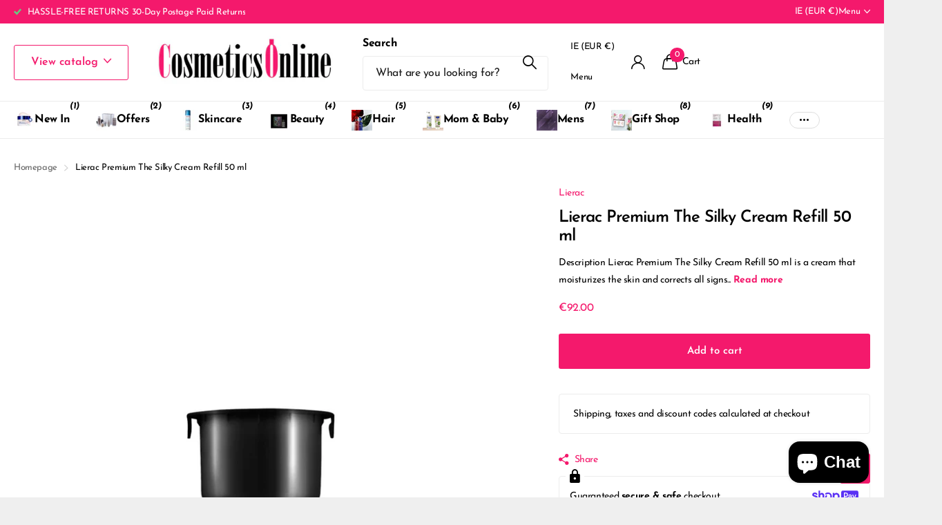

--- FILE ---
content_type: text/html; charset=utf-8
request_url: https://cosmeticsonline.ie/products/lierac-premium-the-silky-cream-refill-50-ml
body_size: 64382
content:
<!doctype html>
<html lang="en" data-theme="xclusive" dir="ltr" class="no-js ">
	
    <!-- Start of Clerk.io E-commerce Personalisation tool - www.clerk.io -->
<script type="text/javascript">
    (function (w, d) {
        var e = d.createElement('script'); e.type = 'text/javascript'; e.async = true;
        e.src = (d.location.protocol == 'https:' ? 'https' : 'http') + '://cdn.clerk.io/clerk.js';
        var s = d.getElementsByTagName('script')[0]; s.parentNode.insertBefore(e, s);
        w.__clerk_q = w.__clerk_q || []; w.Clerk = w.Clerk || function () { w.__clerk_q.push(arguments) };
    })(window, document);
    let publicKey = 'c7BmQxwxAX7bK42uOPCxW3QdN1GyauEl';
    Clerk('config', {
        key: publicKey,
        formatters: {
            currency_converter: function (price) {
                var converted_price = (price * Shopify.currency.rate);
                return (converted_price).toString();
            }
        },
        globals: {
            currency_iso: 'EUR',
            currency_symbol: '€'
        }
    });

    

    document.addEventListener('DOMContentLoaded', (e) => {
        (async function fetchVisitorId() {
          let visitorId = window.sessionStorage.getItem('visitor_id');
          try {
            if (!visitorId) {
              const response = await fetch(`https://api.clerk.io/v2/misc/visitor_id?key=${publicKey}&visitor=auto`);
              const data = await response.json();
              visitorId = data.visitor;
              window.sessionStorage.setItem('visitor_id', data.visitor);
            }
            Clerk('config', {
              visitor: visitorId,
            });
          } catch (error) {
            console.error('Error:', error);
          } finally {
            window.Shopify.analytics.publish('clerk_pixel_context', {
              localeApiKey: publicKey,
              visitor: visitorId,
            });
          }
        })();
      });
</script>
<!-- End of Clerk.io E-commerce Personalisation tool - www.clerk.io -->

  <head>
 
<meta charset="utf-8">
		<meta http-equiv="x-ua-compatible" content="ie=edge">
		<title>Lierac Premium The Silky Cream Refill 50 ml &ndash; Cosmetics Online IE</title><meta name="description" content="Description Lierac Premium The Silky Cream Refill 50 ml is a cream that moisturizes the skin and corrects all signs of aging: wrinkles, fine lines, spots, lack of firmness, elasticity, density and radiance, dehydration. F.G.N.] technology targets the proteins responsible for skin aging. Niacinamide helps prevent and co"><meta name="theme-color" content="">
		<meta name="MobileOptimized" content="320">
		<meta name="HandheldFriendly" content="true">
		<meta name="viewport" content="width=device-width, initial-scale=1, minimum-scale=1, maximum-scale=5, viewport-fit=cover, shrink-to-fit=no">
		<meta name="format-detection" content="telephone=no">
		<meta name="msapplication-config" content="//cosmeticsonline.ie/cdn/shop/t/18/assets/browserconfig.xml?v=52024572095365081671743004159">
		<link rel="canonical" href="https://cosmeticsonline.ie/products/lierac-premium-the-silky-cream-refill-50-ml">
		<link rel="preconnect" href="https://fonts.shopifycdn.com" crossorigin><link rel="preload" as="style" href="//cosmeticsonline.ie/cdn/shop/t/18/assets/screen.css?v=94183854343952761391743004161">
		<link rel="preload" as="style" href="//cosmeticsonline.ie/cdn/shop/t/18/assets/theme-xclusive.css?v=146311546495161944011758121483">
		<link rel="preload" as="style" href="//cosmeticsonline.ie/cdn/shop/t/18/assets/screen-settings.css?v=55691784577798519621765906182">
		
		<link rel="preload" as="font" href="//cosmeticsonline.ie/cdn/fonts/josefin_sans/josefinsans_n6.afe095792949c54ae236c64ec95a9caea4be35d6.woff2" type="font/woff2" crossorigin>
    <link rel="preload" as="font" href="//cosmeticsonline.ie/cdn/fonts/josefin_sans/josefinsans_n4.70f7efd699799949e6d9f99bc20843a2c86a2e0f.woff2" type="font/woff2" crossorigin>
		<link rel="preload" as="font" href="//cosmeticsonline.ie/cdn/shop/t/18/assets/xclusive.woff2?v=154911475873364033681743004162" crossorigin>
		<link media="screen" rel="stylesheet" href="//cosmeticsonline.ie/cdn/shop/t/18/assets/screen.css?v=94183854343952761391743004161" id="core-css">
		<link media="screen" rel="stylesheet" href="//cosmeticsonline.ie/cdn/shop/t/18/assets/theme-xclusive.css?v=146311546495161944011758121483" id="xclusive-css">
		<noscript><link rel="stylesheet" href="//cosmeticsonline.ie/cdn/shop/t/18/assets/async-menu.css?v=155014583911830259811743004159"></noscript><link media="screen" rel="stylesheet" href="//cosmeticsonline.ie/cdn/shop/t/18/assets/page-product.css?v=119493796049364278621743004161" id="product-css"><link media="screen" rel="stylesheet" href="//cosmeticsonline.ie/cdn/shop/t/18/assets/screen-settings.css?v=55691784577798519621765906182" id="custom-css"><link rel="icon" href="//cosmeticsonline.ie/cdn/shop/files/favicon.png?crop=center&height=32&v=1619798369&width=32" type="image/png">
			<link rel="mask-icon" href="safari-pinned-tab.svg" color="#333333">
			<link rel="apple-touch-icon" href="apple-touch-icon.png"><script>document.documentElement.classList.remove('no-js'); document.documentElement.classList.add('js');</script>
		<meta name="msapplication-config" content="//cosmeticsonline.ie/cdn/shop/t/18/assets/browserconfig.xml?v=52024572095365081671743004159">
<meta property="og:title" content="Lierac Premium The Silky Cream Refill 50 ml">
<meta property="og:type" content="product">
<meta property="og:description" content="Description Lierac Premium The Silky Cream Refill 50 ml is a cream that moisturizes the skin and corrects all signs of aging: wrinkles, fine lines, spots, lack of firmness, elasticity, density and radiance, dehydration. F.G.N.] technology targets the proteins responsible for skin aging. Niacinamide helps prevent and co">
<meta property="og:site_name" content="Cosmetics Online IE">
<meta property="og:url" content="https://cosmeticsonline.ie/products/lierac-premium-the-silky-cream-refill-50-ml">

  
  <meta property="product:price:amount" content="€92.00">
  <meta property="og:price:amount" content="€92.00">
  <meta property="og:price:currency" content="EUR">
  <meta property="og:availability" content="instock" />

<meta property="og:image" content="//cosmeticsonline.ie/cdn/shop/files/Picture1_198895c0-3d38-4434-83a4-03e3698b54b6.jpg?crop=center&height=500&v=1698062911&width=600">

<meta name="twitter:title" content="Lierac Premium The Silky Cream Refill 50 ml">
<meta name="twitter:description" content="Description Lierac Premium The Silky Cream Refill 50 ml is a cream that moisturizes the skin and corrects all signs of aging: wrinkles, fine lines, spots, lack of firmness, elasticity, density and radiance, dehydration. F.G.N.] technology targets the proteins responsible for skin aging. Niacinamide helps prevent and co">
<meta name="twitter:site" content="Cosmetics Online IE">

<meta property="twitter:image" content="//cosmeticsonline.ie/cdn/shop/files/Picture1_198895c0-3d38-4434-83a4-03e3698b54b6.jpg?crop=center&height=500&v=1698062911&width=600">
<script type="application/ld+json">
  [
      {
        "@context": "http://schema.org",
        "@type": "Product",
        "name": "Lierac Premium The Silky Cream Refill 50 ml",
        "url": "https://cosmeticsonline.ie/products/lierac-premium-the-silky-cream-refill-50-ml","brand": { "@type": "Brand", "name": "Lierac" },"description": "Description\nLierac Premium The Silky Cream Refill 50 ml is a cream that moisturizes the skin and corrects all signs of aging: wrinkles, fine lines, spots, lack of firmness, elasticity, density and radiance, dehydration.\nF.G.N.] technology targets the proteins responsible for skin aging.\nNiacinamide helps prevent and correct pigmentation spots.\nHyaluronic acid intensely moisturizes and smoothes skin.\nThe mattifying plant powder leaves a powdery finish.\nSuitable for normal to combination skin, even sensitive skin.\nDermatologically tested.\n95% ingredients of natural origin.\nUse\nApply morning and evening to the face and neck.\nIndication: Anti-aging. Normal to combination skin.\nIngredients\nAqua\/Water\/Eau, C15-19 Alkane, Glycerin, Pentaerythrityl Tetraisostearate, Polyglyceryl-3 Distearate, Niacinamide, Octyldodecanol, Parfum\/Fragrance, Butylene Glycol, C10-18 Triglycerides, Cetearyl Alcohol, Mica, Zea Mays (Corn) Starch, Arachidyl Alcohol, Propanediol, Tocopheryl Acetate, Behenyl Alcohol, Acrylates\/C10-30 Alkyl Acrylate Crosspolymer, Ammonium Acryloyldimethyltaurate\/Vp Copolymer, Ethylhexylglycerin, Sodium Benzoate, Glyceryl Stearate Citrate, Tocopherol, Adansonia Digitata Seed Extract, Arachidyl Glucoside, Sodium Hyaluronate, Lecithin, Adenosine, Sempervivum Tectorum Extract, Helianthus Annuus (Sunflower) Seed Oil, Citric Acid, Santalum Album (Sandalwood) Wood Extract.","image": "//cosmeticsonline.ie/cdn/shop/files/Picture1_198895c0-3d38-4434-83a4-03e3698b54b6.jpg?crop=center&height=500&v=1698062911&width=600","gtin8": "3701436917883","sku": "Lierac1106011","offers": {
          "@type": "Offer",
          "price": "92.0",
          "url": "https://cosmeticsonline.ie/products/lierac-premium-the-silky-cream-refill-50-ml",
          "priceValidUntil": "2027-01-21",
          "priceCurrency": "EUR",
            "availability": "https://schema.org/InStock",
            "inventoryLevel": "40"}
        
      },
    {
      "@context": "http://schema.org/",
      "@type": "Organization",
      "url": "https://cosmeticsonline.ie/products/lierac-premium-the-silky-cream-refill-50-ml",
      "name": "Cosmetics Online IE",
      "legalName": "Cosmetics Online IE",
      "description": "Description Lierac Premium The Silky Cream Refill 50 ml is a cream that moisturizes the skin and corrects all signs of aging: wrinkles, fine lines, spots, lack of firmness, elasticity, density and radiance, dehydration. F.G.N.] technology targets the proteins responsible for skin aging. Niacinamide helps prevent and co","contactPoint": {
        "@type": "ContactPoint",
        "contactType": "Customer service",
        "telephone": "0868277118"
      },
      "address": {
        "@type": "PostalAddress",
        "streetAddress": "86 Walnut Rise,, Courtlands",
        "addressLocality": "Griffith Avenue",
        "postalCode": "Dublin 9",
        "addressCountry": "IRELAND"
      }
    },
    {
      "@context": "http://schema.org",
      "@type": "WebSite",
      "url": "https://cosmeticsonline.ie/products/lierac-premium-the-silky-cream-refill-50-ml",
      "name": "Cosmetics Online IE",
      "description": "Description Lierac Premium The Silky Cream Refill 50 ml is a cream that moisturizes the skin and corrects all signs of aging: wrinkles, fine lines, spots, lack of firmness, elasticity, density and radiance, dehydration. F.G.N.] technology targets the proteins responsible for skin aging. Niacinamide helps prevent and co",
      "author": [
        {
          "@type": "Organization",
          "url": "https://www.someoneyouknow.online",
          "name": "Someoneyouknow",
          "address": {
            "@type": "PostalAddress",
            "streetAddress": "Wilhelminaplein 25",
            "addressLocality": "Eindhoven",
            "addressRegion": "NB",
            "postalCode": "5611 HG",
            "addressCountry": "NL"
          }
        }
      ]
    }
  ]
</script>

		<script>window.performance && window.performance.mark && window.performance.mark('shopify.content_for_header.start');</script><meta name="google-site-verification" content="Fr7JioVfuQDuFULn9ClSDQwKZ6GyTagvUpfFy7tW9rk">
<meta name="google-site-verification" content="YTfFOPkZBrCR7Tp7U4SwoK6QqL_G-x-GcnHe6D15D60">
<meta id="shopify-digital-wallet" name="shopify-digital-wallet" content="/25499568/digital_wallets/dialog">
<meta name="shopify-checkout-api-token" content="41858b1a013a516c8f1c4d088c30b5df">
<link rel="alternate" type="application/json+oembed" href="https://cosmeticsonline.ie/products/lierac-premium-the-silky-cream-refill-50-ml.oembed">
<script async="async" src="/checkouts/internal/preloads.js?locale=en-IE"></script>
<link rel="preconnect" href="https://shop.app" crossorigin="anonymous">
<script async="async" src="https://shop.app/checkouts/internal/preloads.js?locale=en-IE&shop_id=25499568" crossorigin="anonymous"></script>
<script id="apple-pay-shop-capabilities" type="application/json">{"shopId":25499568,"countryCode":"IE","currencyCode":"EUR","merchantCapabilities":["supports3DS"],"merchantId":"gid:\/\/shopify\/Shop\/25499568","merchantName":"Cosmetics Online IE","requiredBillingContactFields":["postalAddress","email","phone"],"requiredShippingContactFields":["postalAddress","email","phone"],"shippingType":"shipping","supportedNetworks":["visa","maestro","masterCard","amex"],"total":{"type":"pending","label":"Cosmetics Online IE","amount":"1.00"},"shopifyPaymentsEnabled":true,"supportsSubscriptions":true}</script>
<script id="shopify-features" type="application/json">{"accessToken":"41858b1a013a516c8f1c4d088c30b5df","betas":["rich-media-storefront-analytics"],"domain":"cosmeticsonline.ie","predictiveSearch":true,"shopId":25499568,"locale":"en"}</script>
<script>var Shopify = Shopify || {};
Shopify.shop = "cosmetics-online-ie.myshopify.com";
Shopify.locale = "en";
Shopify.currency = {"active":"EUR","rate":"1.0"};
Shopify.country = "IE";
Shopify.theme = {"name":"Xclusive","id":176886284621,"schema_name":"Xclusive","schema_version":"2.3.0","theme_store_id":2221,"role":"main"};
Shopify.theme.handle = "null";
Shopify.theme.style = {"id":null,"handle":null};
Shopify.cdnHost = "cosmeticsonline.ie/cdn";
Shopify.routes = Shopify.routes || {};
Shopify.routes.root = "/";</script>
<script type="module">!function(o){(o.Shopify=o.Shopify||{}).modules=!0}(window);</script>
<script>!function(o){function n(){var o=[];function n(){o.push(Array.prototype.slice.apply(arguments))}return n.q=o,n}var t=o.Shopify=o.Shopify||{};t.loadFeatures=n(),t.autoloadFeatures=n()}(window);</script>
<script>
  window.ShopifyPay = window.ShopifyPay || {};
  window.ShopifyPay.apiHost = "shop.app\/pay";
  window.ShopifyPay.redirectState = null;
</script>
<script id="shop-js-analytics" type="application/json">{"pageType":"product"}</script>
<script defer="defer" async type="module" src="//cosmeticsonline.ie/cdn/shopifycloud/shop-js/modules/v2/client.init-shop-cart-sync_BdyHc3Nr.en.esm.js"></script>
<script defer="defer" async type="module" src="//cosmeticsonline.ie/cdn/shopifycloud/shop-js/modules/v2/chunk.common_Daul8nwZ.esm.js"></script>
<script type="module">
  await import("//cosmeticsonline.ie/cdn/shopifycloud/shop-js/modules/v2/client.init-shop-cart-sync_BdyHc3Nr.en.esm.js");
await import("//cosmeticsonline.ie/cdn/shopifycloud/shop-js/modules/v2/chunk.common_Daul8nwZ.esm.js");

  window.Shopify.SignInWithShop?.initShopCartSync?.({"fedCMEnabled":true,"windoidEnabled":true});

</script>
<script>
  window.Shopify = window.Shopify || {};
  if (!window.Shopify.featureAssets) window.Shopify.featureAssets = {};
  window.Shopify.featureAssets['shop-js'] = {"shop-cart-sync":["modules/v2/client.shop-cart-sync_QYOiDySF.en.esm.js","modules/v2/chunk.common_Daul8nwZ.esm.js"],"init-fed-cm":["modules/v2/client.init-fed-cm_DchLp9rc.en.esm.js","modules/v2/chunk.common_Daul8nwZ.esm.js"],"shop-button":["modules/v2/client.shop-button_OV7bAJc5.en.esm.js","modules/v2/chunk.common_Daul8nwZ.esm.js"],"init-windoid":["modules/v2/client.init-windoid_DwxFKQ8e.en.esm.js","modules/v2/chunk.common_Daul8nwZ.esm.js"],"shop-cash-offers":["modules/v2/client.shop-cash-offers_DWtL6Bq3.en.esm.js","modules/v2/chunk.common_Daul8nwZ.esm.js","modules/v2/chunk.modal_CQq8HTM6.esm.js"],"shop-toast-manager":["modules/v2/client.shop-toast-manager_CX9r1SjA.en.esm.js","modules/v2/chunk.common_Daul8nwZ.esm.js"],"init-shop-email-lookup-coordinator":["modules/v2/client.init-shop-email-lookup-coordinator_UhKnw74l.en.esm.js","modules/v2/chunk.common_Daul8nwZ.esm.js"],"pay-button":["modules/v2/client.pay-button_DzxNnLDY.en.esm.js","modules/v2/chunk.common_Daul8nwZ.esm.js"],"avatar":["modules/v2/client.avatar_BTnouDA3.en.esm.js"],"init-shop-cart-sync":["modules/v2/client.init-shop-cart-sync_BdyHc3Nr.en.esm.js","modules/v2/chunk.common_Daul8nwZ.esm.js"],"shop-login-button":["modules/v2/client.shop-login-button_D8B466_1.en.esm.js","modules/v2/chunk.common_Daul8nwZ.esm.js","modules/v2/chunk.modal_CQq8HTM6.esm.js"],"init-customer-accounts-sign-up":["modules/v2/client.init-customer-accounts-sign-up_C8fpPm4i.en.esm.js","modules/v2/client.shop-login-button_D8B466_1.en.esm.js","modules/v2/chunk.common_Daul8nwZ.esm.js","modules/v2/chunk.modal_CQq8HTM6.esm.js"],"init-shop-for-new-customer-accounts":["modules/v2/client.init-shop-for-new-customer-accounts_CVTO0Ztu.en.esm.js","modules/v2/client.shop-login-button_D8B466_1.en.esm.js","modules/v2/chunk.common_Daul8nwZ.esm.js","modules/v2/chunk.modal_CQq8HTM6.esm.js"],"init-customer-accounts":["modules/v2/client.init-customer-accounts_dRgKMfrE.en.esm.js","modules/v2/client.shop-login-button_D8B466_1.en.esm.js","modules/v2/chunk.common_Daul8nwZ.esm.js","modules/v2/chunk.modal_CQq8HTM6.esm.js"],"shop-follow-button":["modules/v2/client.shop-follow-button_CkZpjEct.en.esm.js","modules/v2/chunk.common_Daul8nwZ.esm.js","modules/v2/chunk.modal_CQq8HTM6.esm.js"],"lead-capture":["modules/v2/client.lead-capture_BntHBhfp.en.esm.js","modules/v2/chunk.common_Daul8nwZ.esm.js","modules/v2/chunk.modal_CQq8HTM6.esm.js"],"checkout-modal":["modules/v2/client.checkout-modal_CfxcYbTm.en.esm.js","modules/v2/chunk.common_Daul8nwZ.esm.js","modules/v2/chunk.modal_CQq8HTM6.esm.js"],"shop-login":["modules/v2/client.shop-login_Da4GZ2H6.en.esm.js","modules/v2/chunk.common_Daul8nwZ.esm.js","modules/v2/chunk.modal_CQq8HTM6.esm.js"],"payment-terms":["modules/v2/client.payment-terms_MV4M3zvL.en.esm.js","modules/v2/chunk.common_Daul8nwZ.esm.js","modules/v2/chunk.modal_CQq8HTM6.esm.js"]};
</script>
<script>(function() {
  var isLoaded = false;
  function asyncLoad() {
    if (isLoaded) return;
    isLoaded = true;
    var urls = ["https:\/\/cdn.shopify.com\/s\/files\/1\/2549\/9568\/t\/11\/assets\/booster_eu_cookie_25499568.js?v=1619798164\u0026shop=cosmetics-online-ie.myshopify.com","https:\/\/static.klaviyo.com\/onsite\/js\/klaviyo.js?company_id=RVk6sm\u0026shop=cosmetics-online-ie.myshopify.com","https:\/\/static.klaviyo.com\/onsite\/js\/klaviyo.js?company_id=RVk6sm\u0026shop=cosmetics-online-ie.myshopify.com","https:\/\/bundle.conversionbear.com\/script?app=bundle\u0026shop=cosmetics-online-ie.myshopify.com"];
    for (var i = 0; i < urls.length; i++) {
      var s = document.createElement('script');
      s.type = 'text/javascript';
      s.async = true;
      s.src = urls[i];
      var x = document.getElementsByTagName('script')[0];
      x.parentNode.insertBefore(s, x);
    }
  };
  if(window.attachEvent) {
    window.attachEvent('onload', asyncLoad);
  } else {
    window.addEventListener('load', asyncLoad, false);
  }
})();</script>
<script id="__st">var __st={"a":25499568,"offset":0,"reqid":"822c91f9-b101-4f7f-af86-17e5ecb08013-1768965845","pageurl":"cosmeticsonline.ie\/products\/lierac-premium-the-silky-cream-refill-50-ml","u":"5c75daf0b0fd","p":"product","rtyp":"product","rid":8700371861837};</script>
<script>window.ShopifyPaypalV4VisibilityTracking = true;</script>
<script id="captcha-bootstrap">!function(){'use strict';const t='contact',e='account',n='new_comment',o=[[t,t],['blogs',n],['comments',n],[t,'customer']],c=[[e,'customer_login'],[e,'guest_login'],[e,'recover_customer_password'],[e,'create_customer']],r=t=>t.map((([t,e])=>`form[action*='/${t}']:not([data-nocaptcha='true']) input[name='form_type'][value='${e}']`)).join(','),a=t=>()=>t?[...document.querySelectorAll(t)].map((t=>t.form)):[];function s(){const t=[...o],e=r(t);return a(e)}const i='password',u='form_key',d=['recaptcha-v3-token','g-recaptcha-response','h-captcha-response',i],f=()=>{try{return window.sessionStorage}catch{return}},m='__shopify_v',_=t=>t.elements[u];function p(t,e,n=!1){try{const o=window.sessionStorage,c=JSON.parse(o.getItem(e)),{data:r}=function(t){const{data:e,action:n}=t;return t[m]||n?{data:e,action:n}:{data:t,action:n}}(c);for(const[e,n]of Object.entries(r))t.elements[e]&&(t.elements[e].value=n);n&&o.removeItem(e)}catch(o){console.error('form repopulation failed',{error:o})}}const l='form_type',E='cptcha';function T(t){t.dataset[E]=!0}const w=window,h=w.document,L='Shopify',v='ce_forms',y='captcha';let A=!1;((t,e)=>{const n=(g='f06e6c50-85a8-45c8-87d0-21a2b65856fe',I='https://cdn.shopify.com/shopifycloud/storefront-forms-hcaptcha/ce_storefront_forms_captcha_hcaptcha.v1.5.2.iife.js',D={infoText:'Protected by hCaptcha',privacyText:'Privacy',termsText:'Terms'},(t,e,n)=>{const o=w[L][v],c=o.bindForm;if(c)return c(t,g,e,D).then(n);var r;o.q.push([[t,g,e,D],n]),r=I,A||(h.body.append(Object.assign(h.createElement('script'),{id:'captcha-provider',async:!0,src:r})),A=!0)});var g,I,D;w[L]=w[L]||{},w[L][v]=w[L][v]||{},w[L][v].q=[],w[L][y]=w[L][y]||{},w[L][y].protect=function(t,e){n(t,void 0,e),T(t)},Object.freeze(w[L][y]),function(t,e,n,w,h,L){const[v,y,A,g]=function(t,e,n){const i=e?o:[],u=t?c:[],d=[...i,...u],f=r(d),m=r(i),_=r(d.filter((([t,e])=>n.includes(e))));return[a(f),a(m),a(_),s()]}(w,h,L),I=t=>{const e=t.target;return e instanceof HTMLFormElement?e:e&&e.form},D=t=>v().includes(t);t.addEventListener('submit',(t=>{const e=I(t);if(!e)return;const n=D(e)&&!e.dataset.hcaptchaBound&&!e.dataset.recaptchaBound,o=_(e),c=g().includes(e)&&(!o||!o.value);(n||c)&&t.preventDefault(),c&&!n&&(function(t){try{if(!f())return;!function(t){const e=f();if(!e)return;const n=_(t);if(!n)return;const o=n.value;o&&e.removeItem(o)}(t);const e=Array.from(Array(32),(()=>Math.random().toString(36)[2])).join('');!function(t,e){_(t)||t.append(Object.assign(document.createElement('input'),{type:'hidden',name:u})),t.elements[u].value=e}(t,e),function(t,e){const n=f();if(!n)return;const o=[...t.querySelectorAll(`input[type='${i}']`)].map((({name:t})=>t)),c=[...d,...o],r={};for(const[a,s]of new FormData(t).entries())c.includes(a)||(r[a]=s);n.setItem(e,JSON.stringify({[m]:1,action:t.action,data:r}))}(t,e)}catch(e){console.error('failed to persist form',e)}}(e),e.submit())}));const S=(t,e)=>{t&&!t.dataset[E]&&(n(t,e.some((e=>e===t))),T(t))};for(const o of['focusin','change'])t.addEventListener(o,(t=>{const e=I(t);D(e)&&S(e,y())}));const B=e.get('form_key'),M=e.get(l),P=B&&M;t.addEventListener('DOMContentLoaded',(()=>{const t=y();if(P)for(const e of t)e.elements[l].value===M&&p(e,B);[...new Set([...A(),...v().filter((t=>'true'===t.dataset.shopifyCaptcha))])].forEach((e=>S(e,t)))}))}(h,new URLSearchParams(w.location.search),n,t,e,['guest_login'])})(!0,!0)}();</script>
<script integrity="sha256-4kQ18oKyAcykRKYeNunJcIwy7WH5gtpwJnB7kiuLZ1E=" data-source-attribution="shopify.loadfeatures" defer="defer" src="//cosmeticsonline.ie/cdn/shopifycloud/storefront/assets/storefront/load_feature-a0a9edcb.js" crossorigin="anonymous"></script>
<script crossorigin="anonymous" defer="defer" src="//cosmeticsonline.ie/cdn/shopifycloud/storefront/assets/shopify_pay/storefront-65b4c6d7.js?v=20250812"></script>
<script data-source-attribution="shopify.dynamic_checkout.dynamic.init">var Shopify=Shopify||{};Shopify.PaymentButton=Shopify.PaymentButton||{isStorefrontPortableWallets:!0,init:function(){window.Shopify.PaymentButton.init=function(){};var t=document.createElement("script");t.src="https://cosmeticsonline.ie/cdn/shopifycloud/portable-wallets/latest/portable-wallets.en.js",t.type="module",document.head.appendChild(t)}};
</script>
<script data-source-attribution="shopify.dynamic_checkout.buyer_consent">
  function portableWalletsHideBuyerConsent(e){var t=document.getElementById("shopify-buyer-consent"),n=document.getElementById("shopify-subscription-policy-button");t&&n&&(t.classList.add("hidden"),t.setAttribute("aria-hidden","true"),n.removeEventListener("click",e))}function portableWalletsShowBuyerConsent(e){var t=document.getElementById("shopify-buyer-consent"),n=document.getElementById("shopify-subscription-policy-button");t&&n&&(t.classList.remove("hidden"),t.removeAttribute("aria-hidden"),n.addEventListener("click",e))}window.Shopify?.PaymentButton&&(window.Shopify.PaymentButton.hideBuyerConsent=portableWalletsHideBuyerConsent,window.Shopify.PaymentButton.showBuyerConsent=portableWalletsShowBuyerConsent);
</script>
<script data-source-attribution="shopify.dynamic_checkout.cart.bootstrap">document.addEventListener("DOMContentLoaded",(function(){function t(){return document.querySelector("shopify-accelerated-checkout-cart, shopify-accelerated-checkout")}if(t())Shopify.PaymentButton.init();else{new MutationObserver((function(e,n){t()&&(Shopify.PaymentButton.init(),n.disconnect())})).observe(document.body,{childList:!0,subtree:!0})}}));
</script>
<link id="shopify-accelerated-checkout-styles" rel="stylesheet" media="screen" href="https://cosmeticsonline.ie/cdn/shopifycloud/portable-wallets/latest/accelerated-checkout-backwards-compat.css" crossorigin="anonymous">
<style id="shopify-accelerated-checkout-cart">
        #shopify-buyer-consent {
  margin-top: 1em;
  display: inline-block;
  width: 100%;
}

#shopify-buyer-consent.hidden {
  display: none;
}

#shopify-subscription-policy-button {
  background: none;
  border: none;
  padding: 0;
  text-decoration: underline;
  font-size: inherit;
  cursor: pointer;
}

#shopify-subscription-policy-button::before {
  box-shadow: none;
}

      </style>

<script>window.performance && window.performance.mark && window.performance.mark('shopify.content_for_header.end');</script>
		
		<style data-shopify>
			:root {
				--scheme-1:                      #ffffff;
				--scheme-1_solid:                #ffffff;
				--scheme-1_bg:                   var(--scheme-1);
				--scheme-1_bg_dark:              var(--scheme-1_bg);
				--scheme-1_bg_var:               var(--scheme-1_bg_dark);
				--scheme-1_bg_secondary:         #000000;
				--scheme-1_fg:                   #000000;
				--scheme-1_fg_sat:               #bfbfbf;
				--scheme-1_title:                #000000;
				--scheme-1_title_solid:          #000000;

				--scheme-1_primary_btn_bg:       #f4196c;
				--scheme-1_primary_btn_bg_dark:  #df0b5b;
				--scheme-1_primary_btn_fg:       #ffffff;
				--scheme-1_secondary_btn_bg:     #ffffff;
				--scheme-1_secondary_btn_bg_dark:#ededed;
				--scheme-1_secondary_btn_fg:     #000000;
				--scheme-1_tertiary_btn_bg:      #e5e5e5;
				--scheme-1_tertiary_btn_bg_dark: #d3d3d3;
				--scheme-1_tertiary_btn_fg:      #000000;
				--scheme-1_btn_bg:       		var(--scheme-1_primary_btn_bg);
				--scheme-1_btn_bg_dark:  		var(--scheme-1_primary_btn_bg_dark);
				--scheme-1_btn_fg:       		var(--scheme-1_primary_btn_fg);
				--scheme-1_bd:                   #ececec;
				--scheme-1_input_bg:             #ffffff;
				--scheme-1_input_fg:             #000000;
				--scheme-1_input_pl:             #1a1a1a;
				--scheme-1_accent:               #020202;
				--scheme-1_accent_gradient:      linear-gradient(346deg, rgba(156, 0, 98, 1) 4%, rgba(245, 0, 122, 1) 100%);
				
					--primary_text_rgba:  				rgb(0, 0, 0);
					--body_bg:            				var(--scheme-1_bg);
				
				}select, .bv_atual, #root #content .f8sr select,
				[class^="palette-scheme-1"] select,
				[class^="palette-scheme-1"] .bv_atual,
				#root #content [class^="palette-scheme-1"] .f8sr select {
				background-image: url("data:image/svg+xml,%3Csvg xmlns='http://www.w3.org/2000/svg' xml:space='preserve' style='enable-background:new 0 0 12.7 7.7' viewBox='0 0 12.7 7.7' fill='%23000000'%3E%3Cpath d='M.3.2c.4-.3.9-.3 1.2.1l4.7 5.3 5-5.3c.3-.3.9-.4 1.2 0 .3.3.4.9 0 1.2l-5.7 6c-.1.1-.3.2-.5.2s-.5-.1-.6-.3l-5.3-6C-.1 1.1-.1.5.3.2z'/%3E%3C/svg%3E");
				}
				
					#root input[type="date"], #root .datepicker-input { background-image: url("data:image/svg+xml,%3Csvg xmlns='http://www.w3.org/2000/svg' xml:space='preserve' style='enable-background:new 0 0 14 16' viewBox='0 0 14 16' fill='%23000000'%3E%3Cpath d='M12.3 2H11V.8c0-.5-.3-.8-.7-.8s-.8.3-.8.8V2h-5V.8c0-.5-.3-.8-.7-.8S3 .3 3 .8V2H1.8C.8 2 0 2.8 0 3.8v10.5c0 1 .8 1.8 1.8 1.8h10.5c1 0 1.8-.8 1.8-1.8V3.8c-.1-1-.9-1.8-1.8-1.8zm.2 12.3c0 .1-.1.3-.3.3H1.8c-.1 0-.3-.1-.3-.3V7.5h11v6.8zm0-8.3h-11V3.8c0-.1.1-.3.3-.3h10.5c.1 0 .3.1.3.3V6z'/%3E%3C/svg%3E"); }
				
				select:focus, #root #content .f8sr select:focus,
				[class^="palette-scheme-1"] select:focus,
				#root #content [class^="palette-scheme-1"] .f8sr select:focus {
				background-image: url("data:image/svg+xml,%3Csvg xmlns='http://www.w3.org/2000/svg' xml:space='preserve' style='enable-background:new 0 0 12.7 7.7' viewBox='0 0 12.7 7.7' fill='%23000000'%3E%3Cpath d='M12.4 7.5c-.4.3-.9.3-1.2-.1L6.5 2.1l-5 5.3c-.3.3-.9.4-1.2 0-.3-.3-.4-.9 0-1.2L6 .2c.1-.1.3-.2.5-.2.3 0 .5.1.6.3l5.3 6c.4.3.4.9 0 1.2z'/%3E%3C/svg%3E");
				}
				:root, [class^="palette-scheme-1"], [data-active-content*="scheme-1"] {
				--primary_bg:             var(--scheme-1_bg);
				--bg_secondary:           var(--scheme-1_bg_secondary);
				--primary_text:           var(--scheme-1_fg);
				--primary_text_h:         var(--scheme-1_title);
				--headings_text:          var(--primary_text_h);
				--headings_text_solid:    var(--scheme-1_title_solid);
				--primary_bg_btn:         var(--scheme-1_primary_btn_bg);
				--primary_bg_btn_dark:    var(--scheme-1_primary_btn_bg_dark);
				--primary_btn_text:       var(--scheme-1_primary_btn_fg);
				--secondary_bg_btn:       var(--scheme-1_secondary_btn_bg);
				--secondary_bg_btn_dark:  var(--scheme-1_secondary_btn_bg_dark);
				--secondary_btn_text:     var(--scheme-1_secondary_btn_fg);
				--tertiary_bg_btn:        var(--scheme-1_tertiary_btn_bg);
				--tertiary_bg_btn_dark:   var(--scheme-1_tertiary_btn_bg_dark);
				--tertiary_btn_text:      var(--scheme-1_tertiary_btn_fg);
				--custom_input_bg:        var(--scheme-1_input_bg);
				--custom_input_fg:        var(--scheme-1_input_fg);
				--custom_input_pl:        var(--scheme-1_input_pl);
				--custom_input_bd:        var(--scheme-1_bd);
				--custom_bd:              var(--custom_input_bd);
				--secondary_bg: 		  var(--primary_bg_btn);
				--accent:                 var(--scheme-1_accent);
				--accent_gradient:        var(--scheme-1_accent_gradient);
				--primary_text_brightness:var(--scheme-1_fg_brightness);
				}
				
			:root {
				--scheme-2:                      #000000;
				--scheme-2_solid:                #000000;
				--scheme-2_bg:                   var(--scheme-2);
				--scheme-2_bg_dark:              #000000;
				--scheme-2_bg_var:               var(--scheme-2_bg_dark);
				--scheme-2_bg_secondary:         #ffffff;
				--scheme-2_fg:                   #ffffff;
				--scheme-2_fg_sat:               #ffffff;
				--scheme-2_title:                #ffffff;
				--scheme-2_title_solid:          #ffffff;

				--scheme-2_primary_btn_bg:       #ffffff;
				--scheme-2_primary_btn_bg_dark:  #ededed;
				--scheme-2_primary_btn_fg:       #000000;
				--scheme-2_secondary_btn_bg:     #000000;
				--scheme-2_secondary_btn_bg_dark:#000000;
				--scheme-2_secondary_btn_fg:     #ffffff;
				--scheme-2_tertiary_btn_bg:      #e5dbed;
				--scheme-2_tertiary_btn_bg_dark: #d4c3e1;
				--scheme-2_tertiary_btn_fg:      #ffffff;
				--scheme-2_btn_bg:       		var(--scheme-2_primary_btn_bg);
				--scheme-2_btn_bg_dark:  		var(--scheme-2_primary_btn_bg_dark);
				--scheme-2_btn_fg:       		var(--scheme-2_primary_btn_fg);
				--scheme-2_bd:                   #ececec;
				--scheme-2_input_bg:             #ffffff;
				--scheme-2_input_fg:             #000000;
				--scheme-2_input_pl:             #1a1a1a;
				--scheme-2_accent:               #ffffff;
				--scheme-2_accent_gradient:      #ffffff;
				
				}
				[class^="palette-scheme-2"] select,
				[class^="palette-scheme-2"] .bv_atual,
				#root #content [class^="palette-scheme-2"] .f8sr select {
				background-image: url("data:image/svg+xml,%3Csvg xmlns='http://www.w3.org/2000/svg' xml:space='preserve' style='enable-background:new 0 0 12.7 7.7' viewBox='0 0 12.7 7.7' fill='%23000000'%3E%3Cpath d='M.3.2c.4-.3.9-.3 1.2.1l4.7 5.3 5-5.3c.3-.3.9-.4 1.2 0 .3.3.4.9 0 1.2l-5.7 6c-.1.1-.3.2-.5.2s-.5-.1-.6-.3l-5.3-6C-.1 1.1-.1.5.3.2z'/%3E%3C/svg%3E");
				}
				
				
				[class^="palette-scheme-2"] select:focus,
				#root #content [class^="palette-scheme-2"] .f8sr select:focus {
				background-image: url("data:image/svg+xml,%3Csvg xmlns='http://www.w3.org/2000/svg' xml:space='preserve' style='enable-background:new 0 0 12.7 7.7' viewBox='0 0 12.7 7.7' fill='%23000000'%3E%3Cpath d='M12.4 7.5c-.4.3-.9.3-1.2-.1L6.5 2.1l-5 5.3c-.3.3-.9.4-1.2 0-.3-.3-.4-.9 0-1.2L6 .2c.1-.1.3-.2.5-.2.3 0 .5.1.6.3l5.3 6c.4.3.4.9 0 1.2z'/%3E%3C/svg%3E");
				}
				[class^="palette-scheme-2"], [data-active-content*="scheme-2"] {
				--primary_bg:             var(--scheme-2_bg);
				--bg_secondary:           var(--scheme-2_bg_secondary);
				--primary_text:           var(--scheme-2_fg);
				--primary_text_h:         var(--scheme-2_title);
				--headings_text:          var(--primary_text_h);
				--headings_text_solid:    var(--scheme-2_title_solid);
				--primary_bg_btn:         var(--scheme-2_primary_btn_bg);
				--primary_bg_btn_dark:    var(--scheme-2_primary_btn_bg_dark);
				--primary_btn_text:       var(--scheme-2_primary_btn_fg);
				--secondary_bg_btn:       var(--scheme-2_secondary_btn_bg);
				--secondary_bg_btn_dark:  var(--scheme-2_secondary_btn_bg_dark);
				--secondary_btn_text:     var(--scheme-2_secondary_btn_fg);
				--tertiary_bg_btn:        var(--scheme-2_tertiary_btn_bg);
				--tertiary_bg_btn_dark:   var(--scheme-2_tertiary_btn_bg_dark);
				--tertiary_btn_text:      var(--scheme-2_tertiary_btn_fg);
				--custom_input_bg:        var(--scheme-2_input_bg);
				--custom_input_fg:        var(--scheme-2_input_fg);
				--custom_input_pl:        var(--scheme-2_input_pl);
				--custom_input_bd:        var(--scheme-2_bd);
				--custom_bd:              var(--custom_input_bd);
				--secondary_bg: 		  var(--primary_bg_btn);
				--accent:                 var(--scheme-2_accent);
				--accent_gradient:        var(--scheme-2_accent_gradient);
				--primary_text_brightness:var(--scheme-2_fg_brightness);
				}
				
			:root {
				--scheme-3:                      #efefef;
				--scheme-3_solid:                #efefef;
				--scheme-3_bg:                   var(--scheme-3);
				--scheme-3_bg_dark:              #eaeaea;
				--scheme-3_bg_var:               var(--scheme-3_bg_dark);
				--scheme-3_bg_secondary:         #ffffff;
				--scheme-3_fg:                   #000000;
				--scheme-3_fg_sat:               #bfbfbf;
				--scheme-3_title:                #000000;
				--scheme-3_title_solid:          #000000;

				--scheme-3_primary_btn_bg:       #000000;
				--scheme-3_primary_btn_bg_dark:  #000000;
				--scheme-3_primary_btn_fg:       #ffffff;
				--scheme-3_secondary_btn_bg:     #ffffff;
				--scheme-3_secondary_btn_bg_dark:#ededed;
				--scheme-3_secondary_btn_fg:     #000000;
				--scheme-3_tertiary_btn_bg:      #000000;
				--scheme-3_tertiary_btn_bg_dark: #000000;
				--scheme-3_tertiary_btn_fg:      #ffffff;
				--scheme-3_btn_bg:       		var(--scheme-3_primary_btn_bg);
				--scheme-3_btn_bg_dark:  		var(--scheme-3_primary_btn_bg_dark);
				--scheme-3_btn_fg:       		var(--scheme-3_primary_btn_fg);
				--scheme-3_bd:                   #efefef;
				--scheme-3_input_bg:             #ffffff;
				--scheme-3_input_fg:             #000000;
				--scheme-3_input_pl:             #1a1a1a;
				--scheme-3_accent:               #020202;
				--scheme-3_accent_gradient:      #020202;
				
				}
				[class^="palette-scheme-3"] select,
				[class^="palette-scheme-3"] .bv_atual,
				#root #content [class^="palette-scheme-3"] .f8sr select {
				background-image: url("data:image/svg+xml,%3Csvg xmlns='http://www.w3.org/2000/svg' xml:space='preserve' style='enable-background:new 0 0 12.7 7.7' viewBox='0 0 12.7 7.7' fill='%23000000'%3E%3Cpath d='M.3.2c.4-.3.9-.3 1.2.1l4.7 5.3 5-5.3c.3-.3.9-.4 1.2 0 .3.3.4.9 0 1.2l-5.7 6c-.1.1-.3.2-.5.2s-.5-.1-.6-.3l-5.3-6C-.1 1.1-.1.5.3.2z'/%3E%3C/svg%3E");
				}
				
				
				[class^="palette-scheme-3"] select:focus,
				#root #content [class^="palette-scheme-3"] .f8sr select:focus {
				background-image: url("data:image/svg+xml,%3Csvg xmlns='http://www.w3.org/2000/svg' xml:space='preserve' style='enable-background:new 0 0 12.7 7.7' viewBox='0 0 12.7 7.7' fill='%23000000'%3E%3Cpath d='M12.4 7.5c-.4.3-.9.3-1.2-.1L6.5 2.1l-5 5.3c-.3.3-.9.4-1.2 0-.3-.3-.4-.9 0-1.2L6 .2c.1-.1.3-.2.5-.2.3 0 .5.1.6.3l5.3 6c.4.3.4.9 0 1.2z'/%3E%3C/svg%3E");
				}
				[class^="palette-scheme-3"], [data-active-content*="scheme-3"] {
				--primary_bg:             var(--scheme-3_bg);
				--bg_secondary:           var(--scheme-3_bg_secondary);
				--primary_text:           var(--scheme-3_fg);
				--primary_text_h:         var(--scheme-3_title);
				--headings_text:          var(--primary_text_h);
				--headings_text_solid:    var(--scheme-3_title_solid);
				--primary_bg_btn:         var(--scheme-3_primary_btn_bg);
				--primary_bg_btn_dark:    var(--scheme-3_primary_btn_bg_dark);
				--primary_btn_text:       var(--scheme-3_primary_btn_fg);
				--secondary_bg_btn:       var(--scheme-3_secondary_btn_bg);
				--secondary_bg_btn_dark:  var(--scheme-3_secondary_btn_bg_dark);
				--secondary_btn_text:     var(--scheme-3_secondary_btn_fg);
				--tertiary_bg_btn:        var(--scheme-3_tertiary_btn_bg);
				--tertiary_bg_btn_dark:   var(--scheme-3_tertiary_btn_bg_dark);
				--tertiary_btn_text:      var(--scheme-3_tertiary_btn_fg);
				--custom_input_bg:        var(--scheme-3_input_bg);
				--custom_input_fg:        var(--scheme-3_input_fg);
				--custom_input_pl:        var(--scheme-3_input_pl);
				--custom_input_bd:        var(--scheme-3_bd);
				--custom_bd:              var(--custom_input_bd);
				--secondary_bg: 		  var(--primary_bg_btn);
				--accent:                 var(--scheme-3_accent);
				--accent_gradient:        var(--scheme-3_accent_gradient);
				--primary_text_brightness:var(--scheme-3_fg_brightness);
				}
				
			:root {
				--scheme-4:                      #636363;
				--scheme-4_solid:                #636363;
				--scheme-4_bg:                   var(--scheme-4);
				--scheme-4_bg_dark:              #5e5e5e;
				--scheme-4_bg_var:               var(--scheme-4_bg_dark);
				--scheme-4_bg_secondary:         #8a8a9e;
				--scheme-4_fg:                   #ffffff;
				--scheme-4_fg_sat:               #ffffff;
				--scheme-4_title:                #ffffff;
				--scheme-4_title_solid:          #ffffff;

				--scheme-4_primary_btn_bg:       #ffffff;
				--scheme-4_primary_btn_bg_dark:  #ededed;
				--scheme-4_primary_btn_fg:       #000000;
				--scheme-4_secondary_btn_bg:     #e5dbed;
				--scheme-4_secondary_btn_bg_dark:#d4c3e1;
				--scheme-4_secondary_btn_fg:     #000000;
				--scheme-4_tertiary_btn_bg:      #ffffff;
				--scheme-4_tertiary_btn_bg_dark: #ededed;
				--scheme-4_tertiary_btn_fg:      #000000;
				--scheme-4_btn_bg:       		var(--scheme-4_primary_btn_bg);
				--scheme-4_btn_bg_dark:  		var(--scheme-4_primary_btn_bg_dark);
				--scheme-4_btn_fg:       		var(--scheme-4_primary_btn_fg);
				--scheme-4_bd:                   #e5e5e5;
				--scheme-4_input_bg:             #ffffff;
				--scheme-4_input_fg:             #000000;
				--scheme-4_input_pl:             #1a1a1a;
				--scheme-4_accent:               #ffffff;
				--scheme-4_accent_gradient:      #ffffff;
				
				}
				[class^="palette-scheme-4"] select,
				[class^="palette-scheme-4"] .bv_atual,
				#root #content [class^="palette-scheme-4"] .f8sr select {
				background-image: url("data:image/svg+xml,%3Csvg xmlns='http://www.w3.org/2000/svg' xml:space='preserve' style='enable-background:new 0 0 12.7 7.7' viewBox='0 0 12.7 7.7' fill='%23000000'%3E%3Cpath d='M.3.2c.4-.3.9-.3 1.2.1l4.7 5.3 5-5.3c.3-.3.9-.4 1.2 0 .3.3.4.9 0 1.2l-5.7 6c-.1.1-.3.2-.5.2s-.5-.1-.6-.3l-5.3-6C-.1 1.1-.1.5.3.2z'/%3E%3C/svg%3E");
				}
				
				
				[class^="palette-scheme-4"] select:focus,
				#root #content [class^="palette-scheme-4"] .f8sr select:focus {
				background-image: url("data:image/svg+xml,%3Csvg xmlns='http://www.w3.org/2000/svg' xml:space='preserve' style='enable-background:new 0 0 12.7 7.7' viewBox='0 0 12.7 7.7' fill='%23000000'%3E%3Cpath d='M12.4 7.5c-.4.3-.9.3-1.2-.1L6.5 2.1l-5 5.3c-.3.3-.9.4-1.2 0-.3-.3-.4-.9 0-1.2L6 .2c.1-.1.3-.2.5-.2.3 0 .5.1.6.3l5.3 6c.4.3.4.9 0 1.2z'/%3E%3C/svg%3E");
				}
				[class^="palette-scheme-4"], [data-active-content*="scheme-4"] {
				--primary_bg:             var(--scheme-4_bg);
				--bg_secondary:           var(--scheme-4_bg_secondary);
				--primary_text:           var(--scheme-4_fg);
				--primary_text_h:         var(--scheme-4_title);
				--headings_text:          var(--primary_text_h);
				--headings_text_solid:    var(--scheme-4_title_solid);
				--primary_bg_btn:         var(--scheme-4_primary_btn_bg);
				--primary_bg_btn_dark:    var(--scheme-4_primary_btn_bg_dark);
				--primary_btn_text:       var(--scheme-4_primary_btn_fg);
				--secondary_bg_btn:       var(--scheme-4_secondary_btn_bg);
				--secondary_bg_btn_dark:  var(--scheme-4_secondary_btn_bg_dark);
				--secondary_btn_text:     var(--scheme-4_secondary_btn_fg);
				--tertiary_bg_btn:        var(--scheme-4_tertiary_btn_bg);
				--tertiary_bg_btn_dark:   var(--scheme-4_tertiary_btn_bg_dark);
				--tertiary_btn_text:      var(--scheme-4_tertiary_btn_fg);
				--custom_input_bg:        var(--scheme-4_input_bg);
				--custom_input_fg:        var(--scheme-4_input_fg);
				--custom_input_pl:        var(--scheme-4_input_pl);
				--custom_input_bd:        var(--scheme-4_bd);
				--custom_bd:              var(--custom_input_bd);
				--secondary_bg: 		  var(--primary_bg_btn);
				--accent:                 var(--scheme-4_accent);
				--accent_gradient:        var(--scheme-4_accent_gradient);
				--primary_text_brightness:var(--scheme-4_fg_brightness);
				}
				
			:root {
				--scheme-5:                      #020202;
				--scheme-5_solid:                #020202;
				--scheme-5_bg:                   var(--scheme-5);
				--scheme-5_bg_dark:              #000000;
				--scheme-5_bg_var:               var(--scheme-5_bg_dark);
				--scheme-5_bg_secondary:         #e5dbed;
				--scheme-5_fg:                   #ffffff;
				--scheme-5_fg_sat:               #ffffff;
				--scheme-5_title:                #ffffff;
				--scheme-5_title_solid:          #ffffff;

				--scheme-5_primary_btn_bg:       #ffffff;
				--scheme-5_primary_btn_bg_dark:  #ededed;
				--scheme-5_primary_btn_fg:       #000000;
				--scheme-5_secondary_btn_bg:     #ffffff;
				--scheme-5_secondary_btn_bg_dark:#ededed;
				--scheme-5_secondary_btn_fg:     #000000;
				--scheme-5_tertiary_btn_bg:      #e5dbed;
				--scheme-5_tertiary_btn_bg_dark: #d4c3e1;
				--scheme-5_tertiary_btn_fg:      #000000;
				--scheme-5_btn_bg:       		var(--scheme-5_primary_btn_bg);
				--scheme-5_btn_bg_dark:  		var(--scheme-5_primary_btn_bg_dark);
				--scheme-5_btn_fg:       		var(--scheme-5_primary_btn_fg);
				--scheme-5_bd:                   #e5e5e5;
				--scheme-5_input_bg:             #ffffff;
				--scheme-5_input_fg:             #000000;
				--scheme-5_input_pl:             #1a1a1a;
				--scheme-5_accent:               #ffffff;
				--scheme-5_accent_gradient:      #ffffff;
				
				}
				[class^="palette-scheme-5"] select,
				[class^="palette-scheme-5"] .bv_atual,
				#root #content [class^="palette-scheme-5"] .f8sr select {
				background-image: url("data:image/svg+xml,%3Csvg xmlns='http://www.w3.org/2000/svg' xml:space='preserve' style='enable-background:new 0 0 12.7 7.7' viewBox='0 0 12.7 7.7' fill='%23000000'%3E%3Cpath d='M.3.2c.4-.3.9-.3 1.2.1l4.7 5.3 5-5.3c.3-.3.9-.4 1.2 0 .3.3.4.9 0 1.2l-5.7 6c-.1.1-.3.2-.5.2s-.5-.1-.6-.3l-5.3-6C-.1 1.1-.1.5.3.2z'/%3E%3C/svg%3E");
				}
				
				
				[class^="palette-scheme-5"] select:focus,
				#root #content [class^="palette-scheme-5"] .f8sr select:focus {
				background-image: url("data:image/svg+xml,%3Csvg xmlns='http://www.w3.org/2000/svg' xml:space='preserve' style='enable-background:new 0 0 12.7 7.7' viewBox='0 0 12.7 7.7' fill='%23000000'%3E%3Cpath d='M12.4 7.5c-.4.3-.9.3-1.2-.1L6.5 2.1l-5 5.3c-.3.3-.9.4-1.2 0-.3-.3-.4-.9 0-1.2L6 .2c.1-.1.3-.2.5-.2.3 0 .5.1.6.3l5.3 6c.4.3.4.9 0 1.2z'/%3E%3C/svg%3E");
				}
				[class^="palette-scheme-5"], [data-active-content*="scheme-5"] {
				--primary_bg:             var(--scheme-5_bg);
				--bg_secondary:           var(--scheme-5_bg_secondary);
				--primary_text:           var(--scheme-5_fg);
				--primary_text_h:         var(--scheme-5_title);
				--headings_text:          var(--primary_text_h);
				--headings_text_solid:    var(--scheme-5_title_solid);
				--primary_bg_btn:         var(--scheme-5_primary_btn_bg);
				--primary_bg_btn_dark:    var(--scheme-5_primary_btn_bg_dark);
				--primary_btn_text:       var(--scheme-5_primary_btn_fg);
				--secondary_bg_btn:       var(--scheme-5_secondary_btn_bg);
				--secondary_bg_btn_dark:  var(--scheme-5_secondary_btn_bg_dark);
				--secondary_btn_text:     var(--scheme-5_secondary_btn_fg);
				--tertiary_bg_btn:        var(--scheme-5_tertiary_btn_bg);
				--tertiary_bg_btn_dark:   var(--scheme-5_tertiary_btn_bg_dark);
				--tertiary_btn_text:      var(--scheme-5_tertiary_btn_fg);
				--custom_input_bg:        var(--scheme-5_input_bg);
				--custom_input_fg:        var(--scheme-5_input_fg);
				--custom_input_pl:        var(--scheme-5_input_pl);
				--custom_input_bd:        var(--scheme-5_bd);
				--custom_bd:              var(--custom_input_bd);
				--secondary_bg: 		  var(--primary_bg_btn);
				--accent:                 var(--scheme-5_accent);
				--accent_gradient:        var(--scheme-5_accent_gradient);
				--primary_text_brightness:var(--scheme-5_fg_brightness);
				}
				
			:root {
				--scheme-6:                      #e5e051;
				--scheme-6_solid:                #e5e051;
				--scheme-6_bg:                   var(--scheme-6);
				--scheme-6_bg_dark:              #e4de48;
				--scheme-6_bg_var:               var(--scheme-6_bg_dark);
				--scheme-6_bg_secondary:         #ffffff;
				--scheme-6_fg:                   #000000;
				--scheme-6_fg_sat:               #bfbfbf;
				--scheme-6_title:                #000000;
				--scheme-6_title_solid:          #000000;

				--scheme-6_primary_btn_bg:       #000000;
				--scheme-6_primary_btn_bg_dark:  #000000;
				--scheme-6_primary_btn_fg:       #ffffff;
				--scheme-6_secondary_btn_bg:     #000000;
				--scheme-6_secondary_btn_bg_dark:#000000;
				--scheme-6_secondary_btn_fg:     #ffffff;
				--scheme-6_tertiary_btn_bg:      #000000;
				--scheme-6_tertiary_btn_bg_dark: #000000;
				--scheme-6_tertiary_btn_fg:      #ffffff;
				--scheme-6_btn_bg:       		var(--scheme-6_primary_btn_bg);
				--scheme-6_btn_bg_dark:  		var(--scheme-6_primary_btn_bg_dark);
				--scheme-6_btn_fg:       		var(--scheme-6_primary_btn_fg);
				--scheme-6_bd:                   #e5e5e5;
				--scheme-6_input_bg:             #ffffff;
				--scheme-6_input_fg:             #000000;
				--scheme-6_input_pl:             #1a1a1a;
				--scheme-6_accent:               #020202;
				--scheme-6_accent_gradient:      #020202;
				
				}
				[class^="palette-scheme-6"] select,
				[class^="palette-scheme-6"] .bv_atual,
				#root #content [class^="palette-scheme-6"] .f8sr select {
				background-image: url("data:image/svg+xml,%3Csvg xmlns='http://www.w3.org/2000/svg' xml:space='preserve' style='enable-background:new 0 0 12.7 7.7' viewBox='0 0 12.7 7.7' fill='%23000000'%3E%3Cpath d='M.3.2c.4-.3.9-.3 1.2.1l4.7 5.3 5-5.3c.3-.3.9-.4 1.2 0 .3.3.4.9 0 1.2l-5.7 6c-.1.1-.3.2-.5.2s-.5-.1-.6-.3l-5.3-6C-.1 1.1-.1.5.3.2z'/%3E%3C/svg%3E");
				}
				
				
				[class^="palette-scheme-6"] select:focus,
				#root #content [class^="palette-scheme-6"] .f8sr select:focus {
				background-image: url("data:image/svg+xml,%3Csvg xmlns='http://www.w3.org/2000/svg' xml:space='preserve' style='enable-background:new 0 0 12.7 7.7' viewBox='0 0 12.7 7.7' fill='%23000000'%3E%3Cpath d='M12.4 7.5c-.4.3-.9.3-1.2-.1L6.5 2.1l-5 5.3c-.3.3-.9.4-1.2 0-.3-.3-.4-.9 0-1.2L6 .2c.1-.1.3-.2.5-.2.3 0 .5.1.6.3l5.3 6c.4.3.4.9 0 1.2z'/%3E%3C/svg%3E");
				}
				[class^="palette-scheme-6"], [data-active-content*="scheme-6"] {
				--primary_bg:             var(--scheme-6_bg);
				--bg_secondary:           var(--scheme-6_bg_secondary);
				--primary_text:           var(--scheme-6_fg);
				--primary_text_h:         var(--scheme-6_title);
				--headings_text:          var(--primary_text_h);
				--headings_text_solid:    var(--scheme-6_title_solid);
				--primary_bg_btn:         var(--scheme-6_primary_btn_bg);
				--primary_bg_btn_dark:    var(--scheme-6_primary_btn_bg_dark);
				--primary_btn_text:       var(--scheme-6_primary_btn_fg);
				--secondary_bg_btn:       var(--scheme-6_secondary_btn_bg);
				--secondary_bg_btn_dark:  var(--scheme-6_secondary_btn_bg_dark);
				--secondary_btn_text:     var(--scheme-6_secondary_btn_fg);
				--tertiary_bg_btn:        var(--scheme-6_tertiary_btn_bg);
				--tertiary_bg_btn_dark:   var(--scheme-6_tertiary_btn_bg_dark);
				--tertiary_btn_text:      var(--scheme-6_tertiary_btn_fg);
				--custom_input_bg:        var(--scheme-6_input_bg);
				--custom_input_fg:        var(--scheme-6_input_fg);
				--custom_input_pl:        var(--scheme-6_input_pl);
				--custom_input_bd:        var(--scheme-6_bd);
				--custom_bd:              var(--custom_input_bd);
				--secondary_bg: 		  var(--primary_bg_btn);
				--accent:                 var(--scheme-6_accent);
				--accent_gradient:        var(--scheme-6_accent_gradient);
				--primary_text_brightness:var(--scheme-6_fg_brightness);
				}
				
			:root {
				--scheme-7:                      linear-gradient(120deg, rgba(244, 244, 244, 1), rgba(239, 179, 76, 0.51) 100%);
				--scheme-7_solid:                #efb34c;
				--scheme-7_bg:                   var(--scheme-7);
				--scheme-7_bg_dark:              #eeaf43;
				--scheme-7_bg_var:               var(--scheme-7_bg_dark);
				--scheme-7_bg_secondary:         #ffffff;
				--scheme-7_fg:                   #000000;
				--scheme-7_fg_sat:               #bfbfbf;
				--scheme-7_title:                #000000;
				--scheme-7_title_solid:          #000000;

				--scheme-7_primary_btn_bg:       #000000;
				--scheme-7_primary_btn_bg_dark:  #000000;
				--scheme-7_primary_btn_fg:       #ffffff;
				--scheme-7_secondary_btn_bg:     #000000;
				--scheme-7_secondary_btn_bg_dark:#000000;
				--scheme-7_secondary_btn_fg:     #ffffff;
				--scheme-7_tertiary_btn_bg:      #000000;
				--scheme-7_tertiary_btn_bg_dark: #000000;
				--scheme-7_tertiary_btn_fg:      #ffffff;
				--scheme-7_btn_bg:       		var(--scheme-7_primary_btn_bg);
				--scheme-7_btn_bg_dark:  		var(--scheme-7_primary_btn_bg_dark);
				--scheme-7_btn_fg:       		var(--scheme-7_primary_btn_fg);
				--scheme-7_bd:                   #e5e5e5;
				--scheme-7_input_bg:             #ffffff;
				--scheme-7_input_fg:             #000000;
				--scheme-7_input_pl:             #1a1a1a;
				--scheme-7_accent:               #020202;
				--scheme-7_accent_gradient:      #020202;
				
				}
				[class^="palette-scheme-7"] select,
				[class^="palette-scheme-7"] .bv_atual,
				#root #content [class^="palette-scheme-7"] .f8sr select {
				background-image: url("data:image/svg+xml,%3Csvg xmlns='http://www.w3.org/2000/svg' xml:space='preserve' style='enable-background:new 0 0 12.7 7.7' viewBox='0 0 12.7 7.7' fill='%23000000'%3E%3Cpath d='M.3.2c.4-.3.9-.3 1.2.1l4.7 5.3 5-5.3c.3-.3.9-.4 1.2 0 .3.3.4.9 0 1.2l-5.7 6c-.1.1-.3.2-.5.2s-.5-.1-.6-.3l-5.3-6C-.1 1.1-.1.5.3.2z'/%3E%3C/svg%3E");
				}
				
				
				[class^="palette-scheme-7"] select:focus,
				#root #content [class^="palette-scheme-7"] .f8sr select:focus {
				background-image: url("data:image/svg+xml,%3Csvg xmlns='http://www.w3.org/2000/svg' xml:space='preserve' style='enable-background:new 0 0 12.7 7.7' viewBox='0 0 12.7 7.7' fill='%23000000'%3E%3Cpath d='M12.4 7.5c-.4.3-.9.3-1.2-.1L6.5 2.1l-5 5.3c-.3.3-.9.4-1.2 0-.3-.3-.4-.9 0-1.2L6 .2c.1-.1.3-.2.5-.2.3 0 .5.1.6.3l5.3 6c.4.3.4.9 0 1.2z'/%3E%3C/svg%3E");
				}
				[class^="palette-scheme-7"], [data-active-content*="scheme-7"] {
				--primary_bg:             var(--scheme-7_bg);
				--bg_secondary:           var(--scheme-7_bg_secondary);
				--primary_text:           var(--scheme-7_fg);
				--primary_text_h:         var(--scheme-7_title);
				--headings_text:          var(--primary_text_h);
				--headings_text_solid:    var(--scheme-7_title_solid);
				--primary_bg_btn:         var(--scheme-7_primary_btn_bg);
				--primary_bg_btn_dark:    var(--scheme-7_primary_btn_bg_dark);
				--primary_btn_text:       var(--scheme-7_primary_btn_fg);
				--secondary_bg_btn:       var(--scheme-7_secondary_btn_bg);
				--secondary_bg_btn_dark:  var(--scheme-7_secondary_btn_bg_dark);
				--secondary_btn_text:     var(--scheme-7_secondary_btn_fg);
				--tertiary_bg_btn:        var(--scheme-7_tertiary_btn_bg);
				--tertiary_bg_btn_dark:   var(--scheme-7_tertiary_btn_bg_dark);
				--tertiary_btn_text:      var(--scheme-7_tertiary_btn_fg);
				--custom_input_bg:        var(--scheme-7_input_bg);
				--custom_input_fg:        var(--scheme-7_input_fg);
				--custom_input_pl:        var(--scheme-7_input_pl);
				--custom_input_bd:        var(--scheme-7_bd);
				--custom_bd:              var(--custom_input_bd);
				--secondary_bg: 		  var(--primary_bg_btn);
				--accent:                 var(--scheme-7_accent);
				--accent_gradient:        var(--scheme-7_accent_gradient);
				--primary_text_brightness:var(--scheme-7_fg_brightness);
				}
				
			:root {
				--scheme-8:                      linear-gradient(336deg, rgba(0, 0, 0, 0.69) 4%, rgba(40, 40, 40, 1) 100%);
				--scheme-8_solid:                #000000;
				--scheme-8_bg:                   var(--scheme-8);
				--scheme-8_bg_dark:              #000000;
				--scheme-8_bg_var:               var(--scheme-8_bg_dark);
				--scheme-8_bg_secondary:         #e5dbed;
				--scheme-8_fg:                   #ffffff;
				--scheme-8_fg_sat:               #ffffff;
				--scheme-8_title:                #ffffff;
				--scheme-8_title_solid:          #ffffff;

				--scheme-8_primary_btn_bg:       #ffffff;
				--scheme-8_primary_btn_bg_dark:  #ededed;
				--scheme-8_primary_btn_fg:       #000000;
				--scheme-8_secondary_btn_bg:     #ffffff;
				--scheme-8_secondary_btn_bg_dark:#ededed;
				--scheme-8_secondary_btn_fg:     #000000;
				--scheme-8_tertiary_btn_bg:      #e5dbed;
				--scheme-8_tertiary_btn_bg_dark: #d4c3e1;
				--scheme-8_tertiary_btn_fg:      #000000;
				--scheme-8_btn_bg:       		var(--scheme-8_primary_btn_bg);
				--scheme-8_btn_bg_dark:  		var(--scheme-8_primary_btn_bg_dark);
				--scheme-8_btn_fg:       		var(--scheme-8_primary_btn_fg);
				--scheme-8_bd:                   #e5e5e5;
				--scheme-8_input_bg:             #ffffff;
				--scheme-8_input_fg:             #000000;
				--scheme-8_input_pl:             #1a1a1a;
				--scheme-8_accent:               #020202;
				--scheme-8_accent_gradient:      #020202;
				
				}
				[class^="palette-scheme-8"] select,
				[class^="palette-scheme-8"] .bv_atual,
				#root #content [class^="palette-scheme-8"] .f8sr select {
				background-image: url("data:image/svg+xml,%3Csvg xmlns='http://www.w3.org/2000/svg' xml:space='preserve' style='enable-background:new 0 0 12.7 7.7' viewBox='0 0 12.7 7.7' fill='%23000000'%3E%3Cpath d='M.3.2c.4-.3.9-.3 1.2.1l4.7 5.3 5-5.3c.3-.3.9-.4 1.2 0 .3.3.4.9 0 1.2l-5.7 6c-.1.1-.3.2-.5.2s-.5-.1-.6-.3l-5.3-6C-.1 1.1-.1.5.3.2z'/%3E%3C/svg%3E");
				}
				
				
				[class^="palette-scheme-8"] select:focus,
				#root #content [class^="palette-scheme-8"] .f8sr select:focus {
				background-image: url("data:image/svg+xml,%3Csvg xmlns='http://www.w3.org/2000/svg' xml:space='preserve' style='enable-background:new 0 0 12.7 7.7' viewBox='0 0 12.7 7.7' fill='%23000000'%3E%3Cpath d='M12.4 7.5c-.4.3-.9.3-1.2-.1L6.5 2.1l-5 5.3c-.3.3-.9.4-1.2 0-.3-.3-.4-.9 0-1.2L6 .2c.1-.1.3-.2.5-.2.3 0 .5.1.6.3l5.3 6c.4.3.4.9 0 1.2z'/%3E%3C/svg%3E");
				}
				[class^="palette-scheme-8"], [data-active-content*="scheme-8"] {
				--primary_bg:             var(--scheme-8_bg);
				--bg_secondary:           var(--scheme-8_bg_secondary);
				--primary_text:           var(--scheme-8_fg);
				--primary_text_h:         var(--scheme-8_title);
				--headings_text:          var(--primary_text_h);
				--headings_text_solid:    var(--scheme-8_title_solid);
				--primary_bg_btn:         var(--scheme-8_primary_btn_bg);
				--primary_bg_btn_dark:    var(--scheme-8_primary_btn_bg_dark);
				--primary_btn_text:       var(--scheme-8_primary_btn_fg);
				--secondary_bg_btn:       var(--scheme-8_secondary_btn_bg);
				--secondary_bg_btn_dark:  var(--scheme-8_secondary_btn_bg_dark);
				--secondary_btn_text:     var(--scheme-8_secondary_btn_fg);
				--tertiary_bg_btn:        var(--scheme-8_tertiary_btn_bg);
				--tertiary_bg_btn_dark:   var(--scheme-8_tertiary_btn_bg_dark);
				--tertiary_btn_text:      var(--scheme-8_tertiary_btn_fg);
				--custom_input_bg:        var(--scheme-8_input_bg);
				--custom_input_fg:        var(--scheme-8_input_fg);
				--custom_input_pl:        var(--scheme-8_input_pl);
				--custom_input_bd:        var(--scheme-8_bd);
				--custom_bd:              var(--custom_input_bd);
				--secondary_bg: 		  var(--primary_bg_btn);
				--accent:                 var(--scheme-8_accent);
				--accent_gradient:        var(--scheme-8_accent_gradient);
				--primary_text_brightness:var(--scheme-8_fg_brightness);
				}
				
			:root {
				--scheme-6882492c-3e95-4f3e-a823-828a5fb09308:                      #f9f9f9;
				--scheme-6882492c-3e95-4f3e-a823-828a5fb09308_solid:                #f9f9f9;
				--scheme-6882492c-3e95-4f3e-a823-828a5fb09308_bg:                   var(--scheme-6882492c-3e95-4f3e-a823-828a5fb09308);
				--scheme-6882492c-3e95-4f3e-a823-828a5fb09308_bg_dark:              #f4f4f4;
				--scheme-6882492c-3e95-4f3e-a823-828a5fb09308_bg_var:               var(--scheme-6882492c-3e95-4f3e-a823-828a5fb09308_bg_dark);
				--scheme-6882492c-3e95-4f3e-a823-828a5fb09308_bg_secondary:         #f4f4f4;
				--scheme-6882492c-3e95-4f3e-a823-828a5fb09308_fg:                   #000000;
				--scheme-6882492c-3e95-4f3e-a823-828a5fb09308_fg_sat:               #bfbfbf;
				--scheme-6882492c-3e95-4f3e-a823-828a5fb09308_title:                #000000;
				--scheme-6882492c-3e95-4f3e-a823-828a5fb09308_title_solid:          #000000;

				--scheme-6882492c-3e95-4f3e-a823-828a5fb09308_primary_btn_bg:       #000000;
				--scheme-6882492c-3e95-4f3e-a823-828a5fb09308_primary_btn_bg_dark:  #000000;
				--scheme-6882492c-3e95-4f3e-a823-828a5fb09308_primary_btn_fg:       #ffffff;
				--scheme-6882492c-3e95-4f3e-a823-828a5fb09308_secondary_btn_bg:     #000000;
				--scheme-6882492c-3e95-4f3e-a823-828a5fb09308_secondary_btn_bg_dark:#000000;
				--scheme-6882492c-3e95-4f3e-a823-828a5fb09308_secondary_btn_fg:     #ffffff;
				--scheme-6882492c-3e95-4f3e-a823-828a5fb09308_tertiary_btn_bg:      #efefef;
				--scheme-6882492c-3e95-4f3e-a823-828a5fb09308_tertiary_btn_bg_dark: #dddddd;
				--scheme-6882492c-3e95-4f3e-a823-828a5fb09308_tertiary_btn_fg:      #000000;
				--scheme-6882492c-3e95-4f3e-a823-828a5fb09308_btn_bg:       		var(--scheme-6882492c-3e95-4f3e-a823-828a5fb09308_primary_btn_bg);
				--scheme-6882492c-3e95-4f3e-a823-828a5fb09308_btn_bg_dark:  		var(--scheme-6882492c-3e95-4f3e-a823-828a5fb09308_primary_btn_bg_dark);
				--scheme-6882492c-3e95-4f3e-a823-828a5fb09308_btn_fg:       		var(--scheme-6882492c-3e95-4f3e-a823-828a5fb09308_primary_btn_fg);
				--scheme-6882492c-3e95-4f3e-a823-828a5fb09308_bd:                   #ececec;
				--scheme-6882492c-3e95-4f3e-a823-828a5fb09308_input_bg:             #ffffff;
				--scheme-6882492c-3e95-4f3e-a823-828a5fb09308_input_fg:             #000000;
				--scheme-6882492c-3e95-4f3e-a823-828a5fb09308_input_pl:             #1a1a1a;
				--scheme-6882492c-3e95-4f3e-a823-828a5fb09308_accent:               #020202;
				--scheme-6882492c-3e95-4f3e-a823-828a5fb09308_accent_gradient:      linear-gradient(346deg, rgba(156, 0, 98, 1) 4%, rgba(245, 0, 122, 1) 100%);
				
				}
				[class^="palette-scheme-6882492c-3e95-4f3e-a823-828a5fb09308"] select,
				[class^="palette-scheme-6882492c-3e95-4f3e-a823-828a5fb09308"] .bv_atual,
				#root #content [class^="palette-scheme-6882492c-3e95-4f3e-a823-828a5fb09308"] .f8sr select {
				background-image: url("data:image/svg+xml,%3Csvg xmlns='http://www.w3.org/2000/svg' xml:space='preserve' style='enable-background:new 0 0 12.7 7.7' viewBox='0 0 12.7 7.7' fill='%23000000'%3E%3Cpath d='M.3.2c.4-.3.9-.3 1.2.1l4.7 5.3 5-5.3c.3-.3.9-.4 1.2 0 .3.3.4.9 0 1.2l-5.7 6c-.1.1-.3.2-.5.2s-.5-.1-.6-.3l-5.3-6C-.1 1.1-.1.5.3.2z'/%3E%3C/svg%3E");
				}
				
				
				[class^="palette-scheme-6882492c-3e95-4f3e-a823-828a5fb09308"] select:focus,
				#root #content [class^="palette-scheme-6882492c-3e95-4f3e-a823-828a5fb09308"] .f8sr select:focus {
				background-image: url("data:image/svg+xml,%3Csvg xmlns='http://www.w3.org/2000/svg' xml:space='preserve' style='enable-background:new 0 0 12.7 7.7' viewBox='0 0 12.7 7.7' fill='%23000000'%3E%3Cpath d='M12.4 7.5c-.4.3-.9.3-1.2-.1L6.5 2.1l-5 5.3c-.3.3-.9.4-1.2 0-.3-.3-.4-.9 0-1.2L6 .2c.1-.1.3-.2.5-.2.3 0 .5.1.6.3l5.3 6c.4.3.4.9 0 1.2z'/%3E%3C/svg%3E");
				}
				[class^="palette-scheme-6882492c-3e95-4f3e-a823-828a5fb09308"], [data-active-content*="scheme-6882492c-3e95-4f3e-a823-828a5fb09308"] {
				--primary_bg:             var(--scheme-6882492c-3e95-4f3e-a823-828a5fb09308_bg);
				--bg_secondary:           var(--scheme-6882492c-3e95-4f3e-a823-828a5fb09308_bg_secondary);
				--primary_text:           var(--scheme-6882492c-3e95-4f3e-a823-828a5fb09308_fg);
				--primary_text_h:         var(--scheme-6882492c-3e95-4f3e-a823-828a5fb09308_title);
				--headings_text:          var(--primary_text_h);
				--headings_text_solid:    var(--scheme-6882492c-3e95-4f3e-a823-828a5fb09308_title_solid);
				--primary_bg_btn:         var(--scheme-6882492c-3e95-4f3e-a823-828a5fb09308_primary_btn_bg);
				--primary_bg_btn_dark:    var(--scheme-6882492c-3e95-4f3e-a823-828a5fb09308_primary_btn_bg_dark);
				--primary_btn_text:       var(--scheme-6882492c-3e95-4f3e-a823-828a5fb09308_primary_btn_fg);
				--secondary_bg_btn:       var(--scheme-6882492c-3e95-4f3e-a823-828a5fb09308_secondary_btn_bg);
				--secondary_bg_btn_dark:  var(--scheme-6882492c-3e95-4f3e-a823-828a5fb09308_secondary_btn_bg_dark);
				--secondary_btn_text:     var(--scheme-6882492c-3e95-4f3e-a823-828a5fb09308_secondary_btn_fg);
				--tertiary_bg_btn:        var(--scheme-6882492c-3e95-4f3e-a823-828a5fb09308_tertiary_btn_bg);
				--tertiary_bg_btn_dark:   var(--scheme-6882492c-3e95-4f3e-a823-828a5fb09308_tertiary_btn_bg_dark);
				--tertiary_btn_text:      var(--scheme-6882492c-3e95-4f3e-a823-828a5fb09308_tertiary_btn_fg);
				--custom_input_bg:        var(--scheme-6882492c-3e95-4f3e-a823-828a5fb09308_input_bg);
				--custom_input_fg:        var(--scheme-6882492c-3e95-4f3e-a823-828a5fb09308_input_fg);
				--custom_input_pl:        var(--scheme-6882492c-3e95-4f3e-a823-828a5fb09308_input_pl);
				--custom_input_bd:        var(--scheme-6882492c-3e95-4f3e-a823-828a5fb09308_bd);
				--custom_bd:              var(--custom_input_bd);
				--secondary_bg: 		  var(--primary_bg_btn);
				--accent:                 var(--scheme-6882492c-3e95-4f3e-a823-828a5fb09308_accent);
				--accent_gradient:        var(--scheme-6882492c-3e95-4f3e-a823-828a5fb09308_accent_gradient);
				--primary_text_brightness:var(--scheme-6882492c-3e95-4f3e-a823-828a5fb09308_fg_brightness);
				}
				
			:root {
				--scheme-2ace8234-86b1-443f-944d-c75a97fb17ee:                      #ffffff;
				--scheme-2ace8234-86b1-443f-944d-c75a97fb17ee_solid:                #ffffff;
				--scheme-2ace8234-86b1-443f-944d-c75a97fb17ee_bg:                   var(--scheme-2ace8234-86b1-443f-944d-c75a97fb17ee);
				--scheme-2ace8234-86b1-443f-944d-c75a97fb17ee_bg_dark:              var(--scheme-2ace8234-86b1-443f-944d-c75a97fb17ee_bg);
				--scheme-2ace8234-86b1-443f-944d-c75a97fb17ee_bg_var:               var(--scheme-2ace8234-86b1-443f-944d-c75a97fb17ee_bg_dark);
				--scheme-2ace8234-86b1-443f-944d-c75a97fb17ee_bg_secondary:         #f4f4f4;
				--scheme-2ace8234-86b1-443f-944d-c75a97fb17ee_fg:                   #3e4248;
				--scheme-2ace8234-86b1-443f-944d-c75a97fb17ee_fg_sat:               #ffffff;
				--scheme-2ace8234-86b1-443f-944d-c75a97fb17ee_title:                #3e4248;
				--scheme-2ace8234-86b1-443f-944d-c75a97fb17ee_title_solid:          #3e4248;

				--scheme-2ace8234-86b1-443f-944d-c75a97fb17ee_primary_btn_bg:       #f4196c;
				--scheme-2ace8234-86b1-443f-944d-c75a97fb17ee_primary_btn_bg_dark:  #df0b5b;
				--scheme-2ace8234-86b1-443f-944d-c75a97fb17ee_primary_btn_fg:       #ffffff;
				--scheme-2ace8234-86b1-443f-944d-c75a97fb17ee_secondary_btn_bg:     #ffffff;
				--scheme-2ace8234-86b1-443f-944d-c75a97fb17ee_secondary_btn_bg_dark:#ededed;
				--scheme-2ace8234-86b1-443f-944d-c75a97fb17ee_secondary_btn_fg:     #3e4248;
				--scheme-2ace8234-86b1-443f-944d-c75a97fb17ee_tertiary_btn_bg:      #e5e5e5;
				--scheme-2ace8234-86b1-443f-944d-c75a97fb17ee_tertiary_btn_bg_dark: #d3d3d3;
				--scheme-2ace8234-86b1-443f-944d-c75a97fb17ee_tertiary_btn_fg:      #000000;
				--scheme-2ace8234-86b1-443f-944d-c75a97fb17ee_btn_bg:       		var(--scheme-2ace8234-86b1-443f-944d-c75a97fb17ee_primary_btn_bg);
				--scheme-2ace8234-86b1-443f-944d-c75a97fb17ee_btn_bg_dark:  		var(--scheme-2ace8234-86b1-443f-944d-c75a97fb17ee_primary_btn_bg_dark);
				--scheme-2ace8234-86b1-443f-944d-c75a97fb17ee_btn_fg:       		var(--scheme-2ace8234-86b1-443f-944d-c75a97fb17ee_primary_btn_fg);
				--scheme-2ace8234-86b1-443f-944d-c75a97fb17ee_bd:                   #ececec;
				--scheme-2ace8234-86b1-443f-944d-c75a97fb17ee_input_bg:             #ffffff;
				--scheme-2ace8234-86b1-443f-944d-c75a97fb17ee_input_fg:             #3e4248;
				--scheme-2ace8234-86b1-443f-944d-c75a97fb17ee_input_pl:             #565b63;
				--scheme-2ace8234-86b1-443f-944d-c75a97fb17ee_accent:               #020202;
				--scheme-2ace8234-86b1-443f-944d-c75a97fb17ee_accent_gradient:      linear-gradient(346deg, rgba(156, 0, 98, 1) 4%, rgba(245, 0, 122, 1) 100%);
				
				}
				[class^="palette-scheme-2ace8234-86b1-443f-944d-c75a97fb17ee"] select,
				[class^="palette-scheme-2ace8234-86b1-443f-944d-c75a97fb17ee"] .bv_atual,
				#root #content [class^="palette-scheme-2ace8234-86b1-443f-944d-c75a97fb17ee"] .f8sr select {
				background-image: url("data:image/svg+xml,%3Csvg xmlns='http://www.w3.org/2000/svg' xml:space='preserve' style='enable-background:new 0 0 12.7 7.7' viewBox='0 0 12.7 7.7' fill='%233e4248'%3E%3Cpath d='M.3.2c.4-.3.9-.3 1.2.1l4.7 5.3 5-5.3c.3-.3.9-.4 1.2 0 .3.3.4.9 0 1.2l-5.7 6c-.1.1-.3.2-.5.2s-.5-.1-.6-.3l-5.3-6C-.1 1.1-.1.5.3.2z'/%3E%3C/svg%3E");
				}
				
				
				[class^="palette-scheme-2ace8234-86b1-443f-944d-c75a97fb17ee"] select:focus,
				#root #content [class^="palette-scheme-2ace8234-86b1-443f-944d-c75a97fb17ee"] .f8sr select:focus {
				background-image: url("data:image/svg+xml,%3Csvg xmlns='http://www.w3.org/2000/svg' xml:space='preserve' style='enable-background:new 0 0 12.7 7.7' viewBox='0 0 12.7 7.7' fill='%233e4248'%3E%3Cpath d='M12.4 7.5c-.4.3-.9.3-1.2-.1L6.5 2.1l-5 5.3c-.3.3-.9.4-1.2 0-.3-.3-.4-.9 0-1.2L6 .2c.1-.1.3-.2.5-.2.3 0 .5.1.6.3l5.3 6c.4.3.4.9 0 1.2z'/%3E%3C/svg%3E");
				}
				[class^="palette-scheme-2ace8234-86b1-443f-944d-c75a97fb17ee"], [data-active-content*="scheme-2ace8234-86b1-443f-944d-c75a97fb17ee"] {
				--primary_bg:             var(--scheme-2ace8234-86b1-443f-944d-c75a97fb17ee_bg);
				--bg_secondary:           var(--scheme-2ace8234-86b1-443f-944d-c75a97fb17ee_bg_secondary);
				--primary_text:           var(--scheme-2ace8234-86b1-443f-944d-c75a97fb17ee_fg);
				--primary_text_h:         var(--scheme-2ace8234-86b1-443f-944d-c75a97fb17ee_title);
				--headings_text:          var(--primary_text_h);
				--headings_text_solid:    var(--scheme-2ace8234-86b1-443f-944d-c75a97fb17ee_title_solid);
				--primary_bg_btn:         var(--scheme-2ace8234-86b1-443f-944d-c75a97fb17ee_primary_btn_bg);
				--primary_bg_btn_dark:    var(--scheme-2ace8234-86b1-443f-944d-c75a97fb17ee_primary_btn_bg_dark);
				--primary_btn_text:       var(--scheme-2ace8234-86b1-443f-944d-c75a97fb17ee_primary_btn_fg);
				--secondary_bg_btn:       var(--scheme-2ace8234-86b1-443f-944d-c75a97fb17ee_secondary_btn_bg);
				--secondary_bg_btn_dark:  var(--scheme-2ace8234-86b1-443f-944d-c75a97fb17ee_secondary_btn_bg_dark);
				--secondary_btn_text:     var(--scheme-2ace8234-86b1-443f-944d-c75a97fb17ee_secondary_btn_fg);
				--tertiary_bg_btn:        var(--scheme-2ace8234-86b1-443f-944d-c75a97fb17ee_tertiary_btn_bg);
				--tertiary_bg_btn_dark:   var(--scheme-2ace8234-86b1-443f-944d-c75a97fb17ee_tertiary_btn_bg_dark);
				--tertiary_btn_text:      var(--scheme-2ace8234-86b1-443f-944d-c75a97fb17ee_tertiary_btn_fg);
				--custom_input_bg:        var(--scheme-2ace8234-86b1-443f-944d-c75a97fb17ee_input_bg);
				--custom_input_fg:        var(--scheme-2ace8234-86b1-443f-944d-c75a97fb17ee_input_fg);
				--custom_input_pl:        var(--scheme-2ace8234-86b1-443f-944d-c75a97fb17ee_input_pl);
				--custom_input_bd:        var(--scheme-2ace8234-86b1-443f-944d-c75a97fb17ee_bd);
				--custom_bd:              var(--custom_input_bd);
				--secondary_bg: 		  var(--primary_bg_btn);
				--accent:                 var(--scheme-2ace8234-86b1-443f-944d-c75a97fb17ee_accent);
				--accent_gradient:        var(--scheme-2ace8234-86b1-443f-944d-c75a97fb17ee_accent_gradient);
				--primary_text_brightness:var(--scheme-2ace8234-86b1-443f-944d-c75a97fb17ee_fg_brightness);
				}
				
			:root {
				--scheme-826ea926-d4fc-43ba-baaa-b4c2b829fea1:                      #ffffff;
				--scheme-826ea926-d4fc-43ba-baaa-b4c2b829fea1_solid:                #ffffff;
				--scheme-826ea926-d4fc-43ba-baaa-b4c2b829fea1_bg:                   var(--scheme-826ea926-d4fc-43ba-baaa-b4c2b829fea1);
				--scheme-826ea926-d4fc-43ba-baaa-b4c2b829fea1_bg_dark:              var(--scheme-826ea926-d4fc-43ba-baaa-b4c2b829fea1_bg);
				--scheme-826ea926-d4fc-43ba-baaa-b4c2b829fea1_bg_var:               var(--scheme-826ea926-d4fc-43ba-baaa-b4c2b829fea1_bg_dark);
				--scheme-826ea926-d4fc-43ba-baaa-b4c2b829fea1_bg_secondary:         #f4f4f4;
				--scheme-826ea926-d4fc-43ba-baaa-b4c2b829fea1_fg:                   #000000;
				--scheme-826ea926-d4fc-43ba-baaa-b4c2b829fea1_fg_sat:               #bfbfbf;
				--scheme-826ea926-d4fc-43ba-baaa-b4c2b829fea1_title:                #000000;
				--scheme-826ea926-d4fc-43ba-baaa-b4c2b829fea1_title_solid:          #000000;

				--scheme-826ea926-d4fc-43ba-baaa-b4c2b829fea1_primary_btn_bg:       #f4196c;
				--scheme-826ea926-d4fc-43ba-baaa-b4c2b829fea1_primary_btn_bg_dark:  #df0b5b;
				--scheme-826ea926-d4fc-43ba-baaa-b4c2b829fea1_primary_btn_fg:       #ffffff;
				--scheme-826ea926-d4fc-43ba-baaa-b4c2b829fea1_secondary_btn_bg:     #ffffff;
				--scheme-826ea926-d4fc-43ba-baaa-b4c2b829fea1_secondary_btn_bg_dark:#ededed;
				--scheme-826ea926-d4fc-43ba-baaa-b4c2b829fea1_secondary_btn_fg:     #000000;
				--scheme-826ea926-d4fc-43ba-baaa-b4c2b829fea1_tertiary_btn_bg:      #e5e5e5;
				--scheme-826ea926-d4fc-43ba-baaa-b4c2b829fea1_tertiary_btn_bg_dark: #d3d3d3;
				--scheme-826ea926-d4fc-43ba-baaa-b4c2b829fea1_tertiary_btn_fg:      #000000;
				--scheme-826ea926-d4fc-43ba-baaa-b4c2b829fea1_btn_bg:       		var(--scheme-826ea926-d4fc-43ba-baaa-b4c2b829fea1_primary_btn_bg);
				--scheme-826ea926-d4fc-43ba-baaa-b4c2b829fea1_btn_bg_dark:  		var(--scheme-826ea926-d4fc-43ba-baaa-b4c2b829fea1_primary_btn_bg_dark);
				--scheme-826ea926-d4fc-43ba-baaa-b4c2b829fea1_btn_fg:       		var(--scheme-826ea926-d4fc-43ba-baaa-b4c2b829fea1_primary_btn_fg);
				--scheme-826ea926-d4fc-43ba-baaa-b4c2b829fea1_bd:                   #ececec;
				--scheme-826ea926-d4fc-43ba-baaa-b4c2b829fea1_input_bg:             #ffffff;
				--scheme-826ea926-d4fc-43ba-baaa-b4c2b829fea1_input_fg:             #3e4248;
				--scheme-826ea926-d4fc-43ba-baaa-b4c2b829fea1_input_pl:             #565b63;
				--scheme-826ea926-d4fc-43ba-baaa-b4c2b829fea1_accent:               #020202;
				--scheme-826ea926-d4fc-43ba-baaa-b4c2b829fea1_accent_gradient:      linear-gradient(346deg, rgba(156, 0, 98, 1) 4%, rgba(245, 0, 122, 1) 100%);
				
				}
				[class^="palette-scheme-826ea926-d4fc-43ba-baaa-b4c2b829fea1"] select,
				[class^="palette-scheme-826ea926-d4fc-43ba-baaa-b4c2b829fea1"] .bv_atual,
				#root #content [class^="palette-scheme-826ea926-d4fc-43ba-baaa-b4c2b829fea1"] .f8sr select {
				background-image: url("data:image/svg+xml,%3Csvg xmlns='http://www.w3.org/2000/svg' xml:space='preserve' style='enable-background:new 0 0 12.7 7.7' viewBox='0 0 12.7 7.7' fill='%233e4248'%3E%3Cpath d='M.3.2c.4-.3.9-.3 1.2.1l4.7 5.3 5-5.3c.3-.3.9-.4 1.2 0 .3.3.4.9 0 1.2l-5.7 6c-.1.1-.3.2-.5.2s-.5-.1-.6-.3l-5.3-6C-.1 1.1-.1.5.3.2z'/%3E%3C/svg%3E");
				}
				
				
				[class^="palette-scheme-826ea926-d4fc-43ba-baaa-b4c2b829fea1"] select:focus,
				#root #content [class^="palette-scheme-826ea926-d4fc-43ba-baaa-b4c2b829fea1"] .f8sr select:focus {
				background-image: url("data:image/svg+xml,%3Csvg xmlns='http://www.w3.org/2000/svg' xml:space='preserve' style='enable-background:new 0 0 12.7 7.7' viewBox='0 0 12.7 7.7' fill='%233e4248'%3E%3Cpath d='M12.4 7.5c-.4.3-.9.3-1.2-.1L6.5 2.1l-5 5.3c-.3.3-.9.4-1.2 0-.3-.3-.4-.9 0-1.2L6 .2c.1-.1.3-.2.5-.2.3 0 .5.1.6.3l5.3 6c.4.3.4.9 0 1.2z'/%3E%3C/svg%3E");
				}
				[class^="palette-scheme-826ea926-d4fc-43ba-baaa-b4c2b829fea1"], [data-active-content*="scheme-826ea926-d4fc-43ba-baaa-b4c2b829fea1"] {
				--primary_bg:             var(--scheme-826ea926-d4fc-43ba-baaa-b4c2b829fea1_bg);
				--bg_secondary:           var(--scheme-826ea926-d4fc-43ba-baaa-b4c2b829fea1_bg_secondary);
				--primary_text:           var(--scheme-826ea926-d4fc-43ba-baaa-b4c2b829fea1_fg);
				--primary_text_h:         var(--scheme-826ea926-d4fc-43ba-baaa-b4c2b829fea1_title);
				--headings_text:          var(--primary_text_h);
				--headings_text_solid:    var(--scheme-826ea926-d4fc-43ba-baaa-b4c2b829fea1_title_solid);
				--primary_bg_btn:         var(--scheme-826ea926-d4fc-43ba-baaa-b4c2b829fea1_primary_btn_bg);
				--primary_bg_btn_dark:    var(--scheme-826ea926-d4fc-43ba-baaa-b4c2b829fea1_primary_btn_bg_dark);
				--primary_btn_text:       var(--scheme-826ea926-d4fc-43ba-baaa-b4c2b829fea1_primary_btn_fg);
				--secondary_bg_btn:       var(--scheme-826ea926-d4fc-43ba-baaa-b4c2b829fea1_secondary_btn_bg);
				--secondary_bg_btn_dark:  var(--scheme-826ea926-d4fc-43ba-baaa-b4c2b829fea1_secondary_btn_bg_dark);
				--secondary_btn_text:     var(--scheme-826ea926-d4fc-43ba-baaa-b4c2b829fea1_secondary_btn_fg);
				--tertiary_bg_btn:        var(--scheme-826ea926-d4fc-43ba-baaa-b4c2b829fea1_tertiary_btn_bg);
				--tertiary_bg_btn_dark:   var(--scheme-826ea926-d4fc-43ba-baaa-b4c2b829fea1_tertiary_btn_bg_dark);
				--tertiary_btn_text:      var(--scheme-826ea926-d4fc-43ba-baaa-b4c2b829fea1_tertiary_btn_fg);
				--custom_input_bg:        var(--scheme-826ea926-d4fc-43ba-baaa-b4c2b829fea1_input_bg);
				--custom_input_fg:        var(--scheme-826ea926-d4fc-43ba-baaa-b4c2b829fea1_input_fg);
				--custom_input_pl:        var(--scheme-826ea926-d4fc-43ba-baaa-b4c2b829fea1_input_pl);
				--custom_input_bd:        var(--scheme-826ea926-d4fc-43ba-baaa-b4c2b829fea1_bd);
				--custom_bd:              var(--custom_input_bd);
				--secondary_bg: 		  var(--primary_bg_btn);
				--accent:                 var(--scheme-826ea926-d4fc-43ba-baaa-b4c2b829fea1_accent);
				--accent_gradient:        var(--scheme-826ea926-d4fc-43ba-baaa-b4c2b829fea1_accent_gradient);
				--primary_text_brightness:var(--scheme-826ea926-d4fc-43ba-baaa-b4c2b829fea1_fg_brightness);
				}
				
			:root {
				--scheme-b80a60ba-c0e0-4e1b-bcdf-2ce668a37403:                      #ffffff;
				--scheme-b80a60ba-c0e0-4e1b-bcdf-2ce668a37403_solid:                #ffffff;
				--scheme-b80a60ba-c0e0-4e1b-bcdf-2ce668a37403_bg:                   var(--scheme-b80a60ba-c0e0-4e1b-bcdf-2ce668a37403);
				--scheme-b80a60ba-c0e0-4e1b-bcdf-2ce668a37403_bg_dark:              var(--scheme-b80a60ba-c0e0-4e1b-bcdf-2ce668a37403_bg);
				--scheme-b80a60ba-c0e0-4e1b-bcdf-2ce668a37403_bg_var:               var(--scheme-b80a60ba-c0e0-4e1b-bcdf-2ce668a37403_bg_dark);
				--scheme-b80a60ba-c0e0-4e1b-bcdf-2ce668a37403_bg_secondary:         #f4f4f4;
				--scheme-b80a60ba-c0e0-4e1b-bcdf-2ce668a37403_fg:                   #f4196c;
				--scheme-b80a60ba-c0e0-4e1b-bcdf-2ce668a37403_fg_sat:               #ffffff;
				--scheme-b80a60ba-c0e0-4e1b-bcdf-2ce668a37403_title:                #f4196c;
				--scheme-b80a60ba-c0e0-4e1b-bcdf-2ce668a37403_title_solid:          #f4196c;

				--scheme-b80a60ba-c0e0-4e1b-bcdf-2ce668a37403_primary_btn_bg:       #f4196c;
				--scheme-b80a60ba-c0e0-4e1b-bcdf-2ce668a37403_primary_btn_bg_dark:  #df0b5b;
				--scheme-b80a60ba-c0e0-4e1b-bcdf-2ce668a37403_primary_btn_fg:       #ffffff;
				--scheme-b80a60ba-c0e0-4e1b-bcdf-2ce668a37403_secondary_btn_bg:     #ffffff;
				--scheme-b80a60ba-c0e0-4e1b-bcdf-2ce668a37403_secondary_btn_bg_dark:#ededed;
				--scheme-b80a60ba-c0e0-4e1b-bcdf-2ce668a37403_secondary_btn_fg:     #000000;
				--scheme-b80a60ba-c0e0-4e1b-bcdf-2ce668a37403_tertiary_btn_bg:      #e5e5e5;
				--scheme-b80a60ba-c0e0-4e1b-bcdf-2ce668a37403_tertiary_btn_bg_dark: #d3d3d3;
				--scheme-b80a60ba-c0e0-4e1b-bcdf-2ce668a37403_tertiary_btn_fg:      #000000;
				--scheme-b80a60ba-c0e0-4e1b-bcdf-2ce668a37403_btn_bg:       		var(--scheme-b80a60ba-c0e0-4e1b-bcdf-2ce668a37403_primary_btn_bg);
				--scheme-b80a60ba-c0e0-4e1b-bcdf-2ce668a37403_btn_bg_dark:  		var(--scheme-b80a60ba-c0e0-4e1b-bcdf-2ce668a37403_primary_btn_bg_dark);
				--scheme-b80a60ba-c0e0-4e1b-bcdf-2ce668a37403_btn_fg:       		var(--scheme-b80a60ba-c0e0-4e1b-bcdf-2ce668a37403_primary_btn_fg);
				--scheme-b80a60ba-c0e0-4e1b-bcdf-2ce668a37403_bd:                   #ececec;
				--scheme-b80a60ba-c0e0-4e1b-bcdf-2ce668a37403_input_bg:             #ffffff;
				--scheme-b80a60ba-c0e0-4e1b-bcdf-2ce668a37403_input_fg:             #000000;
				--scheme-b80a60ba-c0e0-4e1b-bcdf-2ce668a37403_input_pl:             #1a1a1a;
				--scheme-b80a60ba-c0e0-4e1b-bcdf-2ce668a37403_accent:               #020202;
				--scheme-b80a60ba-c0e0-4e1b-bcdf-2ce668a37403_accent_gradient:      linear-gradient(346deg, rgba(255, 255, 255, 1) 4%, rgba(245, 0, 122, 1) 100%);
				
				}
				[class^="palette-scheme-b80a60ba-c0e0-4e1b-bcdf-2ce668a37403"] select,
				[class^="palette-scheme-b80a60ba-c0e0-4e1b-bcdf-2ce668a37403"] .bv_atual,
				#root #content [class^="palette-scheme-b80a60ba-c0e0-4e1b-bcdf-2ce668a37403"] .f8sr select {
				background-image: url("data:image/svg+xml,%3Csvg xmlns='http://www.w3.org/2000/svg' xml:space='preserve' style='enable-background:new 0 0 12.7 7.7' viewBox='0 0 12.7 7.7' fill='%23000000'%3E%3Cpath d='M.3.2c.4-.3.9-.3 1.2.1l4.7 5.3 5-5.3c.3-.3.9-.4 1.2 0 .3.3.4.9 0 1.2l-5.7 6c-.1.1-.3.2-.5.2s-.5-.1-.6-.3l-5.3-6C-.1 1.1-.1.5.3.2z'/%3E%3C/svg%3E");
				}
				
				
				[class^="palette-scheme-b80a60ba-c0e0-4e1b-bcdf-2ce668a37403"] select:focus,
				#root #content [class^="palette-scheme-b80a60ba-c0e0-4e1b-bcdf-2ce668a37403"] .f8sr select:focus {
				background-image: url("data:image/svg+xml,%3Csvg xmlns='http://www.w3.org/2000/svg' xml:space='preserve' style='enable-background:new 0 0 12.7 7.7' viewBox='0 0 12.7 7.7' fill='%23000000'%3E%3Cpath d='M12.4 7.5c-.4.3-.9.3-1.2-.1L6.5 2.1l-5 5.3c-.3.3-.9.4-1.2 0-.3-.3-.4-.9 0-1.2L6 .2c.1-.1.3-.2.5-.2.3 0 .5.1.6.3l5.3 6c.4.3.4.9 0 1.2z'/%3E%3C/svg%3E");
				}
				[class^="palette-scheme-b80a60ba-c0e0-4e1b-bcdf-2ce668a37403"], [data-active-content*="scheme-b80a60ba-c0e0-4e1b-bcdf-2ce668a37403"] {
				--primary_bg:             var(--scheme-b80a60ba-c0e0-4e1b-bcdf-2ce668a37403_bg);
				--bg_secondary:           var(--scheme-b80a60ba-c0e0-4e1b-bcdf-2ce668a37403_bg_secondary);
				--primary_text:           var(--scheme-b80a60ba-c0e0-4e1b-bcdf-2ce668a37403_fg);
				--primary_text_h:         var(--scheme-b80a60ba-c0e0-4e1b-bcdf-2ce668a37403_title);
				--headings_text:          var(--primary_text_h);
				--headings_text_solid:    var(--scheme-b80a60ba-c0e0-4e1b-bcdf-2ce668a37403_title_solid);
				--primary_bg_btn:         var(--scheme-b80a60ba-c0e0-4e1b-bcdf-2ce668a37403_primary_btn_bg);
				--primary_bg_btn_dark:    var(--scheme-b80a60ba-c0e0-4e1b-bcdf-2ce668a37403_primary_btn_bg_dark);
				--primary_btn_text:       var(--scheme-b80a60ba-c0e0-4e1b-bcdf-2ce668a37403_primary_btn_fg);
				--secondary_bg_btn:       var(--scheme-b80a60ba-c0e0-4e1b-bcdf-2ce668a37403_secondary_btn_bg);
				--secondary_bg_btn_dark:  var(--scheme-b80a60ba-c0e0-4e1b-bcdf-2ce668a37403_secondary_btn_bg_dark);
				--secondary_btn_text:     var(--scheme-b80a60ba-c0e0-4e1b-bcdf-2ce668a37403_secondary_btn_fg);
				--tertiary_bg_btn:        var(--scheme-b80a60ba-c0e0-4e1b-bcdf-2ce668a37403_tertiary_btn_bg);
				--tertiary_bg_btn_dark:   var(--scheme-b80a60ba-c0e0-4e1b-bcdf-2ce668a37403_tertiary_btn_bg_dark);
				--tertiary_btn_text:      var(--scheme-b80a60ba-c0e0-4e1b-bcdf-2ce668a37403_tertiary_btn_fg);
				--custom_input_bg:        var(--scheme-b80a60ba-c0e0-4e1b-bcdf-2ce668a37403_input_bg);
				--custom_input_fg:        var(--scheme-b80a60ba-c0e0-4e1b-bcdf-2ce668a37403_input_fg);
				--custom_input_pl:        var(--scheme-b80a60ba-c0e0-4e1b-bcdf-2ce668a37403_input_pl);
				--custom_input_bd:        var(--scheme-b80a60ba-c0e0-4e1b-bcdf-2ce668a37403_bd);
				--custom_bd:              var(--custom_input_bd);
				--secondary_bg: 		  var(--primary_bg_btn);
				--accent:                 var(--scheme-b80a60ba-c0e0-4e1b-bcdf-2ce668a37403_accent);
				--accent_gradient:        var(--scheme-b80a60ba-c0e0-4e1b-bcdf-2ce668a37403_accent_gradient);
				--primary_text_brightness:var(--scheme-b80a60ba-c0e0-4e1b-bcdf-2ce668a37403_fg_brightness);
				}
				
			:root {
				--scheme-4a394197-cbe3-45b2-85cd-01d8a779375d:                      #f4196c;
				--scheme-4a394197-cbe3-45b2-85cd-01d8a779375d_solid:                #f4196c;
				--scheme-4a394197-cbe3-45b2-85cd-01d8a779375d_bg:                   var(--scheme-4a394197-cbe3-45b2-85cd-01d8a779375d);
				--scheme-4a394197-cbe3-45b2-85cd-01d8a779375d_bg_dark:              #f40f66;
				--scheme-4a394197-cbe3-45b2-85cd-01d8a779375d_bg_var:               var(--scheme-4a394197-cbe3-45b2-85cd-01d8a779375d_bg_dark);
				--scheme-4a394197-cbe3-45b2-85cd-01d8a779375d_bg_secondary:         #f4f4f4;
				--scheme-4a394197-cbe3-45b2-85cd-01d8a779375d_fg:                   #ffffff;
				--scheme-4a394197-cbe3-45b2-85cd-01d8a779375d_fg_sat:               #ffffff;
				--scheme-4a394197-cbe3-45b2-85cd-01d8a779375d_title:                #000000;
				--scheme-4a394197-cbe3-45b2-85cd-01d8a779375d_title_solid:          #000000;

				--scheme-4a394197-cbe3-45b2-85cd-01d8a779375d_primary_btn_bg:       #000000;
				--scheme-4a394197-cbe3-45b2-85cd-01d8a779375d_primary_btn_bg_dark:  #000000;
				--scheme-4a394197-cbe3-45b2-85cd-01d8a779375d_primary_btn_fg:       #ffffff;
				--scheme-4a394197-cbe3-45b2-85cd-01d8a779375d_secondary_btn_bg:     #ffffff;
				--scheme-4a394197-cbe3-45b2-85cd-01d8a779375d_secondary_btn_bg_dark:#ededed;
				--scheme-4a394197-cbe3-45b2-85cd-01d8a779375d_secondary_btn_fg:     #000000;
				--scheme-4a394197-cbe3-45b2-85cd-01d8a779375d_tertiary_btn_bg:      #e5e5e5;
				--scheme-4a394197-cbe3-45b2-85cd-01d8a779375d_tertiary_btn_bg_dark: #d3d3d3;
				--scheme-4a394197-cbe3-45b2-85cd-01d8a779375d_tertiary_btn_fg:      #000000;
				--scheme-4a394197-cbe3-45b2-85cd-01d8a779375d_btn_bg:       		var(--scheme-4a394197-cbe3-45b2-85cd-01d8a779375d_primary_btn_bg);
				--scheme-4a394197-cbe3-45b2-85cd-01d8a779375d_btn_bg_dark:  		var(--scheme-4a394197-cbe3-45b2-85cd-01d8a779375d_primary_btn_bg_dark);
				--scheme-4a394197-cbe3-45b2-85cd-01d8a779375d_btn_fg:       		var(--scheme-4a394197-cbe3-45b2-85cd-01d8a779375d_primary_btn_fg);
				--scheme-4a394197-cbe3-45b2-85cd-01d8a779375d_bd:                   #ececec;
				--scheme-4a394197-cbe3-45b2-85cd-01d8a779375d_input_bg:             #ffffff;
				--scheme-4a394197-cbe3-45b2-85cd-01d8a779375d_input_fg:             #000000;
				--scheme-4a394197-cbe3-45b2-85cd-01d8a779375d_input_pl:             #1a1a1a;
				--scheme-4a394197-cbe3-45b2-85cd-01d8a779375d_accent:               #020202;
				--scheme-4a394197-cbe3-45b2-85cd-01d8a779375d_accent_gradient:      linear-gradient(346deg, rgba(156, 0, 98, 1) 4%, rgba(245, 0, 122, 1) 100%);
				
				}
				[class^="palette-scheme-4a394197-cbe3-45b2-85cd-01d8a779375d"] select,
				[class^="palette-scheme-4a394197-cbe3-45b2-85cd-01d8a779375d"] .bv_atual,
				#root #content [class^="palette-scheme-4a394197-cbe3-45b2-85cd-01d8a779375d"] .f8sr select {
				background-image: url("data:image/svg+xml,%3Csvg xmlns='http://www.w3.org/2000/svg' xml:space='preserve' style='enable-background:new 0 0 12.7 7.7' viewBox='0 0 12.7 7.7' fill='%23000000'%3E%3Cpath d='M.3.2c.4-.3.9-.3 1.2.1l4.7 5.3 5-5.3c.3-.3.9-.4 1.2 0 .3.3.4.9 0 1.2l-5.7 6c-.1.1-.3.2-.5.2s-.5-.1-.6-.3l-5.3-6C-.1 1.1-.1.5.3.2z'/%3E%3C/svg%3E");
				}
				
				
				[class^="palette-scheme-4a394197-cbe3-45b2-85cd-01d8a779375d"] select:focus,
				#root #content [class^="palette-scheme-4a394197-cbe3-45b2-85cd-01d8a779375d"] .f8sr select:focus {
				background-image: url("data:image/svg+xml,%3Csvg xmlns='http://www.w3.org/2000/svg' xml:space='preserve' style='enable-background:new 0 0 12.7 7.7' viewBox='0 0 12.7 7.7' fill='%23000000'%3E%3Cpath d='M12.4 7.5c-.4.3-.9.3-1.2-.1L6.5 2.1l-5 5.3c-.3.3-.9.4-1.2 0-.3-.3-.4-.9 0-1.2L6 .2c.1-.1.3-.2.5-.2.3 0 .5.1.6.3l5.3 6c.4.3.4.9 0 1.2z'/%3E%3C/svg%3E");
				}
				[class^="palette-scheme-4a394197-cbe3-45b2-85cd-01d8a779375d"], [data-active-content*="scheme-4a394197-cbe3-45b2-85cd-01d8a779375d"] {
				--primary_bg:             var(--scheme-4a394197-cbe3-45b2-85cd-01d8a779375d_bg);
				--bg_secondary:           var(--scheme-4a394197-cbe3-45b2-85cd-01d8a779375d_bg_secondary);
				--primary_text:           var(--scheme-4a394197-cbe3-45b2-85cd-01d8a779375d_fg);
				--primary_text_h:         var(--scheme-4a394197-cbe3-45b2-85cd-01d8a779375d_title);
				--headings_text:          var(--primary_text_h);
				--headings_text_solid:    var(--scheme-4a394197-cbe3-45b2-85cd-01d8a779375d_title_solid);
				--primary_bg_btn:         var(--scheme-4a394197-cbe3-45b2-85cd-01d8a779375d_primary_btn_bg);
				--primary_bg_btn_dark:    var(--scheme-4a394197-cbe3-45b2-85cd-01d8a779375d_primary_btn_bg_dark);
				--primary_btn_text:       var(--scheme-4a394197-cbe3-45b2-85cd-01d8a779375d_primary_btn_fg);
				--secondary_bg_btn:       var(--scheme-4a394197-cbe3-45b2-85cd-01d8a779375d_secondary_btn_bg);
				--secondary_bg_btn_dark:  var(--scheme-4a394197-cbe3-45b2-85cd-01d8a779375d_secondary_btn_bg_dark);
				--secondary_btn_text:     var(--scheme-4a394197-cbe3-45b2-85cd-01d8a779375d_secondary_btn_fg);
				--tertiary_bg_btn:        var(--scheme-4a394197-cbe3-45b2-85cd-01d8a779375d_tertiary_btn_bg);
				--tertiary_bg_btn_dark:   var(--scheme-4a394197-cbe3-45b2-85cd-01d8a779375d_tertiary_btn_bg_dark);
				--tertiary_btn_text:      var(--scheme-4a394197-cbe3-45b2-85cd-01d8a779375d_tertiary_btn_fg);
				--custom_input_bg:        var(--scheme-4a394197-cbe3-45b2-85cd-01d8a779375d_input_bg);
				--custom_input_fg:        var(--scheme-4a394197-cbe3-45b2-85cd-01d8a779375d_input_fg);
				--custom_input_pl:        var(--scheme-4a394197-cbe3-45b2-85cd-01d8a779375d_input_pl);
				--custom_input_bd:        var(--scheme-4a394197-cbe3-45b2-85cd-01d8a779375d_bd);
				--custom_bd:              var(--custom_input_bd);
				--secondary_bg: 		  var(--primary_bg_btn);
				--accent:                 var(--scheme-4a394197-cbe3-45b2-85cd-01d8a779375d_accent);
				--accent_gradient:        var(--scheme-4a394197-cbe3-45b2-85cd-01d8a779375d_accent_gradient);
				--primary_text_brightness:var(--scheme-4a394197-cbe3-45b2-85cd-01d8a779375d_fg_brightness);
				}
				
			:root {
				--scheme-b604604f-23f1-4076-b2ec-131c95243def:                      #f4196c;
				--scheme-b604604f-23f1-4076-b2ec-131c95243def_solid:                #f4196c;
				--scheme-b604604f-23f1-4076-b2ec-131c95243def_bg:                   var(--scheme-b604604f-23f1-4076-b2ec-131c95243def);
				--scheme-b604604f-23f1-4076-b2ec-131c95243def_bg_dark:              #f40f66;
				--scheme-b604604f-23f1-4076-b2ec-131c95243def_bg_var:               var(--scheme-b604604f-23f1-4076-b2ec-131c95243def_bg_dark);
				--scheme-b604604f-23f1-4076-b2ec-131c95243def_bg_secondary:         #f4f4f4;
				--scheme-b604604f-23f1-4076-b2ec-131c95243def_fg:                   #ffffff;
				--scheme-b604604f-23f1-4076-b2ec-131c95243def_fg_sat:               #ffffff;
				--scheme-b604604f-23f1-4076-b2ec-131c95243def_title:                #020202;
				--scheme-b604604f-23f1-4076-b2ec-131c95243def_title_solid:          #020202;

				--scheme-b604604f-23f1-4076-b2ec-131c95243def_primary_btn_bg:       #f4196c;
				--scheme-b604604f-23f1-4076-b2ec-131c95243def_primary_btn_bg_dark:  #df0b5b;
				--scheme-b604604f-23f1-4076-b2ec-131c95243def_primary_btn_fg:       #ffffff;
				--scheme-b604604f-23f1-4076-b2ec-131c95243def_secondary_btn_bg:     #f4196c;
				--scheme-b604604f-23f1-4076-b2ec-131c95243def_secondary_btn_bg_dark:#df0b5b;
				--scheme-b604604f-23f1-4076-b2ec-131c95243def_secondary_btn_fg:     #000000;
				--scheme-b604604f-23f1-4076-b2ec-131c95243def_tertiary_btn_bg:      #e5e5e5;
				--scheme-b604604f-23f1-4076-b2ec-131c95243def_tertiary_btn_bg_dark: #d3d3d3;
				--scheme-b604604f-23f1-4076-b2ec-131c95243def_tertiary_btn_fg:      #000000;
				--scheme-b604604f-23f1-4076-b2ec-131c95243def_btn_bg:       		var(--scheme-b604604f-23f1-4076-b2ec-131c95243def_primary_btn_bg);
				--scheme-b604604f-23f1-4076-b2ec-131c95243def_btn_bg_dark:  		var(--scheme-b604604f-23f1-4076-b2ec-131c95243def_primary_btn_bg_dark);
				--scheme-b604604f-23f1-4076-b2ec-131c95243def_btn_fg:       		var(--scheme-b604604f-23f1-4076-b2ec-131c95243def_primary_btn_fg);
				--scheme-b604604f-23f1-4076-b2ec-131c95243def_bd:                   #ececec;
				--scheme-b604604f-23f1-4076-b2ec-131c95243def_input_bg:             #ffffff;
				--scheme-b604604f-23f1-4076-b2ec-131c95243def_input_fg:             #000000;
				--scheme-b604604f-23f1-4076-b2ec-131c95243def_input_pl:             #1a1a1a;
				--scheme-b604604f-23f1-4076-b2ec-131c95243def_accent:               #020202;
				--scheme-b604604f-23f1-4076-b2ec-131c95243def_accent_gradient:      linear-gradient(346deg, rgba(156, 0, 98, 1) 4%, rgba(245, 0, 122, 1) 100%);
				
				}
				[class^="palette-scheme-b604604f-23f1-4076-b2ec-131c95243def"] select,
				[class^="palette-scheme-b604604f-23f1-4076-b2ec-131c95243def"] .bv_atual,
				#root #content [class^="palette-scheme-b604604f-23f1-4076-b2ec-131c95243def"] .f8sr select {
				background-image: url("data:image/svg+xml,%3Csvg xmlns='http://www.w3.org/2000/svg' xml:space='preserve' style='enable-background:new 0 0 12.7 7.7' viewBox='0 0 12.7 7.7' fill='%23000000'%3E%3Cpath d='M.3.2c.4-.3.9-.3 1.2.1l4.7 5.3 5-5.3c.3-.3.9-.4 1.2 0 .3.3.4.9 0 1.2l-5.7 6c-.1.1-.3.2-.5.2s-.5-.1-.6-.3l-5.3-6C-.1 1.1-.1.5.3.2z'/%3E%3C/svg%3E");
				}
				
				
				[class^="palette-scheme-b604604f-23f1-4076-b2ec-131c95243def"] select:focus,
				#root #content [class^="palette-scheme-b604604f-23f1-4076-b2ec-131c95243def"] .f8sr select:focus {
				background-image: url("data:image/svg+xml,%3Csvg xmlns='http://www.w3.org/2000/svg' xml:space='preserve' style='enable-background:new 0 0 12.7 7.7' viewBox='0 0 12.7 7.7' fill='%23000000'%3E%3Cpath d='M12.4 7.5c-.4.3-.9.3-1.2-.1L6.5 2.1l-5 5.3c-.3.3-.9.4-1.2 0-.3-.3-.4-.9 0-1.2L6 .2c.1-.1.3-.2.5-.2.3 0 .5.1.6.3l5.3 6c.4.3.4.9 0 1.2z'/%3E%3C/svg%3E");
				}
				[class^="palette-scheme-b604604f-23f1-4076-b2ec-131c95243def"], [data-active-content*="scheme-b604604f-23f1-4076-b2ec-131c95243def"] {
				--primary_bg:             var(--scheme-b604604f-23f1-4076-b2ec-131c95243def_bg);
				--bg_secondary:           var(--scheme-b604604f-23f1-4076-b2ec-131c95243def_bg_secondary);
				--primary_text:           var(--scheme-b604604f-23f1-4076-b2ec-131c95243def_fg);
				--primary_text_h:         var(--scheme-b604604f-23f1-4076-b2ec-131c95243def_title);
				--headings_text:          var(--primary_text_h);
				--headings_text_solid:    var(--scheme-b604604f-23f1-4076-b2ec-131c95243def_title_solid);
				--primary_bg_btn:         var(--scheme-b604604f-23f1-4076-b2ec-131c95243def_primary_btn_bg);
				--primary_bg_btn_dark:    var(--scheme-b604604f-23f1-4076-b2ec-131c95243def_primary_btn_bg_dark);
				--primary_btn_text:       var(--scheme-b604604f-23f1-4076-b2ec-131c95243def_primary_btn_fg);
				--secondary_bg_btn:       var(--scheme-b604604f-23f1-4076-b2ec-131c95243def_secondary_btn_bg);
				--secondary_bg_btn_dark:  var(--scheme-b604604f-23f1-4076-b2ec-131c95243def_secondary_btn_bg_dark);
				--secondary_btn_text:     var(--scheme-b604604f-23f1-4076-b2ec-131c95243def_secondary_btn_fg);
				--tertiary_bg_btn:        var(--scheme-b604604f-23f1-4076-b2ec-131c95243def_tertiary_btn_bg);
				--tertiary_bg_btn_dark:   var(--scheme-b604604f-23f1-4076-b2ec-131c95243def_tertiary_btn_bg_dark);
				--tertiary_btn_text:      var(--scheme-b604604f-23f1-4076-b2ec-131c95243def_tertiary_btn_fg);
				--custom_input_bg:        var(--scheme-b604604f-23f1-4076-b2ec-131c95243def_input_bg);
				--custom_input_fg:        var(--scheme-b604604f-23f1-4076-b2ec-131c95243def_input_fg);
				--custom_input_pl:        var(--scheme-b604604f-23f1-4076-b2ec-131c95243def_input_pl);
				--custom_input_bd:        var(--scheme-b604604f-23f1-4076-b2ec-131c95243def_bd);
				--custom_bd:              var(--custom_input_bd);
				--secondary_bg: 		  var(--primary_bg_btn);
				--accent:                 var(--scheme-b604604f-23f1-4076-b2ec-131c95243def_accent);
				--accent_gradient:        var(--scheme-b604604f-23f1-4076-b2ec-131c95243def_accent_gradient);
				--primary_text_brightness:var(--scheme-b604604f-23f1-4076-b2ec-131c95243def_fg_brightness);
				}
				
			

			
		</style>
	<!-- BEGIN app block: shopify://apps/judge-me-reviews/blocks/judgeme_core/61ccd3b1-a9f2-4160-9fe9-4fec8413e5d8 --><!-- Start of Judge.me Core -->






<link rel="dns-prefetch" href="https://cdnwidget.judge.me">
<link rel="dns-prefetch" href="https://cdn.judge.me">
<link rel="dns-prefetch" href="https://cdn1.judge.me">
<link rel="dns-prefetch" href="https://api.judge.me">

<script data-cfasync='false' class='jdgm-settings-script'>window.jdgmSettings={"pagination":5,"disable_web_reviews":false,"badge_no_review_text":"No reviews","badge_n_reviews_text":"{{ n }} review/reviews","hide_badge_preview_if_no_reviews":true,"badge_hide_text":false,"enforce_center_preview_badge":false,"widget_title":"Customer Reviews","widget_open_form_text":"Write a review","widget_close_form_text":"Cancel review","widget_refresh_page_text":"Refresh page","widget_summary_text":"Based on {{ number_of_reviews }} review/reviews","widget_no_review_text":"Be the first to write a review","widget_name_field_text":"Display name","widget_verified_name_field_text":"Verified Name (public)","widget_name_placeholder_text":"Display name","widget_required_field_error_text":"This field is required.","widget_email_field_text":"Email address","widget_verified_email_field_text":"Verified Email (private, can not be edited)","widget_email_placeholder_text":"Your email address","widget_email_field_error_text":"Please enter a valid email address.","widget_rating_field_text":"Rating","widget_review_title_field_text":"Review Title","widget_review_title_placeholder_text":"Give your review a title","widget_review_body_field_text":"Review content","widget_review_body_placeholder_text":"Start writing here...","widget_pictures_field_text":"Picture/Video (optional)","widget_submit_review_text":"Submit Review","widget_submit_verified_review_text":"Submit Verified Review","widget_submit_success_msg_with_auto_publish":"Thank you! Please refresh the page in a few moments to see your review. You can remove or edit your review by logging into \u003ca href='https://judge.me/login' target='_blank' rel='nofollow noopener'\u003eJudge.me\u003c/a\u003e","widget_submit_success_msg_no_auto_publish":"Thank you! Your review will be published as soon as it is approved by the shop admin. You can remove or edit your review by logging into \u003ca href='https://judge.me/login' target='_blank' rel='nofollow noopener'\u003eJudge.me\u003c/a\u003e","widget_show_default_reviews_out_of_total_text":"Showing {{ n_reviews_shown }} out of {{ n_reviews }} reviews.","widget_show_all_link_text":"Show all","widget_show_less_link_text":"Show less","widget_author_said_text":"{{ reviewer_name }} said:","widget_days_text":"{{ n }} days ago","widget_weeks_text":"{{ n }} week/weeks ago","widget_months_text":"{{ n }} month/months ago","widget_years_text":"{{ n }} year/years ago","widget_yesterday_text":"Yesterday","widget_today_text":"Today","widget_replied_text":"\u003e\u003e {{ shop_name }} replied:","widget_read_more_text":"Read more","widget_reviewer_name_as_initial":"","widget_rating_filter_color":"#fbcd0a","widget_rating_filter_see_all_text":"See all reviews","widget_sorting_most_recent_text":"Most Recent","widget_sorting_highest_rating_text":"Highest Rating","widget_sorting_lowest_rating_text":"Lowest Rating","widget_sorting_with_pictures_text":"Only Pictures","widget_sorting_most_helpful_text":"Most Helpful","widget_open_question_form_text":"Ask a question","widget_reviews_subtab_text":"Reviews","widget_questions_subtab_text":"Questions","widget_question_label_text":"Question","widget_answer_label_text":"Answer","widget_question_placeholder_text":"Write your question here","widget_submit_question_text":"Submit Question","widget_question_submit_success_text":"Thank you for your question! We will notify you once it gets answered.","verified_badge_text":"Verified","verified_badge_bg_color":"","verified_badge_text_color":"","verified_badge_placement":"left-of-reviewer-name","widget_review_max_height":"","widget_hide_border":false,"widget_social_share":false,"widget_thumb":false,"widget_review_location_show":false,"widget_location_format":"","all_reviews_include_out_of_store_products":true,"all_reviews_out_of_store_text":"(out of store)","all_reviews_pagination":100,"all_reviews_product_name_prefix_text":"about","enable_review_pictures":true,"enable_question_anwser":false,"widget_theme":"default","review_date_format":"dd/mm/yyyy","default_sort_method":"most-recent","widget_product_reviews_subtab_text":"Product Reviews","widget_shop_reviews_subtab_text":"Shop Reviews","widget_other_products_reviews_text":"Reviews for other products","widget_store_reviews_subtab_text":"Store reviews","widget_no_store_reviews_text":"This store hasn't received any reviews yet","widget_web_restriction_product_reviews_text":"This product hasn't received any reviews yet","widget_no_items_text":"No items found","widget_show_more_text":"Show more","widget_write_a_store_review_text":"Write a Store Review","widget_other_languages_heading":"Reviews in Other Languages","widget_translate_review_text":"Translate review to {{ language }}","widget_translating_review_text":"Translating...","widget_show_original_translation_text":"Show original ({{ language }})","widget_translate_review_failed_text":"Review couldn't be translated.","widget_translate_review_retry_text":"Retry","widget_translate_review_try_again_later_text":"Try again later","show_product_url_for_grouped_product":false,"widget_sorting_pictures_first_text":"Pictures First","show_pictures_on_all_rev_page_mobile":false,"show_pictures_on_all_rev_page_desktop":false,"floating_tab_hide_mobile_install_preference":false,"floating_tab_button_name":"★ Reviews","floating_tab_title":"Let customers speak for us","floating_tab_button_color":"","floating_tab_button_background_color":"","floating_tab_url":"","floating_tab_url_enabled":false,"floating_tab_tab_style":"text","all_reviews_text_badge_text":"Customers rate us {{ shop.metafields.judgeme.all_reviews_rating | round: 1 }}/5 based on {{ shop.metafields.judgeme.all_reviews_count }} reviews.","all_reviews_text_badge_text_branded_style":"{{ shop.metafields.judgeme.all_reviews_rating | round: 1 }} out of 5 stars based on {{ shop.metafields.judgeme.all_reviews_count }} reviews","is_all_reviews_text_badge_a_link":true,"show_stars_for_all_reviews_text_badge":false,"all_reviews_text_badge_url":"","all_reviews_text_style":"branded","all_reviews_text_color_style":"custom","all_reviews_text_color":"#F4196C","all_reviews_text_show_jm_brand":true,"featured_carousel_show_header":true,"featured_carousel_title":"Let customers speak for us","testimonials_carousel_title":"Customers are saying","videos_carousel_title":"Real customer stories","cards_carousel_title":"Customers are saying","featured_carousel_count_text":"from {{ n }} reviews","featured_carousel_add_link_to_all_reviews_page":false,"featured_carousel_url":"","featured_carousel_show_images":true,"featured_carousel_autoslide_interval":5,"featured_carousel_arrows_on_the_sides":false,"featured_carousel_height":250,"featured_carousel_width":80,"featured_carousel_image_size":0,"featured_carousel_image_height":250,"featured_carousel_arrow_color":"#eeeeee","verified_count_badge_style":"branded","verified_count_badge_orientation":"horizontal","verified_count_badge_color_style":"judgeme_brand_color","verified_count_badge_color":"#108474","is_verified_count_badge_a_link":false,"verified_count_badge_url":"","verified_count_badge_show_jm_brand":true,"widget_rating_preset_default":5,"widget_first_sub_tab":"product-reviews","widget_show_histogram":true,"widget_histogram_use_custom_color":false,"widget_pagination_use_custom_color":false,"widget_star_use_custom_color":false,"widget_verified_badge_use_custom_color":false,"widget_write_review_use_custom_color":false,"picture_reminder_submit_button":"Upload Pictures","enable_review_videos":false,"mute_video_by_default":false,"widget_sorting_videos_first_text":"Videos First","widget_review_pending_text":"Pending","featured_carousel_items_for_large_screen":3,"social_share_options_order":"Facebook,Twitter","remove_microdata_snippet":false,"disable_json_ld":false,"enable_json_ld_products":false,"preview_badge_show_question_text":false,"preview_badge_no_question_text":"No questions","preview_badge_n_question_text":"{{ number_of_questions }} question/questions","qa_badge_show_icon":false,"qa_badge_position":"same-row","remove_judgeme_branding":false,"widget_add_search_bar":false,"widget_search_bar_placeholder":"Search","widget_sorting_verified_only_text":"Verified only","featured_carousel_theme":"default","featured_carousel_show_rating":true,"featured_carousel_show_title":true,"featured_carousel_show_body":true,"featured_carousel_show_date":false,"featured_carousel_show_reviewer":true,"featured_carousel_show_product":false,"featured_carousel_header_background_color":"#108474","featured_carousel_header_text_color":"#ffffff","featured_carousel_name_product_separator":"reviewed","featured_carousel_full_star_background":"#108474","featured_carousel_empty_star_background":"#dadada","featured_carousel_vertical_theme_background":"#f9fafb","featured_carousel_verified_badge_enable":true,"featured_carousel_verified_badge_color":"#108474","featured_carousel_border_style":"round","featured_carousel_review_line_length_limit":3,"featured_carousel_more_reviews_button_text":"Read more reviews","featured_carousel_view_product_button_text":"View product","all_reviews_page_load_reviews_on":"scroll","all_reviews_page_load_more_text":"Load More Reviews","disable_fb_tab_reviews":false,"enable_ajax_cdn_cache":false,"widget_advanced_speed_features":5,"widget_public_name_text":"displayed publicly like","default_reviewer_name":"John Smith","default_reviewer_name_has_non_latin":true,"widget_reviewer_anonymous":"Anonymous","medals_widget_title":"Judge.me Review Medals","medals_widget_background_color":"#f9fafb","medals_widget_position":"footer_all_pages","medals_widget_border_color":"#f9fafb","medals_widget_verified_text_position":"left","medals_widget_use_monochromatic_version":false,"medals_widget_elements_color":"#108474","show_reviewer_avatar":true,"widget_invalid_yt_video_url_error_text":"Not a YouTube video URL","widget_max_length_field_error_text":"Please enter no more than {0} characters.","widget_show_country_flag":false,"widget_show_collected_via_shop_app":true,"widget_verified_by_shop_badge_style":"light","widget_verified_by_shop_text":"Verified by Shop","widget_show_photo_gallery":false,"widget_load_with_code_splitting":true,"widget_ugc_install_preference":false,"widget_ugc_title":"Made by us, Shared by you","widget_ugc_subtitle":"Tag us to see your picture featured in our page","widget_ugc_arrows_color":"#ffffff","widget_ugc_primary_button_text":"Buy Now","widget_ugc_primary_button_background_color":"#108474","widget_ugc_primary_button_text_color":"#ffffff","widget_ugc_primary_button_border_width":"0","widget_ugc_primary_button_border_style":"none","widget_ugc_primary_button_border_color":"#108474","widget_ugc_primary_button_border_radius":"25","widget_ugc_secondary_button_text":"Load More","widget_ugc_secondary_button_background_color":"#ffffff","widget_ugc_secondary_button_text_color":"#108474","widget_ugc_secondary_button_border_width":"2","widget_ugc_secondary_button_border_style":"solid","widget_ugc_secondary_button_border_color":"#108474","widget_ugc_secondary_button_border_radius":"25","widget_ugc_reviews_button_text":"View Reviews","widget_ugc_reviews_button_background_color":"#ffffff","widget_ugc_reviews_button_text_color":"#108474","widget_ugc_reviews_button_border_width":"2","widget_ugc_reviews_button_border_style":"solid","widget_ugc_reviews_button_border_color":"#108474","widget_ugc_reviews_button_border_radius":"25","widget_ugc_reviews_button_link_to":"judgeme-reviews-page","widget_ugc_show_post_date":true,"widget_ugc_max_width":"800","widget_rating_metafield_value_type":true,"widget_primary_color":"#F41C6D","widget_enable_secondary_color":false,"widget_secondary_color":"#edf5f5","widget_summary_average_rating_text":"{{ average_rating }} out of 5","widget_media_grid_title":"Customer photos \u0026 videos","widget_media_grid_see_more_text":"See more","widget_round_style":false,"widget_show_product_medals":true,"widget_verified_by_judgeme_text":"Verified by Judge.me","widget_show_store_medals":true,"widget_verified_by_judgeme_text_in_store_medals":"Verified by Judge.me","widget_media_field_exceed_quantity_message":"Sorry, we can only accept {{ max_media }} for one review.","widget_media_field_exceed_limit_message":"{{ file_name }} is too large, please select a {{ media_type }} less than {{ size_limit }}MB.","widget_review_submitted_text":"Review Submitted!","widget_question_submitted_text":"Question Submitted!","widget_close_form_text_question":"Cancel","widget_write_your_answer_here_text":"Write your answer here","widget_enabled_branded_link":true,"widget_show_collected_by_judgeme":true,"widget_reviewer_name_color":"","widget_write_review_text_color":"","widget_write_review_bg_color":"","widget_collected_by_judgeme_text":"collected by Judge.me","widget_pagination_type":"standard","widget_load_more_text":"Load More","widget_load_more_color":"#108474","widget_full_review_text":"Full Review","widget_read_more_reviews_text":"Read More Reviews","widget_read_questions_text":"Read Questions","widget_questions_and_answers_text":"Questions \u0026 Answers","widget_verified_by_text":"Verified by","widget_verified_text":"Verified","widget_number_of_reviews_text":"{{ number_of_reviews }} reviews","widget_back_button_text":"Back","widget_next_button_text":"Next","widget_custom_forms_filter_button":"Filters","custom_forms_style":"horizontal","widget_show_review_information":false,"how_reviews_are_collected":"How reviews are collected?","widget_show_review_keywords":false,"widget_gdpr_statement":"How we use your data: We'll only contact you about the review you left, and only if necessary. By submitting your review, you agree to Judge.me's \u003ca href='https://judge.me/terms' target='_blank' rel='nofollow noopener'\u003eterms\u003c/a\u003e, \u003ca href='https://judge.me/privacy' target='_blank' rel='nofollow noopener'\u003eprivacy\u003c/a\u003e and \u003ca href='https://judge.me/content-policy' target='_blank' rel='nofollow noopener'\u003econtent\u003c/a\u003e policies.","widget_multilingual_sorting_enabled":false,"widget_translate_review_content_enabled":false,"widget_translate_review_content_method":"manual","popup_widget_review_selection":"automatically_with_pictures","popup_widget_round_border_style":true,"popup_widget_show_title":true,"popup_widget_show_body":true,"popup_widget_show_reviewer":false,"popup_widget_show_product":true,"popup_widget_show_pictures":true,"popup_widget_use_review_picture":true,"popup_widget_show_on_home_page":true,"popup_widget_show_on_product_page":true,"popup_widget_show_on_collection_page":true,"popup_widget_show_on_cart_page":true,"popup_widget_position":"bottom_left","popup_widget_first_review_delay":5,"popup_widget_duration":5,"popup_widget_interval":5,"popup_widget_review_count":5,"popup_widget_hide_on_mobile":true,"review_snippet_widget_round_border_style":true,"review_snippet_widget_card_color":"#FFFFFF","review_snippet_widget_slider_arrows_background_color":"#FFFFFF","review_snippet_widget_slider_arrows_color":"#000000","review_snippet_widget_star_color":"#108474","show_product_variant":false,"all_reviews_product_variant_label_text":"Variant: ","widget_show_verified_branding":true,"widget_ai_summary_title":"Customers say","widget_ai_summary_disclaimer":"AI-powered review summary based on recent customer reviews","widget_show_ai_summary":false,"widget_show_ai_summary_bg":false,"widget_show_review_title_input":true,"redirect_reviewers_invited_via_email":"external_form","request_store_review_after_product_review":false,"request_review_other_products_in_order":false,"review_form_color_scheme":"default","review_form_corner_style":"square","review_form_star_color":{},"review_form_text_color":"#333333","review_form_background_color":"#ffffff","review_form_field_background_color":"#fafafa","review_form_button_color":{},"review_form_button_text_color":"#ffffff","review_form_modal_overlay_color":"#000000","review_content_screen_title_text":"How would you rate this product?","review_content_introduction_text":"We would love it if you would share a bit about your experience.","store_review_form_title_text":"How would you rate this store?","store_review_form_introduction_text":"We would love it if you would share a bit about your experience.","show_review_guidance_text":true,"one_star_review_guidance_text":"Poor","five_star_review_guidance_text":"Great","customer_information_screen_title_text":"About you","customer_information_introduction_text":"Please tell us more about you.","custom_questions_screen_title_text":"Your experience in more detail","custom_questions_introduction_text":"Here are a few questions to help us understand more about your experience.","review_submitted_screen_title_text":"Thanks for your review!","review_submitted_screen_thank_you_text":"We are processing it and it will appear on the store soon.","review_submitted_screen_email_verification_text":"Please confirm your email by clicking the link we just sent you. This helps us keep reviews authentic.","review_submitted_request_store_review_text":"Would you like to share your experience of shopping with us?","review_submitted_review_other_products_text":"Would you like to review these products?","store_review_screen_title_text":"Would you like to share your experience of shopping with us?","store_review_introduction_text":"We value your feedback and use it to improve. Please share any thoughts or suggestions you have.","reviewer_media_screen_title_picture_text":"Share a picture","reviewer_media_introduction_picture_text":"Upload a photo to support your review.","reviewer_media_screen_title_video_text":"Share a video","reviewer_media_introduction_video_text":"Upload a video to support your review.","reviewer_media_screen_title_picture_or_video_text":"Share a picture or video","reviewer_media_introduction_picture_or_video_text":"Upload a photo or video to support your review.","reviewer_media_youtube_url_text":"Paste your Youtube URL here","advanced_settings_next_step_button_text":"Next","advanced_settings_close_review_button_text":"Close","modal_write_review_flow":true,"write_review_flow_required_text":"Required","write_review_flow_privacy_message_text":"We respect your privacy.","write_review_flow_anonymous_text":"Post review as anonymous","write_review_flow_visibility_text":"This won't be visible to other customers.","write_review_flow_multiple_selection_help_text":"Select as many as you like","write_review_flow_single_selection_help_text":"Select one option","write_review_flow_required_field_error_text":"This field is required","write_review_flow_invalid_email_error_text":"Please enter a valid email address","write_review_flow_max_length_error_text":"Max. {{ max_length }} characters.","write_review_flow_media_upload_text":"\u003cb\u003eClick to upload\u003c/b\u003e or drag and drop","write_review_flow_gdpr_statement":"We'll only contact you about your review if necessary. By submitting your review, you agree to our \u003ca href='https://judge.me/terms' target='_blank' rel='nofollow noopener'\u003eterms and conditions\u003c/a\u003e and \u003ca href='https://judge.me/privacy' target='_blank' rel='nofollow noopener'\u003eprivacy policy\u003c/a\u003e.","rating_only_reviews_enabled":false,"show_negative_reviews_help_screen":false,"new_review_flow_help_screen_rating_threshold":3,"negative_review_resolution_screen_title_text":"Tell us more","negative_review_resolution_text":"Your experience matters to us. If there were issues with your purchase, we're here to help. Feel free to reach out to us, we'd love the opportunity to make things right.","negative_review_resolution_button_text":"Contact us","negative_review_resolution_proceed_with_review_text":"Leave a review","negative_review_resolution_subject":"Issue with purchase from {{ shop_name }}.{{ order_name }}","preview_badge_collection_page_install_status":false,"widget_review_custom_css":"","preview_badge_custom_css":"","preview_badge_stars_count":"5-stars","featured_carousel_custom_css":"","floating_tab_custom_css":"","all_reviews_widget_custom_css":"","medals_widget_custom_css":"","verified_badge_custom_css":"","all_reviews_text_custom_css":"","transparency_badges_collected_via_store_invite":false,"transparency_badges_from_another_provider":false,"transparency_badges_collected_from_store_visitor":false,"transparency_badges_collected_by_verified_review_provider":false,"transparency_badges_earned_reward":false,"transparency_badges_collected_via_store_invite_text":"Review collected via store invitation","transparency_badges_from_another_provider_text":"Review collected from another provider","transparency_badges_collected_from_store_visitor_text":"Review collected from a store visitor","transparency_badges_written_in_google_text":"Review written in Google","transparency_badges_written_in_etsy_text":"Review written in Etsy","transparency_badges_written_in_shop_app_text":"Review written in Shop App","transparency_badges_earned_reward_text":"Review earned a reward for future purchase","product_review_widget_per_page":10,"widget_store_review_label_text":"Review about the store","checkout_comment_extension_title_on_product_page":"Customer Comments","checkout_comment_extension_num_latest_comment_show":5,"checkout_comment_extension_format":"name_and_timestamp","checkout_comment_customer_name":"last_initial","checkout_comment_comment_notification":true,"preview_badge_collection_page_install_preference":false,"preview_badge_home_page_install_preference":false,"preview_badge_product_page_install_preference":false,"review_widget_install_preference":"","review_carousel_install_preference":false,"floating_reviews_tab_install_preference":"none","verified_reviews_count_badge_install_preference":false,"all_reviews_text_install_preference":false,"review_widget_best_location":false,"judgeme_medals_install_preference":false,"review_widget_revamp_enabled":false,"review_widget_qna_enabled":false,"review_widget_header_theme":"minimal","review_widget_widget_title_enabled":true,"review_widget_header_text_size":"medium","review_widget_header_text_weight":"regular","review_widget_average_rating_style":"compact","review_widget_bar_chart_enabled":true,"review_widget_bar_chart_type":"numbers","review_widget_bar_chart_style":"standard","review_widget_expanded_media_gallery_enabled":false,"review_widget_reviews_section_theme":"standard","review_widget_image_style":"thumbnails","review_widget_review_image_ratio":"square","review_widget_stars_size":"medium","review_widget_verified_badge":"standard_text","review_widget_review_title_text_size":"medium","review_widget_review_text_size":"medium","review_widget_review_text_length":"medium","review_widget_number_of_columns_desktop":3,"review_widget_carousel_transition_speed":5,"review_widget_custom_questions_answers_display":"always","review_widget_button_text_color":"#FFFFFF","review_widget_text_color":"#000000","review_widget_lighter_text_color":"#7B7B7B","review_widget_corner_styling":"soft","review_widget_review_word_singular":"review","review_widget_review_word_plural":"reviews","review_widget_voting_label":"Helpful?","review_widget_shop_reply_label":"Reply from {{ shop_name }}:","review_widget_filters_title":"Filters","qna_widget_question_word_singular":"Question","qna_widget_question_word_plural":"Questions","qna_widget_answer_reply_label":"Answer from {{ answerer_name }}:","qna_content_screen_title_text":"Ask a question about this product","qna_widget_question_required_field_error_text":"Please enter your question.","qna_widget_flow_gdpr_statement":"We'll only contact you about your question if necessary. By submitting your question, you agree to our \u003ca href='https://judge.me/terms' target='_blank' rel='nofollow noopener'\u003eterms and conditions\u003c/a\u003e and \u003ca href='https://judge.me/privacy' target='_blank' rel='nofollow noopener'\u003eprivacy policy\u003c/a\u003e.","qna_widget_question_submitted_text":"Thanks for your question!","qna_widget_close_form_text_question":"Close","qna_widget_question_submit_success_text":"We’ll notify you by email when your question is answered.","all_reviews_widget_v2025_enabled":false,"all_reviews_widget_v2025_header_theme":"default","all_reviews_widget_v2025_widget_title_enabled":true,"all_reviews_widget_v2025_header_text_size":"medium","all_reviews_widget_v2025_header_text_weight":"regular","all_reviews_widget_v2025_average_rating_style":"compact","all_reviews_widget_v2025_bar_chart_enabled":true,"all_reviews_widget_v2025_bar_chart_type":"numbers","all_reviews_widget_v2025_bar_chart_style":"standard","all_reviews_widget_v2025_expanded_media_gallery_enabled":false,"all_reviews_widget_v2025_show_store_medals":true,"all_reviews_widget_v2025_show_photo_gallery":true,"all_reviews_widget_v2025_show_review_keywords":false,"all_reviews_widget_v2025_show_ai_summary":false,"all_reviews_widget_v2025_show_ai_summary_bg":false,"all_reviews_widget_v2025_add_search_bar":false,"all_reviews_widget_v2025_default_sort_method":"most-recent","all_reviews_widget_v2025_reviews_per_page":10,"all_reviews_widget_v2025_reviews_section_theme":"default","all_reviews_widget_v2025_image_style":"thumbnails","all_reviews_widget_v2025_review_image_ratio":"square","all_reviews_widget_v2025_stars_size":"medium","all_reviews_widget_v2025_verified_badge":"bold_badge","all_reviews_widget_v2025_review_title_text_size":"medium","all_reviews_widget_v2025_review_text_size":"medium","all_reviews_widget_v2025_review_text_length":"medium","all_reviews_widget_v2025_number_of_columns_desktop":3,"all_reviews_widget_v2025_carousel_transition_speed":5,"all_reviews_widget_v2025_custom_questions_answers_display":"always","all_reviews_widget_v2025_show_product_variant":false,"all_reviews_widget_v2025_show_reviewer_avatar":true,"all_reviews_widget_v2025_reviewer_name_as_initial":"","all_reviews_widget_v2025_review_location_show":false,"all_reviews_widget_v2025_location_format":"","all_reviews_widget_v2025_show_country_flag":false,"all_reviews_widget_v2025_verified_by_shop_badge_style":"light","all_reviews_widget_v2025_social_share":false,"all_reviews_widget_v2025_social_share_options_order":"Facebook,Twitter,LinkedIn,Pinterest","all_reviews_widget_v2025_pagination_type":"standard","all_reviews_widget_v2025_button_text_color":"#FFFFFF","all_reviews_widget_v2025_text_color":"#000000","all_reviews_widget_v2025_lighter_text_color":"#7B7B7B","all_reviews_widget_v2025_corner_styling":"soft","all_reviews_widget_v2025_title":"Customer reviews","all_reviews_widget_v2025_ai_summary_title":"Customers say about this store","all_reviews_widget_v2025_no_review_text":"Be the first to write a review","platform":"shopify","branding_url":"https://app.judge.me/reviews/stores/cosmeticsonline.ie","branding_text":"Powered by Judge.me","locale":"en","reply_name":"Cosmetics Online IE","widget_version":"3.0","footer":true,"autopublish":true,"review_dates":true,"enable_custom_form":false,"shop_use_review_site":true,"shop_locale":"en","enable_multi_locales_translations":true,"show_review_title_input":true,"review_verification_email_status":"always","can_be_branded":true,"reply_name_text":"Cosmetics Online IE"};</script> <style class='jdgm-settings-style'>.jdgm-xx{left:0}:root{--jdgm-primary-color: #F41C6D;--jdgm-secondary-color: rgba(244,28,109,0.1);--jdgm-star-color: #F41C6D;--jdgm-write-review-text-color: white;--jdgm-write-review-bg-color: #F41C6D;--jdgm-paginate-color: #F41C6D;--jdgm-border-radius: 0;--jdgm-reviewer-name-color: #F41C6D}.jdgm-histogram__bar-content{background-color:#F41C6D}.jdgm-rev[data-verified-buyer=true] .jdgm-rev__icon.jdgm-rev__icon:after,.jdgm-rev__buyer-badge.jdgm-rev__buyer-badge{color:white;background-color:#F41C6D}.jdgm-review-widget--small .jdgm-gallery.jdgm-gallery .jdgm-gallery__thumbnail-link:nth-child(8) .jdgm-gallery__thumbnail-wrapper.jdgm-gallery__thumbnail-wrapper:before{content:"See more"}@media only screen and (min-width: 768px){.jdgm-gallery.jdgm-gallery .jdgm-gallery__thumbnail-link:nth-child(8) .jdgm-gallery__thumbnail-wrapper.jdgm-gallery__thumbnail-wrapper:before{content:"See more"}}.jdgm-prev-badge[data-average-rating='0.00']{display:none !important}.jdgm-author-all-initials{display:none !important}.jdgm-author-last-initial{display:none !important}.jdgm-rev-widg__title{visibility:hidden}.jdgm-rev-widg__summary-text{visibility:hidden}.jdgm-prev-badge__text{visibility:hidden}.jdgm-rev__prod-link-prefix:before{content:'about'}.jdgm-rev__variant-label:before{content:'Variant: '}.jdgm-rev__out-of-store-text:before{content:'(out of store)'}@media only screen and (min-width: 768px){.jdgm-rev__pics .jdgm-rev_all-rev-page-picture-separator,.jdgm-rev__pics .jdgm-rev__product-picture{display:none}}@media only screen and (max-width: 768px){.jdgm-rev__pics .jdgm-rev_all-rev-page-picture-separator,.jdgm-rev__pics .jdgm-rev__product-picture{display:none}}.jdgm-preview-badge[data-template="product"]{display:none !important}.jdgm-preview-badge[data-template="collection"]{display:none !important}.jdgm-preview-badge[data-template="index"]{display:none !important}.jdgm-review-widget[data-from-snippet="true"]{display:none !important}.jdgm-verified-count-badget[data-from-snippet="true"]{display:none !important}.jdgm-carousel-wrapper[data-from-snippet="true"]{display:none !important}.jdgm-all-reviews-text[data-from-snippet="true"]{display:none !important}.jdgm-medals-section[data-from-snippet="true"]{display:none !important}.jdgm-ugc-media-wrapper[data-from-snippet="true"]{display:none !important}.jdgm-rev__transparency-badge[data-badge-type="review_collected_via_store_invitation"]{display:none !important}.jdgm-rev__transparency-badge[data-badge-type="review_collected_from_another_provider"]{display:none !important}.jdgm-rev__transparency-badge[data-badge-type="review_collected_from_store_visitor"]{display:none !important}.jdgm-rev__transparency-badge[data-badge-type="review_written_in_etsy"]{display:none !important}.jdgm-rev__transparency-badge[data-badge-type="review_written_in_google_business"]{display:none !important}.jdgm-rev__transparency-badge[data-badge-type="review_written_in_shop_app"]{display:none !important}.jdgm-rev__transparency-badge[data-badge-type="review_earned_for_future_purchase"]{display:none !important}.jdgm-review-snippet-widget .jdgm-rev-snippet-widget__cards-container .jdgm-rev-snippet-card{border-radius:8px;background:#fff}.jdgm-review-snippet-widget .jdgm-rev-snippet-widget__cards-container .jdgm-rev-snippet-card__rev-rating .jdgm-star{color:#108474}.jdgm-review-snippet-widget .jdgm-rev-snippet-widget__prev-btn,.jdgm-review-snippet-widget .jdgm-rev-snippet-widget__next-btn{border-radius:50%;background:#fff}.jdgm-review-snippet-widget .jdgm-rev-snippet-widget__prev-btn>svg,.jdgm-review-snippet-widget .jdgm-rev-snippet-widget__next-btn>svg{fill:#000}.jdgm-full-rev-modal.rev-snippet-widget .jm-mfp-container .jm-mfp-content,.jdgm-full-rev-modal.rev-snippet-widget .jm-mfp-container .jdgm-full-rev__icon,.jdgm-full-rev-modal.rev-snippet-widget .jm-mfp-container .jdgm-full-rev__pic-img,.jdgm-full-rev-modal.rev-snippet-widget .jm-mfp-container .jdgm-full-rev__reply{border-radius:8px}.jdgm-full-rev-modal.rev-snippet-widget .jm-mfp-container .jdgm-full-rev[data-verified-buyer="true"] .jdgm-full-rev__icon::after{border-radius:8px}.jdgm-full-rev-modal.rev-snippet-widget .jm-mfp-container .jdgm-full-rev .jdgm-rev__buyer-badge{border-radius:calc( 8px / 2 )}.jdgm-full-rev-modal.rev-snippet-widget .jm-mfp-container .jdgm-full-rev .jdgm-full-rev__replier::before{content:'Cosmetics Online IE'}.jdgm-full-rev-modal.rev-snippet-widget .jm-mfp-container .jdgm-full-rev .jdgm-full-rev__product-button{border-radius:calc( 8px * 6 )}
</style> <style class='jdgm-settings-style'></style>

  
  
  
  <style class='jdgm-miracle-styles'>
  @-webkit-keyframes jdgm-spin{0%{-webkit-transform:rotate(0deg);-ms-transform:rotate(0deg);transform:rotate(0deg)}100%{-webkit-transform:rotate(359deg);-ms-transform:rotate(359deg);transform:rotate(359deg)}}@keyframes jdgm-spin{0%{-webkit-transform:rotate(0deg);-ms-transform:rotate(0deg);transform:rotate(0deg)}100%{-webkit-transform:rotate(359deg);-ms-transform:rotate(359deg);transform:rotate(359deg)}}@font-face{font-family:'JudgemeStar';src:url("[data-uri]") format("woff");font-weight:normal;font-style:normal}.jdgm-star{font-family:'JudgemeStar';display:inline !important;text-decoration:none !important;padding:0 4px 0 0 !important;margin:0 !important;font-weight:bold;opacity:1;-webkit-font-smoothing:antialiased;-moz-osx-font-smoothing:grayscale}.jdgm-star:hover{opacity:1}.jdgm-star:last-of-type{padding:0 !important}.jdgm-star.jdgm--on:before{content:"\e000"}.jdgm-star.jdgm--off:before{content:"\e001"}.jdgm-star.jdgm--half:before{content:"\e002"}.jdgm-widget *{margin:0;line-height:1.4;-webkit-box-sizing:border-box;-moz-box-sizing:border-box;box-sizing:border-box;-webkit-overflow-scrolling:touch}.jdgm-hidden{display:none !important;visibility:hidden !important}.jdgm-temp-hidden{display:none}.jdgm-spinner{width:40px;height:40px;margin:auto;border-radius:50%;border-top:2px solid #eee;border-right:2px solid #eee;border-bottom:2px solid #eee;border-left:2px solid #ccc;-webkit-animation:jdgm-spin 0.8s infinite linear;animation:jdgm-spin 0.8s infinite linear}.jdgm-prev-badge{display:block !important}

</style>


  
  
   


<script data-cfasync='false' class='jdgm-script'>
!function(e){window.jdgm=window.jdgm||{},jdgm.CDN_HOST="https://cdnwidget.judge.me/",jdgm.CDN_HOST_ALT="https://cdn2.judge.me/cdn/widget_frontend/",jdgm.API_HOST="https://api.judge.me/",jdgm.CDN_BASE_URL="https://cdn.shopify.com/extensions/019bdc9e-9889-75cc-9a3d-a887384f20d4/judgeme-extensions-301/assets/",
jdgm.docReady=function(d){(e.attachEvent?"complete"===e.readyState:"loading"!==e.readyState)?
setTimeout(d,0):e.addEventListener("DOMContentLoaded",d)},jdgm.loadCSS=function(d,t,o,a){
!o&&jdgm.loadCSS.requestedUrls.indexOf(d)>=0||(jdgm.loadCSS.requestedUrls.push(d),
(a=e.createElement("link")).rel="stylesheet",a.class="jdgm-stylesheet",a.media="nope!",
a.href=d,a.onload=function(){this.media="all",t&&setTimeout(t)},e.body.appendChild(a))},
jdgm.loadCSS.requestedUrls=[],jdgm.loadJS=function(e,d){var t=new XMLHttpRequest;
t.onreadystatechange=function(){4===t.readyState&&(Function(t.response)(),d&&d(t.response))},
t.open("GET",e),t.onerror=function(){if(e.indexOf(jdgm.CDN_HOST)===0&&jdgm.CDN_HOST_ALT!==jdgm.CDN_HOST){var f=e.replace(jdgm.CDN_HOST,jdgm.CDN_HOST_ALT);jdgm.loadJS(f,d)}},t.send()},jdgm.docReady((function(){(window.jdgmLoadCSS||e.querySelectorAll(
".jdgm-widget, .jdgm-all-reviews-page").length>0)&&(jdgmSettings.widget_load_with_code_splitting?
parseFloat(jdgmSettings.widget_version)>=3?jdgm.loadCSS(jdgm.CDN_HOST+"widget_v3/base.css"):
jdgm.loadCSS(jdgm.CDN_HOST+"widget/base.css"):jdgm.loadCSS(jdgm.CDN_HOST+"shopify_v2.css"),
jdgm.loadJS(jdgm.CDN_HOST+"loa"+"der.js"))}))}(document);
</script>
<noscript><link rel="stylesheet" type="text/css" media="all" href="https://cdnwidget.judge.me/shopify_v2.css"></noscript>

<!-- BEGIN app snippet: theme_fix_tags --><script>
  (function() {
    var jdgmThemeFixes = null;
    if (!jdgmThemeFixes) return;
    var thisThemeFix = jdgmThemeFixes[Shopify.theme.id];
    if (!thisThemeFix) return;

    if (thisThemeFix.html) {
      document.addEventListener("DOMContentLoaded", function() {
        var htmlDiv = document.createElement('div');
        htmlDiv.classList.add('jdgm-theme-fix-html');
        htmlDiv.innerHTML = thisThemeFix.html;
        document.body.append(htmlDiv);
      });
    };

    if (thisThemeFix.css) {
      var styleTag = document.createElement('style');
      styleTag.classList.add('jdgm-theme-fix-style');
      styleTag.innerHTML = thisThemeFix.css;
      document.head.append(styleTag);
    };

    if (thisThemeFix.js) {
      var scriptTag = document.createElement('script');
      scriptTag.classList.add('jdgm-theme-fix-script');
      scriptTag.innerHTML = thisThemeFix.js;
      document.head.append(scriptTag);
    };
  })();
</script>
<!-- END app snippet -->
<!-- End of Judge.me Core -->



<!-- END app block --><!-- BEGIN app block: shopify://apps/zenbundle/blocks/app/7cd6ef1b-b427-44f1-87bc-7fa41cbb3721 -->

<!-- Zenbundle Snippet -->
<script type="application/javascript">
  !function(n,e){if(!n.zenbundle){["https://api.zenbundle.com","https://mtc.zenbundle.com","https://mtx.zenbundle.com","https://static.zenbundle.com","https://static-component.zenbundle.com","https://video.zenbundle.com"].forEach((function(n){var e=document.createElement("link");e.rel="preconnect",e.href=n,e.crossOrigin="anonymous",document.head.appendChild(e)}));var t=new EventTarget,o=n.zenbundle={configs:{apiKey:e,configUrl:"https://mtc.zenbundle.com/integrations/"+e+"/configs.json"},eventEmitter:t,onReady:function(e){t.addEventListener("ready",(function(){e(n.zenbundle)}))}},c=new XMLHttpRequest;c.open("GET",o.configs.configUrl,!0),c.onload=function(){if(c.status>=200&&c.status<300){var n=JSON.parse(c.responseText);Object.assign(o.configs,n);var e=o.configs.webSdkUrl,t=document.createElement("link");t.rel="preload",t.href=e,t.as="script",t.crossOrigin="anonymous",document.head.appendChild(t);var s=document.createElement("script");s.async=!0,s.src=e,s.crossOrigin="anonymous",document.head.appendChild(s)}},c.send()}}
  (window, '8d97c092-d957-4332-81b8-0d4696a0e03c');
</script>


  
    <!-- Zenbundle Product Structure Data Snippet -->
    <script>
      !function(e,t){document.addEventListener('DOMContentLoaded',(function(){var t=e[undefined]||e.en||Object.values(e)[0];function n(e,t){for(let o in t)t[o]&&'object'==typeof t[o]&&!Array.isArray(t[o])?(e[o]||(e[o]={}),n(e[o],t[o])):e[o]=t[o];return e;}function o(e,t){try{var o=JSON.parse(e.textContent);'string'==typeof o['@context']&&/^https?:\/\/schema\.org\/?$/.test(o['@context'])&&'Product'===o['@type']&&(o=n(o,t),e.textContent=JSON.stringify(o),e.parentNode.insertBefore(document.createComment('This JSON-LD script has been patched by Zenbundle'),e));}catch(e){}}document.querySelectorAll('script[type="application/ld+json"]').forEach((function(e){o(e,t);}));var r=new MutationObserver((function(e){e.forEach((function(e){e.addedNodes.forEach((function(e){1===e.nodeType&&'SCRIPT'===e.tagName&&'application/ld+json'===e.type?o(e,t):1===e.nodeType&&e.querySelectorAll&&e.querySelectorAll('script[type="application/ld+json"]').forEach((function(e){o(e,t);}));}));}));}));r.observe(document.head,{childList:!0,subtree:!0}),r.observe(document.body,{childList:!0,subtree:!0});}));}
      ({"en":{"@context":"https://schema.org/","@type":"Product","@id":"8700371861837","name":"Lierac Premium The Silky Cream Refill 50 ml","description":"Description Lierac Premium The Silky Cream Refill 50 ml is a cream that moisturizes the skin and corrects all signs of aging: wrinkles, fine lines, spots, lack of firmness, elasticity, density and radiance, dehydration. F.G.N.] technology targets the proteins responsible for skin aging. Niacinamide helps prevent and correct pigmentation spots. Hyaluronic acid intensely moisturizes and smoothes skin. The mattifying plant powder leaves a powdery finish. Suitable for normal to combination skin, even sensitive skin. Dermatologically tested. 95% ingredients of natural origin. Use Apply morning and evening to the face and neck. Indication: Anti-aging. Normal to combination skin. Ingredients Aqua/Water/Eau, C15-19 Alkane, Glycerin, Pentaerythrityl Tetraisostearate, Polyglyceryl-3 Distearate, Niacinamide, Octyldodecanol, Parfum/Fragrance, Butylene Glycol, C10-18 Triglycerides, Cetearyl Alcohol, Mica, Zea Mays (Corn) Starch, Arachidyl Alcohol, Propanediol, Tocopheryl Acetate, Behenyl Alcohol, Acrylates/C10-30 Alkyl Acrylate Crosspolymer, Ammonium Acryloyldimethyltaurate/Vp Copolymer, Ethylhexylglycerin, Sodium Benzoate, Glyceryl Stearate Citrate, Tocopherol, Adansonia Digitata Seed Extract, Arachidyl Glucoside, Sodium Hyaluronate, Lecithin, Adenosine, Sempervivum Tectorum Extract, Helianthus Annuus (Sunflower) Seed Oil, Citric Acid, Santalum Album (Sandalwood) Wood Extract.","url":"https://cosmeticsonline.ie/products/lierac-premium-the-silky-cream-refill-50-ml","image":[{"@type":"ImageObject","url":"https://cdn.shopify.com/s/files/1/2549/9568/files/Picture1_198895c0-3d38-4434-83a4-03e3698b54b6.jpg?v=1698062911","name":"Lierac Premium The Silky Cream Refill 50 ml","width":1683,"height":1683}],"brand":{"@type":"Brand","name":"Lierac"},"offers":[{"@type":"Offer","name":"Default Title","availability":"https://schema.org/InStock","price":92,"priceCurrency":"EUR","url":"https://cosmeticsonline.ie/products/lierac-premium-the-silky-cream-refill-50-ml?variant=47480088330573","gtin13":"3701436917883","sku":"Lierac1106011","priceValidUntil":"2026-02-19"}],"mainEntity":[{"@type":"Question","name":"What is the product?","acceptedAnswer":{"@type":"Answer","text":"Lierac Premium The Silky Cream Refill 50 ml is a cream that moisturizes the skin and corrects all signs of aging, including wrinkles, fine lines, spots, lack of firmness, elasticity, density, and radiance."}},{"@type":"Question","name":"What are the key features and specifications?","acceptedAnswer":{"@type":"Answer","text":"Key features include F.G.N. technology for targeting proteins responsible for skin aging, niacinamide for preventing pigmentation spots, and hyaluronic acid for intense moisturization. The cream is suitable for normal to combination skin and contains 95% ingredients of natural origin."}},{"@type":"Question","name":"Who is the manufacturer or brand?","acceptedAnswer":{"@type":"Answer","text":"The brand is Lierac."}},{"@type":"Question","name":"How does the product benefit the customer?","acceptedAnswer":{"@type":"Answer","text":"The cream offers anti-aging benefits, moisturizes the skin, enhances skin elasticity and radiance, and helps in correcting pigmentation spots."}},{"@type":"Question","name":"How much does it cost?","acceptedAnswer":{"@type":"Answer","text":"The price is €92.00."}},{"@type":"Question","name":"Is the product available?","acceptedAnswer":{"@type":"Answer","text":"The product is in stock with 40 units available for sale."}},{"@type":"Question","name":"How do I care for or use the product?","acceptedAnswer":{"@type":"Answer","text":"Apply the cream morning and evening to the face and neck."}},{"@type":"Question","name":"What do other customers think?","acceptedAnswer":{"@type":"Answer","text":"Customer ratings and reviews are not provided in the input data."}},{"@type":"Question","name":"Where can I find more information?","acceptedAnswer":{"@type":"Answer","text":"More information can be found on the product page: [Lierac Premium The Silky Cream Refill 50 ml](https://cosmeticsonline.ie/products/lierac-premium-the-silky-cream-refill-50-ml)."}}],"category":"Health & Beauty > Personal Care > Cosmetics > Skin Care","gtin13":"3701436917883","sku":"Lierac1106011"}}, 'en');
    </script>
  



<!-- END app block --><script src="https://cdn.shopify.com/extensions/e8878072-2f6b-4e89-8082-94b04320908d/inbox-1254/assets/inbox-chat-loader.js" type="text/javascript" defer="defer"></script>
<script src="https://cdn.shopify.com/extensions/019bdc9e-9889-75cc-9a3d-a887384f20d4/judgeme-extensions-301/assets/loader.js" type="text/javascript" defer="defer"></script>
<script src="https://cdn.shopify.com/extensions/19689677-6488-4a31-adf3-fcf4359c5fd9/forms-2295/assets/shopify-forms-loader.js" type="text/javascript" defer="defer"></script>
<script src="https://cdn.shopify.com/extensions/019a919f-a670-7236-ac6d-c3959974fc0d/conversionbear-bundles-90/assets/bundle-bear-widget.js" type="text/javascript" defer="defer"></script>
<link href="https://monorail-edge.shopifysvc.com" rel="dns-prefetch">
<script>(function(){if ("sendBeacon" in navigator && "performance" in window) {try {var session_token_from_headers = performance.getEntriesByType('navigation')[0].serverTiming.find(x => x.name == '_s').description;} catch {var session_token_from_headers = undefined;}var session_cookie_matches = document.cookie.match(/_shopify_s=([^;]*)/);var session_token_from_cookie = session_cookie_matches && session_cookie_matches.length === 2 ? session_cookie_matches[1] : "";var session_token = session_token_from_headers || session_token_from_cookie || "";function handle_abandonment_event(e) {var entries = performance.getEntries().filter(function(entry) {return /monorail-edge.shopifysvc.com/.test(entry.name);});if (!window.abandonment_tracked && entries.length === 0) {window.abandonment_tracked = true;var currentMs = Date.now();var navigation_start = performance.timing.navigationStart;var payload = {shop_id: 25499568,url: window.location.href,navigation_start,duration: currentMs - navigation_start,session_token,page_type: "product"};window.navigator.sendBeacon("https://monorail-edge.shopifysvc.com/v1/produce", JSON.stringify({schema_id: "online_store_buyer_site_abandonment/1.1",payload: payload,metadata: {event_created_at_ms: currentMs,event_sent_at_ms: currentMs}}));}}window.addEventListener('pagehide', handle_abandonment_event);}}());</script>
<script id="web-pixels-manager-setup">(function e(e,d,r,n,o){if(void 0===o&&(o={}),!Boolean(null===(a=null===(i=window.Shopify)||void 0===i?void 0:i.analytics)||void 0===a?void 0:a.replayQueue)){var i,a;window.Shopify=window.Shopify||{};var t=window.Shopify;t.analytics=t.analytics||{};var s=t.analytics;s.replayQueue=[],s.publish=function(e,d,r){return s.replayQueue.push([e,d,r]),!0};try{self.performance.mark("wpm:start")}catch(e){}var l=function(){var e={modern:/Edge?\/(1{2}[4-9]|1[2-9]\d|[2-9]\d{2}|\d{4,})\.\d+(\.\d+|)|Firefox\/(1{2}[4-9]|1[2-9]\d|[2-9]\d{2}|\d{4,})\.\d+(\.\d+|)|Chrom(ium|e)\/(9{2}|\d{3,})\.\d+(\.\d+|)|(Maci|X1{2}).+ Version\/(15\.\d+|(1[6-9]|[2-9]\d|\d{3,})\.\d+)([,.]\d+|)( \(\w+\)|)( Mobile\/\w+|) Safari\/|Chrome.+OPR\/(9{2}|\d{3,})\.\d+\.\d+|(CPU[ +]OS|iPhone[ +]OS|CPU[ +]iPhone|CPU IPhone OS|CPU iPad OS)[ +]+(15[._]\d+|(1[6-9]|[2-9]\d|\d{3,})[._]\d+)([._]\d+|)|Android:?[ /-](13[3-9]|1[4-9]\d|[2-9]\d{2}|\d{4,})(\.\d+|)(\.\d+|)|Android.+Firefox\/(13[5-9]|1[4-9]\d|[2-9]\d{2}|\d{4,})\.\d+(\.\d+|)|Android.+Chrom(ium|e)\/(13[3-9]|1[4-9]\d|[2-9]\d{2}|\d{4,})\.\d+(\.\d+|)|SamsungBrowser\/([2-9]\d|\d{3,})\.\d+/,legacy:/Edge?\/(1[6-9]|[2-9]\d|\d{3,})\.\d+(\.\d+|)|Firefox\/(5[4-9]|[6-9]\d|\d{3,})\.\d+(\.\d+|)|Chrom(ium|e)\/(5[1-9]|[6-9]\d|\d{3,})\.\d+(\.\d+|)([\d.]+$|.*Safari\/(?![\d.]+ Edge\/[\d.]+$))|(Maci|X1{2}).+ Version\/(10\.\d+|(1[1-9]|[2-9]\d|\d{3,})\.\d+)([,.]\d+|)( \(\w+\)|)( Mobile\/\w+|) Safari\/|Chrome.+OPR\/(3[89]|[4-9]\d|\d{3,})\.\d+\.\d+|(CPU[ +]OS|iPhone[ +]OS|CPU[ +]iPhone|CPU IPhone OS|CPU iPad OS)[ +]+(10[._]\d+|(1[1-9]|[2-9]\d|\d{3,})[._]\d+)([._]\d+|)|Android:?[ /-](13[3-9]|1[4-9]\d|[2-9]\d{2}|\d{4,})(\.\d+|)(\.\d+|)|Mobile Safari.+OPR\/([89]\d|\d{3,})\.\d+\.\d+|Android.+Firefox\/(13[5-9]|1[4-9]\d|[2-9]\d{2}|\d{4,})\.\d+(\.\d+|)|Android.+Chrom(ium|e)\/(13[3-9]|1[4-9]\d|[2-9]\d{2}|\d{4,})\.\d+(\.\d+|)|Android.+(UC? ?Browser|UCWEB|U3)[ /]?(15\.([5-9]|\d{2,})|(1[6-9]|[2-9]\d|\d{3,})\.\d+)\.\d+|SamsungBrowser\/(5\.\d+|([6-9]|\d{2,})\.\d+)|Android.+MQ{2}Browser\/(14(\.(9|\d{2,})|)|(1[5-9]|[2-9]\d|\d{3,})(\.\d+|))(\.\d+|)|K[Aa][Ii]OS\/(3\.\d+|([4-9]|\d{2,})\.\d+)(\.\d+|)/},d=e.modern,r=e.legacy,n=navigator.userAgent;return n.match(d)?"modern":n.match(r)?"legacy":"unknown"}(),u="modern"===l?"modern":"legacy",c=(null!=n?n:{modern:"",legacy:""})[u],f=function(e){return[e.baseUrl,"/wpm","/b",e.hashVersion,"modern"===e.buildTarget?"m":"l",".js"].join("")}({baseUrl:d,hashVersion:r,buildTarget:u}),m=function(e){var d=e.version,r=e.bundleTarget,n=e.surface,o=e.pageUrl,i=e.monorailEndpoint;return{emit:function(e){var a=e.status,t=e.errorMsg,s=(new Date).getTime(),l=JSON.stringify({metadata:{event_sent_at_ms:s},events:[{schema_id:"web_pixels_manager_load/3.1",payload:{version:d,bundle_target:r,page_url:o,status:a,surface:n,error_msg:t},metadata:{event_created_at_ms:s}}]});if(!i)return console&&console.warn&&console.warn("[Web Pixels Manager] No Monorail endpoint provided, skipping logging."),!1;try{return self.navigator.sendBeacon.bind(self.navigator)(i,l)}catch(e){}var u=new XMLHttpRequest;try{return u.open("POST",i,!0),u.setRequestHeader("Content-Type","text/plain"),u.send(l),!0}catch(e){return console&&console.warn&&console.warn("[Web Pixels Manager] Got an unhandled error while logging to Monorail."),!1}}}}({version:r,bundleTarget:l,surface:e.surface,pageUrl:self.location.href,monorailEndpoint:e.monorailEndpoint});try{o.browserTarget=l,function(e){var d=e.src,r=e.async,n=void 0===r||r,o=e.onload,i=e.onerror,a=e.sri,t=e.scriptDataAttributes,s=void 0===t?{}:t,l=document.createElement("script"),u=document.querySelector("head"),c=document.querySelector("body");if(l.async=n,l.src=d,a&&(l.integrity=a,l.crossOrigin="anonymous"),s)for(var f in s)if(Object.prototype.hasOwnProperty.call(s,f))try{l.dataset[f]=s[f]}catch(e){}if(o&&l.addEventListener("load",o),i&&l.addEventListener("error",i),u)u.appendChild(l);else{if(!c)throw new Error("Did not find a head or body element to append the script");c.appendChild(l)}}({src:f,async:!0,onload:function(){if(!function(){var e,d;return Boolean(null===(d=null===(e=window.Shopify)||void 0===e?void 0:e.analytics)||void 0===d?void 0:d.initialized)}()){var d=window.webPixelsManager.init(e)||void 0;if(d){var r=window.Shopify.analytics;r.replayQueue.forEach((function(e){var r=e[0],n=e[1],o=e[2];d.publishCustomEvent(r,n,o)})),r.replayQueue=[],r.publish=d.publishCustomEvent,r.visitor=d.visitor,r.initialized=!0}}},onerror:function(){return m.emit({status:"failed",errorMsg:"".concat(f," has failed to load")})},sri:function(e){var d=/^sha384-[A-Za-z0-9+/=]+$/;return"string"==typeof e&&d.test(e)}(c)?c:"",scriptDataAttributes:o}),m.emit({status:"loading"})}catch(e){m.emit({status:"failed",errorMsg:(null==e?void 0:e.message)||"Unknown error"})}}})({shopId: 25499568,storefrontBaseUrl: "https://cosmeticsonline.ie",extensionsBaseUrl: "https://extensions.shopifycdn.com/cdn/shopifycloud/web-pixels-manager",monorailEndpoint: "https://monorail-edge.shopifysvc.com/unstable/produce_batch",surface: "storefront-renderer",enabledBetaFlags: ["2dca8a86"],webPixelsConfigList: [{"id":"2117992781","configuration":"{\"webPixelName\":\"Judge.me\"}","eventPayloadVersion":"v1","runtimeContext":"STRICT","scriptVersion":"34ad157958823915625854214640f0bf","type":"APP","apiClientId":683015,"privacyPurposes":["ANALYTICS"],"dataSharingAdjustments":{"protectedCustomerApprovalScopes":["read_customer_email","read_customer_name","read_customer_personal_data","read_customer_phone"]}},{"id":"2026406221","configuration":"{\"integrationId\":\"a2720019-aa7c-423f-9b8d-d63cf20bad90\",\"integrationApiKey\":\"8d97c092-d957-4332-81b8-0d4696a0e03c\"}","eventPayloadVersion":"v1","runtimeContext":"STRICT","scriptVersion":"0197452eef92d9e2f5d7a032a06e54f8","type":"APP","apiClientId":116866187265,"privacyPurposes":[],"dataSharingAdjustments":{"protectedCustomerApprovalScopes":["read_customer_address","read_customer_email","read_customer_name","read_customer_personal_data"]}},{"id":"1992687949","configuration":"{\"pixelCode\":\"D0Q5P8RC77U5N3RJ39CG\"}","eventPayloadVersion":"v1","runtimeContext":"STRICT","scriptVersion":"22e92c2ad45662f435e4801458fb78cc","type":"APP","apiClientId":4383523,"privacyPurposes":["ANALYTICS","MARKETING","SALE_OF_DATA"],"dataSharingAdjustments":{"protectedCustomerApprovalScopes":["read_customer_address","read_customer_email","read_customer_name","read_customer_personal_data","read_customer_phone"]}},{"id":"611647821","configuration":"{\"config\":\"{\\\"google_tag_ids\\\":[\\\"G-K5FR0XLKJ0\\\",\\\"AW-10898096529\\\",\\\"GT-K4Z7J2H\\\"],\\\"target_country\\\":\\\"IE\\\",\\\"gtag_events\\\":[{\\\"type\\\":\\\"search\\\",\\\"action_label\\\":[\\\"G-K5FR0XLKJ0\\\",\\\"AW-10898096529\\\/X9yOCMXjhMUDEJGDz8wo\\\",\\\"AW-10898096529\\\",\\\"G-H6JETND8VZ\\\"]},{\\\"type\\\":\\\"begin_checkout\\\",\\\"action_label\\\":[\\\"G-K5FR0XLKJ0\\\",\\\"AW-10898096529\\\/8pRPCMLjhMUDEJGDz8wo\\\",\\\"AW-10898096529\\\",\\\"G-H6JETND8VZ\\\"]},{\\\"type\\\":\\\"view_item\\\",\\\"action_label\\\":[\\\"G-K5FR0XLKJ0\\\",\\\"AW-10898096529\\\/3kSzCKbihMUDEJGDz8wo\\\",\\\"MC-SCM35Z230M\\\",\\\"AW-10898096529\\\",\\\"G-H6JETND8VZ\\\"]},{\\\"type\\\":\\\"purchase\\\",\\\"action_label\\\":[\\\"G-K5FR0XLKJ0\\\",\\\"AW-10898096529\\\/lDlrCKPihMUDEJGDz8wo\\\",\\\"MC-SCM35Z230M\\\",\\\"AW-10898096529\\\",\\\"G-H6JETND8VZ\\\"]},{\\\"type\\\":\\\"page_view\\\",\\\"action_label\\\":[\\\"G-K5FR0XLKJ0\\\",\\\"AW-10898096529\\\/wYeVCKDihMUDEJGDz8wo\\\",\\\"MC-SCM35Z230M\\\",\\\"AW-10898096529\\\",\\\"G-H6JETND8VZ\\\"]},{\\\"type\\\":\\\"add_payment_info\\\",\\\"action_label\\\":[\\\"G-K5FR0XLKJ0\\\",\\\"AW-10898096529\\\/qmWnCMjjhMUDEJGDz8wo\\\",\\\"AW-10898096529\\\",\\\"G-H6JETND8VZ\\\"]},{\\\"type\\\":\\\"add_to_cart\\\",\\\"action_label\\\":[\\\"G-K5FR0XLKJ0\\\",\\\"AW-10898096529\\\/vhb-CKnihMUDEJGDz8wo\\\",\\\"AW-10898096529\\\",\\\"G-H6JETND8VZ\\\"]}],\\\"enable_monitoring_mode\\\":false}\"}","eventPayloadVersion":"v1","runtimeContext":"OPEN","scriptVersion":"b2a88bafab3e21179ed38636efcd8a93","type":"APP","apiClientId":1780363,"privacyPurposes":[],"dataSharingAdjustments":{"protectedCustomerApprovalScopes":["read_customer_address","read_customer_email","read_customer_name","read_customer_personal_data","read_customer_phone"]}},{"id":"446431565","configuration":"{\"pixel_id\":\"822572646193624\",\"pixel_type\":\"facebook_pixel\",\"metaapp_system_user_token\":\"-\"}","eventPayloadVersion":"v1","runtimeContext":"OPEN","scriptVersion":"ca16bc87fe92b6042fbaa3acc2fbdaa6","type":"APP","apiClientId":2329312,"privacyPurposes":["ANALYTICS","MARKETING","SALE_OF_DATA"],"dataSharingAdjustments":{"protectedCustomerApprovalScopes":["read_customer_address","read_customer_email","read_customer_name","read_customer_personal_data","read_customer_phone"]}},{"id":"179568973","eventPayloadVersion":"v1","runtimeContext":"LAX","scriptVersion":"1","type":"CUSTOM","privacyPurposes":["ANALYTICS"],"name":"Google Analytics tag (migrated)"},{"id":"217776461","eventPayloadVersion":"1","runtimeContext":"LAX","scriptVersion":"1","type":"CUSTOM","privacyPurposes":["ANALYTICS","MARKETING","SALE_OF_DATA"],"name":"Clerk.io"},{"id":"shopify-app-pixel","configuration":"{}","eventPayloadVersion":"v1","runtimeContext":"STRICT","scriptVersion":"0450","apiClientId":"shopify-pixel","type":"APP","privacyPurposes":["ANALYTICS","MARKETING"]},{"id":"shopify-custom-pixel","eventPayloadVersion":"v1","runtimeContext":"LAX","scriptVersion":"0450","apiClientId":"shopify-pixel","type":"CUSTOM","privacyPurposes":["ANALYTICS","MARKETING"]}],isMerchantRequest: false,initData: {"shop":{"name":"Cosmetics Online IE","paymentSettings":{"currencyCode":"EUR"},"myshopifyDomain":"cosmetics-online-ie.myshopify.com","countryCode":"IE","storefrontUrl":"https:\/\/cosmeticsonline.ie"},"customer":null,"cart":null,"checkout":null,"productVariants":[{"price":{"amount":92.0,"currencyCode":"EUR"},"product":{"title":"Lierac Premium The Silky Cream Refill 50 ml","vendor":"Lierac","id":"8700371861837","untranslatedTitle":"Lierac Premium The Silky Cream Refill 50 ml","url":"\/products\/lierac-premium-the-silky-cream-refill-50-ml","type":"Day Cream"},"id":"47480088330573","image":{"src":"\/\/cosmeticsonline.ie\/cdn\/shop\/files\/Picture1_198895c0-3d38-4434-83a4-03e3698b54b6.jpg?v=1698062911"},"sku":"Lierac1106011","title":"Default Title","untranslatedTitle":"Default Title"}],"purchasingCompany":null},},"https://cosmeticsonline.ie/cdn","fcfee988w5aeb613cpc8e4bc33m6693e112",{"modern":"","legacy":""},{"shopId":"25499568","storefrontBaseUrl":"https:\/\/cosmeticsonline.ie","extensionBaseUrl":"https:\/\/extensions.shopifycdn.com\/cdn\/shopifycloud\/web-pixels-manager","surface":"storefront-renderer","enabledBetaFlags":"[\"2dca8a86\"]","isMerchantRequest":"false","hashVersion":"fcfee988w5aeb613cpc8e4bc33m6693e112","publish":"custom","events":"[[\"page_viewed\",{}],[\"product_viewed\",{\"productVariant\":{\"price\":{\"amount\":92.0,\"currencyCode\":\"EUR\"},\"product\":{\"title\":\"Lierac Premium The Silky Cream Refill 50 ml\",\"vendor\":\"Lierac\",\"id\":\"8700371861837\",\"untranslatedTitle\":\"Lierac Premium The Silky Cream Refill 50 ml\",\"url\":\"\/products\/lierac-premium-the-silky-cream-refill-50-ml\",\"type\":\"Day Cream\"},\"id\":\"47480088330573\",\"image\":{\"src\":\"\/\/cosmeticsonline.ie\/cdn\/shop\/files\/Picture1_198895c0-3d38-4434-83a4-03e3698b54b6.jpg?v=1698062911\"},\"sku\":\"Lierac1106011\",\"title\":\"Default Title\",\"untranslatedTitle\":\"Default Title\"}}]]"});</script><script>
  window.ShopifyAnalytics = window.ShopifyAnalytics || {};
  window.ShopifyAnalytics.meta = window.ShopifyAnalytics.meta || {};
  window.ShopifyAnalytics.meta.currency = 'EUR';
  var meta = {"product":{"id":8700371861837,"gid":"gid:\/\/shopify\/Product\/8700371861837","vendor":"Lierac","type":"Day Cream","handle":"lierac-premium-the-silky-cream-refill-50-ml","variants":[{"id":47480088330573,"price":9200,"name":"Lierac Premium The Silky Cream Refill 50 ml","public_title":null,"sku":"Lierac1106011"}],"remote":false},"page":{"pageType":"product","resourceType":"product","resourceId":8700371861837,"requestId":"822c91f9-b101-4f7f-af86-17e5ecb08013-1768965845"}};
  for (var attr in meta) {
    window.ShopifyAnalytics.meta[attr] = meta[attr];
  }
</script>
<script class="analytics">
  (function () {
    var customDocumentWrite = function(content) {
      var jquery = null;

      if (window.jQuery) {
        jquery = window.jQuery;
      } else if (window.Checkout && window.Checkout.$) {
        jquery = window.Checkout.$;
      }

      if (jquery) {
        jquery('body').append(content);
      }
    };

    var hasLoggedConversion = function(token) {
      if (token) {
        return document.cookie.indexOf('loggedConversion=' + token) !== -1;
      }
      return false;
    }

    var setCookieIfConversion = function(token) {
      if (token) {
        var twoMonthsFromNow = new Date(Date.now());
        twoMonthsFromNow.setMonth(twoMonthsFromNow.getMonth() + 2);

        document.cookie = 'loggedConversion=' + token + '; expires=' + twoMonthsFromNow;
      }
    }

    var trekkie = window.ShopifyAnalytics.lib = window.trekkie = window.trekkie || [];
    if (trekkie.integrations) {
      return;
    }
    trekkie.methods = [
      'identify',
      'page',
      'ready',
      'track',
      'trackForm',
      'trackLink'
    ];
    trekkie.factory = function(method) {
      return function() {
        var args = Array.prototype.slice.call(arguments);
        args.unshift(method);
        trekkie.push(args);
        return trekkie;
      };
    };
    for (var i = 0; i < trekkie.methods.length; i++) {
      var key = trekkie.methods[i];
      trekkie[key] = trekkie.factory(key);
    }
    trekkie.load = function(config) {
      trekkie.config = config || {};
      trekkie.config.initialDocumentCookie = document.cookie;
      var first = document.getElementsByTagName('script')[0];
      var script = document.createElement('script');
      script.type = 'text/javascript';
      script.onerror = function(e) {
        var scriptFallback = document.createElement('script');
        scriptFallback.type = 'text/javascript';
        scriptFallback.onerror = function(error) {
                var Monorail = {
      produce: function produce(monorailDomain, schemaId, payload) {
        var currentMs = new Date().getTime();
        var event = {
          schema_id: schemaId,
          payload: payload,
          metadata: {
            event_created_at_ms: currentMs,
            event_sent_at_ms: currentMs
          }
        };
        return Monorail.sendRequest("https://" + monorailDomain + "/v1/produce", JSON.stringify(event));
      },
      sendRequest: function sendRequest(endpointUrl, payload) {
        // Try the sendBeacon API
        if (window && window.navigator && typeof window.navigator.sendBeacon === 'function' && typeof window.Blob === 'function' && !Monorail.isIos12()) {
          var blobData = new window.Blob([payload], {
            type: 'text/plain'
          });

          if (window.navigator.sendBeacon(endpointUrl, blobData)) {
            return true;
          } // sendBeacon was not successful

        } // XHR beacon

        var xhr = new XMLHttpRequest();

        try {
          xhr.open('POST', endpointUrl);
          xhr.setRequestHeader('Content-Type', 'text/plain');
          xhr.send(payload);
        } catch (e) {
          console.log(e);
        }

        return false;
      },
      isIos12: function isIos12() {
        return window.navigator.userAgent.lastIndexOf('iPhone; CPU iPhone OS 12_') !== -1 || window.navigator.userAgent.lastIndexOf('iPad; CPU OS 12_') !== -1;
      }
    };
    Monorail.produce('monorail-edge.shopifysvc.com',
      'trekkie_storefront_load_errors/1.1',
      {shop_id: 25499568,
      theme_id: 176886284621,
      app_name: "storefront",
      context_url: window.location.href,
      source_url: "//cosmeticsonline.ie/cdn/s/trekkie.storefront.cd680fe47e6c39ca5d5df5f0a32d569bc48c0f27.min.js"});

        };
        scriptFallback.async = true;
        scriptFallback.src = '//cosmeticsonline.ie/cdn/s/trekkie.storefront.cd680fe47e6c39ca5d5df5f0a32d569bc48c0f27.min.js';
        first.parentNode.insertBefore(scriptFallback, first);
      };
      script.async = true;
      script.src = '//cosmeticsonline.ie/cdn/s/trekkie.storefront.cd680fe47e6c39ca5d5df5f0a32d569bc48c0f27.min.js';
      first.parentNode.insertBefore(script, first);
    };
    trekkie.load(
      {"Trekkie":{"appName":"storefront","development":false,"defaultAttributes":{"shopId":25499568,"isMerchantRequest":null,"themeId":176886284621,"themeCityHash":"11783340110433502608","contentLanguage":"en","currency":"EUR","eventMetadataId":"6bc8250e-2229-4985-a74d-b73dd03118c8"},"isServerSideCookieWritingEnabled":true,"monorailRegion":"shop_domain","enabledBetaFlags":["65f19447"]},"Session Attribution":{},"S2S":{"facebookCapiEnabled":true,"source":"trekkie-storefront-renderer","apiClientId":580111}}
    );

    var loaded = false;
    trekkie.ready(function() {
      if (loaded) return;
      loaded = true;

      window.ShopifyAnalytics.lib = window.trekkie;

      var originalDocumentWrite = document.write;
      document.write = customDocumentWrite;
      try { window.ShopifyAnalytics.merchantGoogleAnalytics.call(this); } catch(error) {};
      document.write = originalDocumentWrite;

      window.ShopifyAnalytics.lib.page(null,{"pageType":"product","resourceType":"product","resourceId":8700371861837,"requestId":"822c91f9-b101-4f7f-af86-17e5ecb08013-1768965845","shopifyEmitted":true});

      var match = window.location.pathname.match(/checkouts\/(.+)\/(thank_you|post_purchase)/)
      var token = match? match[1]: undefined;
      if (!hasLoggedConversion(token)) {
        setCookieIfConversion(token);
        window.ShopifyAnalytics.lib.track("Viewed Product",{"currency":"EUR","variantId":47480088330573,"productId":8700371861837,"productGid":"gid:\/\/shopify\/Product\/8700371861837","name":"Lierac Premium The Silky Cream Refill 50 ml","price":"92.00","sku":"Lierac1106011","brand":"Lierac","variant":null,"category":"Day Cream","nonInteraction":true,"remote":false},undefined,undefined,{"shopifyEmitted":true});
      window.ShopifyAnalytics.lib.track("monorail:\/\/trekkie_storefront_viewed_product\/1.1",{"currency":"EUR","variantId":47480088330573,"productId":8700371861837,"productGid":"gid:\/\/shopify\/Product\/8700371861837","name":"Lierac Premium The Silky Cream Refill 50 ml","price":"92.00","sku":"Lierac1106011","brand":"Lierac","variant":null,"category":"Day Cream","nonInteraction":true,"remote":false,"referer":"https:\/\/cosmeticsonline.ie\/products\/lierac-premium-the-silky-cream-refill-50-ml"});
      }
    });


        var eventsListenerScript = document.createElement('script');
        eventsListenerScript.async = true;
        eventsListenerScript.src = "//cosmeticsonline.ie/cdn/shopifycloud/storefront/assets/shop_events_listener-3da45d37.js";
        document.getElementsByTagName('head')[0].appendChild(eventsListenerScript);

})();</script>
  <script>
  if (!window.ga || (window.ga && typeof window.ga !== 'function')) {
    window.ga = function ga() {
      (window.ga.q = window.ga.q || []).push(arguments);
      if (window.Shopify && window.Shopify.analytics && typeof window.Shopify.analytics.publish === 'function') {
        window.Shopify.analytics.publish("ga_stub_called", {}, {sendTo: "google_osp_migration"});
      }
      console.error("Shopify's Google Analytics stub called with:", Array.from(arguments), "\nSee https://help.shopify.com/manual/promoting-marketing/pixels/pixel-migration#google for more information.");
    };
    if (window.Shopify && window.Shopify.analytics && typeof window.Shopify.analytics.publish === 'function') {
      window.Shopify.analytics.publish("ga_stub_initialized", {}, {sendTo: "google_osp_migration"});
    }
  }
</script>
<script
  defer
  src="https://cosmeticsonline.ie/cdn/shopifycloud/perf-kit/shopify-perf-kit-3.0.4.min.js"
  data-application="storefront-renderer"
  data-shop-id="25499568"
  data-render-region="gcp-us-east1"
  data-page-type="product"
  data-theme-instance-id="176886284621"
  data-theme-name="Xclusive"
  data-theme-version="2.3.0"
  data-monorail-region="shop_domain"
  data-resource-timing-sampling-rate="10"
  data-shs="true"
  data-shs-beacon="true"
  data-shs-export-with-fetch="true"
  data-shs-logs-sample-rate="1"
  data-shs-beacon-endpoint="https://cosmeticsonline.ie/api/collect"
></script>
</head>
	<body class="template-product">
		<div id="root"><nav id="skip">
    <ul>
        <li><a href="/" accesskey="a" class="link-accessible">Toggle accessibility mode (a)</a></li>
        <li><a href="/" accesskey="h">Go to homepage (h)</a></li>
        <li><a href="#nav" accesskey="n">Go to navigation (n)</a></li>
        <li><a href="/search" aria-controls="search" accesskey="s">Go to search (s)</a></li>
        <li><a href="#content" accesskey="c">Go to content (c)</a></li>
        <li><a href="#shopify-section-footer" accesskey="f">Go to footer (f)</a></li>
    </ul>
</nav><!-- BEGIN sections: header-group -->
<div id="shopify-section-sections--24736496255309__header" class="shopify-section shopify-section-group-header-group shopify-section-header">
<script></script><style data-shopify>:root {
  
  --ghw:  1700px;
  
  --custom_top_up_bg:           var(--scheme-b604604f-23f1-4076-b2ec-131c95243def_bg);
  --custom_top_up_fg:           var(--scheme-b604604f-23f1-4076-b2ec-131c95243def_fg);
  --custom_top_up_fg_hover:     var(--scheme-b604604f-23f1-4076-b2ec-131c95243def_btn_bg);
  
  --header_mih:                 89px;
  --custom_top_main_bg:         var(--scheme-1_bg);
  --custom_top_main_fg:         var(--scheme-1_fg);
      --custom_top_main_link_bg:    var(--scheme-1_primary_btn_bg);
      --custom_top_main_link_dark:  var(--scheme-1_primary_btn_bg_dark);
      --custom_top_main_link_text:  var(--scheme-1_primary_btn_fg);
    
  
  
  --custom_top_nav_h:           55px;
  --custom_top_nav_bg:          var(--scheme-1_bg);
  --custom_top_nav_fz:          16px;
  --mobile_nav_fz:              14px;
  --custom_top_nav_ls:          -0.03em;
  --custom_top_nav_fw:          700;
  
    --custom_top_nav_fz_sub:     14px;
  
  
--custom_top_nav_bd:        #ececec;
  
  --custom_top_nav_fg:          var(--scheme-1_fg);
  --custom_top_nav_fg_hover:    var(--scheme-1_btn_bg);
  
  --custom_drop_nav_bg:         var(--scheme-1_bg);
  --custom_drop_nav_fg:         var(--scheme-1_fg);
  --custom_drop_nav_fg_text:    var(--scheme-1_fg);
  --custom_drop_nav_fg_hover:   var(--scheme-1_btn_bg);
  --custom_drop_nav_head_bg:    var(--scheme-1_bg);
  --custom_drop_nav_head_fg:    var(--scheme-1_fg);
  
  --custom_top_search_bd:    var(--scheme-1_bd);
  --custom_top_search_bg:       var(--scheme-1_input_bg);
  --custom_top_search_fg:       var(--scheme-1_input_fg);
  --custom_top_search_pl:       var(--scheme-1_input_pl);
  @media only screen and (min-width: 761px) {
  --custom_top_search_h:        clamp(calc(var(--main_fz) + 20px), 45px, calc(var(--header_mih) - 15px));
  }
  }
  @media only screen and (max-width: 62.5em ) {
  #root #header .f8vl *, #root .m6pn.f8vl * {
  --secondary_btn_text:             var(--scheme-1_btn_fg);
  --secondary_bg_btn:               var(--scheme-1_btn_bg);
  --secondary_bg_btn_dark:          var(--scheme-1_btn_bg_dark);
  --secondary_bg_btn_fade:          var(--scheme-1_btn_bg_dark);
  --white:                      var(--scheme-1_btn_fg);
  }
  :root {
  --header_mih:                 70px;
  }
  }
  #root #header .f8vl .submit, #root .m6pn.f8vl .submit {
  --secondary_btn_text:             var(--scheme-1_btn_fg);
  --secondary_bg_btn:               var(--scheme-1_btn_bg);
  --secondary_bg_btn_dark:          var(--scheme-1_btn_bg_dark);
  --secondary_bg_btn_fade:          var(--scheme-1_btn_bg_dark);
  --secondary_bg_fade:          var(--secondary_bg_btn_fade);
  }

  
  #root .icon-cart:before { content: "\e97c"; }
  #nav-user li:not(.link-btn) {
  
  
    --custom_top_main_link_bg:    var(--buy_button_bg);
    --custom_top_main_link_dark:  var(--buy_button_bg_dark);
    --custom_top_main_link_text:  var(--buy_button_fg);
  
  }
  #shopify-section-sections--24736496255309__header #nav {
  --custom_drop_nav_head_bg:    var(--scheme-1_bg_var);
  }</style><nav id="nav-top" style="--main_fz:13px"><ul class="l4us mobile-text-center slider slider-single no-arrows" data-autoplay=3000><li class="no-checks" >
              WELCOME TO OUR NEW-LOOK WEBSITE
            </li><li >
              FREE DELIVERY ON ORDERS OVER €30   FREE GIFT WITH EVERY ORDER
            </li><li >
              HASSLE-FREE RETURNS 30-Day Postage Paid Returns
            </li></ul><ul data-type="top-nav">
      <li><a href="/"></a></li>




  <li class="sub currency mobile-nav-only" data-title="Country/region">
    <a class="toggle" href="./">
      <span class="mobile-hide">IE&nbsp;(EUR&nbsp;€)</span>
      <span class="hidden">Menu</span>
    </a><form method="post" action="/localization" id="localization_form" accept-charset="UTF-8" class="localization-form" enctype="multipart/form-data"><input type="hidden" name="form_type" value="localization" /><input type="hidden" name="utf8" value="✓" /><input type="hidden" name="_method" value="put" /><input type="hidden" name="return_to" value="/products/lierac-premium-the-silky-cream-refill-50-ml" /><ul><li>
          <a href="#" data-value="AX">
            Åland Islands&nbsp;<span>(EUR&nbsp;€)</span>
          </a>
        </li><li>
          <a href="#" data-value="AL">
            Albania&nbsp;<span>(ALL&nbsp;L)</span>
          </a>
        </li><li>
          <a href="#" data-value="AD">
            Andorra&nbsp;<span>(EUR&nbsp;€)</span>
          </a>
        </li><li>
          <a href="#" data-value="AT">
            Austria&nbsp;<span>(EUR&nbsp;€)</span>
          </a>
        </li><li>
          <a href="#" data-value="BY">
            Belarus&nbsp;<span>(EUR&nbsp;€)</span>
          </a>
        </li><li>
          <a href="#" data-value="BE">
            Belgium&nbsp;<span>(EUR&nbsp;€)</span>
          </a>
        </li><li>
          <a href="#" data-value="BA">
            Bosnia &amp; Herzegovina&nbsp;<span>(BAM&nbsp;КМ)</span>
          </a>
        </li><li>
          <a href="#" data-value="BG">
            Bulgaria&nbsp;<span>(EUR&nbsp;€)</span>
          </a>
        </li><li>
          <a href="#" data-value="HR">
            Croatia&nbsp;<span>(EUR&nbsp;€)</span>
          </a>
        </li><li>
          <a href="#" data-value="CZ">
            Czechia&nbsp;<span>(CZK&nbsp;Kč)</span>
          </a>
        </li><li>
          <a href="#" data-value="DK">
            Denmark&nbsp;<span>(DKK&nbsp;kr.)</span>
          </a>
        </li><li>
          <a href="#" data-value="EE">
            Estonia&nbsp;<span>(EUR&nbsp;€)</span>
          </a>
        </li><li>
          <a href="#" data-value="FO">
            Faroe Islands&nbsp;<span>(DKK&nbsp;kr.)</span>
          </a>
        </li><li>
          <a href="#" data-value="FI">
            Finland&nbsp;<span>(EUR&nbsp;€)</span>
          </a>
        </li><li>
          <a href="#" data-value="FR">
            France&nbsp;<span>(EUR&nbsp;€)</span>
          </a>
        </li><li>
          <a href="#" data-value="DE">
            Germany&nbsp;<span>(EUR&nbsp;€)</span>
          </a>
        </li><li>
          <a href="#" data-value="GI">
            Gibraltar&nbsp;<span>(GBP&nbsp;£)</span>
          </a>
        </li><li>
          <a href="#" data-value="GR">
            Greece&nbsp;<span>(EUR&nbsp;€)</span>
          </a>
        </li><li>
          <a href="#" data-value="GG">
            Guernsey&nbsp;<span>(GBP&nbsp;£)</span>
          </a>
        </li><li>
          <a href="#" data-value="HU">
            Hungary&nbsp;<span>(HUF&nbsp;Ft)</span>
          </a>
        </li><li>
          <a href="#" data-value="IS">
            Iceland&nbsp;<span>(ISK&nbsp;kr)</span>
          </a>
        </li><li aria-current="true" class="active">
          <a href="#" data-value="IE">
            Ireland&nbsp;<span>(EUR&nbsp;€)</span>
          </a>
        </li><li>
          <a href="#" data-value="IM">
            Isle of Man&nbsp;<span>(GBP&nbsp;£)</span>
          </a>
        </li><li>
          <a href="#" data-value="IT">
            Italy&nbsp;<span>(EUR&nbsp;€)</span>
          </a>
        </li><li>
          <a href="#" data-value="JE">
            Jersey&nbsp;<span>(EUR&nbsp;€)</span>
          </a>
        </li><li>
          <a href="#" data-value="XK">
            Kosovo&nbsp;<span>(EUR&nbsp;€)</span>
          </a>
        </li><li>
          <a href="#" data-value="LV">
            Latvia&nbsp;<span>(EUR&nbsp;€)</span>
          </a>
        </li><li>
          <a href="#" data-value="LI">
            Liechtenstein&nbsp;<span>(CHF&nbsp;CHF)</span>
          </a>
        </li><li>
          <a href="#" data-value="LT">
            Lithuania&nbsp;<span>(EUR&nbsp;€)</span>
          </a>
        </li><li>
          <a href="#" data-value="LU">
            Luxembourg&nbsp;<span>(EUR&nbsp;€)</span>
          </a>
        </li><li>
          <a href="#" data-value="MT">
            Malta&nbsp;<span>(EUR&nbsp;€)</span>
          </a>
        </li><li>
          <a href="#" data-value="MD">
            Moldova&nbsp;<span>(MDL&nbsp;L)</span>
          </a>
        </li><li>
          <a href="#" data-value="MC">
            Monaco&nbsp;<span>(EUR&nbsp;€)</span>
          </a>
        </li><li>
          <a href="#" data-value="ME">
            Montenegro&nbsp;<span>(EUR&nbsp;€)</span>
          </a>
        </li><li>
          <a href="#" data-value="NL">
            Netherlands&nbsp;<span>(EUR&nbsp;€)</span>
          </a>
        </li><li>
          <a href="#" data-value="MK">
            North Macedonia&nbsp;<span>(MKD&nbsp;ден)</span>
          </a>
        </li><li>
          <a href="#" data-value="NO">
            Norway&nbsp;<span>(EUR&nbsp;€)</span>
          </a>
        </li><li>
          <a href="#" data-value="PL">
            Poland&nbsp;<span>(PLN&nbsp;zł)</span>
          </a>
        </li><li>
          <a href="#" data-value="PT">
            Portugal&nbsp;<span>(EUR&nbsp;€)</span>
          </a>
        </li><li>
          <a href="#" data-value="RO">
            Romania&nbsp;<span>(RON&nbsp;Lei)</span>
          </a>
        </li><li>
          <a href="#" data-value="RU">
            Russia&nbsp;<span>(EUR&nbsp;€)</span>
          </a>
        </li><li>
          <a href="#" data-value="SM">
            San Marino&nbsp;<span>(EUR&nbsp;€)</span>
          </a>
        </li><li>
          <a href="#" data-value="RS">
            Serbia&nbsp;<span>(RSD&nbsp;РСД)</span>
          </a>
        </li><li>
          <a href="#" data-value="SK">
            Slovakia&nbsp;<span>(EUR&nbsp;€)</span>
          </a>
        </li><li>
          <a href="#" data-value="SI">
            Slovenia&nbsp;<span>(EUR&nbsp;€)</span>
          </a>
        </li><li>
          <a href="#" data-value="ES">
            Spain&nbsp;<span>(EUR&nbsp;€)</span>
          </a>
        </li><li>
          <a href="#" data-value="SJ">
            Svalbard &amp; Jan Mayen&nbsp;<span>(EUR&nbsp;€)</span>
          </a>
        </li><li>
          <a href="#" data-value="SE">
            Sweden&nbsp;<span>(SEK&nbsp;kr)</span>
          </a>
        </li><li>
          <a href="#" data-value="CH">
            Switzerland&nbsp;<span>(CHF&nbsp;CHF)</span>
          </a>
        </li><li>
          <a href="#" data-value="UA">
            Ukraine&nbsp;<span>(UAH&nbsp;₴)</span>
          </a>
        </li><li>
          <a href="#" data-value="GB">
            United Kingdom&nbsp;<span>(GBP&nbsp;£)</span>
          </a>
        </li><li>
          <a href="#" data-value="VA">
            Vatican City&nbsp;<span>(EUR&nbsp;€)</span>
          </a>
        </li></ul>
    <input type="hidden" name="country_code" value="IE">
    <input type="hidden" name="locale_code" value="en"></form></li></ul>
  </nav><div id="header-outer">
  <div id="header">
    <div id="header-inner" class="
    
    
    
    
    text-center-mobile
    
    
    
  "><p class="link-btn">
    <a class=" inv"href="/" aria-controls="nav">View catalog <i aria-hidden="true" class="icon-chevron-down"></i></a>
    <a class="search-compact" href="#search" aria-label="search" aria-controls="search"><i aria-hidden="true" class="icon-zoom"></i> <span class="hidden">Search</span></a>
  </p>
<p id="logo">
    <a href="/"><picture><img
            class="logo-img"
              srcset=",//cosmeticsonline.ie/cdn/shop/files/cosmetics-online-logo-01_da69a541-2285-42f1-8712-2bb3da39c0ea.jpg?pad_color=fff&v=1666869610&width=165 165w,//cosmeticsonline.ie/cdn/shop/files/cosmetics-online-logo-01_da69a541-2285-42f1-8712-2bb3da39c0ea.jpg?pad_color=fff&v=1666869610&width=240 240w,//cosmeticsonline.ie/cdn/shop/files/cosmetics-online-logo-01_da69a541-2285-42f1-8712-2bb3da39c0ea.jpg?pad_color=fff&v=1666869610&width=350 350w"
              src="//cosmeticsonline.ie/cdn/shop/files/cosmetics-online-logo-01_da69a541-2285-42f1-8712-2bb3da39c0ea.jpg?v=1666869610&width=275"
            sizes="
              (min-width: 760px) 275
              95
            "
            width="275"
            height="36"
            alt="Cosmetics Online IE"
          >
        </picture></a><style data-shopify>
        #logo {
          --logo_w: 275px;
        }
        @media only screen and (max-width: 47.5em) {
          #logo {
            --logo_w: 95px;
          }
        }
      </style>
</p>
<form action="/search" method="get" id="search" class="
    
    
    
    blur
    compact-handle
    "
    style="--main_fz:16px; --placeholder_fz:16px;--price_fz:16px;font-size:16px;"
  >
    <fieldset>
      <legend>Search</legend>
      <p>
        <label for="search_main">Search</label>
        <input type="search" id="search_main" name="q" placeholder="What are you looking for?" autocomplete="off" required>
        <button type="submit" class="override">Zoeken</button>
      </p>
      <div id="livesearch">
        <div class="cols">
          <p>Search results</p>
        </div>
      </div>
    </fieldset>
  </form>
<nav id="nav-user">
        <ul data-type="user-nav">
<li class="mobile-only"><a href="/"></a></li>



  <li class="sub currency " data-title="Country/region">
    <a class="toggle" href="./">
      <span class="mobile-hide">IE&nbsp;(EUR&nbsp;€)</span>
      <span class="hidden">Menu</span>
    </a><form method="post" action="/localization" id="localization_form" accept-charset="UTF-8" class="localization-form" enctype="multipart/form-data"><input type="hidden" name="form_type" value="localization" /><input type="hidden" name="utf8" value="✓" /><input type="hidden" name="_method" value="put" /><input type="hidden" name="return_to" value="/products/lierac-premium-the-silky-cream-refill-50-ml" /><ul><li>
          <a href="#" data-value="AX">
            Åland Islands&nbsp;<span>(EUR&nbsp;€)</span>
          </a>
        </li><li>
          <a href="#" data-value="AL">
            Albania&nbsp;<span>(ALL&nbsp;L)</span>
          </a>
        </li><li>
          <a href="#" data-value="AD">
            Andorra&nbsp;<span>(EUR&nbsp;€)</span>
          </a>
        </li><li>
          <a href="#" data-value="AT">
            Austria&nbsp;<span>(EUR&nbsp;€)</span>
          </a>
        </li><li>
          <a href="#" data-value="BY">
            Belarus&nbsp;<span>(EUR&nbsp;€)</span>
          </a>
        </li><li>
          <a href="#" data-value="BE">
            Belgium&nbsp;<span>(EUR&nbsp;€)</span>
          </a>
        </li><li>
          <a href="#" data-value="BA">
            Bosnia &amp; Herzegovina&nbsp;<span>(BAM&nbsp;КМ)</span>
          </a>
        </li><li>
          <a href="#" data-value="BG">
            Bulgaria&nbsp;<span>(EUR&nbsp;€)</span>
          </a>
        </li><li>
          <a href="#" data-value="HR">
            Croatia&nbsp;<span>(EUR&nbsp;€)</span>
          </a>
        </li><li>
          <a href="#" data-value="CZ">
            Czechia&nbsp;<span>(CZK&nbsp;Kč)</span>
          </a>
        </li><li>
          <a href="#" data-value="DK">
            Denmark&nbsp;<span>(DKK&nbsp;kr.)</span>
          </a>
        </li><li>
          <a href="#" data-value="EE">
            Estonia&nbsp;<span>(EUR&nbsp;€)</span>
          </a>
        </li><li>
          <a href="#" data-value="FO">
            Faroe Islands&nbsp;<span>(DKK&nbsp;kr.)</span>
          </a>
        </li><li>
          <a href="#" data-value="FI">
            Finland&nbsp;<span>(EUR&nbsp;€)</span>
          </a>
        </li><li>
          <a href="#" data-value="FR">
            France&nbsp;<span>(EUR&nbsp;€)</span>
          </a>
        </li><li>
          <a href="#" data-value="DE">
            Germany&nbsp;<span>(EUR&nbsp;€)</span>
          </a>
        </li><li>
          <a href="#" data-value="GI">
            Gibraltar&nbsp;<span>(GBP&nbsp;£)</span>
          </a>
        </li><li>
          <a href="#" data-value="GR">
            Greece&nbsp;<span>(EUR&nbsp;€)</span>
          </a>
        </li><li>
          <a href="#" data-value="GG">
            Guernsey&nbsp;<span>(GBP&nbsp;£)</span>
          </a>
        </li><li>
          <a href="#" data-value="HU">
            Hungary&nbsp;<span>(HUF&nbsp;Ft)</span>
          </a>
        </li><li>
          <a href="#" data-value="IS">
            Iceland&nbsp;<span>(ISK&nbsp;kr)</span>
          </a>
        </li><li aria-current="true" class="active">
          <a href="#" data-value="IE">
            Ireland&nbsp;<span>(EUR&nbsp;€)</span>
          </a>
        </li><li>
          <a href="#" data-value="IM">
            Isle of Man&nbsp;<span>(GBP&nbsp;£)</span>
          </a>
        </li><li>
          <a href="#" data-value="IT">
            Italy&nbsp;<span>(EUR&nbsp;€)</span>
          </a>
        </li><li>
          <a href="#" data-value="JE">
            Jersey&nbsp;<span>(EUR&nbsp;€)</span>
          </a>
        </li><li>
          <a href="#" data-value="XK">
            Kosovo&nbsp;<span>(EUR&nbsp;€)</span>
          </a>
        </li><li>
          <a href="#" data-value="LV">
            Latvia&nbsp;<span>(EUR&nbsp;€)</span>
          </a>
        </li><li>
          <a href="#" data-value="LI">
            Liechtenstein&nbsp;<span>(CHF&nbsp;CHF)</span>
          </a>
        </li><li>
          <a href="#" data-value="LT">
            Lithuania&nbsp;<span>(EUR&nbsp;€)</span>
          </a>
        </li><li>
          <a href="#" data-value="LU">
            Luxembourg&nbsp;<span>(EUR&nbsp;€)</span>
          </a>
        </li><li>
          <a href="#" data-value="MT">
            Malta&nbsp;<span>(EUR&nbsp;€)</span>
          </a>
        </li><li>
          <a href="#" data-value="MD">
            Moldova&nbsp;<span>(MDL&nbsp;L)</span>
          </a>
        </li><li>
          <a href="#" data-value="MC">
            Monaco&nbsp;<span>(EUR&nbsp;€)</span>
          </a>
        </li><li>
          <a href="#" data-value="ME">
            Montenegro&nbsp;<span>(EUR&nbsp;€)</span>
          </a>
        </li><li>
          <a href="#" data-value="NL">
            Netherlands&nbsp;<span>(EUR&nbsp;€)</span>
          </a>
        </li><li>
          <a href="#" data-value="MK">
            North Macedonia&nbsp;<span>(MKD&nbsp;ден)</span>
          </a>
        </li><li>
          <a href="#" data-value="NO">
            Norway&nbsp;<span>(EUR&nbsp;€)</span>
          </a>
        </li><li>
          <a href="#" data-value="PL">
            Poland&nbsp;<span>(PLN&nbsp;zł)</span>
          </a>
        </li><li>
          <a href="#" data-value="PT">
            Portugal&nbsp;<span>(EUR&nbsp;€)</span>
          </a>
        </li><li>
          <a href="#" data-value="RO">
            Romania&nbsp;<span>(RON&nbsp;Lei)</span>
          </a>
        </li><li>
          <a href="#" data-value="RU">
            Russia&nbsp;<span>(EUR&nbsp;€)</span>
          </a>
        </li><li>
          <a href="#" data-value="SM">
            San Marino&nbsp;<span>(EUR&nbsp;€)</span>
          </a>
        </li><li>
          <a href="#" data-value="RS">
            Serbia&nbsp;<span>(RSD&nbsp;РСД)</span>
          </a>
        </li><li>
          <a href="#" data-value="SK">
            Slovakia&nbsp;<span>(EUR&nbsp;€)</span>
          </a>
        </li><li>
          <a href="#" data-value="SI">
            Slovenia&nbsp;<span>(EUR&nbsp;€)</span>
          </a>
        </li><li>
          <a href="#" data-value="ES">
            Spain&nbsp;<span>(EUR&nbsp;€)</span>
          </a>
        </li><li>
          <a href="#" data-value="SJ">
            Svalbard &amp; Jan Mayen&nbsp;<span>(EUR&nbsp;€)</span>
          </a>
        </li><li>
          <a href="#" data-value="SE">
            Sweden&nbsp;<span>(SEK&nbsp;kr)</span>
          </a>
        </li><li>
          <a href="#" data-value="CH">
            Switzerland&nbsp;<span>(CHF&nbsp;CHF)</span>
          </a>
        </li><li>
          <a href="#" data-value="UA">
            Ukraine&nbsp;<span>(UAH&nbsp;₴)</span>
          </a>
        </li><li>
          <a href="#" data-value="GB">
            United Kingdom&nbsp;<span>(GBP&nbsp;£)</span>
          </a>
        </li><li>
          <a href="#" data-value="VA">
            Vatican City&nbsp;<span>(EUR&nbsp;€)</span>
          </a>
        </li></ul>
    <input type="hidden" name="country_code" value="IE">
    <input type="hidden" name="locale_code" value="en"></form></li><li class="wishlist-header hidden"><a href="#wishlist" aria-label="Wishlist"><i class="icon-heart-outline"></i></a></li><li class="sub user-login menu-hide"><a href="/account/login" class="toggle mobile-hide" aria-label="Sign in"><i aria-hidden="true" aria-label="Sign in" class="icon-user"></i> <span class="desktop-hide">Sign in</span></a>
                <a href="/account/login" class="mobile-only" data-panel="login" aria-label="Sign in"><i aria-hidden="true" class="icon-user"></i> <span class="desktop-hide">Sign in</span></a><form method="post" action="/account/login" id="customer_login" accept-charset="UTF-8" data-login-with-shop-sign-in="true" class="f8vl base-font"><input type="hidden" name="form_type" value="customer_login" /><input type="hidden" name="utf8" value="✓" /><fieldset>
                    <legend>Login</legend>
                    <p class="strong">Login</p>
                    <p>
                      <label for="login_email_address">Email<span class="overlay-theme">*</span></label>
                      <input type="email" id="login_email_address" name="customer[email]" placeholder="Email" required>
                    </p>
                    <p>
                      <label for="login_password">Password<span class="overlay-theme">*</span> <a href="./" class="show"><span>Toon</span> <span class="hidden">Hide</span></a></label>
                      <input type="password" id="login_password" name="customer[password]" placeholder="Password" required>
                      <a href="/account/login#recover" class="size-12">Forgot your password?</a>
                    </p>
                    <p class="submit">
                      <button type="submit">Sign in</button>
                      Don&#39;t have an account yet?<br> <a href="/account/register" class="overlay-content">Create account</a>
                    </p>
                  </fieldset></form></li>
            <li class="cart base-font">
              <a href="/cart" data-panel="cart" aria-label="Winkelwagen"><i aria-hidden="true" class="icon-cart-bag-rounded"><span id="cart-count" class="plain">0</span></i> <span class="hidden">Cart</span></a>
            </li>
          
        </ul>
      </nav>
    </div>
  </div><nav id="nav-bar" aria-label="Back" class="text-left plain has-menu-bar ff-primary">
        <ul data-type="horizontal-nav">
<li class=""
            
            
        >
            <a accesskey="1" href="/collections/new-in"><img
                            class="img-multiply-bg"
                            src="//cosmeticsonline.ie/cdn/shop/files/3661434023439.png?crop=center&height=60&v=1767902054&width=60"
                            srcset="//cosmeticsonline.ie/cdn/shop/files/3661434023439.png?crop=center&height=30&v=1767902054&width=30 1x,//cosmeticsonline.ie/cdn/shop/files/3661434023439.png?crop=center&height=60&v=1767902054&width=60 2x"
                            alt="New In"
                            width="30"
                            height="30"
                            loading="lazy"
                    >New In
</a>
            <em>(1)</em>

            

</li><li class="sub"
            
            
        >
            <a accesskey="2" href="/collections/skincare-outlet"><img
                            class="img-multiply-bg"
                            src="//cosmeticsonline.ie/cdn/shop/files/AromaWorksMen_sIndulgenceBoxSet_c586ae99-f6ba-46da-b136-e9842761095f.png?crop=center&height=60&v=1696460481&width=60"
                            srcset="//cosmeticsonline.ie/cdn/shop/files/AromaWorksMen_sIndulgenceBoxSet_c586ae99-f6ba-46da-b136-e9842761095f.png?crop=center&height=30&v=1696460481&width=30 1x,//cosmeticsonline.ie/cdn/shop/files/AromaWorksMen_sIndulgenceBoxSet_c586ae99-f6ba-46da-b136-e9842761095f.png?crop=center&height=60&v=1696460481&width=60 2x"
                            alt="Offers"
                            width="30"
                            height="30"
                            loading="lazy"
                    >Offers
</a>
            <em>(2)</em>

            


                <a href="./" class="toggle">All collections</a>
                <ul>
                    
                    <li class="ff-primary">
                        <ul>
                            
                            <li><a href="/collections/value-sets-1"><img
                                                class="img-multiply-bg"
                                                src="//cosmeticsonline.ie/cdn/shop/files/URIAGE_Eau_Thermal_Water_Spray_DUO.png?crop=center&height=60&v=1743760476&width=60"
                                                srcset="//cosmeticsonline.ie/cdn/shop/files/URIAGE_Eau_Thermal_Water_Spray_DUO.png?crop=center&height=60&v=1743760476&width=60 30w"
                                                sizes="
                       (min-width: 1000px) 30px
                       0
                     "
                                                alt="Skincare Value Sets"
                                                width="30"
                                                height="30"
                                                loading="lazy"
                                         >Skincare Value Sets
                                </a>
                                    <a href="/collections/value-sets-1" class="toggle">Toggle submenu Skincare Value Sets</a>
                                    <ul><li>
                                                <a href="/collections/value-sets-1"><img
                                                                class="img-multiply-bg"
                                                                src="//cosmeticsonline.ie/cdn/shop/files/URIAGE_Eau_Thermal_Water_Spray_DUO.png?crop=center&height=60&v=1743760476&width=60"
                                                                srcset="//cosmeticsonline.ie/cdn/shop/files/URIAGE_Eau_Thermal_Water_Spray_DUO.png?crop=center&height=60&v=1743760476&width=60 30w"
                                                                sizes="
                               (min-width: 1000px) 30px
                               0
                             "
                                                                alt="Duo Packs"
                                                                width="30"
                                                                height="30"
                                                                loading="lazy"
                                                         >Duo Packs
                                                </a>
                                            </li></ul></li>
                            

                            <li><a href="/collections/bundles"><img
                                                class="img-multiply-bg"
                                                src="//cosmeticsonline.ie/cdn/shop/files/AromaWorksWinterSpiceBundleBuyWinterForestReedDiffuser100mland30clCandle_get10clcandlefree.png?crop=center&height=60&v=1724826990&width=60"
                                                srcset="//cosmeticsonline.ie/cdn/shop/files/AromaWorksWinterSpiceBundleBuyWinterForestReedDiffuser100mland30clCandle_get10clcandlefree.png?crop=center&height=60&v=1724826990&width=60 30w"
                                                sizes="
                       (min-width: 1000px) 30px
                       0
                     "
                                                alt="Bundle &amp; Save"
                                                width="30"
                                                height="30"
                                                loading="lazy"
                                         >Bundle & Save
                                </a>
                                    <a href="/collections/bundles" class="toggle">Toggle submenu Bundle &amp; Save</a>
                                    <ul><li>
                                                <a href="/collections/skincare-for-cancer-patients"><img
                                                                class="img-multiply-bg"
                                                                src="//cosmeticsonline.ie/cdn/shop/collections/care_for_U_kit_1500_x_1000px_1500_x_700px_1.png?crop=center&height=60&v=1671552663&width=60"
                                                                srcset="//cosmeticsonline.ie/cdn/shop/collections/care_for_U_kit_1500_x_1000px_1500_x_700px_1.png?crop=center&height=60&v=1671552663&width=60 30w"
                                                                sizes="
                               (min-width: 1000px) 30px
                               0
                             "
                                                                alt="Skincare for Cancer Patients"
                                                                width="30"
                                                                height="30"
                                                                loading="lazy"
                                                         >Care for you Oncology Bundle
                                                </a>
                                            </li><li>
                                                <a href="/collections/skincare-bundles"><img
                                                                class="img-multiply-bg"
                                                                src="//cosmeticsonline.ie/cdn/shop/files/PayotFather_sDayBundle.png?crop=center&height=60&v=1717665443&width=60"
                                                                srcset="//cosmeticsonline.ie/cdn/shop/files/PayotFather_sDayBundle.png?crop=center&height=60&v=1717665443&width=60 30w"
                                                                sizes="
                               (min-width: 1000px) 30px
                               0
                             "
                                                                alt="Skincare Bundles"
                                                                width="30"
                                                                height="30"
                                                                loading="lazy"
                                                         >Skincare Bundles
                                                </a>
                                            </li><li>
                                                <a href="/collections/baby-bundles"><img
                                                                class="img-multiply-bg"
                                                                src="//cosmeticsonline.ie/cdn/shop/files/MustelaStelatopiaBundle6-12Months.png?crop=center&height=60&v=1713482876&width=60"
                                                                srcset="//cosmeticsonline.ie/cdn/shop/files/MustelaStelatopiaBundle6-12Months.png?crop=center&height=60&v=1713482876&width=60 30w"
                                                                sizes="
                               (min-width: 1000px) 30px
                               0
                             "
                                                                alt="Baby Bundles"
                                                                width="30"
                                                                height="30"
                                                                loading="lazy"
                                                         >Baby Bundles
                                                </a>
                                            </li><li>
                                                <a href="/collections/hair-care-bundles"><img
                                                                class="img-multiply-bg"
                                                                src="//cosmeticsonline.ie/cdn/shop/files/PhytoPhytocyaneAntiHairLossProgressiveTreatmentWomen12x5ml.png?crop=center&height=60&v=1693330721&width=60"
                                                                srcset="//cosmeticsonline.ie/cdn/shop/files/PhytoPhytocyaneAntiHairLossProgressiveTreatmentWomen12x5ml.png?crop=center&height=60&v=1693330721&width=60 30w"
                                                                sizes="
                               (min-width: 1000px) 30px
                               0
                             "
                                                                alt="Hair Care Bundles"
                                                                width="30"
                                                                height="30"
                                                                loading="lazy"
                                                         >Hair Care Bundles
                                                </a>
                                            </li></ul></li>
                            
                            </li>
                        </ul>
                        



                </ul></li><li class="sub"
            
            
        >
            <a accesskey="3" href="/collections/skincare"><img
                            class="img-multiply-bg"
                            src="//cosmeticsonline.ie/cdn/shop/files/UriageEauThermalePureThermalWater.png?crop=center&height=60&v=1696893494&width=60"
                            srcset="//cosmeticsonline.ie/cdn/shop/files/UriageEauThermalePureThermalWater.png?crop=center&height=30&v=1696893494&width=30 1x,//cosmeticsonline.ie/cdn/shop/files/UriageEauThermalePureThermalWater.png?crop=center&height=60&v=1696893494&width=60 2x"
                            alt="Uriage Eau Thermale Pure Thermal Water 150ml"
                            width="30"
                            height="30"
                            loading="lazy"
                    >Skincare
</a>
            <em>(3)</em>

            


                <a href="./" class="toggle">All collections</a>
                <ul>
                    
                    <li class="ff-primary">
                        <ul>
                            
                            <li><a href="/search">Face
                                </a>
                                    <a href="/search" class="toggle">Toggle submenu Face</a>
                                    <ul><li>
                                                <a href="/collections/cleansers"><img
                                                                class="img-multiply-bg"
                                                                src="//cosmeticsonline.ie/cdn/shop/collections/collection_banner_cleanser.jpg?crop=center&height=60&v=1745601713&width=60"
                                                                srcset="//cosmeticsonline.ie/cdn/shop/collections/collection_banner_cleanser.jpg?crop=center&height=60&v=1745601713&width=60 30w"
                                                                sizes="
                               (min-width: 1000px) 30px
                               0
                             "
                                                                alt="Cleansers"
                                                                width="30"
                                                                height="30"
                                                                loading="lazy"
                                                         >Cleansers
                                                </a>
                                            </li><li>
                                                <a href="/collections/toners"><img
                                                                class="img-multiply-bg"
                                                                src="//cosmeticsonline.ie/cdn/shop/files/ApivtaGreekMountainTeaFaceWater100ml.png?crop=center&height=60&v=1743761316&width=60"
                                                                srcset="//cosmeticsonline.ie/cdn/shop/files/ApivtaGreekMountainTeaFaceWater100ml.png?crop=center&height=60&v=1743761316&width=60 30w"
                                                                sizes="
                               (min-width: 1000px) 30px
                               0
                             "
                                                                alt="Apivta Greek Mountain Tea Face Water 100ml"
                                                                width="30"
                                                                height="30"
                                                                loading="lazy"
                                                         >Toners
                                                </a>
                                            </li><li>
                                                <a href="/collections/men-moisturisers-products"><img
                                                                class="img-multiply-bg"
                                                                src="//cosmeticsonline.ie/cdn/shop/collections/FilorgaHydra-HyalCream-Gel50ml_3.png?crop=center&height=60&v=1745157218&width=60"
                                                                srcset="//cosmeticsonline.ie/cdn/shop/collections/FilorgaHydra-HyalCream-Gel50ml_3.png?crop=center&height=60&v=1745157218&width=60 30w"
                                                                sizes="
                               (min-width: 1000px) 30px
                               0
                             "
                                                                alt="Moisturisers"
                                                                width="30"
                                                                height="30"
                                                                loading="lazy"
                                                         >Moisturisers
                                                </a>
                                            </li><li>
                                                <a href="/search">Ampoules, Oils & Serums
                                                </a>
                                            </li><li>
                                                <a href="/collections/eye-care"><img
                                                                class="img-multiply-bg"
                                                                src="//cosmeticsonline.ie/cdn/shop/collections/collection_banner_eyecare.jpg?crop=center&height=60&v=1745602201&width=60"
                                                                srcset="//cosmeticsonline.ie/cdn/shop/collections/collection_banner_eyecare.jpg?crop=center&height=60&v=1745602201&width=60 30w"
                                                                sizes="
                               (min-width: 1000px) 30px
                               0
                             "
                                                                alt="Eye Care Serums and Masks"
                                                                width="30"
                                                                height="30"
                                                                loading="lazy"
                                                         >Eye Care
                                                </a>
                                            </li><li class="overlay-theme"><a href="/search" aria-label="View more menu items">View more menu items</a></li></ul></li>
                            
                            </li>
                        </ul>
                        

                    
                    <li class="ff-primary">
                        <ul>
                            
                            <li><a href="/collections/body-moisturisers-oilss"><img
                                                class="img-multiply-bg"
                                                src="//cosmeticsonline.ie/cdn/shop/files/UriageSilky24HrMoisturizingBodyLotion500ml.png?crop=center&height=60&v=1711305426&width=60"
                                                srcset="//cosmeticsonline.ie/cdn/shop/files/UriageSilky24HrMoisturizingBodyLotion500ml.png?crop=center&height=60&v=1711305426&width=60 30w"
                                                sizes="
                       (min-width: 1000px) 30px
                       0
                     "
                                                alt="Body"
                                                width="30"
                                                height="30"
                                                loading="lazy"
                                         >Body
                                </a>
                                    <a href="/collections/body-moisturisers-oilss" class="toggle">Toggle submenu Body</a>
                                    <ul><li>
                                                <a href="/collections/bath"><img
                                                                class="img-multiply-bg"
                                                                src="//cosmeticsonline.ie/cdn/shop/files/ApivitaIntimateHygieneGentleCleansingGel-DailyUse200ml.png?crop=center&height=60&v=1743761577&width=60"
                                                                srcset="//cosmeticsonline.ie/cdn/shop/files/ApivitaIntimateHygieneGentleCleansingGel-DailyUse200ml.png?crop=center&height=60&v=1743761577&width=60 30w"
                                                                sizes="
                               (min-width: 1000px) 30px
                               0
                             "
                                                                alt="Apivita Intimate Hygiene Gentle Cleansing Gel -Daily Use 200ml"
                                                                width="30"
                                                                height="30"
                                                                loading="lazy"
                                                         >Bath & Shower
                                                </a>
                                            </li><li>
                                                <a href="/collections/soaps"><img
                                                                class="img-multiply-bg"
                                                                src="//cosmeticsonline.ie/cdn/shop/files/220315-122729-10-22-12-387_NATURAL_SOAP.png?crop=center&height=60&v=1743761608&width=60"
                                                                srcset="//cosmeticsonline.ie/cdn/shop/files/220315-122729-10-22-12-387_NATURAL_SOAP.png?crop=center&height=60&v=1743761608&width=60 30w"
                                                                sizes="
                               (min-width: 1000px) 30px
                               0
                             "
                                                                alt="Soaps"
                                                                width="30"
                                                                height="30"
                                                                loading="lazy"
                                                         >Soaps
                                                </a>
                                            </li><li>
                                                <a href="/collections/body-scrub-exfoliators"><img
                                                                class="img-multiply-bg"
                                                                src="//cosmeticsonline.ie/cdn/shop/files/UriageUriageKeratosane30Cream-GelTreatmentForCallusedSkin75ml.png?crop=center&height=60&v=1711316867&width=60"
                                                                srcset="//cosmeticsonline.ie/cdn/shop/files/UriageUriageKeratosane30Cream-GelTreatmentForCallusedSkin75ml.png?crop=center&height=60&v=1711316867&width=60 30w"
                                                                sizes="
                               (min-width: 1000px) 30px
                               0
                             "
                                                                alt="Scrubs &amp; Exfoliators"
                                                                width="30"
                                                                height="30"
                                                                loading="lazy"
                                                         >Scrubs & Exfoliators
                                                </a>
                                            </li><li>
                                                <a href="/collections/body-moisturisers-oilss"><img
                                                                class="img-multiply-bg"
                                                                src="//cosmeticsonline.ie/cdn/shop/files/UriageSilky24HrMoisturizingBodyLotion500ml.png?crop=center&height=60&v=1711305426&width=60"
                                                                srcset="//cosmeticsonline.ie/cdn/shop/files/UriageSilky24HrMoisturizingBodyLotion500ml.png?crop=center&height=60&v=1711305426&width=60 30w"
                                                                sizes="
                               (min-width: 1000px) 30px
                               0
                             "
                                                                alt="Body Moisturisers"
                                                                width="30"
                                                                height="30"
                                                                loading="lazy"
                                                         >Body Moisturisers
                                                </a>
                                            </li><li>
                                                <a href="/collections/deodorants"><img
                                                                class="img-multiply-bg"
                                                                src="//cosmeticsonline.ie/cdn/shop/files/SesdermaDrysesWomenDuploAntiperspirantDeodorantDuo.png?crop=center&height=60&v=1744374388&width=60"
                                                                srcset="//cosmeticsonline.ie/cdn/shop/files/SesdermaDrysesWomenDuploAntiperspirantDeodorantDuo.png?crop=center&height=60&v=1744374388&width=60 30w"
                                                                sizes="
                               (min-width: 1000px) 30px
                               0
                             "
                                                                alt="Deodorants"
                                                                width="30"
                                                                height="30"
                                                                loading="lazy"
                                                         >Deodorants
                                                </a>
                                            </li><li class="overlay-theme"><a href="/collections/body-moisturisers-oilss" aria-label="View more menu items">View more menu items</a></li></ul></li>
                            
                            </li>
                        </ul>
                        

                    
                    <li class="ff-primary">
                        <ul>
                            
                            <li><a href="/collections/sun-protection"><img
                                                class="img-multiply-bg"
                                                src="//cosmeticsonline.ie/cdn/shop/collections/Sun_Protection-Sun_and_Tan_-_Sun_Care_Products-Cosmetics_Online.jpg?crop=center&height=60&v=1540466417&width=60"
                                                srcset="//cosmeticsonline.ie/cdn/shop/collections/Sun_Protection-Sun_and_Tan_-_Sun_Care_Products-Cosmetics_Online.jpg?crop=center&height=60&v=1540466417&width=60 30w"
                                                sizes="
                       (min-width: 1000px) 30px
                       0
                     "
                                                alt="Sun Care Products"
                                                width="30"
                                                height="30"
                                                loading="lazy"
                                         >Sun Protection
                                </a>
                                    <a href="/collections/sun-protection" class="toggle">Toggle submenu Sun Protection</a>
                                    <ul><li>
                                                <a href="/collections/sunscreen-spf-15">SPF 15
                                                </a>
                                            </li><li>
                                                <a href="/collections/sunscreen-spf-30"><img
                                                                class="img-multiply-bg"
                                                                src="//cosmeticsonline.ie/cdn/shop/files/1_4d03b831-bb7e-4e42-8167-20e9ffb15f93.jpg?crop=center&height=60&v=1712574230&width=60"
                                                                srcset="//cosmeticsonline.ie/cdn/shop/files/1_4d03b831-bb7e-4e42-8167-20e9ffb15f93.jpg?crop=center&height=60&v=1712574230&width=60 30w"
                                                                sizes="
                               (min-width: 1000px) 30px
                               0
                             "
                                                                alt="SPF 30"
                                                                width="30"
                                                                height="30"
                                                                loading="lazy"
                                                         >SPF 30
                                                </a>
                                            </li><li>
                                                <a href="/collections/sunscreen-spf-50"><img
                                                                class="img-multiply-bg"
                                                                src="//cosmeticsonline.ie/cdn/shop/files/SesdermaRepaskinKitTransparentSpray200ml_InvisibleLightTexture50ml.png?crop=center&height=60&v=1748680249&width=60"
                                                                srcset="//cosmeticsonline.ie/cdn/shop/files/SesdermaRepaskinKitTransparentSpray200ml_InvisibleLightTexture50ml.png?crop=center&height=60&v=1748680249&width=60 30w"
                                                                sizes="
                               (min-width: 1000px) 30px
                               0
                             "
                                                                alt="SPF 50"
                                                                width="30"
                                                                height="30"
                                                                loading="lazy"
                                                         >SPF 50
                                                </a>
                                            </li><li>
                                                <a href="/collections/after-sun"><img
                                                                class="img-multiply-bg"
                                                                src="//cosmeticsonline.ie/cdn/shop/files/Picture1_0d5b5333-e353-4a49-a4fc-78b6383629b6.jpg?crop=center&height=60&v=1712574693&width=60"
                                                                srcset="//cosmeticsonline.ie/cdn/shop/files/Picture1_0d5b5333-e353-4a49-a4fc-78b6383629b6.jpg?crop=center&height=60&v=1712574693&width=60 30w"
                                                                sizes="
                               (min-width: 1000px) 30px
                               0
                             "
                                                                alt="After Sun"
                                                                width="30"
                                                                height="30"
                                                                loading="lazy"
                                                         >After Sun
                                                </a>
                                            </li></ul></li>
                            

                            <li><a href="/collections/hair-care"><img
                                                class="img-multiply-bg"
                                                src="//cosmeticsonline.ie/cdn/shop/files/UriageHyseacPurifyingCleansingGel500ml_2.png?crop=center&height=60&v=1696631887&width=60"
                                                srcset="//cosmeticsonline.ie/cdn/shop/files/UriageHyseacPurifyingCleansingGel500ml_2.png?crop=center&height=60&v=1696631887&width=60 30w"
                                                sizes="
                       (min-width: 1000px) 30px
                       0
                     "
                                                alt="Uriage Hyseac Purifying Cleansing  Gel 500ml"
                                                width="30"
                                                height="30"
                                                loading="lazy"
                                         >Concerns
                                </a>
                                    <a href="/collections/hair-care" class="toggle">Toggle submenu Concerns</a>
                                    <ul><li>
                                                <a href="/collections/anti-ageing"><img
                                                                class="img-multiply-bg"
                                                                src="//cosmeticsonline.ie/cdn/shop/collections/section_banner_antiageing.jpg?crop=center&height=60&v=1744660670&width=60"
                                                                srcset="//cosmeticsonline.ie/cdn/shop/collections/section_banner_antiageing.jpg?crop=center&height=60&v=1744660670&width=60 30w"
                                                                sizes="
                               (min-width: 1000px) 30px
                               0
                             "
                                                                alt="Anti Ageing Skincare Collection"
                                                                width="30"
                                                                height="30"
                                                                loading="lazy"
                                                         >Anti Ageing
                                                </a>
                                            </li><li>
                                                <a href="/collections/rosacea-redness"><img
                                                                class="img-multiply-bg"
                                                                src="//cosmeticsonline.ie/cdn/shop/collections/REDNESS_ROSACEA.png?crop=center&height=60&v=1744660900&width=60"
                                                                srcset="//cosmeticsonline.ie/cdn/shop/collections/REDNESS_ROSACEA.png?crop=center&height=60&v=1744660900&width=60 30w"
                                                                sizes="
                               (min-width: 1000px) 30px
                               0
                             "
                                                                alt="Redness &amp; Rosacea Skincare Collection"
                                                                width="30"
                                                                height="30"
                                                                loading="lazy"
                                                         >Redness & Rosacea
                                                </a>
                                            </li><li>
                                                <a href="/collections/sensitive-skinshop-skincare-for-sensitive-skin-at-cosmetics-online-ie-gentle-fragrance-free-products-designed-to-soothe-irritation-and-restore-comfort-to-delicate-complexions"><img
                                                                class="img-multiply-bg"
                                                                src="//cosmeticsonline.ie/cdn/shop/collections/SENS_SKIN.png?crop=center&height=60&v=1744661773&width=60"
                                                                srcset="//cosmeticsonline.ie/cdn/shop/collections/SENS_SKIN.png?crop=center&height=60&v=1744661773&width=60 30w"
                                                                sizes="
                               (min-width: 1000px) 30px
                               0
                             "
                                                                alt="Sensitive Skin Woman"
                                                                width="30"
                                                                height="30"
                                                                loading="lazy"
                                                         >Sensitive Skin
                                                </a>
                                            </li><li>
                                                <a href="/collections/normal-skin"><img
                                                                class="img-multiply-bg"
                                                                src="//cosmeticsonline.ie/cdn/shop/files/Picture1_2ca7d671-56af-466e-83f0-3d8cf5757925.jpg?crop=center&height=60&v=1683727904&width=60"
                                                                srcset="//cosmeticsonline.ie/cdn/shop/files/Picture1_2ca7d671-56af-466e-83f0-3d8cf5757925.jpg?crop=center&height=60&v=1683727904&width=60 30w"
                                                                sizes="
                               (min-width: 1000px) 30px
                               0
                             "
                                                                alt="Payot Source Adaptogen Moisturising Cream 50ml"
                                                                width="30"
                                                                height="30"
                                                                loading="lazy"
                                                         >Normal Skin
                                                </a>
                                            </li><li>
                                                <a href="/collections/dry-skin"><img
                                                                class="img-multiply-bg"
                                                                src="//cosmeticsonline.ie/cdn/shop/collections/DRY_SKIN.png?crop=center&height=60&v=1744661300&width=60"
                                                                srcset="//cosmeticsonline.ie/cdn/shop/collections/DRY_SKIN.png?crop=center&height=60&v=1744661300&width=60 30w"
                                                                sizes="
                               (min-width: 1000px) 30px
                               0
                             "
                                                                alt="dry skincare collection"
                                                                width="30"
                                                                height="30"
                                                                loading="lazy"
                                                         >Dry Skin
                                                </a>
                                            </li><li class="overlay-theme"><a href="/collections/hair-care" aria-label="View more menu items">View more menu items</a></li></ul></li>
                            
                            </li>
                        </ul>
                        

                    
                    <li class="ff-primary">
                        <ul>
                            
                            <li><a href="/collections/skin-care-tools"><img
                                                class="img-multiply-bg"
                                                src="//cosmeticsonline.ie/cdn/shop/files/ElemisDynamicResurfacingFacialPads.png?crop=center&height=60&v=1716498833&width=60"
                                                srcset="//cosmeticsonline.ie/cdn/shop/files/ElemisDynamicResurfacingFacialPads.png?crop=center&height=60&v=1716498833&width=60 30w"
                                                sizes="
                       (min-width: 1000px) 30px
                       0
                     "
                                                alt="Skin Care Tools"
                                                width="30"
                                                height="30"
                                                loading="lazy"
                                         >Skin Care Tools
                                </a></li>
                            
                            </li>
                        </ul>
                        



                </ul></li><li class="sub"
            
            
        >
            <a accesskey="4" href="/collections/beauty"><img
                            class="img-multiply-bg"
                            src="//cosmeticsonline.ie/cdn/shop/products/Picture1_1408860d-d636-48a7-974c-b89b90c65529.jpg?crop=center&height=60&v=1663156994&width=60"
                            srcset="//cosmeticsonline.ie/cdn/shop/products/Picture1_1408860d-d636-48a7-974c-b89b90c65529.jpg?crop=center&height=30&v=1663156994&width=30 1x,//cosmeticsonline.ie/cdn/shop/products/Picture1_1408860d-d636-48a7-974c-b89b90c65529.jpg?crop=center&height=60&v=1663156994&width=60 2x"
                            alt="Beauty"
                            width="30"
                            height="30"
                            loading="lazy"
                    >Beauty
</a>
            <em>(4)</em>

            


                <a href="./" class="toggle">All collections</a>
                <ul>
                    
                    <li class="ff-primary">
                        <ul>
                            
                            <li><a href="/collections/nail-polish"><img
                                                class="img-multiply-bg"
                                                src="//cosmeticsonline.ie/cdn/shop/files/EssiePrimpandPowder13.5ml_4.png?crop=center&height=60&v=1737814616&width=60"
                                                srcset="//cosmeticsonline.ie/cdn/shop/files/EssiePrimpandPowder13.5ml_4.png?crop=center&height=60&v=1737814616&width=60 30w"
                                                sizes="
                       (min-width: 1000px) 30px
                       0
                     "
                                                alt="Nail Polish"
                                                width="30"
                                                height="30"
                                                loading="lazy"
                                         >Nail Polish
                                </a></li>
                            

                            <li><a href="/collections/beauty"><img
                                                class="img-multiply-bg"
                                                src="//cosmeticsonline.ie/cdn/shop/products/Picture1_1408860d-d636-48a7-974c-b89b90c65529.jpg?crop=center&height=60&v=1663156994&width=60"
                                                srcset="//cosmeticsonline.ie/cdn/shop/products/Picture1_1408860d-d636-48a7-974c-b89b90c65529.jpg?crop=center&height=60&v=1663156994&width=60 30w"
                                                sizes="
                       (min-width: 1000px) 30px
                       0
                     "
                                                alt="Beauty &amp; Make Up"
                                                width="30"
                                                height="30"
                                                loading="lazy"
                                         >Beauty & Make Up
                                </a>
                                    <a href="/collections/beauty" class="toggle">Toggle submenu Beauty &amp; Make Up</a>
                                    <ul><li>
                                                <a href="/collections/self-tanning"><img
                                                                class="img-multiply-bg"
                                                                src="//cosmeticsonline.ie/cdn/shop/files/TopicremUltra-MoisturizingProgressiveTan200ml_3.png?crop=center&height=60&v=1730810478&width=60"
                                                                srcset="//cosmeticsonline.ie/cdn/shop/files/TopicremUltra-MoisturizingProgressiveTan200ml_3.png?crop=center&height=60&v=1730810478&width=60 30w"
                                                                sizes="
                               (min-width: 1000px) 30px
                               0
                             "
                                                                alt="Tanning Products"
                                                                width="30"
                                                                height="30"
                                                                loading="lazy"
                                                         >Tanning Products
                                                </a>
                                            </li><li>
                                                <a href="/collections/brows"><img
                                                                class="img-multiply-bg"
                                                                src="//cosmeticsonline.ie/cdn/shop/products/Picture1_1408860d-d636-48a7-974c-b89b90c65529.jpg?crop=center&height=60&v=1663156994&width=60"
                                                                srcset="//cosmeticsonline.ie/cdn/shop/products/Picture1_1408860d-d636-48a7-974c-b89b90c65529.jpg?crop=center&height=60&v=1663156994&width=60 30w"
                                                                sizes="
                               (min-width: 1000px) 30px
                               0
                             "
                                                                alt="Brows"
                                                                width="30"
                                                                height="30"
                                                                loading="lazy"
                                                         >Brows
                                                </a>
                                            </li><li>
                                                <a href="/collections/eye-makeup"><img
                                                                class="img-multiply-bg"
                                                                src="//cosmeticsonline.ie/cdn/shop/products/Picture1_53ea368c-59db-4279-9d7f-a255c8c3e6a9.jpg?crop=center&height=60&v=1651761598&width=60"
                                                                srcset="//cosmeticsonline.ie/cdn/shop/products/Picture1_53ea368c-59db-4279-9d7f-a255c8c3e6a9.jpg?crop=center&height=60&v=1651761598&width=60 30w"
                                                                sizes="
                               (min-width: 1000px) 30px
                               0
                             "
                                                                alt="Eyes"
                                                                width="30"
                                                                height="30"
                                                                loading="lazy"
                                                         >Eyes
                                                </a>
                                            </li><li>
                                                <a href="/collections/bb-cc-cream"><img
                                                                class="img-multiply-bg"
                                                                src="//cosmeticsonline.ie/cdn/shop/products/Picture1_b80a6e26-49be-48d1-abb5-91888496907f.jpg?crop=center&height=60&v=1677839800&width=60"
                                                                srcset="//cosmeticsonline.ie/cdn/shop/products/Picture1_b80a6e26-49be-48d1-abb5-91888496907f.jpg?crop=center&height=60&v=1677839800&width=60 30w"
                                                                sizes="
                               (min-width: 1000px) 30px
                               0
                             "
                                                                alt="Payot No°2 Cc Cream 50ml"
                                                                width="30"
                                                                height="30"
                                                                loading="lazy"
                                                         >BB & CC Creams
                                                </a>
                                            </li><li>
                                                <a href="/collections/bras">Accessories
                                                </a>
                                            </li><li class="overlay-theme"><a href="/collections/beauty" aria-label="View more menu items">View more menu items</a></li></ul></li>
                            
                            </li>
                        </ul>
                        



                </ul></li><li class="sub"
            
            
        >
            <a accesskey="5" href="/collections/hair"><img
                            class="img-multiply-bg"
                            src="//cosmeticsonline.ie/cdn/shop/collections/PhytoBotanicalHairSpray-LightHold150ml_1.png?crop=center&height=60&v=1744825788&width=60"
                            srcset="//cosmeticsonline.ie/cdn/shop/collections/PhytoBotanicalHairSpray-LightHold150ml_1.png?crop=center&height=30&v=1744825788&width=30 1x,//cosmeticsonline.ie/cdn/shop/collections/PhytoBotanicalHairSpray-LightHold150ml_1.png?crop=center&height=60&v=1744825788&width=60 2x"
                            alt="Hair"
                            width="30"
                            height="30"
                            loading="lazy"
                    >Hair
</a>
            <em>(5)</em>

            


                <a href="./" class="toggle">All collections</a>
                <ul>
                    
                    <li class="ff-primary">
                        <ul>
                            
                            <li><a href="/collections/hair-care-bundles"><img
                                                class="img-multiply-bg"
                                                src="//cosmeticsonline.ie/cdn/shop/files/PhytoPhytocyaneAntiHairLossProgressiveTreatmentWomen12x5ml.png?crop=center&height=60&v=1693330721&width=60"
                                                srcset="//cosmeticsonline.ie/cdn/shop/files/PhytoPhytocyaneAntiHairLossProgressiveTreatmentWomen12x5ml.png?crop=center&height=60&v=1693330721&width=60 30w"
                                                sizes="
                       (min-width: 1000px) 30px
                       0
                     "
                                                alt="Hair Care Bundles"
                                                width="30"
                                                height="30"
                                                loading="lazy"
                                         >Hair Care Bundles
                                </a></li>
                            

                            <li><a href="/collections/kids-haircare"><img
                                                class="img-multiply-bg"
                                                src="//cosmeticsonline.ie/cdn/shop/files/MustelaSkinFreshener200ml.png?crop=center&height=60&v=1755711994&width=60"
                                                srcset="//cosmeticsonline.ie/cdn/shop/files/MustelaSkinFreshener200ml.png?crop=center&height=60&v=1755711994&width=60 30w"
                                                sizes="
                       (min-width: 1000px) 30px
                       0
                     "
                                                alt="Kids Hair Care"
                                                width="30"
                                                height="30"
                                                loading="lazy"
                                         >Kids Hair Care
                                </a></li>
                            

                            <li><a href="/collections/hair-loss"><img
                                                class="img-multiply-bg"
                                                src="//cosmeticsonline.ie/cdn/shop/files/phytocyanemen_3.png?crop=center&height=60&v=1693337854&width=60"
                                                srcset="//cosmeticsonline.ie/cdn/shop/files/phytocyanemen_3.png?crop=center&height=60&v=1693337854&width=60 30w"
                                                sizes="
                       (min-width: 1000px) 30px
                       0
                     "
                                                alt="Hair Loss"
                                                width="30"
                                                height="30"
                                                loading="lazy"
                                         >Hair Loss
                                </a></li>
                            

                            <li><a href="/collections/hair"><img
                                                class="img-multiply-bg"
                                                src="//cosmeticsonline.ie/cdn/shop/collections/PhytoBotanicalHairSpray-LightHold150ml_1.png?crop=center&height=60&v=1744825788&width=60"
                                                srcset="//cosmeticsonline.ie/cdn/shop/collections/PhytoBotanicalHairSpray-LightHold150ml_1.png?crop=center&height=60&v=1744825788&width=60 30w"
                                                sizes="
                       (min-width: 1000px) 30px
                       0
                     "
                                                alt="Hair"
                                                width="30"
                                                height="30"
                                                loading="lazy"
                                         >Product Types
                                </a>
                                    <a href="/collections/hair" class="toggle">Toggle submenu Product Types</a>
                                    <ul><li>
                                                <a href="/collections/shampoo"><img
                                                                class="img-multiply-bg"
                                                                src="//cosmeticsonline.ie/cdn/shop/files/PhytoPhytocyaneMenShampoo250mlNewFormula_1.png?crop=center&height=60&v=1764937624&width=60"
                                                                srcset="//cosmeticsonline.ie/cdn/shop/files/PhytoPhytocyaneMenShampoo250mlNewFormula_1.png?crop=center&height=60&v=1764937624&width=60 30w"
                                                                sizes="
                               (min-width: 1000px) 30px
                               0
                             "
                                                                alt="Shampoo"
                                                                width="30"
                                                                height="30"
                                                                loading="lazy"
                                                         >Shampoo
                                                </a>
                                            </li><li>
                                                <a href="/collections/conditioner"><img
                                                                class="img-multiply-bg"
                                                                src="//cosmeticsonline.ie/cdn/shop/collections/Conditioner_-Best_Hair_Care_Products_-_Cosmetics_Online.jpg?crop=center&height=60&v=1540465934&width=60"
                                                                srcset="//cosmeticsonline.ie/cdn/shop/collections/Conditioner_-Best_Hair_Care_Products_-_Cosmetics_Online.jpg?crop=center&height=60&v=1540465934&width=60 30w"
                                                                sizes="
                               (min-width: 1000px) 30px
                               0
                             "
                                                                alt="Conditioners"
                                                                width="30"
                                                                height="30"
                                                                loading="lazy"
                                                         >Conditioner
                                                </a>
                                            </li><li>
                                                <a href="/collections/hair-treatments"><img
                                                                class="img-multiply-bg"
                                                                src="//cosmeticsonline.ie/cdn/shop/files/PhytoPhytocyaneAntiHairLossProgressiveTreatmentWomen12x5ml_1.png?crop=center&height=60&v=1693331095&width=60"
                                                                srcset="//cosmeticsonline.ie/cdn/shop/files/PhytoPhytocyaneAntiHairLossProgressiveTreatmentWomen12x5ml_1.png?crop=center&height=60&v=1693331095&width=60 30w"
                                                                sizes="
                               (min-width: 1000px) 30px
                               0
                             "
                                                                alt="Treatments"
                                                                width="30"
                                                                height="30"
                                                                loading="lazy"
                                                         >Treatments
                                                </a>
                                            </li><li>
                                                <a href="/collections/hair-supplements"><img
                                                                class="img-multiply-bg"
                                                                src="//cosmeticsonline.ie/cdn/shop/files/618059018411_Hair_Nails-Strenght_growth_volumePHYTOPHANEREDUOFoodSupplements.png?crop=center&height=60&v=1743521309&width=60"
                                                                srcset="//cosmeticsonline.ie/cdn/shop/files/618059018411_Hair_Nails-Strenght_growth_volumePHYTOPHANEREDUOFoodSupplements.png?crop=center&height=60&v=1743521309&width=60 30w"
                                                                sizes="
                               (min-width: 1000px) 30px
                               0
                             "
                                                                alt="Supplements"
                                                                width="30"
                                                                height="30"
                                                                loading="lazy"
                                                         >Supplements
                                                </a>
                                            </li><li>
                                                <a href="/collections/hair-masks"><img
                                                                class="img-multiply-bg"
                                                                src="//cosmeticsonline.ie/cdn/shop/products/Picture1_555b0cb7-c9fe-430b-9430-13b13d59fbdc.jpg?crop=center&height=60&v=1634297947&width=60"
                                                                srcset="//cosmeticsonline.ie/cdn/shop/products/Picture1_555b0cb7-c9fe-430b-9430-13b13d59fbdc.jpg?crop=center&height=60&v=1634297947&width=60 30w"
                                                                sizes="
                               (min-width: 1000px) 30px
                               0
                             "
                                                                alt="Masks"
                                                                width="30"
                                                                height="30"
                                                                loading="lazy"
                                                         >Masks
                                                </a>
                                            </li><li class="overlay-theme"><a href="/collections/hair" aria-label="View more menu items">View more menu items</a></li></ul></li>
                            
                            </li>
                        </ul>
                        

                    
                    <li class="ff-primary">
                        <ul>
                            
                            <li><a href="/collections/hair"><img
                                                class="img-multiply-bg"
                                                src="//cosmeticsonline.ie/cdn/shop/collections/PhytoBotanicalHairSpray-LightHold150ml_1.png?crop=center&height=60&v=1744825788&width=60"
                                                srcset="//cosmeticsonline.ie/cdn/shop/collections/PhytoBotanicalHairSpray-LightHold150ml_1.png?crop=center&height=60&v=1744825788&width=60 30w"
                                                sizes="
                       (min-width: 1000px) 30px
                       0
                     "
                                                alt="Hair"
                                                width="30"
                                                height="30"
                                                loading="lazy"
                                         >Hair Types
                                </a>
                                    <a href="/collections/hair" class="toggle">Toggle submenu Hair Types</a>
                                    <ul><li>
                                                <a href="/collections/normal-hair-products"><img
                                                                class="img-multiply-bg"
                                                                src="//cosmeticsonline.ie/cdn/shop/files/3701436913199_PhytoSoftnessDryShampoo75ml.png?crop=center&height=60&v=1751483812&width=60"
                                                                srcset="//cosmeticsonline.ie/cdn/shop/files/3701436913199_PhytoSoftnessDryShampoo75ml.png?crop=center&height=60&v=1751483812&width=60 30w"
                                                                sizes="
                               (min-width: 1000px) 30px
                               0
                             "
                                                                alt="Normal Hair"
                                                                width="30"
                                                                height="30"
                                                                loading="lazy"
                                                         >Normal Hair
                                                </a>
                                            </li><li>
                                                <a href="/collections/dry-hair-products"><img
                                                                class="img-multiply-bg"
                                                                src="//cosmeticsonline.ie/cdn/shop/files/PhytoNOURISHMENTNourishingShampoo500ml_2.png?crop=center&height=60&v=1760524202&width=60"
                                                                srcset="//cosmeticsonline.ie/cdn/shop/files/PhytoNOURISHMENTNourishingShampoo500ml_2.png?crop=center&height=60&v=1760524202&width=60 30w"
                                                                sizes="
                               (min-width: 1000px) 30px
                               0
                             "
                                                                alt="Dry &amp; Damaged Hair"
                                                                width="30"
                                                                height="30"
                                                                loading="lazy"
                                                         >Dry & Damaged Hair
                                                </a>
                                            </li><li>
                                                <a href="/collections/hair-colour-1"><img
                                                                class="img-multiply-bg"
                                                                src="//cosmeticsonline.ie/cdn/shop/files/3338221002600PHYTO_HAIR_COLOR_5.3_LIGHT_GOLDEN_BROWN_4.png?crop=center&height=60&v=1743531536&width=60"
                                                                srcset="//cosmeticsonline.ie/cdn/shop/files/3338221002600PHYTO_HAIR_COLOR_5.3_LIGHT_GOLDEN_BROWN_4.png?crop=center&height=60&v=1743531536&width=60 30w"
                                                                sizes="
                               (min-width: 1000px) 30px
                               0
                             "
                                                                alt="Coloured Hair"
                                                                width="30"
                                                                height="30"
                                                                loading="lazy"
                                                         >Coloured Hair
                                                </a>
                                            </li><li>
                                                <a href="/collections/oily-hair-products"><img
                                                                class="img-multiply-bg"
                                                                src="//cosmeticsonline.ie/cdn/shop/products/Picture1_5960af7c-a18a-4db6-a076-e1b6d47b66df.jpg?crop=center&height=60&v=1634296441&width=60"
                                                                srcset="//cosmeticsonline.ie/cdn/shop/products/Picture1_5960af7c-a18a-4db6-a076-e1b6d47b66df.jpg?crop=center&height=60&v=1634296441&width=60 30w"
                                                                sizes="
                               (min-width: 1000px) 30px
                               0
                             "
                                                                alt="Oily Hair"
                                                                width="30"
                                                                height="30"
                                                                loading="lazy"
                                                         >Oily Hair
                                                </a>
                                            </li><li>
                                                <a href="/collections/anti-dandruff-scalp-care"><img
                                                                class="img-multiply-bg"
                                                                src="//cosmeticsonline.ie/cdn/shop/files/DS-HAIR-3661434009303-PRIM_SEC-PACK.jpg?crop=center&height=60&v=1732102515&width=60"
                                                                srcset="//cosmeticsonline.ie/cdn/shop/files/DS-HAIR-3661434009303-PRIM_SEC-PACK.jpg?crop=center&height=60&v=1732102515&width=60 30w"
                                                                sizes="
                               (min-width: 1000px) 30px
                               0
                             "
                                                                alt="Anti-Dandruff &amp; Scalp Care"
                                                                width="30"
                                                                height="30"
                                                                loading="lazy"
                                                         >Anti-Dandruff & Scalp Care
                                                </a>
                                            </li><li class="overlay-theme"><a href="/collections/hair" aria-label="View more menu items">View more menu items</a></li></ul></li>
                            
                            </li>
                        </ul>
                        

                    
                    <li class="ff-primary">
                        <ul>
                            
                            <li><a href="/collections/hair"><img
                                                class="img-multiply-bg"
                                                src="//cosmeticsonline.ie/cdn/shop/collections/PhytoBotanicalHairSpray-LightHold150ml_1.png?crop=center&height=60&v=1744825788&width=60"
                                                srcset="//cosmeticsonline.ie/cdn/shop/collections/PhytoBotanicalHairSpray-LightHold150ml_1.png?crop=center&height=60&v=1744825788&width=60 30w"
                                                sizes="
                       (min-width: 1000px) 30px
                       0
                     "
                                                alt="Hair"
                                                width="30"
                                                height="30"
                                                loading="lazy"
                                         >Concerns
                                </a>
                                    <a href="/collections/hair" class="toggle">Toggle submenu Concerns</a>
                                    <ul><li>
                                                <a href="/collections/hair-loss"><img
                                                                class="img-multiply-bg"
                                                                src="//cosmeticsonline.ie/cdn/shop/files/phytocyanemen_3.png?crop=center&height=60&v=1693337854&width=60"
                                                                srcset="//cosmeticsonline.ie/cdn/shop/files/phytocyanemen_3.png?crop=center&height=60&v=1693337854&width=60 30w"
                                                                sizes="
                               (min-width: 1000px) 30px
                               0
                             "
                                                                alt="Hair Loss"
                                                                width="30"
                                                                height="30"
                                                                loading="lazy"
                                                         >Hair Loss
                                                </a>
                                            </li><li>
                                                <a href="/collections/hair-hydration-products"><img
                                                                class="img-multiply-bg"
                                                                src="//cosmeticsonline.ie/cdn/shop/files/3701436923631_PhytoANTI-DANDRUFFTreatmentShampoo250ml_3.png?crop=center&height=60&v=1743522881&width=60"
                                                                srcset="//cosmeticsonline.ie/cdn/shop/files/3701436923631_PhytoANTI-DANDRUFFTreatmentShampoo250ml_3.png?crop=center&height=60&v=1743522881&width=60 30w"
                                                                sizes="
                               (min-width: 1000px) 30px
                               0
                             "
                                                                alt="Hydration"
                                                                width="30"
                                                                height="30"
                                                                loading="lazy"
                                                         >Hydration
                                                </a>
                                            </li><li>
                                                <a href="/collections/hair-repairing-products"><img
                                                                class="img-multiply-bg"
                                                                src="//cosmeticsonline.ie/cdn/shop/products/Picture1_f8982f75-0320-4ae9-bd9c-7032dd1f541a.jpg?crop=center&height=60&v=1652272821&width=60"
                                                                srcset="//cosmeticsonline.ie/cdn/shop/products/Picture1_f8982f75-0320-4ae9-bd9c-7032dd1f541a.jpg?crop=center&height=60&v=1652272821&width=60 30w"
                                                                sizes="
                               (min-width: 1000px) 30px
                               0
                             "
                                                                alt="PhytoSquam Anti-Dandruff Program Oily Scalp - (2 Shampoos)"
                                                                width="30"
                                                                height="30"
                                                                loading="lazy"
                                                         >Intense Repairing
                                                </a>
                                            </li></ul></li>
                            
                            </li>
                        </ul>
                        

                    
                    <li class="ff-primary">
                        <ul>
                            
                            <li><a href="/collections/revlon-home-color">Hair Color
                                </a>
                                    <a href="/collections/revlon-home-color" class="toggle">Toggle submenu Hair Color</a>
                                    <ul><li>
                                                <a href="/collections/hair-colour-1"><img
                                                                class="img-multiply-bg"
                                                                src="//cosmeticsonline.ie/cdn/shop/files/3338221002600PHYTO_HAIR_COLOR_5.3_LIGHT_GOLDEN_BROWN_4.png?crop=center&height=60&v=1743531536&width=60"
                                                                srcset="//cosmeticsonline.ie/cdn/shop/files/3338221002600PHYTO_HAIR_COLOR_5.3_LIGHT_GOLDEN_BROWN_4.png?crop=center&height=60&v=1743531536&width=60 30w"
                                                                sizes="
                               (min-width: 1000px) 30px
                               0
                             "
                                                                alt="Home Hair Dye"
                                                                width="30"
                                                                height="30"
                                                                loading="lazy"
                                                         >Home Hair Dye
                                                </a>
                                            </li></ul></li>
                            

                            <li><a href="/collections/hair"><img
                                                class="img-multiply-bg"
                                                src="//cosmeticsonline.ie/cdn/shop/collections/PhytoBotanicalHairSpray-LightHold150ml_1.png?crop=center&height=60&v=1744825788&width=60"
                                                srcset="//cosmeticsonline.ie/cdn/shop/collections/PhytoBotanicalHairSpray-LightHold150ml_1.png?crop=center&height=60&v=1744825788&width=60 30w"
                                                sizes="
                       (min-width: 1000px) 30px
                       0
                     "
                                                alt="Hair"
                                                width="30"
                                                height="30"
                                                loading="lazy"
                                         >Shop by Brand
                                </a>
                                    <a href="/collections/hair" class="toggle">Toggle submenu Shop by Brand</a>
                                    <ul><li>
                                                <a href="/collections/apivita-hair"><img
                                                                class="img-multiply-bg"
                                                                src="//cosmeticsonline.ie/cdn/shop/collections/Apivita_fc206a10-cb2c-4918-bb90-14d4d1872788.png?crop=center&height=60&v=1707072759&width=60"
                                                                srcset="//cosmeticsonline.ie/cdn/shop/collections/Apivita_fc206a10-cb2c-4918-bb90-14d4d1872788.png?crop=center&height=60&v=1707072759&width=60 30w"
                                                                sizes="
                               (min-width: 1000px) 30px
                               0
                             "
                                                                alt="Apivita Hair Care"
                                                                width="30"
                                                                height="30"
                                                                loading="lazy"
                                                         >Apivita 
                                                </a>
                                            </li><li>
                                                <a href="/collections/uriage-hair"><img
                                                                class="img-multiply-bg"
                                                                src="//cosmeticsonline.ie/cdn/shop/files/UriageBaby_s1stExtraGentleSoapFreeShampoo.png?crop=center&height=60&v=1696534108&width=60"
                                                                srcset="//cosmeticsonline.ie/cdn/shop/files/UriageBaby_s1stExtraGentleSoapFreeShampoo.png?crop=center&height=60&v=1696534108&width=60 30w"
                                                                sizes="
                               (min-width: 1000px) 30px
                               0
                             "
                                                                alt="Uriage Baby&#39;s 1st Extra Gentle Soap Free Shampoo"
                                                                width="30"
                                                                height="30"
                                                                loading="lazy"
                                                         >Uriage 
                                                </a>
                                            </li><li>
                                                <a href="/collections/phyto-hair-care-products"><img
                                                                class="img-multiply-bg"
                                                                src="//cosmeticsonline.ie/cdn/shop/collections/PHYTO_LOGO_614cdd94-bd8b-45b3-9499-92ad2ff0c67a.png?crop=center&height=60&v=1707771340&width=60"
                                                                srcset="//cosmeticsonline.ie/cdn/shop/collections/PHYTO_LOGO_614cdd94-bd8b-45b3-9499-92ad2ff0c67a.png?crop=center&height=60&v=1707771340&width=60 30w"
                                                                sizes="
                               (min-width: 1000px) 30px
                               0
                             "
                                                                alt="PHYTO color care and restoration products "
                                                                width="30"
                                                                height="30"
                                                                loading="lazy"
                                                         >Phyto
                                                </a>
                                            </li><li>
                                                <a href="/collections/lazartigue"><img
                                                                class="img-multiply-bg"
                                                                src="//cosmeticsonline.ie/cdn/shop/products/Picture1_555b0cb7-c9fe-430b-9430-13b13d59fbdc.jpg?crop=center&height=60&v=1634297947&width=60"
                                                                srcset="//cosmeticsonline.ie/cdn/shop/products/Picture1_555b0cb7-c9fe-430b-9430-13b13d59fbdc.jpg?crop=center&height=60&v=1634297947&width=60 30w"
                                                                sizes="
                               (min-width: 1000px) 30px
                               0
                             "
                                                                alt="Lazartigue"
                                                                width="30"
                                                                height="30"
                                                                loading="lazy"
                                                         >Lazartigue
                                                </a>
                                            </li></ul></li>
                            
                            </li>
                        </ul>
                        



                </ul></li><li class="sub"
            
            
        >
            <a accesskey="6" href="/collections/mom-baby-body-care"><img
                            class="img-multiply-bg"
                            src="//cosmeticsonline.ie/cdn/shop/collections/Mustelaorganicduo_2.png?crop=center&height=60&v=1744825166&width=60"
                            srcset="//cosmeticsonline.ie/cdn/shop/collections/Mustelaorganicduo_2.png?crop=center&height=30&v=1744825166&width=30 1x,//cosmeticsonline.ie/cdn/shop/collections/Mustelaorganicduo_2.png?crop=center&height=60&v=1744825166&width=60 2x"
                            alt="Mom &amp; Baby Body Care"
                            width="30"
                            height="30"
                            loading="lazy"
                    >Mom & Baby
</a>
            <em>(6)</em>

            


                <a href="./" class="toggle">All collections</a>
                <ul>
                    
                    <li class="ff-primary">
                        <ul>
                            
                            <li><a href="/collections/baby-care"><img
                                                class="img-multiply-bg"
                                                src="//cosmeticsonline.ie/cdn/shop/collections/baby_collection_image.png?crop=center&height=60&v=1666690623&width=60"
                                                srcset="//cosmeticsonline.ie/cdn/shop/collections/baby_collection_image.png?crop=center&height=60&v=1666690623&width=60 30w"
                                                sizes="
                       (min-width: 1000px) 30px
                       0
                     "
                                                alt="Baby Care Products"
                                                width="30"
                                                height="30"
                                                loading="lazy"
                                         >Baby Care
                                </a>
                                    <a href="/collections/baby-care" class="toggle">Toggle submenu Baby Care</a>
                                    <ul><li>
                                                <a href="/collections/baby-child-sun-care"><img
                                                                class="img-multiply-bg"
                                                                src="//cosmeticsonline.ie/cdn/shop/files/UriageBariesunFragrance-FreeKidMilkSPF50_100ml.png?crop=center&height=60&v=1696881598&width=60"
                                                                srcset="//cosmeticsonline.ie/cdn/shop/files/UriageBariesunFragrance-FreeKidMilkSPF50_100ml.png?crop=center&height=60&v=1696881598&width=60 30w"
                                                                sizes="
                               (min-width: 1000px) 30px
                               0
                             "
                                                                alt="Uriage Bariesun Fragrance-Free Kid Milk SPF50+ 100ml"
                                                                width="30"
                                                                height="30"
                                                                loading="lazy"
                                                         >Baby & Child Sun Care
                                                </a>
                                            </li><li>
                                                <a href="/collections/nappy-care"><img
                                                                class="img-multiply-bg"
                                                                src="//cosmeticsonline.ie/cdn/shop/products/100mlnappy.png?crop=center&height=60&v=1590941225&width=60"
                                                                srcset="//cosmeticsonline.ie/cdn/shop/products/100mlnappy.png?crop=center&height=60&v=1590941225&width=60 30w"
                                                                sizes="
                               (min-width: 1000px) 30px
                               0
                             "
                                                                alt="MUSTELA VITAMIN BARRIER NAPPY CHANGE CREAM 1 2 3 100MLCosmetics Online IE"
                                                                width="30"
                                                                height="30"
                                                                loading="lazy"
                                                         >Nappy Care
                                                </a>
                                            </li><li>
                                                <a href="/collections/baby-care"><img
                                                                class="img-multiply-bg"
                                                                src="//cosmeticsonline.ie/cdn/shop/collections/baby_collection_image.png?crop=center&height=60&v=1666690623&width=60"
                                                                srcset="//cosmeticsonline.ie/cdn/shop/collections/baby_collection_image.png?crop=center&height=60&v=1666690623&width=60 30w"
                                                                sizes="
                               (min-width: 1000px) 30px
                               0
                             "
                                                                alt="Baby Care Products"
                                                                width="30"
                                                                height="30"
                                                                loading="lazy"
                                                         >Skin Care 
                                                </a>
                                            </li><li>
                                                <a href="/collections/kids-haircare"><img
                                                                class="img-multiply-bg"
                                                                src="//cosmeticsonline.ie/cdn/shop/files/MustelaSkinFreshener200ml.png?crop=center&height=60&v=1755711994&width=60"
                                                                srcset="//cosmeticsonline.ie/cdn/shop/files/MustelaSkinFreshener200ml.png?crop=center&height=60&v=1755711994&width=60 30w"
                                                                sizes="
                               (min-width: 1000px) 30px
                               0
                             "
                                                                alt="Kids Haircare"
                                                                width="30"
                                                                height="30"
                                                                loading="lazy"
                                                         >Kids Haircare
                                                </a>
                                            </li><li>
                                                <a href="/collections/baby-bundles"><img
                                                                class="img-multiply-bg"
                                                                src="//cosmeticsonline.ie/cdn/shop/files/MustelaStelatopiaBundle6-12Months.png?crop=center&height=60&v=1713482876&width=60"
                                                                srcset="//cosmeticsonline.ie/cdn/shop/files/MustelaStelatopiaBundle6-12Months.png?crop=center&height=60&v=1713482876&width=60 30w"
                                                                sizes="
                               (min-width: 1000px) 30px
                               0
                             "
                                                                alt="Baby Bundles"
                                                                width="30"
                                                                height="30"
                                                                loading="lazy"
                                                         >Baby Bundles
                                                </a>
                                            </li></ul></li>
                            
                            </li>
                        </ul>
                        

                    
                    <li class="ff-primary">
                        <ul>
                            
                            <li><a href="/collections/mom-skincare-products">Mom Care
                                </a>
                                    <a href="/collections/mom-skincare-products" class="toggle">Toggle submenu Mom Care</a>
                                    <ul><li>
                                                <a href="/collections/pre-pregnancy"><img
                                                                class="img-multiply-bg"
                                                                src="//cosmeticsonline.ie/cdn/shop/files/MustelaMaternityStretchMarksPreventionCream150ml.png?crop=center&height=60&v=1696367535&width=60"
                                                                srcset="//cosmeticsonline.ie/cdn/shop/files/MustelaMaternityStretchMarksPreventionCream150ml.png?crop=center&height=60&v=1696367535&width=60 30w"
                                                                sizes="
                               (min-width: 1000px) 30px
                               0
                             "
                                                                alt="Pre Pregnancy"
                                                                width="30"
                                                                height="30"
                                                                loading="lazy"
                                                         >Pre Pregnancy
                                                </a>
                                            </li><li>
                                                <a href="/collections/post-pregnancy"><img
                                                                class="img-multiply-bg"
                                                                src="//cosmeticsonline.ie/cdn/shop/files/MustelaMaternityNursingComfortBalm30ml_94fc3af5-9457-4cc4-b27a-9ea495b7444a.png?crop=center&height=60&v=1755715560&width=60"
                                                                srcset="//cosmeticsonline.ie/cdn/shop/files/MustelaMaternityNursingComfortBalm30ml_94fc3af5-9457-4cc4-b27a-9ea495b7444a.png?crop=center&height=60&v=1755715560&width=60 30w"
                                                                sizes="
                               (min-width: 1000px) 30px
                               0
                             "
                                                                alt="Post Pregnancy"
                                                                width="30"
                                                                height="30"
                                                                loading="lazy"
                                                         >Post Pregnancy
                                                </a>
                                            </li></ul></li>
                            
                            </li>
                        </ul>
                        



                </ul></li><li class="sub"
            
            
        >
            <a accesskey="7" href="/collections/men-skincare"><img
                            class="img-multiply-bg"
                            src="//cosmeticsonline.ie/cdn/shop/collections/collection_banner_men_1920x720_9d38597b-d7a8-45f4-9948-720b1f299576.png?crop=center&height=60&v=1615386519&width=60"
                            srcset="//cosmeticsonline.ie/cdn/shop/collections/collection_banner_men_1920x720_9d38597b-d7a8-45f4-9948-720b1f299576.png?crop=center&height=30&v=1615386519&width=30 1x,//cosmeticsonline.ie/cdn/shop/collections/collection_banner_men_1920x720_9d38597b-d7a8-45f4-9948-720b1f299576.png?crop=center&height=60&v=1615386519&width=60 2x"
                            alt="MEN SKINCARE"
                            width="30"
                            height="30"
                            loading="lazy"
                    >Mens
</a>
            <em>(7)</em>

            


                <a href="./" class="toggle">All collections</a>
                <ul>
                    
                    <li class="ff-primary">
                        <ul>
                            
                            <li><a href="/collections/man-shaving"><img
                                                class="img-multiply-bg"
                                                src="//cosmeticsonline.ie/cdn/shop/files/AromaWorksMensCalmingAftershaveLotion100ml.png?crop=center&height=60&v=1695587670&width=60"
                                                srcset="//cosmeticsonline.ie/cdn/shop/files/AromaWorksMensCalmingAftershaveLotion100ml.png?crop=center&height=60&v=1695587670&width=60 30w"
                                                sizes="
                       (min-width: 1000px) 30px
                       0
                     "
                                                alt="Shaving "
                                                width="30"
                                                height="30"
                                                loading="lazy"
                                         >Shaving 
                                </a>
                                    <a href="/collections/man-shaving" class="toggle">Toggle submenu Shaving </a>
                                    <ul><li>
                                                <a href="/collections/shaving-balm-cream-products"><img
                                                                class="img-multiply-bg"
                                                                src="//cosmeticsonline.ie/cdn/shop/products/Picture1_5c38a736-c79b-4f8e-94c3-0e950c074480.jpg?crop=center&height=60&v=1678808737&width=60"
                                                                srcset="//cosmeticsonline.ie/cdn/shop/products/Picture1_5c38a736-c79b-4f8e-94c3-0e950c074480.jpg?crop=center&height=60&v=1678808737&width=60 30w"
                                                                sizes="
                               (min-width: 1000px) 30px
                               0
                             "
                                                                alt="Lierac Homme Shaving Foam 150ml"
                                                                width="30"
                                                                height="30"
                                                                loading="lazy"
                                                         >Balms & Creams
                                                </a>
                                            </li><li>
                                                <a href="/collections/men-oils-serums-products"><img
                                                                class="img-multiply-bg"
                                                                src="//cosmeticsonline.ie/cdn/shop/files/MartidermPlatinumKronoAgeSerum30ml_2.png?crop=center&height=60&v=1718704451&width=60"
                                                                srcset="//cosmeticsonline.ie/cdn/shop/files/MartidermPlatinumKronoAgeSerum30ml_2.png?crop=center&height=60&v=1718704451&width=60 30w"
                                                                sizes="
                               (min-width: 1000px) 30px
                               0
                             "
                                                                alt="Oils &amp; Serums"
                                                                width="30"
                                                                height="30"
                                                                loading="lazy"
                                                         >Oils & Serums
                                                </a>
                                            </li><li>
                                                <a href="/collections/shaving-gel-products"><img
                                                                class="img-multiply-bg"
                                                                src="//cosmeticsonline.ie/cdn/shop/products/Picture1_5c38a736-c79b-4f8e-94c3-0e950c074480.jpg?crop=center&height=60&v=1678808737&width=60"
                                                                srcset="//cosmeticsonline.ie/cdn/shop/products/Picture1_5c38a736-c79b-4f8e-94c3-0e950c074480.jpg?crop=center&height=60&v=1678808737&width=60 30w"
                                                                sizes="
                               (min-width: 1000px) 30px
                               0
                             "
                                                                alt="Lierac Homme Shaving Foam 150ml"
                                                                width="30"
                                                                height="30"
                                                                loading="lazy"
                                                         >Gels
                                                </a>
                                            </li></ul></li>
                            

                            <li><a href="/collections/men-skincare"><img
                                                class="img-multiply-bg"
                                                src="//cosmeticsonline.ie/cdn/shop/collections/collection_banner_men_1920x720_9d38597b-d7a8-45f4-9948-720b1f299576.png?crop=center&height=60&v=1615386519&width=60"
                                                srcset="//cosmeticsonline.ie/cdn/shop/collections/collection_banner_men_1920x720_9d38597b-d7a8-45f4-9948-720b1f299576.png?crop=center&height=60&v=1615386519&width=60 30w"
                                                sizes="
                       (min-width: 1000px) 30px
                       0
                     "
                                                alt="MEN SKINCARE"
                                                width="30"
                                                height="30"
                                                loading="lazy"
                                         >Men Skincare
                                </a>
                                    <a href="/collections/men-skincare" class="toggle">Toggle submenu Men Skincare</a>
                                    <ul><li>
                                                <a href="/collections/mens-body-care"><img
                                                                class="img-multiply-bg"
                                                                src="//cosmeticsonline.ie/cdn/shop/files/AromaWorksMensCalmingAftershaveLotion100ml.png?crop=center&height=60&v=1695587670&width=60"
                                                                srcset="//cosmeticsonline.ie/cdn/shop/files/AromaWorksMensCalmingAftershaveLotion100ml.png?crop=center&height=60&v=1695587670&width=60 30w"
                                                                sizes="
                               (min-width: 1000px) 30px
                               0
                             "
                                                                alt="Men&#39;s Body Care"
                                                                width="30"
                                                                height="30"
                                                                loading="lazy"
                                                         >Men's Body Care
                                                </a>
                                            </li><li>
                                                <a href="/collections/mens-shower-products"><img
                                                                class="img-multiply-bg"
                                                                src="//cosmeticsonline.ie/cdn/shop/files/UriageCleansingCream500ml.png?crop=center&height=60&v=1696621102&width=60"
                                                                srcset="//cosmeticsonline.ie/cdn/shop/files/UriageCleansingCream500ml.png?crop=center&height=60&v=1696621102&width=60 30w"
                                                                sizes="
                               (min-width: 1000px) 30px
                               0
                             "
                                                                alt="Uriage Cleansing Cream 500ml"
                                                                width="30"
                                                                height="30"
                                                                loading="lazy"
                                                         > Men Baths & Showers
                                                </a>
                                            </li><li>
                                                <a href="/collections/mens-body-care"><img
                                                                class="img-multiply-bg"
                                                                src="//cosmeticsonline.ie/cdn/shop/files/AromaWorksMensCalmingAftershaveLotion100ml.png?crop=center&height=60&v=1695587670&width=60"
                                                                srcset="//cosmeticsonline.ie/cdn/shop/files/AromaWorksMensCalmingAftershaveLotion100ml.png?crop=center&height=60&v=1695587670&width=60 30w"
                                                                sizes="
                               (min-width: 1000px) 30px
                               0
                             "
                                                                alt="Body Care"
                                                                width="30"
                                                                height="30"
                                                                loading="lazy"
                                                         >Body Care
                                                </a>
                                            </li><li>
                                                <a href="/collections/men-anti-ageing-products">Anti Ageing
                                                </a>
                                            </li><li>
                                                <a href="/collections/men-shampoo-products"><img
                                                                class="img-multiply-bg"
                                                                src="//cosmeticsonline.ie/cdn/shop/products/Picture1_f8982f75-0320-4ae9-bd9c-7032dd1f541a.jpg?crop=center&height=60&v=1652272821&width=60"
                                                                srcset="//cosmeticsonline.ie/cdn/shop/products/Picture1_f8982f75-0320-4ae9-bd9c-7032dd1f541a.jpg?crop=center&height=60&v=1652272821&width=60 30w"
                                                                sizes="
                               (min-width: 1000px) 30px
                               0
                             "
                                                                alt="PhytoSquam Anti-Dandruff Program Oily Scalp - (2 Shampoos)"
                                                                width="30"
                                                                height="30"
                                                                loading="lazy"
                                                         >Men Shampoos
                                                </a>
                                            </li><li class="overlay-theme"><a href="/collections/men-skincare" aria-label="View more menu items">View more menu items</a></li></ul></li>
                            
                            </li>
                        </ul>
                        



                </ul></li><li class="sub"
            
            
        >
            <a accesskey="8" href="/collections/gifts"><img
                            class="img-multiply-bg"
                            src="//cosmeticsonline.ie/cdn/shop/collections/XMAS_INSPO_1650_x_550_px.png?crop=center&height=60&v=1744825306&width=60"
                            srcset="//cosmeticsonline.ie/cdn/shop/collections/XMAS_INSPO_1650_x_550_px.png?crop=center&height=30&v=1744825306&width=30 1x,//cosmeticsonline.ie/cdn/shop/collections/XMAS_INSPO_1650_x_550_px.png?crop=center&height=60&v=1744825306&width=60 2x"
                            alt="Gift Shop"
                            width="30"
                            height="30"
                            loading="lazy"
                    >Gift Shop 
</a>
            <em>(8)</em>

            


                <a href="./" class="toggle">All collections</a>
                <ul>
                    
                    <li class="ff-primary">
                        <ul>
                            
                            <li><a href="/collections/gift-sets"><img
                                                class="img-multiply-bg"
                                                src="//cosmeticsonline.ie/cdn/shop/files/SesdermaRevitalizingPACK_de771ff9-18a2-499a-acae-62c7530c34d4.png?crop=center&height=60&v=1762796925&width=60"
                                                srcset="//cosmeticsonline.ie/cdn/shop/files/SesdermaRevitalizingPACK_de771ff9-18a2-499a-acae-62c7530c34d4.png?crop=center&height=60&v=1762796925&width=60 30w"
                                                sizes="
                       (min-width: 1000px) 30px
                       0
                     "
                                                alt="Gifts"
                                                width="30"
                                                height="30"
                                                loading="lazy"
                                         >Gifts
                                </a>
                                    <a href="/collections/gift-sets" class="toggle">Toggle submenu Gifts</a>
                                    <ul><li>
                                                <a href="/collections/gift-sets-sale"><span style="color: red">Gift Set Sale - Up to 50% off</style>
                                                </a>
                                            </li><li>
                                                <a href="/collections/gift-sets"><img
                                                                class="img-multiply-bg"
                                                                src="//cosmeticsonline.ie/cdn/shop/files/SesdermaRevitalizingPACK_de771ff9-18a2-499a-acae-62c7530c34d4.png?crop=center&height=60&v=1762796925&width=60"
                                                                srcset="//cosmeticsonline.ie/cdn/shop/files/SesdermaRevitalizingPACK_de771ff9-18a2-499a-acae-62c7530c34d4.png?crop=center&height=60&v=1762796925&width=60 30w"
                                                                sizes="
                               (min-width: 1000px) 30px
                               0
                             "
                                                                alt="View All Gifts"
                                                                width="30"
                                                                height="30"
                                                                loading="lazy"
                                                         >View All Gifts
                                                </a>
                                            </li><li>
                                                <a href="/collections/gifts-for-women"><img
                                                                class="img-multiply-bg"
                                                                src="//cosmeticsonline.ie/cdn/shop/files/SesdermaDaesesBundle.png?crop=center&height=60&v=1713104812&width=60"
                                                                srcset="//cosmeticsonline.ie/cdn/shop/files/SesdermaDaesesBundle.png?crop=center&height=60&v=1713104812&width=60 30w"
                                                                sizes="
                               (min-width: 1000px) 30px
                               0
                             "
                                                                alt="Gifts For Women"
                                                                width="30"
                                                                height="30"
                                                                loading="lazy"
                                                         >Gifts For Women
                                                </a>
                                            </li><li>
                                                <a href="/collections/gifts-for-men"><img
                                                                class="img-multiply-bg"
                                                                src="//cosmeticsonline.ie/cdn/shop/files/AromaWorksMen_sIndulgenceBoxSet.png?crop=center&height=60&v=1695400406&width=60"
                                                                srcset="//cosmeticsonline.ie/cdn/shop/files/AromaWorksMen_sIndulgenceBoxSet.png?crop=center&height=60&v=1695400406&width=60 30w"
                                                                sizes="
                               (min-width: 1000px) 30px
                               0
                             "
                                                                alt="AromaWorks Men’s Indulgence Box Set"
                                                                width="30"
                                                                height="30"
                                                                loading="lazy"
                                                         >Gifts For Men
                                                </a>
                                            </li><li>
                                                <a href="/collections/stocking-fillers"><img
                                                                class="img-multiply-bg"
                                                                src="//cosmeticsonline.ie/cdn/shop/files/EAU_THERMALE_-_3661434005510_-_3_-_TEXTURE_BENEFITS_-_EN.jpg?crop=center&height=60&v=1732017161&width=60"
                                                                srcset="//cosmeticsonline.ie/cdn/shop/files/EAU_THERMALE_-_3661434005510_-_3_-_TEXTURE_BENEFITS_-_EN.jpg?crop=center&height=60&v=1732017161&width=60 30w"
                                                                sizes="
                               (min-width: 1000px) 30px
                               0
                             "
                                                                alt="Stocking Fillers"
                                                                width="30"
                                                                height="30"
                                                                loading="lazy"
                                                         >Stocking Fillers
                                                </a>
                                            </li><li class="overlay-theme"><a href="/collections/gift-sets" aria-label="View more menu items">View more menu items</a></li></ul></li>
                            
                            </li>
                        </ul>
                        

                    
                    <li class="ff-primary">
                        <ul>
                            
                            <li><a href="/collections/home-fragrance"><img
                                                class="img-multiply-bg"
                                                src="//cosmeticsonline.ie/cdn/shop/collections/Aroma-Works-Nurture_Candle_10cl_Small_3953aee9-90ba-476d-b9b2-0728e708bc46.jpg?crop=center&height=60&v=1555079132&width=60"
                                                srcset="//cosmeticsonline.ie/cdn/shop/collections/Aroma-Works-Nurture_Candle_10cl_Small_3953aee9-90ba-476d-b9b2-0728e708bc46.jpg?crop=center&height=60&v=1555079132&width=60 30w"
                                                sizes="
                       (min-width: 1000px) 30px
                       0
                     "
                                                alt="Home Fragrance"
                                                width="30"
                                                height="30"
                                                loading="lazy"
                                         >Home Fragrance
                                </a>
                                    <a href="/collections/home-fragrance" class="toggle">Toggle submenu Home Fragrance</a>
                                    <ul><li>
                                                <a href="/collections/diffusers-1"><img
                                                                class="img-multiply-bg"
                                                                src="//cosmeticsonline.ie/cdn/shop/files/NestiDanteLuxuryBlackDiffuser500ml.png?crop=center&height=60&v=1743761396&width=60"
                                                                srcset="//cosmeticsonline.ie/cdn/shop/files/NestiDanteLuxuryBlackDiffuser500ml.png?crop=center&height=60&v=1743761396&width=60 30w"
                                                                sizes="
                               (min-width: 1000px) 30px
                               0
                             "
                                                                alt="Nesti Dante Luxury Black Diffuser 500ml"
                                                                width="30"
                                                                height="30"
                                                                loading="lazy"
                                                         >Diffusers
                                                </a>
                                            </li><li>
                                                <a href="/collections/candles"><img
                                                                class="img-multiply-bg"
                                                                src="//cosmeticsonline.ie/cdn/shop/files/Filorgacandle_4.png?crop=center&height=60&v=1737800741&width=60"
                                                                srcset="//cosmeticsonline.ie/cdn/shop/files/Filorgacandle_4.png?crop=center&height=60&v=1737800741&width=60 30w"
                                                                sizes="
                               (min-width: 1000px) 30px
                               0
                             "
                                                                alt="Candles"
                                                                width="30"
                                                                height="30"
                                                                loading="lazy"
                                                         >Candles
                                                </a>
                                            </li><li>
                                                <a href="/collections/room-mist"><img
                                                                class="img-multiply-bg"
                                                                src="//cosmeticsonline.ie/cdn/shop/files/AromaWorksLightRange-Petitgrain_LavenderRoomMist100ml.png?crop=center&height=60&v=1695596768&width=60"
                                                                srcset="//cosmeticsonline.ie/cdn/shop/files/AromaWorksLightRange-Petitgrain_LavenderRoomMist100ml.png?crop=center&height=60&v=1695596768&width=60 30w"
                                                                sizes="
                               (min-width: 1000px) 30px
                               0
                             "
                                                                alt="Room Mists"
                                                                width="30"
                                                                height="30"
                                                                loading="lazy"
                                                         >Room Mists
                                                </a>
                                            </li><li>
                                                <a href="/collections/aroma-works"><img
                                                                class="img-multiply-bg"
                                                                src="//cosmeticsonline.ie/cdn/shop/collections/aromaworks.jpg?crop=center&height=60&v=1555336949&width=60"
                                                                srcset="//cosmeticsonline.ie/cdn/shop/collections/aromaworks.jpg?crop=center&height=60&v=1555336949&width=60 30w"
                                                                sizes="
                               (min-width: 1000px) 30px
                               0
                             "
                                                                alt="Aroma Works"
                                                                width="30"
                                                                height="30"
                                                                loading="lazy"
                                                         >Aroma Works
                                                </a>
                                            </li><li>
                                                <a href="/collections/nesti-dante"><img
                                                                class="img-multiply-bg"
                                                                src="//cosmeticsonline.ie/cdn/shop/collections/brand-neste-dante.jpg?crop=center&height=60&v=1513186503&width=60"
                                                                srcset="//cosmeticsonline.ie/cdn/shop/collections/brand-neste-dante.jpg?crop=center&height=60&v=1513186503&width=60 30w"
                                                                sizes="
                               (min-width: 1000px) 30px
                               0
                             "
                                                                alt="Nesti Dante"
                                                                width="30"
                                                                height="30"
                                                                loading="lazy"
                                                         >Nesti Dante Home
                                                </a>
                                            </li><li class="overlay-theme"><a href="/collections/home-fragrance" aria-label="View more menu items">View more menu items</a></li></ul></li>
                            
                            </li>
                        </ul>
                        



                </ul></li><li class="sub"
            
            
        >
            <a accesskey="9" href="/collections/health"><img
                            class="img-multiply-bg"
                            src="//cosmeticsonline.ie/cdn/shop/files/SELFCheck-PregnancyBloodTest-1Test_3.png?crop=center&height=60&v=1743715397&width=60"
                            srcset="//cosmeticsonline.ie/cdn/shop/files/SELFCheck-PregnancyBloodTest-1Test_3.png?crop=center&height=30&v=1743715397&width=30 1x,//cosmeticsonline.ie/cdn/shop/files/SELFCheck-PregnancyBloodTest-1Test_3.png?crop=center&height=60&v=1743715397&width=60 2x"
                            alt="Health"
                            width="30"
                            height="30"
                            loading="lazy"
                    >Health
</a>
            <em>(9)</em>

            


                <a href="./" class="toggle">All collections</a>
                <ul>
                    
                    <li class="ff-primary">
                        <ul>
                            
                            <li><a href="/collections/selfcheck"><img
                                                class="img-multiply-bg"
                                                src="//cosmeticsonline.ie/cdn/shop/files/SELFCheck-PregnancyBloodTest-1Test_3.png?crop=center&height=60&v=1743715397&width=60"
                                                srcset="//cosmeticsonline.ie/cdn/shop/files/SELFCheck-PregnancyBloodTest-1Test_3.png?crop=center&height=60&v=1743715397&width=60 30w"
                                                sizes="
                       (min-width: 1000px) 30px
                       0
                     "
                                                alt="Selfcheck"
                                                width="30"
                                                height="30"
                                                loading="lazy"
                                         >Selfcheck
                                </a>
                                    <a href="/collections/selfcheck" class="toggle">Toggle submenu Selfcheck</a>
                                    <ul><li>
                                                <a href="/products/selfcheck-female-chlamydia-test-1-test"><img
                                                                class="img-multiply-bg"
                                                                src="//cosmeticsonline.ie/cdn/shop/files/SELFCheck-FemaleChlamydiaTest-1Test_2.png?crop=center&height=60&v=1743717408&width=60"
                                                                srcset="//cosmeticsonline.ie/cdn/shop/files/SELFCheck-FemaleChlamydiaTest-1Test_2.png?crop=center&height=60&v=1743717408&width=60 30w"
                                                                sizes="
                               (min-width: 1000px) 30px
                               0
                             "
                                                                alt="SELFCheck Female Chlamydia Test - 1 Test"
                                                                width="30"
                                                                height="30"
                                                                loading="lazy"
                                                         > SELFCHECK - Female Chlamydia
                                                </a>
                                            </li><li>
                                                <a href="/products/selfcheck-multi-drug-test-6-panel-1-test"><img
                                                                class="img-multiply-bg"
                                                                src="//cosmeticsonline.ie/cdn/shop/files/SELFCheckMultiDrugTest6Panel-1Test_5.png?crop=center&height=60&v=1743717617&width=60"
                                                                srcset="//cosmeticsonline.ie/cdn/shop/files/SELFCheckMultiDrugTest6Panel-1Test_5.png?crop=center&height=60&v=1743717617&width=60 30w"
                                                                sizes="
                               (min-width: 1000px) 30px
                               0
                             "
                                                                alt="SELFCheck Multi Drug Test 6 Panel - 1 Test"
                                                                width="30"
                                                                height="30"
                                                                loading="lazy"
                                                         > SELFCheck Multi Drug Test
                                                </a>
                                            </li><li>
                                                <a href="/products/selfcheck-thyroid-health-test-1-test"><img
                                                                class="img-multiply-bg"
                                                                src="//cosmeticsonline.ie/cdn/shop/files/SELFCheckThyroidHealthTest-1Test_4.png?crop=center&height=60&v=1743716538&width=60"
                                                                srcset="//cosmeticsonline.ie/cdn/shop/files/SELFCheckThyroidHealthTest-1Test_4.png?crop=center&height=60&v=1743716538&width=60 30w"
                                                                sizes="
                               (min-width: 1000px) 30px
                               0
                             "
                                                                alt="SELFCheck Thyroid Health Test - 1 Test"
                                                                width="30"
                                                                height="30"
                                                                loading="lazy"
                                                         >SELFCheck Thyroid Health Test
                                                </a>
                                            </li><li>
                                                <a href="/products/selfcheck-cholesterol-test-1-test"><img
                                                                class="img-multiply-bg"
                                                                src="//cosmeticsonline.ie/cdn/shop/files/SELFCheckCholesterolTest-1Test_1.png?crop=center&height=60&v=1743716320&width=60"
                                                                srcset="//cosmeticsonline.ie/cdn/shop/files/SELFCheckCholesterolTest-1Test_1.png?crop=center&height=60&v=1743716320&width=60 30w"
                                                                sizes="
                               (min-width: 1000px) 30px
                               0
                             "
                                                                alt="SELFCheck Cholesterol Test - 1 Test"
                                                                width="30"
                                                                height="30"
                                                                loading="lazy"
                                                         >SELFCheck Cholesterol Test
                                                </a>
                                            </li><li>
                                                <a href="/collections/selfcheck"><img
                                                                class="img-multiply-bg"
                                                                src="//cosmeticsonline.ie/cdn/shop/files/SELFCheck-PregnancyBloodTest-1Test_3.png?crop=center&height=60&v=1743715397&width=60"
                                                                srcset="//cosmeticsonline.ie/cdn/shop/files/SELFCheck-PregnancyBloodTest-1Test_3.png?crop=center&height=60&v=1743715397&width=60 30w"
                                                                sizes="
                               (min-width: 1000px) 30px
                               0
                             "
                                                                alt="Shop All Home Testing Kits"
                                                                width="30"
                                                                height="30"
                                                                loading="lazy"
                                                         >Shop All Home Testing Kits
                                                </a>
                                            </li></ul></li>
                            
                            </li>
                        </ul>
                        

                    
                    <li class="ff-primary">
                        <ul>
                            
                            <li><a href="/collections/health"><img
                                                class="img-multiply-bg"
                                                src="//cosmeticsonline.ie/cdn/shop/files/SELFCheck-PregnancyBloodTest-1Test_3.png?crop=center&height=60&v=1743715397&width=60"
                                                srcset="//cosmeticsonline.ie/cdn/shop/files/SELFCheck-PregnancyBloodTest-1Test_3.png?crop=center&height=60&v=1743715397&width=60 30w"
                                                sizes="
                       (min-width: 1000px) 30px
                       0
                     "
                                                alt="Everyday Health"
                                                width="30"
                                                height="30"
                                                loading="lazy"
                                         >Everyday Health
                                </a>
                                    <a href="/collections/health" class="toggle">Toggle submenu Everyday Health</a>
                                    <ul><li>
                                                <a href="/collections/hand-gel-antibacterial"><img
                                                                class="img-multiply-bg"
                                                                src="//cosmeticsonline.ie/cdn/shop/files/NestiDanteImmunityHandSanitizingGel500ml.png?crop=center&height=60&v=1743761542&width=60"
                                                                srcset="//cosmeticsonline.ie/cdn/shop/files/NestiDanteImmunityHandSanitizingGel500ml.png?crop=center&height=60&v=1743761542&width=60 30w"
                                                                sizes="
                               (min-width: 1000px) 30px
                               0
                             "
                                                                alt="Nesti Dante Immunity Hand Sanitizing Gel 500ml"
                                                                width="30"
                                                                height="30"
                                                                loading="lazy"
                                                         >Hand Sanitisers
                                                </a>
                                            </li><li>
                                                <a href="/collections/intimate-hygiene"><img
                                                                class="img-multiply-bg"
                                                                src="//cosmeticsonline.ie/cdn/shop/files/UriageGynPhyIntimateHygieneRefreshingCleansingGel500ml.png?crop=center&height=60&v=1696891838&width=60"
                                                                srcset="//cosmeticsonline.ie/cdn/shop/files/UriageGynPhyIntimateHygieneRefreshingCleansingGel500ml.png?crop=center&height=60&v=1696891838&width=60 30w"
                                                                sizes="
                               (min-width: 1000px) 30px
                               0
                             "
                                                                alt="Uriage Gyn Phy Intimate Hygiene Refreshing Cleansing Gel 500ml"
                                                                width="30"
                                                                height="30"
                                                                loading="lazy"
                                                         >Intimate Hygiene
                                                </a>
                                            </li><li>
                                                <a href="/collections/beauty-supplements"><img
                                                                class="img-multiply-bg"
                                                                src="//cosmeticsonline.ie/cdn/shop/files/618059018411_Hair_Nails-Strenght_growth_volumePHYTOPHANEREDUOFoodSupplements.png?crop=center&height=60&v=1743521309&width=60"
                                                                srcset="//cosmeticsonline.ie/cdn/shop/files/618059018411_Hair_Nails-Strenght_growth_volumePHYTOPHANEREDUOFoodSupplements.png?crop=center&height=60&v=1743521309&width=60 30w"
                                                                sizes="
                               (min-width: 1000px) 30px
                               0
                             "
                                                                alt="Supplements"
                                                                width="30"
                                                                height="30"
                                                                loading="lazy"
                                                         >Supplements
                                                </a>
                                            </li></ul></li>
                            
                            </li>
                        </ul>
                        



                </ul></li><li class="sub"
            
            
        >
            <a accesskey="10" href="/collections/fragrance"><img
                            class="img-multiply-bg"
                            src="//cosmeticsonline.ie/cdn/shop/files/CALVINKLEINETERNITYMOMENTEDP-S30ML.png?crop=center&height=60&v=1749127287&width=60"
                            srcset="//cosmeticsonline.ie/cdn/shop/files/CALVINKLEINETERNITYMOMENTEDP-S30ML.png?crop=center&height=30&v=1749127287&width=30 1x,//cosmeticsonline.ie/cdn/shop/files/CALVINKLEINETERNITYMOMENTEDP-S30ML.png?crop=center&height=60&v=1749127287&width=60 2x"
                            alt="Fragrance"
                            width="30"
                            height="30"
                            loading="lazy"
                    >Fragrance
</a>
            <em>(10)</em>

            


                <a href="./" class="toggle">All collections</a>
                <ul>
                    
                    <li class="ff-primary">
                        <ul>
                            
                            <li><a href="/collections/fragrance-for-her"><img
                                                class="img-multiply-bg"
                                                src="//cosmeticsonline.ie/cdn/shop/files/CALVINKLEINETERNITYMOMENTEDP-S30ML.png?crop=center&height=60&v=1749127287&width=60"
                                                srcset="//cosmeticsonline.ie/cdn/shop/files/CALVINKLEINETERNITYMOMENTEDP-S30ML.png?crop=center&height=60&v=1749127287&width=60 30w"
                                                sizes="
                       (min-width: 1000px) 30px
                       0
                     "
                                                alt="Fragrance For Her"
                                                width="30"
                                                height="30"
                                                loading="lazy"
                                         >Fragrance For Her
                                </a></li>
                            

                            <li><a href="/collections/fragrance-for-him"><img
                                                class="img-multiply-bg"
                                                src="//cosmeticsonline.ie/cdn/shop/files/DAVIDOFFCOOLWATERAFTERSHAVE125ML.png?crop=center&height=60&v=1749143854&width=60"
                                                srcset="//cosmeticsonline.ie/cdn/shop/files/DAVIDOFFCOOLWATERAFTERSHAVE125ML.png?crop=center&height=60&v=1749143854&width=60 30w"
                                                sizes="
                       (min-width: 1000px) 30px
                       0
                     "
                                                alt="Fragrance For Him"
                                                width="30"
                                                height="30"
                                                loading="lazy"
                                         >Fragrance For Him
                                </a></li>
                            

                            <li><a href="/collections/fragrance-unisex"><img
                                                class="img-multiply-bg"
                                                src="//cosmeticsonline.ie/cdn/shop/files/ByredoOudImmortelEDP100ml.png?crop=center&height=60&v=1761843536&width=60"
                                                srcset="//cosmeticsonline.ie/cdn/shop/files/ByredoOudImmortelEDP100ml.png?crop=center&height=60&v=1761843536&width=60 30w"
                                                sizes="
                       (min-width: 1000px) 30px
                       0
                     "
                                                alt="Fragrance Unisex"
                                                width="30"
                                                height="30"
                                                loading="lazy"
                                         >Fragrance Unisex
                                </a></li>
                            

                            <li><a href="/collections/home-fragrance"><img
                                                class="img-multiply-bg"
                                                src="//cosmeticsonline.ie/cdn/shop/collections/Aroma-Works-Nurture_Candle_10cl_Small_3953aee9-90ba-476d-b9b2-0728e708bc46.jpg?crop=center&height=60&v=1555079132&width=60"
                                                srcset="//cosmeticsonline.ie/cdn/shop/collections/Aroma-Works-Nurture_Candle_10cl_Small_3953aee9-90ba-476d-b9b2-0728e708bc46.jpg?crop=center&height=60&v=1555079132&width=60 30w"
                                                sizes="
                       (min-width: 1000px) 30px
                       0
                     "
                                                alt="Home Fragrance"
                                                width="30"
                                                height="30"
                                                loading="lazy"
                                         >Home Fragrance
                                </a>
                                    <a href="/collections/home-fragrance" class="toggle">Toggle submenu Home Fragrance</a>
                                    <ul><li>
                                                <a href="/collections/candles"><img
                                                                class="img-multiply-bg"
                                                                src="//cosmeticsonline.ie/cdn/shop/files/Filorgacandle_4.png?crop=center&height=60&v=1737800741&width=60"
                                                                srcset="//cosmeticsonline.ie/cdn/shop/files/Filorgacandle_4.png?crop=center&height=60&v=1737800741&width=60 30w"
                                                                sizes="
                               (min-width: 1000px) 30px
                               0
                             "
                                                                alt="Candles"
                                                                width="30"
                                                                height="30"
                                                                loading="lazy"
                                                         >Candles
                                                </a>
                                            </li><li>
                                                <a href="/collections/diffusers"><img
                                                                class="img-multiply-bg"
                                                                src="//cosmeticsonline.ie/cdn/shop/files/AromaWorksLightRangePetitgrain_LavenderCandle10clSmall_3501725c-da45-4075-b721-8a1c03790ac1.png?crop=center&height=60&v=1696867872&width=60"
                                                                srcset="//cosmeticsonline.ie/cdn/shop/files/AromaWorksLightRangePetitgrain_LavenderCandle10clSmall_3501725c-da45-4075-b721-8a1c03790ac1.png?crop=center&height=60&v=1696867872&width=60 30w"
                                                                sizes="
                               (min-width: 1000px) 30px
                               0
                             "
                                                                alt="Diffusers"
                                                                width="30"
                                                                height="30"
                                                                loading="lazy"
                                                         >Diffusers
                                                </a>
                                            </li><li>
                                                <a href="/collections/car-scent"><img
                                                                class="img-multiply-bg"
                                                                src="//cosmeticsonline.ie/cdn/shop/files/BaijaIled_AzurCarScent_1.png?crop=center&height=60&v=1756209134&width=60"
                                                                srcset="//cosmeticsonline.ie/cdn/shop/files/BaijaIled_AzurCarScent_1.png?crop=center&height=60&v=1756209134&width=60 30w"
                                                                sizes="
                               (min-width: 1000px) 30px
                               0
                             "
                                                                alt="Car Scent"
                                                                width="30"
                                                                height="30"
                                                                loading="lazy"
                                                         >Car Scent
                                                </a>
                                            </li></ul></li>
                            
                            </li>
                        </ul>
                        



                </ul></li><li class="sub"
            
            
        >
            <a accesskey="11" href="/pages/brands">Brands
</a>
            <em>(11)</em>

            


                <a href="./" class="toggle">All collections</a>
                <ul>
                    
                    <li class="ff-primary">
                        <ul>
                            
                            <li><a href="/collections/all">Best Selling Brands
                                </a>
                                    <a href="/collections/all" class="toggle">Toggle submenu Best Selling Brands</a>
                                    <ul><li>
                                                <a href="/collections/elemis"><img
                                                                class="img-multiply-bg"
                                                                src="//cosmeticsonline.ie/cdn/shop/collections/ELEMIS_LOGO.png?crop=center&height=60&v=1745944475&width=60"
                                                                srcset="//cosmeticsonline.ie/cdn/shop/collections/ELEMIS_LOGO.png?crop=center&height=60&v=1745944475&width=60 30w"
                                                                sizes="
                               (min-width: 1000px) 30px
                               0
                             "
                                                                alt="Elemis Skincare"
                                                                width="30"
                                                                height="30"
                                                                loading="lazy"
                                                         >Elemis
                                                </a>
                                            </li><li>
                                                <a href="/collections/uriage"><img
                                                                class="img-multiply-bg"
                                                                src="//cosmeticsonline.ie/cdn/shop/collections/Uriage_logo.png?crop=center&height=60&v=1698324243&width=60"
                                                                srcset="//cosmeticsonline.ie/cdn/shop/collections/Uriage_logo.png?crop=center&height=60&v=1698324243&width=60 30w"
                                                                sizes="
                               (min-width: 1000px) 30px
                               0
                             "
                                                                alt="Uriage Eau Thermale"
                                                                width="30"
                                                                height="30"
                                                                loading="lazy"
                                                         >Uriage
                                                </a>
                                            </li><li>
                                                <a href="/collections/mustela"><img
                                                                class="img-multiply-bg"
                                                                src="//cosmeticsonline.ie/cdn/shop/collections/mustela_logo.png?crop=center&height=60&v=1764849736&width=60"
                                                                srcset="//cosmeticsonline.ie/cdn/shop/collections/mustela_logo.png?crop=center&height=60&v=1764849736&width=60 30w"
                                                                sizes="
                               (min-width: 1000px) 30px
                               0
                             "
                                                                alt="Mustela"
                                                                width="30"
                                                                height="30"
                                                                loading="lazy"
                                                         >Mustela
                                                </a>
                                            </li><li>
                                                <a href="/collections/nesti-dante"><img
                                                                class="img-multiply-bg"
                                                                src="//cosmeticsonline.ie/cdn/shop/collections/brand-neste-dante.jpg?crop=center&height=60&v=1513186503&width=60"
                                                                srcset="//cosmeticsonline.ie/cdn/shop/collections/brand-neste-dante.jpg?crop=center&height=60&v=1513186503&width=60 30w"
                                                                sizes="
                               (min-width: 1000px) 30px
                               0
                             "
                                                                alt="Nesti Dante"
                                                                width="30"
                                                                height="30"
                                                                loading="lazy"
                                                         >Nesti Dante
                                                </a>
                                            </li></ul></li>
                            

                            <li><a href="/collections/all">A - L
                                </a>
                                    <a href="/collections/all" class="toggle">Toggle submenu A - L</a>
                                    <ul><li>
                                                <a href="/collections/alpha-h"><img
                                                                class="img-multiply-bg"
                                                                src="//cosmeticsonline.ie/cdn/shop/collections/Alpha-H_Logo.png?crop=center&height=60&v=1722372953&width=60"
                                                                srcset="//cosmeticsonline.ie/cdn/shop/collections/Alpha-H_Logo.png?crop=center&height=60&v=1722372953&width=60 30w"
                                                                sizes="
                               (min-width: 1000px) 30px
                               0
                             "
                                                                alt="Alpha-H"
                                                                width="30"
                                                                height="30"
                                                                loading="lazy"
                                                         >Alpha-H
                                                </a>
                                            </li><li>
                                                <a href="/collections/apivita"><img
                                                                class="img-multiply-bg"
                                                                src="//cosmeticsonline.ie/cdn/shop/files/ApivitaRoyalHoneyBodyCream150ml.png?crop=center&height=60&v=1743761600&width=60"
                                                                srcset="//cosmeticsonline.ie/cdn/shop/files/ApivitaRoyalHoneyBodyCream150ml.png?crop=center&height=60&v=1743761600&width=60 30w"
                                                                sizes="
                               (min-width: 1000px) 30px
                               0
                             "
                                                                alt="Apivita Royal Honey Body Cream 150ml"
                                                                width="30"
                                                                height="30"
                                                                loading="lazy"
                                                         >Apivita
                                                </a>
                                            </li><li>
                                                <a href="/collections/aroma-works"><img
                                                                class="img-multiply-bg"
                                                                src="//cosmeticsonline.ie/cdn/shop/collections/aromaworks.jpg?crop=center&height=60&v=1555336949&width=60"
                                                                srcset="//cosmeticsonline.ie/cdn/shop/collections/aromaworks.jpg?crop=center&height=60&v=1555336949&width=60 30w"
                                                                sizes="
                               (min-width: 1000px) 30px
                               0
                             "
                                                                alt="Aroma Works"
                                                                width="30"
                                                                height="30"
                                                                loading="lazy"
                                                         >Aroma Works
                                                </a>
                                            </li><li>
                                                <a href="/collections/baija"><img
                                                                class="img-multiply-bg"
                                                                src="//cosmeticsonline.ie/cdn/shop/collections/BAIJA_logo.png?crop=center&height=60&v=1752072707&width=60"
                                                                srcset="//cosmeticsonline.ie/cdn/shop/collections/BAIJA_logo.png?crop=center&height=60&v=1752072707&width=60 30w"
                                                                sizes="
                               (min-width: 1000px) 30px
                               0
                             "
                                                                alt="Baïja"
                                                                width="30"
                                                                height="30"
                                                                loading="lazy"
                                                         >Baïja
                                                </a>
                                            </li><li>
                                                <a href="/collections/decleor"><img
                                                                class="img-multiply-bg"
                                                                src="//cosmeticsonline.ie/cdn/shop/collections/Decleor_Logo.png?crop=center&height=60&v=1765371572&width=60"
                                                                srcset="//cosmeticsonline.ie/cdn/shop/collections/Decleor_Logo.png?crop=center&height=60&v=1765371572&width=60 30w"
                                                                sizes="
                               (min-width: 1000px) 30px
                               0
                             "
                                                                alt="Decleor Paris"
                                                                width="30"
                                                                height="30"
                                                                loading="lazy"
                                                         >Decleor Paris
                                                </a>
                                            </li><li class="overlay-theme"><a href="/collections/all" aria-label="View more menu items">View more menu items</a></li></ul></li>
                            
                            </li>
                        </ul>
                        

                    
                    <li class="ff-primary">
                        <ul>
                            
                            <li><a href="/collections/all">L - N
                                </a>
                                    <a href="/collections/all" class="toggle">Toggle submenu L - N</a>
                                    <ul><li>
                                                <a href="/collections/lierac"><img
                                                                class="img-multiply-bg"
                                                                src="//cosmeticsonline.ie/cdn/shop/collections/LIERAC_LOGO.png?crop=center&height=60&v=1519988453&width=60"
                                                                srcset="//cosmeticsonline.ie/cdn/shop/collections/LIERAC_LOGO.png?crop=center&height=60&v=1519988453&width=60 30w"
                                                                sizes="
                               (min-width: 1000px) 30px
                               0
                             "
                                                                alt="Lierac"
                                                                width="30"
                                                                height="30"
                                                                loading="lazy"
                                                         >LIERAC
                                                </a>
                                            </li><li>
                                                <a href="/collections/martiderm"><img
                                                                class="img-multiply-bg"
                                                                src="//cosmeticsonline.ie/cdn/shop/collections/Martiderm_Logo.png?crop=center&height=60&v=1718651111&width=60"
                                                                srcset="//cosmeticsonline.ie/cdn/shop/collections/Martiderm_Logo.png?crop=center&height=60&v=1718651111&width=60 30w"
                                                                sizes="
                               (min-width: 1000px) 30px
                               0
                             "
                                                                alt="MartiDerm"
                                                                width="30"
                                                                height="30"
                                                                loading="lazy"
                                                         >Martiderm
                                                </a>
                                            </li><li>
                                                <a href="/collections/mustela"><img
                                                                class="img-multiply-bg"
                                                                src="//cosmeticsonline.ie/cdn/shop/collections/mustela_logo.png?crop=center&height=60&v=1764849736&width=60"
                                                                srcset="//cosmeticsonline.ie/cdn/shop/collections/mustela_logo.png?crop=center&height=60&v=1764849736&width=60 30w"
                                                                sizes="
                               (min-width: 1000px) 30px
                               0
                             "
                                                                alt="Mustela"
                                                                width="30"
                                                                height="30"
                                                                loading="lazy"
                                                         >Mustela
                                                </a>
                                            </li><li>
                                                <a href="/collections/m2-beaute"><img
                                                                class="img-multiply-bg"
                                                                src="//cosmeticsonline.ie/cdn/shop/collections/The_Ultimate_Eyelash_Serum.png?crop=center&height=60&v=1667561359&width=60"
                                                                srcset="//cosmeticsonline.ie/cdn/shop/collections/The_Ultimate_Eyelash_Serum.png?crop=center&height=60&v=1667561359&width=60 30w"
                                                                sizes="
                               (min-width: 1000px) 30px
                               0
                             "
                                                                alt="M2 Beaute"
                                                                width="30"
                                                                height="30"
                                                                loading="lazy"
                                                         >M2 Beaute
                                                </a>
                                            </li><li>
                                                <a href="/collections/nesti-dante"><img
                                                                class="img-multiply-bg"
                                                                src="//cosmeticsonline.ie/cdn/shop/collections/brand-neste-dante.jpg?crop=center&height=60&v=1513186503&width=60"
                                                                srcset="//cosmeticsonline.ie/cdn/shop/collections/brand-neste-dante.jpg?crop=center&height=60&v=1513186503&width=60 30w"
                                                                sizes="
                               (min-width: 1000px) 30px
                               0
                             "
                                                                alt="Nesti Dante"
                                                                width="30"
                                                                height="30"
                                                                loading="lazy"
                                                         >Nesti Dante
                                                </a>
                                            </li></ul></li>
                            
                            </li>
                        </ul>
                        

                    
                    <li class="ff-primary">
                        <ul>
                            
                            <li><a href="/collections/all">P - Z
                                </a>
                                    <a href="/collections/all" class="toggle">Toggle submenu P - Z</a>
                                    <ul><li>
                                                <a href="/collections/payot-skincare-anti-aging-body-care-products"><img
                                                                class="img-multiply-bg"
                                                                src="//cosmeticsonline.ie/cdn/shop/collections/brand-payot.jpg?crop=center&height=60&v=1554307027&width=60"
                                                                srcset="//cosmeticsonline.ie/cdn/shop/collections/brand-payot.jpg?crop=center&height=60&v=1554307027&width=60 30w"
                                                                sizes="
                               (min-width: 1000px) 30px
                               0
                             "
                                                                alt="PAYOT"
                                                                width="30"
                                                                height="30"
                                                                loading="lazy"
                                                         >Payot
                                                </a>
                                            </li><li>
                                                <a href="/collections/phyto-hair-care-products"><img
                                                                class="img-multiply-bg"
                                                                src="//cosmeticsonline.ie/cdn/shop/collections/PHYTO_LOGO_614cdd94-bd8b-45b3-9499-92ad2ff0c67a.png?crop=center&height=60&v=1707771340&width=60"
                                                                srcset="//cosmeticsonline.ie/cdn/shop/collections/PHYTO_LOGO_614cdd94-bd8b-45b3-9499-92ad2ff0c67a.png?crop=center&height=60&v=1707771340&width=60 30w"
                                                                sizes="
                               (min-width: 1000px) 30px
                               0
                             "
                                                                alt="PHYTO color care and restoration products "
                                                                width="30"
                                                                height="30"
                                                                loading="lazy"
                                                         >Phyto
                                                </a>
                                            </li><li>
                                                <a href="/collections/selfcheck"><img
                                                                class="img-multiply-bg"
                                                                src="//cosmeticsonline.ie/cdn/shop/files/SELFCheck-PregnancyBloodTest-1Test_3.png?crop=center&height=60&v=1743715397&width=60"
                                                                srcset="//cosmeticsonline.ie/cdn/shop/files/SELFCheck-PregnancyBloodTest-1Test_3.png?crop=center&height=60&v=1743715397&width=60 30w"
                                                                sizes="
                               (min-width: 1000px) 30px
                               0
                             "
                                                                alt="SelfCheck"
                                                                width="30"
                                                                height="30"
                                                                loading="lazy"
                                                         >SelfCheck
                                                </a>
                                            </li><li>
                                                <a href="/collections/svr"><img
                                                                class="img-multiply-bg"
                                                                src="//cosmeticsonline.ie/cdn/shop/files/SVR_Ampoule_Relax_Night_Eyes_Contour_15ml_6.png?crop=center&height=60&v=1737800726&width=60"
                                                                srcset="//cosmeticsonline.ie/cdn/shop/files/SVR_Ampoule_Relax_Night_Eyes_Contour_15ml_6.png?crop=center&height=60&v=1737800726&width=60 30w"
                                                                sizes="
                               (min-width: 1000px) 30px
                               0
                             "
                                                                alt="SVR"
                                                                width="30"
                                                                height="30"
                                                                loading="lazy"
                                                         >SVR
                                                </a>
                                            </li><li>
                                                <a href="/collections/topicrem"><img
                                                                class="img-multiply-bg"
                                                                src="//cosmeticsonline.ie/cdn/shop/collections/indesign_banner_22.03.22.jpg?crop=center&height=60&v=1647957132&width=60"
                                                                srcset="//cosmeticsonline.ie/cdn/shop/collections/indesign_banner_22.03.22.jpg?crop=center&height=60&v=1647957132&width=60 30w"
                                                                sizes="
                               (min-width: 1000px) 30px
                               0
                             "
                                                                alt="Topicrem"
                                                                width="30"
                                                                height="30"
                                                                loading="lazy"
                                                         >Topicrem
                                                </a>
                                            </li><li class="overlay-theme"><a href="/collections/all" aria-label="View more menu items">View more menu items</a></li></ul></li>
                            
                            </li>
                        </ul>
                        



                </ul></li><li class="show-all sub-static">
        <a href="/" class="toggle" aria-label="View more menu items">View more menu items</a>
    </li></ul>
      </nav><nav id="nav" aria-label="Menu" class="text-left plain category-img has-menu-bar ff-primary">
      <ul data-type="main-nav" class="category-img">
<li class=""
            
            
        >
            <a accesskey="1" href="/collections/new-in"><img
                            class="img-multiply-bg"
                            src="//cosmeticsonline.ie/cdn/shop/files/3661434023439.png?crop=center&height=60&v=1767902054&width=60"
                            srcset="//cosmeticsonline.ie/cdn/shop/files/3661434023439.png?crop=center&height=30&v=1767902054&width=30 1x,//cosmeticsonline.ie/cdn/shop/files/3661434023439.png?crop=center&height=60&v=1767902054&width=60 2x"
                            alt="New In"
                            width="30"
                            height="30"
                            loading="lazy"
                    >New In
</a>
            <em>(1)</em>

            

</li><li class="sub"
            
            
        >
            <a accesskey="2" href="/collections/skincare-outlet"><img
                            class="img-multiply-bg"
                            src="//cosmeticsonline.ie/cdn/shop/files/AromaWorksMen_sIndulgenceBoxSet_c586ae99-f6ba-46da-b136-e9842761095f.png?crop=center&height=60&v=1696460481&width=60"
                            srcset="//cosmeticsonline.ie/cdn/shop/files/AromaWorksMen_sIndulgenceBoxSet_c586ae99-f6ba-46da-b136-e9842761095f.png?crop=center&height=30&v=1696460481&width=30 1x,//cosmeticsonline.ie/cdn/shop/files/AromaWorksMen_sIndulgenceBoxSet_c586ae99-f6ba-46da-b136-e9842761095f.png?crop=center&height=60&v=1696460481&width=60 2x"
                            alt="Offers"
                            width="30"
                            height="30"
                            loading="lazy"
                    >Offers
</a>
            <em>(2)</em>

            


                <a href="./" class="toggle">All collections</a>
                <ul>
                    
                    <li class="ff-primary">
                        <ul>
                            
                            <li><a href="/collections/value-sets-1"><img
                                                class="img-multiply-bg"
                                                src="//cosmeticsonline.ie/cdn/shop/files/URIAGE_Eau_Thermal_Water_Spray_DUO.png?crop=center&height=60&v=1743760476&width=60"
                                                srcset="//cosmeticsonline.ie/cdn/shop/files/URIAGE_Eau_Thermal_Water_Spray_DUO.png?crop=center&height=60&v=1743760476&width=60 30w"
                                                sizes="
                       (min-width: 1000px) 30px
                       0
                     "
                                                alt="Skincare Value Sets"
                                                width="30"
                                                height="30"
                                                loading="lazy"
                                         >Skincare Value Sets
                                </a>
                                    <a href="/collections/value-sets-1" class="toggle">Toggle submenu Skincare Value Sets</a>
                                    <ul><li>
                                                <a href="/collections/value-sets-1"><img
                                                                class="img-multiply-bg"
                                                                src="//cosmeticsonline.ie/cdn/shop/files/URIAGE_Eau_Thermal_Water_Spray_DUO.png?crop=center&height=60&v=1743760476&width=60"
                                                                srcset="//cosmeticsonline.ie/cdn/shop/files/URIAGE_Eau_Thermal_Water_Spray_DUO.png?crop=center&height=60&v=1743760476&width=60 30w"
                                                                sizes="
                               (min-width: 1000px) 30px
                               0
                             "
                                                                alt="Duo Packs"
                                                                width="30"
                                                                height="30"
                                                                loading="lazy"
                                                         >Duo Packs
                                                </a>
                                            </li></ul></li>
                            

                            <li><a href="/collections/bundles"><img
                                                class="img-multiply-bg"
                                                src="//cosmeticsonline.ie/cdn/shop/files/AromaWorksWinterSpiceBundleBuyWinterForestReedDiffuser100mland30clCandle_get10clcandlefree.png?crop=center&height=60&v=1724826990&width=60"
                                                srcset="//cosmeticsonline.ie/cdn/shop/files/AromaWorksWinterSpiceBundleBuyWinterForestReedDiffuser100mland30clCandle_get10clcandlefree.png?crop=center&height=60&v=1724826990&width=60 30w"
                                                sizes="
                       (min-width: 1000px) 30px
                       0
                     "
                                                alt="Bundle &amp; Save"
                                                width="30"
                                                height="30"
                                                loading="lazy"
                                         >Bundle & Save
                                </a>
                                    <a href="/collections/bundles" class="toggle">Toggle submenu Bundle &amp; Save</a>
                                    <ul><li>
                                                <a href="/collections/skincare-for-cancer-patients"><img
                                                                class="img-multiply-bg"
                                                                src="//cosmeticsonline.ie/cdn/shop/collections/care_for_U_kit_1500_x_1000px_1500_x_700px_1.png?crop=center&height=60&v=1671552663&width=60"
                                                                srcset="//cosmeticsonline.ie/cdn/shop/collections/care_for_U_kit_1500_x_1000px_1500_x_700px_1.png?crop=center&height=60&v=1671552663&width=60 30w"
                                                                sizes="
                               (min-width: 1000px) 30px
                               0
                             "
                                                                alt="Skincare for Cancer Patients"
                                                                width="30"
                                                                height="30"
                                                                loading="lazy"
                                                         >Care for you Oncology Bundle
                                                </a>
                                            </li><li>
                                                <a href="/collections/skincare-bundles"><img
                                                                class="img-multiply-bg"
                                                                src="//cosmeticsonline.ie/cdn/shop/files/PayotFather_sDayBundle.png?crop=center&height=60&v=1717665443&width=60"
                                                                srcset="//cosmeticsonline.ie/cdn/shop/files/PayotFather_sDayBundle.png?crop=center&height=60&v=1717665443&width=60 30w"
                                                                sizes="
                               (min-width: 1000px) 30px
                               0
                             "
                                                                alt="Skincare Bundles"
                                                                width="30"
                                                                height="30"
                                                                loading="lazy"
                                                         >Skincare Bundles
                                                </a>
                                            </li><li>
                                                <a href="/collections/baby-bundles"><img
                                                                class="img-multiply-bg"
                                                                src="//cosmeticsonline.ie/cdn/shop/files/MustelaStelatopiaBundle6-12Months.png?crop=center&height=60&v=1713482876&width=60"
                                                                srcset="//cosmeticsonline.ie/cdn/shop/files/MustelaStelatopiaBundle6-12Months.png?crop=center&height=60&v=1713482876&width=60 30w"
                                                                sizes="
                               (min-width: 1000px) 30px
                               0
                             "
                                                                alt="Baby Bundles"
                                                                width="30"
                                                                height="30"
                                                                loading="lazy"
                                                         >Baby Bundles
                                                </a>
                                            </li><li>
                                                <a href="/collections/hair-care-bundles"><img
                                                                class="img-multiply-bg"
                                                                src="//cosmeticsonline.ie/cdn/shop/files/PhytoPhytocyaneAntiHairLossProgressiveTreatmentWomen12x5ml.png?crop=center&height=60&v=1693330721&width=60"
                                                                srcset="//cosmeticsonline.ie/cdn/shop/files/PhytoPhytocyaneAntiHairLossProgressiveTreatmentWomen12x5ml.png?crop=center&height=60&v=1693330721&width=60 30w"
                                                                sizes="
                               (min-width: 1000px) 30px
                               0
                             "
                                                                alt="Hair Care Bundles"
                                                                width="30"
                                                                height="30"
                                                                loading="lazy"
                                                         >Hair Care Bundles
                                                </a>
                                            </li></ul></li>
                            
                            </li>
                        </ul>
                        



                </ul></li><li class="sub"
            
            
        >
            <a accesskey="3" href="/collections/skincare"><img
                            class="img-multiply-bg"
                            src="//cosmeticsonline.ie/cdn/shop/files/UriageEauThermalePureThermalWater.png?crop=center&height=60&v=1696893494&width=60"
                            srcset="//cosmeticsonline.ie/cdn/shop/files/UriageEauThermalePureThermalWater.png?crop=center&height=30&v=1696893494&width=30 1x,//cosmeticsonline.ie/cdn/shop/files/UriageEauThermalePureThermalWater.png?crop=center&height=60&v=1696893494&width=60 2x"
                            alt="Uriage Eau Thermale Pure Thermal Water 150ml"
                            width="30"
                            height="30"
                            loading="lazy"
                    >Skincare
</a>
            <em>(3)</em>

            


                <a href="./" class="toggle">All collections</a>
                <ul>
                    
                    <li class="ff-primary">
                        <ul>
                            
                            <li><a href="/search">Face
                                </a>
                                    <a href="/search" class="toggle">Toggle submenu Face</a>
                                    <ul><li>
                                                <a href="/collections/cleansers"><img
                                                                class="img-multiply-bg"
                                                                src="//cosmeticsonline.ie/cdn/shop/collections/collection_banner_cleanser.jpg?crop=center&height=60&v=1745601713&width=60"
                                                                srcset="//cosmeticsonline.ie/cdn/shop/collections/collection_banner_cleanser.jpg?crop=center&height=60&v=1745601713&width=60 30w"
                                                                sizes="
                               (min-width: 1000px) 30px
                               0
                             "
                                                                alt="Cleansers"
                                                                width="30"
                                                                height="30"
                                                                loading="lazy"
                                                         >Cleansers
                                                </a>
                                            </li><li>
                                                <a href="/collections/toners"><img
                                                                class="img-multiply-bg"
                                                                src="//cosmeticsonline.ie/cdn/shop/files/ApivtaGreekMountainTeaFaceWater100ml.png?crop=center&height=60&v=1743761316&width=60"
                                                                srcset="//cosmeticsonline.ie/cdn/shop/files/ApivtaGreekMountainTeaFaceWater100ml.png?crop=center&height=60&v=1743761316&width=60 30w"
                                                                sizes="
                               (min-width: 1000px) 30px
                               0
                             "
                                                                alt="Apivta Greek Mountain Tea Face Water 100ml"
                                                                width="30"
                                                                height="30"
                                                                loading="lazy"
                                                         >Toners
                                                </a>
                                            </li><li>
                                                <a href="/collections/men-moisturisers-products"><img
                                                                class="img-multiply-bg"
                                                                src="//cosmeticsonline.ie/cdn/shop/collections/FilorgaHydra-HyalCream-Gel50ml_3.png?crop=center&height=60&v=1745157218&width=60"
                                                                srcset="//cosmeticsonline.ie/cdn/shop/collections/FilorgaHydra-HyalCream-Gel50ml_3.png?crop=center&height=60&v=1745157218&width=60 30w"
                                                                sizes="
                               (min-width: 1000px) 30px
                               0
                             "
                                                                alt="Moisturisers"
                                                                width="30"
                                                                height="30"
                                                                loading="lazy"
                                                         >Moisturisers
                                                </a>
                                            </li><li>
                                                <a href="/search">Ampoules, Oils & Serums
                                                </a>
                                            </li><li>
                                                <a href="/collections/eye-care"><img
                                                                class="img-multiply-bg"
                                                                src="//cosmeticsonline.ie/cdn/shop/collections/collection_banner_eyecare.jpg?crop=center&height=60&v=1745602201&width=60"
                                                                srcset="//cosmeticsonline.ie/cdn/shop/collections/collection_banner_eyecare.jpg?crop=center&height=60&v=1745602201&width=60 30w"
                                                                sizes="
                               (min-width: 1000px) 30px
                               0
                             "
                                                                alt="Eye Care Serums and Masks"
                                                                width="30"
                                                                height="30"
                                                                loading="lazy"
                                                         >Eye Care
                                                </a>
                                            </li><li class="overlay-theme"><a href="/search" aria-label="View more menu items">View more menu items</a></li></ul></li>
                            
                            </li>
                        </ul>
                        

                    
                    <li class="ff-primary">
                        <ul>
                            
                            <li><a href="/collections/body-moisturisers-oilss"><img
                                                class="img-multiply-bg"
                                                src="//cosmeticsonline.ie/cdn/shop/files/UriageSilky24HrMoisturizingBodyLotion500ml.png?crop=center&height=60&v=1711305426&width=60"
                                                srcset="//cosmeticsonline.ie/cdn/shop/files/UriageSilky24HrMoisturizingBodyLotion500ml.png?crop=center&height=60&v=1711305426&width=60 30w"
                                                sizes="
                       (min-width: 1000px) 30px
                       0
                     "
                                                alt="Body"
                                                width="30"
                                                height="30"
                                                loading="lazy"
                                         >Body
                                </a>
                                    <a href="/collections/body-moisturisers-oilss" class="toggle">Toggle submenu Body</a>
                                    <ul><li>
                                                <a href="/collections/bath"><img
                                                                class="img-multiply-bg"
                                                                src="//cosmeticsonline.ie/cdn/shop/files/ApivitaIntimateHygieneGentleCleansingGel-DailyUse200ml.png?crop=center&height=60&v=1743761577&width=60"
                                                                srcset="//cosmeticsonline.ie/cdn/shop/files/ApivitaIntimateHygieneGentleCleansingGel-DailyUse200ml.png?crop=center&height=60&v=1743761577&width=60 30w"
                                                                sizes="
                               (min-width: 1000px) 30px
                               0
                             "
                                                                alt="Apivita Intimate Hygiene Gentle Cleansing Gel -Daily Use 200ml"
                                                                width="30"
                                                                height="30"
                                                                loading="lazy"
                                                         >Bath & Shower
                                                </a>
                                            </li><li>
                                                <a href="/collections/soaps"><img
                                                                class="img-multiply-bg"
                                                                src="//cosmeticsonline.ie/cdn/shop/files/220315-122729-10-22-12-387_NATURAL_SOAP.png?crop=center&height=60&v=1743761608&width=60"
                                                                srcset="//cosmeticsonline.ie/cdn/shop/files/220315-122729-10-22-12-387_NATURAL_SOAP.png?crop=center&height=60&v=1743761608&width=60 30w"
                                                                sizes="
                               (min-width: 1000px) 30px
                               0
                             "
                                                                alt="Soaps"
                                                                width="30"
                                                                height="30"
                                                                loading="lazy"
                                                         >Soaps
                                                </a>
                                            </li><li>
                                                <a href="/collections/body-scrub-exfoliators"><img
                                                                class="img-multiply-bg"
                                                                src="//cosmeticsonline.ie/cdn/shop/files/UriageUriageKeratosane30Cream-GelTreatmentForCallusedSkin75ml.png?crop=center&height=60&v=1711316867&width=60"
                                                                srcset="//cosmeticsonline.ie/cdn/shop/files/UriageUriageKeratosane30Cream-GelTreatmentForCallusedSkin75ml.png?crop=center&height=60&v=1711316867&width=60 30w"
                                                                sizes="
                               (min-width: 1000px) 30px
                               0
                             "
                                                                alt="Scrubs &amp; Exfoliators"
                                                                width="30"
                                                                height="30"
                                                                loading="lazy"
                                                         >Scrubs & Exfoliators
                                                </a>
                                            </li><li>
                                                <a href="/collections/body-moisturisers-oilss"><img
                                                                class="img-multiply-bg"
                                                                src="//cosmeticsonline.ie/cdn/shop/files/UriageSilky24HrMoisturizingBodyLotion500ml.png?crop=center&height=60&v=1711305426&width=60"
                                                                srcset="//cosmeticsonline.ie/cdn/shop/files/UriageSilky24HrMoisturizingBodyLotion500ml.png?crop=center&height=60&v=1711305426&width=60 30w"
                                                                sizes="
                               (min-width: 1000px) 30px
                               0
                             "
                                                                alt="Body Moisturisers"
                                                                width="30"
                                                                height="30"
                                                                loading="lazy"
                                                         >Body Moisturisers
                                                </a>
                                            </li><li>
                                                <a href="/collections/deodorants"><img
                                                                class="img-multiply-bg"
                                                                src="//cosmeticsonline.ie/cdn/shop/files/SesdermaDrysesWomenDuploAntiperspirantDeodorantDuo.png?crop=center&height=60&v=1744374388&width=60"
                                                                srcset="//cosmeticsonline.ie/cdn/shop/files/SesdermaDrysesWomenDuploAntiperspirantDeodorantDuo.png?crop=center&height=60&v=1744374388&width=60 30w"
                                                                sizes="
                               (min-width: 1000px) 30px
                               0
                             "
                                                                alt="Deodorants"
                                                                width="30"
                                                                height="30"
                                                                loading="lazy"
                                                         >Deodorants
                                                </a>
                                            </li><li class="overlay-theme"><a href="/collections/body-moisturisers-oilss" aria-label="View more menu items">View more menu items</a></li></ul></li>
                            
                            </li>
                        </ul>
                        

                    
                    <li class="ff-primary">
                        <ul>
                            
                            <li><a href="/collections/sun-protection"><img
                                                class="img-multiply-bg"
                                                src="//cosmeticsonline.ie/cdn/shop/collections/Sun_Protection-Sun_and_Tan_-_Sun_Care_Products-Cosmetics_Online.jpg?crop=center&height=60&v=1540466417&width=60"
                                                srcset="//cosmeticsonline.ie/cdn/shop/collections/Sun_Protection-Sun_and_Tan_-_Sun_Care_Products-Cosmetics_Online.jpg?crop=center&height=60&v=1540466417&width=60 30w"
                                                sizes="
                       (min-width: 1000px) 30px
                       0
                     "
                                                alt="Sun Care Products"
                                                width="30"
                                                height="30"
                                                loading="lazy"
                                         >Sun Protection
                                </a>
                                    <a href="/collections/sun-protection" class="toggle">Toggle submenu Sun Protection</a>
                                    <ul><li>
                                                <a href="/collections/sunscreen-spf-15">SPF 15
                                                </a>
                                            </li><li>
                                                <a href="/collections/sunscreen-spf-30"><img
                                                                class="img-multiply-bg"
                                                                src="//cosmeticsonline.ie/cdn/shop/files/1_4d03b831-bb7e-4e42-8167-20e9ffb15f93.jpg?crop=center&height=60&v=1712574230&width=60"
                                                                srcset="//cosmeticsonline.ie/cdn/shop/files/1_4d03b831-bb7e-4e42-8167-20e9ffb15f93.jpg?crop=center&height=60&v=1712574230&width=60 30w"
                                                                sizes="
                               (min-width: 1000px) 30px
                               0
                             "
                                                                alt="SPF 30"
                                                                width="30"
                                                                height="30"
                                                                loading="lazy"
                                                         >SPF 30
                                                </a>
                                            </li><li>
                                                <a href="/collections/sunscreen-spf-50"><img
                                                                class="img-multiply-bg"
                                                                src="//cosmeticsonline.ie/cdn/shop/files/SesdermaRepaskinKitTransparentSpray200ml_InvisibleLightTexture50ml.png?crop=center&height=60&v=1748680249&width=60"
                                                                srcset="//cosmeticsonline.ie/cdn/shop/files/SesdermaRepaskinKitTransparentSpray200ml_InvisibleLightTexture50ml.png?crop=center&height=60&v=1748680249&width=60 30w"
                                                                sizes="
                               (min-width: 1000px) 30px
                               0
                             "
                                                                alt="SPF 50"
                                                                width="30"
                                                                height="30"
                                                                loading="lazy"
                                                         >SPF 50
                                                </a>
                                            </li><li>
                                                <a href="/collections/after-sun"><img
                                                                class="img-multiply-bg"
                                                                src="//cosmeticsonline.ie/cdn/shop/files/Picture1_0d5b5333-e353-4a49-a4fc-78b6383629b6.jpg?crop=center&height=60&v=1712574693&width=60"
                                                                srcset="//cosmeticsonline.ie/cdn/shop/files/Picture1_0d5b5333-e353-4a49-a4fc-78b6383629b6.jpg?crop=center&height=60&v=1712574693&width=60 30w"
                                                                sizes="
                               (min-width: 1000px) 30px
                               0
                             "
                                                                alt="After Sun"
                                                                width="30"
                                                                height="30"
                                                                loading="lazy"
                                                         >After Sun
                                                </a>
                                            </li></ul></li>
                            

                            <li><a href="/collections/hair-care"><img
                                                class="img-multiply-bg"
                                                src="//cosmeticsonline.ie/cdn/shop/files/UriageHyseacPurifyingCleansingGel500ml_2.png?crop=center&height=60&v=1696631887&width=60"
                                                srcset="//cosmeticsonline.ie/cdn/shop/files/UriageHyseacPurifyingCleansingGel500ml_2.png?crop=center&height=60&v=1696631887&width=60 30w"
                                                sizes="
                       (min-width: 1000px) 30px
                       0
                     "
                                                alt="Uriage Hyseac Purifying Cleansing  Gel 500ml"
                                                width="30"
                                                height="30"
                                                loading="lazy"
                                         >Concerns
                                </a>
                                    <a href="/collections/hair-care" class="toggle">Toggle submenu Concerns</a>
                                    <ul><li>
                                                <a href="/collections/anti-ageing"><img
                                                                class="img-multiply-bg"
                                                                src="//cosmeticsonline.ie/cdn/shop/collections/section_banner_antiageing.jpg?crop=center&height=60&v=1744660670&width=60"
                                                                srcset="//cosmeticsonline.ie/cdn/shop/collections/section_banner_antiageing.jpg?crop=center&height=60&v=1744660670&width=60 30w"
                                                                sizes="
                               (min-width: 1000px) 30px
                               0
                             "
                                                                alt="Anti Ageing Skincare Collection"
                                                                width="30"
                                                                height="30"
                                                                loading="lazy"
                                                         >Anti Ageing
                                                </a>
                                            </li><li>
                                                <a href="/collections/rosacea-redness"><img
                                                                class="img-multiply-bg"
                                                                src="//cosmeticsonline.ie/cdn/shop/collections/REDNESS_ROSACEA.png?crop=center&height=60&v=1744660900&width=60"
                                                                srcset="//cosmeticsonline.ie/cdn/shop/collections/REDNESS_ROSACEA.png?crop=center&height=60&v=1744660900&width=60 30w"
                                                                sizes="
                               (min-width: 1000px) 30px
                               0
                             "
                                                                alt="Redness &amp; Rosacea Skincare Collection"
                                                                width="30"
                                                                height="30"
                                                                loading="lazy"
                                                         >Redness & Rosacea
                                                </a>
                                            </li><li>
                                                <a href="/collections/sensitive-skinshop-skincare-for-sensitive-skin-at-cosmetics-online-ie-gentle-fragrance-free-products-designed-to-soothe-irritation-and-restore-comfort-to-delicate-complexions"><img
                                                                class="img-multiply-bg"
                                                                src="//cosmeticsonline.ie/cdn/shop/collections/SENS_SKIN.png?crop=center&height=60&v=1744661773&width=60"
                                                                srcset="//cosmeticsonline.ie/cdn/shop/collections/SENS_SKIN.png?crop=center&height=60&v=1744661773&width=60 30w"
                                                                sizes="
                               (min-width: 1000px) 30px
                               0
                             "
                                                                alt="Sensitive Skin Woman"
                                                                width="30"
                                                                height="30"
                                                                loading="lazy"
                                                         >Sensitive Skin
                                                </a>
                                            </li><li>
                                                <a href="/collections/normal-skin"><img
                                                                class="img-multiply-bg"
                                                                src="//cosmeticsonline.ie/cdn/shop/files/Picture1_2ca7d671-56af-466e-83f0-3d8cf5757925.jpg?crop=center&height=60&v=1683727904&width=60"
                                                                srcset="//cosmeticsonline.ie/cdn/shop/files/Picture1_2ca7d671-56af-466e-83f0-3d8cf5757925.jpg?crop=center&height=60&v=1683727904&width=60 30w"
                                                                sizes="
                               (min-width: 1000px) 30px
                               0
                             "
                                                                alt="Payot Source Adaptogen Moisturising Cream 50ml"
                                                                width="30"
                                                                height="30"
                                                                loading="lazy"
                                                         >Normal Skin
                                                </a>
                                            </li><li>
                                                <a href="/collections/dry-skin"><img
                                                                class="img-multiply-bg"
                                                                src="//cosmeticsonline.ie/cdn/shop/collections/DRY_SKIN.png?crop=center&height=60&v=1744661300&width=60"
                                                                srcset="//cosmeticsonline.ie/cdn/shop/collections/DRY_SKIN.png?crop=center&height=60&v=1744661300&width=60 30w"
                                                                sizes="
                               (min-width: 1000px) 30px
                               0
                             "
                                                                alt="dry skincare collection"
                                                                width="30"
                                                                height="30"
                                                                loading="lazy"
                                                         >Dry Skin
                                                </a>
                                            </li><li class="overlay-theme"><a href="/collections/hair-care" aria-label="View more menu items">View more menu items</a></li></ul></li>
                            
                            </li>
                        </ul>
                        

                    
                    <li class="ff-primary">
                        <ul>
                            
                            <li><a href="/collections/skin-care-tools"><img
                                                class="img-multiply-bg"
                                                src="//cosmeticsonline.ie/cdn/shop/files/ElemisDynamicResurfacingFacialPads.png?crop=center&height=60&v=1716498833&width=60"
                                                srcset="//cosmeticsonline.ie/cdn/shop/files/ElemisDynamicResurfacingFacialPads.png?crop=center&height=60&v=1716498833&width=60 30w"
                                                sizes="
                       (min-width: 1000px) 30px
                       0
                     "
                                                alt="Skin Care Tools"
                                                width="30"
                                                height="30"
                                                loading="lazy"
                                         >Skin Care Tools
                                </a></li>
                            
                            </li>
                        </ul>
                        



                </ul></li><li class="sub"
            
            
        >
            <a accesskey="4" href="/collections/beauty"><img
                            class="img-multiply-bg"
                            src="//cosmeticsonline.ie/cdn/shop/products/Picture1_1408860d-d636-48a7-974c-b89b90c65529.jpg?crop=center&height=60&v=1663156994&width=60"
                            srcset="//cosmeticsonline.ie/cdn/shop/products/Picture1_1408860d-d636-48a7-974c-b89b90c65529.jpg?crop=center&height=30&v=1663156994&width=30 1x,//cosmeticsonline.ie/cdn/shop/products/Picture1_1408860d-d636-48a7-974c-b89b90c65529.jpg?crop=center&height=60&v=1663156994&width=60 2x"
                            alt="Beauty"
                            width="30"
                            height="30"
                            loading="lazy"
                    >Beauty
</a>
            <em>(4)</em>

            


                <a href="./" class="toggle">All collections</a>
                <ul>
                    
                    <li class="ff-primary">
                        <ul>
                            
                            <li><a href="/collections/nail-polish"><img
                                                class="img-multiply-bg"
                                                src="//cosmeticsonline.ie/cdn/shop/files/EssiePrimpandPowder13.5ml_4.png?crop=center&height=60&v=1737814616&width=60"
                                                srcset="//cosmeticsonline.ie/cdn/shop/files/EssiePrimpandPowder13.5ml_4.png?crop=center&height=60&v=1737814616&width=60 30w"
                                                sizes="
                       (min-width: 1000px) 30px
                       0
                     "
                                                alt="Nail Polish"
                                                width="30"
                                                height="30"
                                                loading="lazy"
                                         >Nail Polish
                                </a></li>
                            

                            <li><a href="/collections/beauty"><img
                                                class="img-multiply-bg"
                                                src="//cosmeticsonline.ie/cdn/shop/products/Picture1_1408860d-d636-48a7-974c-b89b90c65529.jpg?crop=center&height=60&v=1663156994&width=60"
                                                srcset="//cosmeticsonline.ie/cdn/shop/products/Picture1_1408860d-d636-48a7-974c-b89b90c65529.jpg?crop=center&height=60&v=1663156994&width=60 30w"
                                                sizes="
                       (min-width: 1000px) 30px
                       0
                     "
                                                alt="Beauty &amp; Make Up"
                                                width="30"
                                                height="30"
                                                loading="lazy"
                                         >Beauty & Make Up
                                </a>
                                    <a href="/collections/beauty" class="toggle">Toggle submenu Beauty &amp; Make Up</a>
                                    <ul><li>
                                                <a href="/collections/self-tanning"><img
                                                                class="img-multiply-bg"
                                                                src="//cosmeticsonline.ie/cdn/shop/files/TopicremUltra-MoisturizingProgressiveTan200ml_3.png?crop=center&height=60&v=1730810478&width=60"
                                                                srcset="//cosmeticsonline.ie/cdn/shop/files/TopicremUltra-MoisturizingProgressiveTan200ml_3.png?crop=center&height=60&v=1730810478&width=60 30w"
                                                                sizes="
                               (min-width: 1000px) 30px
                               0
                             "
                                                                alt="Tanning Products"
                                                                width="30"
                                                                height="30"
                                                                loading="lazy"
                                                         >Tanning Products
                                                </a>
                                            </li><li>
                                                <a href="/collections/brows"><img
                                                                class="img-multiply-bg"
                                                                src="//cosmeticsonline.ie/cdn/shop/products/Picture1_1408860d-d636-48a7-974c-b89b90c65529.jpg?crop=center&height=60&v=1663156994&width=60"
                                                                srcset="//cosmeticsonline.ie/cdn/shop/products/Picture1_1408860d-d636-48a7-974c-b89b90c65529.jpg?crop=center&height=60&v=1663156994&width=60 30w"
                                                                sizes="
                               (min-width: 1000px) 30px
                               0
                             "
                                                                alt="Brows"
                                                                width="30"
                                                                height="30"
                                                                loading="lazy"
                                                         >Brows
                                                </a>
                                            </li><li>
                                                <a href="/collections/eye-makeup"><img
                                                                class="img-multiply-bg"
                                                                src="//cosmeticsonline.ie/cdn/shop/products/Picture1_53ea368c-59db-4279-9d7f-a255c8c3e6a9.jpg?crop=center&height=60&v=1651761598&width=60"
                                                                srcset="//cosmeticsonline.ie/cdn/shop/products/Picture1_53ea368c-59db-4279-9d7f-a255c8c3e6a9.jpg?crop=center&height=60&v=1651761598&width=60 30w"
                                                                sizes="
                               (min-width: 1000px) 30px
                               0
                             "
                                                                alt="Eyes"
                                                                width="30"
                                                                height="30"
                                                                loading="lazy"
                                                         >Eyes
                                                </a>
                                            </li><li>
                                                <a href="/collections/bb-cc-cream"><img
                                                                class="img-multiply-bg"
                                                                src="//cosmeticsonline.ie/cdn/shop/products/Picture1_b80a6e26-49be-48d1-abb5-91888496907f.jpg?crop=center&height=60&v=1677839800&width=60"
                                                                srcset="//cosmeticsonline.ie/cdn/shop/products/Picture1_b80a6e26-49be-48d1-abb5-91888496907f.jpg?crop=center&height=60&v=1677839800&width=60 30w"
                                                                sizes="
                               (min-width: 1000px) 30px
                               0
                             "
                                                                alt="Payot No°2 Cc Cream 50ml"
                                                                width="30"
                                                                height="30"
                                                                loading="lazy"
                                                         >BB & CC Creams
                                                </a>
                                            </li><li>
                                                <a href="/collections/bras">Accessories
                                                </a>
                                            </li><li class="overlay-theme"><a href="/collections/beauty" aria-label="View more menu items">View more menu items</a></li></ul></li>
                            
                            </li>
                        </ul>
                        



                </ul></li><li class="sub"
            
            
        >
            <a accesskey="5" href="/collections/hair"><img
                            class="img-multiply-bg"
                            src="//cosmeticsonline.ie/cdn/shop/collections/PhytoBotanicalHairSpray-LightHold150ml_1.png?crop=center&height=60&v=1744825788&width=60"
                            srcset="//cosmeticsonline.ie/cdn/shop/collections/PhytoBotanicalHairSpray-LightHold150ml_1.png?crop=center&height=30&v=1744825788&width=30 1x,//cosmeticsonline.ie/cdn/shop/collections/PhytoBotanicalHairSpray-LightHold150ml_1.png?crop=center&height=60&v=1744825788&width=60 2x"
                            alt="Hair"
                            width="30"
                            height="30"
                            loading="lazy"
                    >Hair
</a>
            <em>(5)</em>

            


                <a href="./" class="toggle">All collections</a>
                <ul>
                    
                    <li class="ff-primary">
                        <ul>
                            
                            <li><a href="/collections/hair-care-bundles"><img
                                                class="img-multiply-bg"
                                                src="//cosmeticsonline.ie/cdn/shop/files/PhytoPhytocyaneAntiHairLossProgressiveTreatmentWomen12x5ml.png?crop=center&height=60&v=1693330721&width=60"
                                                srcset="//cosmeticsonline.ie/cdn/shop/files/PhytoPhytocyaneAntiHairLossProgressiveTreatmentWomen12x5ml.png?crop=center&height=60&v=1693330721&width=60 30w"
                                                sizes="
                       (min-width: 1000px) 30px
                       0
                     "
                                                alt="Hair Care Bundles"
                                                width="30"
                                                height="30"
                                                loading="lazy"
                                         >Hair Care Bundles
                                </a></li>
                            

                            <li><a href="/collections/kids-haircare"><img
                                                class="img-multiply-bg"
                                                src="//cosmeticsonline.ie/cdn/shop/files/MustelaSkinFreshener200ml.png?crop=center&height=60&v=1755711994&width=60"
                                                srcset="//cosmeticsonline.ie/cdn/shop/files/MustelaSkinFreshener200ml.png?crop=center&height=60&v=1755711994&width=60 30w"
                                                sizes="
                       (min-width: 1000px) 30px
                       0
                     "
                                                alt="Kids Hair Care"
                                                width="30"
                                                height="30"
                                                loading="lazy"
                                         >Kids Hair Care
                                </a></li>
                            

                            <li><a href="/collections/hair-loss"><img
                                                class="img-multiply-bg"
                                                src="//cosmeticsonline.ie/cdn/shop/files/phytocyanemen_3.png?crop=center&height=60&v=1693337854&width=60"
                                                srcset="//cosmeticsonline.ie/cdn/shop/files/phytocyanemen_3.png?crop=center&height=60&v=1693337854&width=60 30w"
                                                sizes="
                       (min-width: 1000px) 30px
                       0
                     "
                                                alt="Hair Loss"
                                                width="30"
                                                height="30"
                                                loading="lazy"
                                         >Hair Loss
                                </a></li>
                            

                            <li><a href="/collections/hair"><img
                                                class="img-multiply-bg"
                                                src="//cosmeticsonline.ie/cdn/shop/collections/PhytoBotanicalHairSpray-LightHold150ml_1.png?crop=center&height=60&v=1744825788&width=60"
                                                srcset="//cosmeticsonline.ie/cdn/shop/collections/PhytoBotanicalHairSpray-LightHold150ml_1.png?crop=center&height=60&v=1744825788&width=60 30w"
                                                sizes="
                       (min-width: 1000px) 30px
                       0
                     "
                                                alt="Hair"
                                                width="30"
                                                height="30"
                                                loading="lazy"
                                         >Product Types
                                </a>
                                    <a href="/collections/hair" class="toggle">Toggle submenu Product Types</a>
                                    <ul><li>
                                                <a href="/collections/shampoo"><img
                                                                class="img-multiply-bg"
                                                                src="//cosmeticsonline.ie/cdn/shop/files/PhytoPhytocyaneMenShampoo250mlNewFormula_1.png?crop=center&height=60&v=1764937624&width=60"
                                                                srcset="//cosmeticsonline.ie/cdn/shop/files/PhytoPhytocyaneMenShampoo250mlNewFormula_1.png?crop=center&height=60&v=1764937624&width=60 30w"
                                                                sizes="
                               (min-width: 1000px) 30px
                               0
                             "
                                                                alt="Shampoo"
                                                                width="30"
                                                                height="30"
                                                                loading="lazy"
                                                         >Shampoo
                                                </a>
                                            </li><li>
                                                <a href="/collections/conditioner"><img
                                                                class="img-multiply-bg"
                                                                src="//cosmeticsonline.ie/cdn/shop/collections/Conditioner_-Best_Hair_Care_Products_-_Cosmetics_Online.jpg?crop=center&height=60&v=1540465934&width=60"
                                                                srcset="//cosmeticsonline.ie/cdn/shop/collections/Conditioner_-Best_Hair_Care_Products_-_Cosmetics_Online.jpg?crop=center&height=60&v=1540465934&width=60 30w"
                                                                sizes="
                               (min-width: 1000px) 30px
                               0
                             "
                                                                alt="Conditioners"
                                                                width="30"
                                                                height="30"
                                                                loading="lazy"
                                                         >Conditioner
                                                </a>
                                            </li><li>
                                                <a href="/collections/hair-treatments"><img
                                                                class="img-multiply-bg"
                                                                src="//cosmeticsonline.ie/cdn/shop/files/PhytoPhytocyaneAntiHairLossProgressiveTreatmentWomen12x5ml_1.png?crop=center&height=60&v=1693331095&width=60"
                                                                srcset="//cosmeticsonline.ie/cdn/shop/files/PhytoPhytocyaneAntiHairLossProgressiveTreatmentWomen12x5ml_1.png?crop=center&height=60&v=1693331095&width=60 30w"
                                                                sizes="
                               (min-width: 1000px) 30px
                               0
                             "
                                                                alt="Treatments"
                                                                width="30"
                                                                height="30"
                                                                loading="lazy"
                                                         >Treatments
                                                </a>
                                            </li><li>
                                                <a href="/collections/hair-supplements"><img
                                                                class="img-multiply-bg"
                                                                src="//cosmeticsonline.ie/cdn/shop/files/618059018411_Hair_Nails-Strenght_growth_volumePHYTOPHANEREDUOFoodSupplements.png?crop=center&height=60&v=1743521309&width=60"
                                                                srcset="//cosmeticsonline.ie/cdn/shop/files/618059018411_Hair_Nails-Strenght_growth_volumePHYTOPHANEREDUOFoodSupplements.png?crop=center&height=60&v=1743521309&width=60 30w"
                                                                sizes="
                               (min-width: 1000px) 30px
                               0
                             "
                                                                alt="Supplements"
                                                                width="30"
                                                                height="30"
                                                                loading="lazy"
                                                         >Supplements
                                                </a>
                                            </li><li>
                                                <a href="/collections/hair-masks"><img
                                                                class="img-multiply-bg"
                                                                src="//cosmeticsonline.ie/cdn/shop/products/Picture1_555b0cb7-c9fe-430b-9430-13b13d59fbdc.jpg?crop=center&height=60&v=1634297947&width=60"
                                                                srcset="//cosmeticsonline.ie/cdn/shop/products/Picture1_555b0cb7-c9fe-430b-9430-13b13d59fbdc.jpg?crop=center&height=60&v=1634297947&width=60 30w"
                                                                sizes="
                               (min-width: 1000px) 30px
                               0
                             "
                                                                alt="Masks"
                                                                width="30"
                                                                height="30"
                                                                loading="lazy"
                                                         >Masks
                                                </a>
                                            </li><li class="overlay-theme"><a href="/collections/hair" aria-label="View more menu items">View more menu items</a></li></ul></li>
                            
                            </li>
                        </ul>
                        

                    
                    <li class="ff-primary">
                        <ul>
                            
                            <li><a href="/collections/hair"><img
                                                class="img-multiply-bg"
                                                src="//cosmeticsonline.ie/cdn/shop/collections/PhytoBotanicalHairSpray-LightHold150ml_1.png?crop=center&height=60&v=1744825788&width=60"
                                                srcset="//cosmeticsonline.ie/cdn/shop/collections/PhytoBotanicalHairSpray-LightHold150ml_1.png?crop=center&height=60&v=1744825788&width=60 30w"
                                                sizes="
                       (min-width: 1000px) 30px
                       0
                     "
                                                alt="Hair"
                                                width="30"
                                                height="30"
                                                loading="lazy"
                                         >Hair Types
                                </a>
                                    <a href="/collections/hair" class="toggle">Toggle submenu Hair Types</a>
                                    <ul><li>
                                                <a href="/collections/normal-hair-products"><img
                                                                class="img-multiply-bg"
                                                                src="//cosmeticsonline.ie/cdn/shop/files/3701436913199_PhytoSoftnessDryShampoo75ml.png?crop=center&height=60&v=1751483812&width=60"
                                                                srcset="//cosmeticsonline.ie/cdn/shop/files/3701436913199_PhytoSoftnessDryShampoo75ml.png?crop=center&height=60&v=1751483812&width=60 30w"
                                                                sizes="
                               (min-width: 1000px) 30px
                               0
                             "
                                                                alt="Normal Hair"
                                                                width="30"
                                                                height="30"
                                                                loading="lazy"
                                                         >Normal Hair
                                                </a>
                                            </li><li>
                                                <a href="/collections/dry-hair-products"><img
                                                                class="img-multiply-bg"
                                                                src="//cosmeticsonline.ie/cdn/shop/files/PhytoNOURISHMENTNourishingShampoo500ml_2.png?crop=center&height=60&v=1760524202&width=60"
                                                                srcset="//cosmeticsonline.ie/cdn/shop/files/PhytoNOURISHMENTNourishingShampoo500ml_2.png?crop=center&height=60&v=1760524202&width=60 30w"
                                                                sizes="
                               (min-width: 1000px) 30px
                               0
                             "
                                                                alt="Dry &amp; Damaged Hair"
                                                                width="30"
                                                                height="30"
                                                                loading="lazy"
                                                         >Dry & Damaged Hair
                                                </a>
                                            </li><li>
                                                <a href="/collections/hair-colour-1"><img
                                                                class="img-multiply-bg"
                                                                src="//cosmeticsonline.ie/cdn/shop/files/3338221002600PHYTO_HAIR_COLOR_5.3_LIGHT_GOLDEN_BROWN_4.png?crop=center&height=60&v=1743531536&width=60"
                                                                srcset="//cosmeticsonline.ie/cdn/shop/files/3338221002600PHYTO_HAIR_COLOR_5.3_LIGHT_GOLDEN_BROWN_4.png?crop=center&height=60&v=1743531536&width=60 30w"
                                                                sizes="
                               (min-width: 1000px) 30px
                               0
                             "
                                                                alt="Coloured Hair"
                                                                width="30"
                                                                height="30"
                                                                loading="lazy"
                                                         >Coloured Hair
                                                </a>
                                            </li><li>
                                                <a href="/collections/oily-hair-products"><img
                                                                class="img-multiply-bg"
                                                                src="//cosmeticsonline.ie/cdn/shop/products/Picture1_5960af7c-a18a-4db6-a076-e1b6d47b66df.jpg?crop=center&height=60&v=1634296441&width=60"
                                                                srcset="//cosmeticsonline.ie/cdn/shop/products/Picture1_5960af7c-a18a-4db6-a076-e1b6d47b66df.jpg?crop=center&height=60&v=1634296441&width=60 30w"
                                                                sizes="
                               (min-width: 1000px) 30px
                               0
                             "
                                                                alt="Oily Hair"
                                                                width="30"
                                                                height="30"
                                                                loading="lazy"
                                                         >Oily Hair
                                                </a>
                                            </li><li>
                                                <a href="/collections/anti-dandruff-scalp-care"><img
                                                                class="img-multiply-bg"
                                                                src="//cosmeticsonline.ie/cdn/shop/files/DS-HAIR-3661434009303-PRIM_SEC-PACK.jpg?crop=center&height=60&v=1732102515&width=60"
                                                                srcset="//cosmeticsonline.ie/cdn/shop/files/DS-HAIR-3661434009303-PRIM_SEC-PACK.jpg?crop=center&height=60&v=1732102515&width=60 30w"
                                                                sizes="
                               (min-width: 1000px) 30px
                               0
                             "
                                                                alt="Anti-Dandruff &amp; Scalp Care"
                                                                width="30"
                                                                height="30"
                                                                loading="lazy"
                                                         >Anti-Dandruff & Scalp Care
                                                </a>
                                            </li><li class="overlay-theme"><a href="/collections/hair" aria-label="View more menu items">View more menu items</a></li></ul></li>
                            
                            </li>
                        </ul>
                        

                    
                    <li class="ff-primary">
                        <ul>
                            
                            <li><a href="/collections/hair"><img
                                                class="img-multiply-bg"
                                                src="//cosmeticsonline.ie/cdn/shop/collections/PhytoBotanicalHairSpray-LightHold150ml_1.png?crop=center&height=60&v=1744825788&width=60"
                                                srcset="//cosmeticsonline.ie/cdn/shop/collections/PhytoBotanicalHairSpray-LightHold150ml_1.png?crop=center&height=60&v=1744825788&width=60 30w"
                                                sizes="
                       (min-width: 1000px) 30px
                       0
                     "
                                                alt="Hair"
                                                width="30"
                                                height="30"
                                                loading="lazy"
                                         >Concerns
                                </a>
                                    <a href="/collections/hair" class="toggle">Toggle submenu Concerns</a>
                                    <ul><li>
                                                <a href="/collections/hair-loss"><img
                                                                class="img-multiply-bg"
                                                                src="//cosmeticsonline.ie/cdn/shop/files/phytocyanemen_3.png?crop=center&height=60&v=1693337854&width=60"
                                                                srcset="//cosmeticsonline.ie/cdn/shop/files/phytocyanemen_3.png?crop=center&height=60&v=1693337854&width=60 30w"
                                                                sizes="
                               (min-width: 1000px) 30px
                               0
                             "
                                                                alt="Hair Loss"
                                                                width="30"
                                                                height="30"
                                                                loading="lazy"
                                                         >Hair Loss
                                                </a>
                                            </li><li>
                                                <a href="/collections/hair-hydration-products"><img
                                                                class="img-multiply-bg"
                                                                src="//cosmeticsonline.ie/cdn/shop/files/3701436923631_PhytoANTI-DANDRUFFTreatmentShampoo250ml_3.png?crop=center&height=60&v=1743522881&width=60"
                                                                srcset="//cosmeticsonline.ie/cdn/shop/files/3701436923631_PhytoANTI-DANDRUFFTreatmentShampoo250ml_3.png?crop=center&height=60&v=1743522881&width=60 30w"
                                                                sizes="
                               (min-width: 1000px) 30px
                               0
                             "
                                                                alt="Hydration"
                                                                width="30"
                                                                height="30"
                                                                loading="lazy"
                                                         >Hydration
                                                </a>
                                            </li><li>
                                                <a href="/collections/hair-repairing-products"><img
                                                                class="img-multiply-bg"
                                                                src="//cosmeticsonline.ie/cdn/shop/products/Picture1_f8982f75-0320-4ae9-bd9c-7032dd1f541a.jpg?crop=center&height=60&v=1652272821&width=60"
                                                                srcset="//cosmeticsonline.ie/cdn/shop/products/Picture1_f8982f75-0320-4ae9-bd9c-7032dd1f541a.jpg?crop=center&height=60&v=1652272821&width=60 30w"
                                                                sizes="
                               (min-width: 1000px) 30px
                               0
                             "
                                                                alt="PhytoSquam Anti-Dandruff Program Oily Scalp - (2 Shampoos)"
                                                                width="30"
                                                                height="30"
                                                                loading="lazy"
                                                         >Intense Repairing
                                                </a>
                                            </li></ul></li>
                            
                            </li>
                        </ul>
                        

                    
                    <li class="ff-primary">
                        <ul>
                            
                            <li><a href="/collections/revlon-home-color">Hair Color
                                </a>
                                    <a href="/collections/revlon-home-color" class="toggle">Toggle submenu Hair Color</a>
                                    <ul><li>
                                                <a href="/collections/hair-colour-1"><img
                                                                class="img-multiply-bg"
                                                                src="//cosmeticsonline.ie/cdn/shop/files/3338221002600PHYTO_HAIR_COLOR_5.3_LIGHT_GOLDEN_BROWN_4.png?crop=center&height=60&v=1743531536&width=60"
                                                                srcset="//cosmeticsonline.ie/cdn/shop/files/3338221002600PHYTO_HAIR_COLOR_5.3_LIGHT_GOLDEN_BROWN_4.png?crop=center&height=60&v=1743531536&width=60 30w"
                                                                sizes="
                               (min-width: 1000px) 30px
                               0
                             "
                                                                alt="Home Hair Dye"
                                                                width="30"
                                                                height="30"
                                                                loading="lazy"
                                                         >Home Hair Dye
                                                </a>
                                            </li></ul></li>
                            

                            <li><a href="/collections/hair"><img
                                                class="img-multiply-bg"
                                                src="//cosmeticsonline.ie/cdn/shop/collections/PhytoBotanicalHairSpray-LightHold150ml_1.png?crop=center&height=60&v=1744825788&width=60"
                                                srcset="//cosmeticsonline.ie/cdn/shop/collections/PhytoBotanicalHairSpray-LightHold150ml_1.png?crop=center&height=60&v=1744825788&width=60 30w"
                                                sizes="
                       (min-width: 1000px) 30px
                       0
                     "
                                                alt="Hair"
                                                width="30"
                                                height="30"
                                                loading="lazy"
                                         >Shop by Brand
                                </a>
                                    <a href="/collections/hair" class="toggle">Toggle submenu Shop by Brand</a>
                                    <ul><li>
                                                <a href="/collections/apivita-hair"><img
                                                                class="img-multiply-bg"
                                                                src="//cosmeticsonline.ie/cdn/shop/collections/Apivita_fc206a10-cb2c-4918-bb90-14d4d1872788.png?crop=center&height=60&v=1707072759&width=60"
                                                                srcset="//cosmeticsonline.ie/cdn/shop/collections/Apivita_fc206a10-cb2c-4918-bb90-14d4d1872788.png?crop=center&height=60&v=1707072759&width=60 30w"
                                                                sizes="
                               (min-width: 1000px) 30px
                               0
                             "
                                                                alt="Apivita Hair Care"
                                                                width="30"
                                                                height="30"
                                                                loading="lazy"
                                                         >Apivita 
                                                </a>
                                            </li><li>
                                                <a href="/collections/uriage-hair"><img
                                                                class="img-multiply-bg"
                                                                src="//cosmeticsonline.ie/cdn/shop/files/UriageBaby_s1stExtraGentleSoapFreeShampoo.png?crop=center&height=60&v=1696534108&width=60"
                                                                srcset="//cosmeticsonline.ie/cdn/shop/files/UriageBaby_s1stExtraGentleSoapFreeShampoo.png?crop=center&height=60&v=1696534108&width=60 30w"
                                                                sizes="
                               (min-width: 1000px) 30px
                               0
                             "
                                                                alt="Uriage Baby&#39;s 1st Extra Gentle Soap Free Shampoo"
                                                                width="30"
                                                                height="30"
                                                                loading="lazy"
                                                         >Uriage 
                                                </a>
                                            </li><li>
                                                <a href="/collections/phyto-hair-care-products"><img
                                                                class="img-multiply-bg"
                                                                src="//cosmeticsonline.ie/cdn/shop/collections/PHYTO_LOGO_614cdd94-bd8b-45b3-9499-92ad2ff0c67a.png?crop=center&height=60&v=1707771340&width=60"
                                                                srcset="//cosmeticsonline.ie/cdn/shop/collections/PHYTO_LOGO_614cdd94-bd8b-45b3-9499-92ad2ff0c67a.png?crop=center&height=60&v=1707771340&width=60 30w"
                                                                sizes="
                               (min-width: 1000px) 30px
                               0
                             "
                                                                alt="PHYTO color care and restoration products "
                                                                width="30"
                                                                height="30"
                                                                loading="lazy"
                                                         >Phyto
                                                </a>
                                            </li><li>
                                                <a href="/collections/lazartigue"><img
                                                                class="img-multiply-bg"
                                                                src="//cosmeticsonline.ie/cdn/shop/products/Picture1_555b0cb7-c9fe-430b-9430-13b13d59fbdc.jpg?crop=center&height=60&v=1634297947&width=60"
                                                                srcset="//cosmeticsonline.ie/cdn/shop/products/Picture1_555b0cb7-c9fe-430b-9430-13b13d59fbdc.jpg?crop=center&height=60&v=1634297947&width=60 30w"
                                                                sizes="
                               (min-width: 1000px) 30px
                               0
                             "
                                                                alt="Lazartigue"
                                                                width="30"
                                                                height="30"
                                                                loading="lazy"
                                                         >Lazartigue
                                                </a>
                                            </li></ul></li>
                            
                            </li>
                        </ul>
                        



                </ul></li><li class="sub"
            
            
        >
            <a accesskey="6" href="/collections/mom-baby-body-care"><img
                            class="img-multiply-bg"
                            src="//cosmeticsonline.ie/cdn/shop/collections/Mustelaorganicduo_2.png?crop=center&height=60&v=1744825166&width=60"
                            srcset="//cosmeticsonline.ie/cdn/shop/collections/Mustelaorganicduo_2.png?crop=center&height=30&v=1744825166&width=30 1x,//cosmeticsonline.ie/cdn/shop/collections/Mustelaorganicduo_2.png?crop=center&height=60&v=1744825166&width=60 2x"
                            alt="Mom &amp; Baby Body Care"
                            width="30"
                            height="30"
                            loading="lazy"
                    >Mom & Baby
</a>
            <em>(6)</em>

            


                <a href="./" class="toggle">All collections</a>
                <ul>
                    
                    <li class="ff-primary">
                        <ul>
                            
                            <li><a href="/collections/baby-care"><img
                                                class="img-multiply-bg"
                                                src="//cosmeticsonline.ie/cdn/shop/collections/baby_collection_image.png?crop=center&height=60&v=1666690623&width=60"
                                                srcset="//cosmeticsonline.ie/cdn/shop/collections/baby_collection_image.png?crop=center&height=60&v=1666690623&width=60 30w"
                                                sizes="
                       (min-width: 1000px) 30px
                       0
                     "
                                                alt="Baby Care Products"
                                                width="30"
                                                height="30"
                                                loading="lazy"
                                         >Baby Care
                                </a>
                                    <a href="/collections/baby-care" class="toggle">Toggle submenu Baby Care</a>
                                    <ul><li>
                                                <a href="/collections/baby-child-sun-care"><img
                                                                class="img-multiply-bg"
                                                                src="//cosmeticsonline.ie/cdn/shop/files/UriageBariesunFragrance-FreeKidMilkSPF50_100ml.png?crop=center&height=60&v=1696881598&width=60"
                                                                srcset="//cosmeticsonline.ie/cdn/shop/files/UriageBariesunFragrance-FreeKidMilkSPF50_100ml.png?crop=center&height=60&v=1696881598&width=60 30w"
                                                                sizes="
                               (min-width: 1000px) 30px
                               0
                             "
                                                                alt="Uriage Bariesun Fragrance-Free Kid Milk SPF50+ 100ml"
                                                                width="30"
                                                                height="30"
                                                                loading="lazy"
                                                         >Baby & Child Sun Care
                                                </a>
                                            </li><li>
                                                <a href="/collections/nappy-care"><img
                                                                class="img-multiply-bg"
                                                                src="//cosmeticsonline.ie/cdn/shop/products/100mlnappy.png?crop=center&height=60&v=1590941225&width=60"
                                                                srcset="//cosmeticsonline.ie/cdn/shop/products/100mlnappy.png?crop=center&height=60&v=1590941225&width=60 30w"
                                                                sizes="
                               (min-width: 1000px) 30px
                               0
                             "
                                                                alt="MUSTELA VITAMIN BARRIER NAPPY CHANGE CREAM 1 2 3 100MLCosmetics Online IE"
                                                                width="30"
                                                                height="30"
                                                                loading="lazy"
                                                         >Nappy Care
                                                </a>
                                            </li><li>
                                                <a href="/collections/baby-care"><img
                                                                class="img-multiply-bg"
                                                                src="//cosmeticsonline.ie/cdn/shop/collections/baby_collection_image.png?crop=center&height=60&v=1666690623&width=60"
                                                                srcset="//cosmeticsonline.ie/cdn/shop/collections/baby_collection_image.png?crop=center&height=60&v=1666690623&width=60 30w"
                                                                sizes="
                               (min-width: 1000px) 30px
                               0
                             "
                                                                alt="Baby Care Products"
                                                                width="30"
                                                                height="30"
                                                                loading="lazy"
                                                         >Skin Care 
                                                </a>
                                            </li><li>
                                                <a href="/collections/kids-haircare"><img
                                                                class="img-multiply-bg"
                                                                src="//cosmeticsonline.ie/cdn/shop/files/MustelaSkinFreshener200ml.png?crop=center&height=60&v=1755711994&width=60"
                                                                srcset="//cosmeticsonline.ie/cdn/shop/files/MustelaSkinFreshener200ml.png?crop=center&height=60&v=1755711994&width=60 30w"
                                                                sizes="
                               (min-width: 1000px) 30px
                               0
                             "
                                                                alt="Kids Haircare"
                                                                width="30"
                                                                height="30"
                                                                loading="lazy"
                                                         >Kids Haircare
                                                </a>
                                            </li><li>
                                                <a href="/collections/baby-bundles"><img
                                                                class="img-multiply-bg"
                                                                src="//cosmeticsonline.ie/cdn/shop/files/MustelaStelatopiaBundle6-12Months.png?crop=center&height=60&v=1713482876&width=60"
                                                                srcset="//cosmeticsonline.ie/cdn/shop/files/MustelaStelatopiaBundle6-12Months.png?crop=center&height=60&v=1713482876&width=60 30w"
                                                                sizes="
                               (min-width: 1000px) 30px
                               0
                             "
                                                                alt="Baby Bundles"
                                                                width="30"
                                                                height="30"
                                                                loading="lazy"
                                                         >Baby Bundles
                                                </a>
                                            </li></ul></li>
                            
                            </li>
                        </ul>
                        

                    
                    <li class="ff-primary">
                        <ul>
                            
                            <li><a href="/collections/mom-skincare-products">Mom Care
                                </a>
                                    <a href="/collections/mom-skincare-products" class="toggle">Toggle submenu Mom Care</a>
                                    <ul><li>
                                                <a href="/collections/pre-pregnancy"><img
                                                                class="img-multiply-bg"
                                                                src="//cosmeticsonline.ie/cdn/shop/files/MustelaMaternityStretchMarksPreventionCream150ml.png?crop=center&height=60&v=1696367535&width=60"
                                                                srcset="//cosmeticsonline.ie/cdn/shop/files/MustelaMaternityStretchMarksPreventionCream150ml.png?crop=center&height=60&v=1696367535&width=60 30w"
                                                                sizes="
                               (min-width: 1000px) 30px
                               0
                             "
                                                                alt="Pre Pregnancy"
                                                                width="30"
                                                                height="30"
                                                                loading="lazy"
                                                         >Pre Pregnancy
                                                </a>
                                            </li><li>
                                                <a href="/collections/post-pregnancy"><img
                                                                class="img-multiply-bg"
                                                                src="//cosmeticsonline.ie/cdn/shop/files/MustelaMaternityNursingComfortBalm30ml_94fc3af5-9457-4cc4-b27a-9ea495b7444a.png?crop=center&height=60&v=1755715560&width=60"
                                                                srcset="//cosmeticsonline.ie/cdn/shop/files/MustelaMaternityNursingComfortBalm30ml_94fc3af5-9457-4cc4-b27a-9ea495b7444a.png?crop=center&height=60&v=1755715560&width=60 30w"
                                                                sizes="
                               (min-width: 1000px) 30px
                               0
                             "
                                                                alt="Post Pregnancy"
                                                                width="30"
                                                                height="30"
                                                                loading="lazy"
                                                         >Post Pregnancy
                                                </a>
                                            </li></ul></li>
                            
                            </li>
                        </ul>
                        



                </ul></li><li class="sub"
            
            
        >
            <a accesskey="7" href="/collections/men-skincare"><img
                            class="img-multiply-bg"
                            src="//cosmeticsonline.ie/cdn/shop/collections/collection_banner_men_1920x720_9d38597b-d7a8-45f4-9948-720b1f299576.png?crop=center&height=60&v=1615386519&width=60"
                            srcset="//cosmeticsonline.ie/cdn/shop/collections/collection_banner_men_1920x720_9d38597b-d7a8-45f4-9948-720b1f299576.png?crop=center&height=30&v=1615386519&width=30 1x,//cosmeticsonline.ie/cdn/shop/collections/collection_banner_men_1920x720_9d38597b-d7a8-45f4-9948-720b1f299576.png?crop=center&height=60&v=1615386519&width=60 2x"
                            alt="MEN SKINCARE"
                            width="30"
                            height="30"
                            loading="lazy"
                    >Mens
</a>
            <em>(7)</em>

            


                <a href="./" class="toggle">All collections</a>
                <ul>
                    
                    <li class="ff-primary">
                        <ul>
                            
                            <li><a href="/collections/man-shaving"><img
                                                class="img-multiply-bg"
                                                src="//cosmeticsonline.ie/cdn/shop/files/AromaWorksMensCalmingAftershaveLotion100ml.png?crop=center&height=60&v=1695587670&width=60"
                                                srcset="//cosmeticsonline.ie/cdn/shop/files/AromaWorksMensCalmingAftershaveLotion100ml.png?crop=center&height=60&v=1695587670&width=60 30w"
                                                sizes="
                       (min-width: 1000px) 30px
                       0
                     "
                                                alt="Shaving "
                                                width="30"
                                                height="30"
                                                loading="lazy"
                                         >Shaving 
                                </a>
                                    <a href="/collections/man-shaving" class="toggle">Toggle submenu Shaving </a>
                                    <ul><li>
                                                <a href="/collections/shaving-balm-cream-products"><img
                                                                class="img-multiply-bg"
                                                                src="//cosmeticsonline.ie/cdn/shop/products/Picture1_5c38a736-c79b-4f8e-94c3-0e950c074480.jpg?crop=center&height=60&v=1678808737&width=60"
                                                                srcset="//cosmeticsonline.ie/cdn/shop/products/Picture1_5c38a736-c79b-4f8e-94c3-0e950c074480.jpg?crop=center&height=60&v=1678808737&width=60 30w"
                                                                sizes="
                               (min-width: 1000px) 30px
                               0
                             "
                                                                alt="Lierac Homme Shaving Foam 150ml"
                                                                width="30"
                                                                height="30"
                                                                loading="lazy"
                                                         >Balms & Creams
                                                </a>
                                            </li><li>
                                                <a href="/collections/men-oils-serums-products"><img
                                                                class="img-multiply-bg"
                                                                src="//cosmeticsonline.ie/cdn/shop/files/MartidermPlatinumKronoAgeSerum30ml_2.png?crop=center&height=60&v=1718704451&width=60"
                                                                srcset="//cosmeticsonline.ie/cdn/shop/files/MartidermPlatinumKronoAgeSerum30ml_2.png?crop=center&height=60&v=1718704451&width=60 30w"
                                                                sizes="
                               (min-width: 1000px) 30px
                               0
                             "
                                                                alt="Oils &amp; Serums"
                                                                width="30"
                                                                height="30"
                                                                loading="lazy"
                                                         >Oils & Serums
                                                </a>
                                            </li><li>
                                                <a href="/collections/shaving-gel-products"><img
                                                                class="img-multiply-bg"
                                                                src="//cosmeticsonline.ie/cdn/shop/products/Picture1_5c38a736-c79b-4f8e-94c3-0e950c074480.jpg?crop=center&height=60&v=1678808737&width=60"
                                                                srcset="//cosmeticsonline.ie/cdn/shop/products/Picture1_5c38a736-c79b-4f8e-94c3-0e950c074480.jpg?crop=center&height=60&v=1678808737&width=60 30w"
                                                                sizes="
                               (min-width: 1000px) 30px
                               0
                             "
                                                                alt="Lierac Homme Shaving Foam 150ml"
                                                                width="30"
                                                                height="30"
                                                                loading="lazy"
                                                         >Gels
                                                </a>
                                            </li></ul></li>
                            

                            <li><a href="/collections/men-skincare"><img
                                                class="img-multiply-bg"
                                                src="//cosmeticsonline.ie/cdn/shop/collections/collection_banner_men_1920x720_9d38597b-d7a8-45f4-9948-720b1f299576.png?crop=center&height=60&v=1615386519&width=60"
                                                srcset="//cosmeticsonline.ie/cdn/shop/collections/collection_banner_men_1920x720_9d38597b-d7a8-45f4-9948-720b1f299576.png?crop=center&height=60&v=1615386519&width=60 30w"
                                                sizes="
                       (min-width: 1000px) 30px
                       0
                     "
                                                alt="MEN SKINCARE"
                                                width="30"
                                                height="30"
                                                loading="lazy"
                                         >Men Skincare
                                </a>
                                    <a href="/collections/men-skincare" class="toggle">Toggle submenu Men Skincare</a>
                                    <ul><li>
                                                <a href="/collections/mens-body-care"><img
                                                                class="img-multiply-bg"
                                                                src="//cosmeticsonline.ie/cdn/shop/files/AromaWorksMensCalmingAftershaveLotion100ml.png?crop=center&height=60&v=1695587670&width=60"
                                                                srcset="//cosmeticsonline.ie/cdn/shop/files/AromaWorksMensCalmingAftershaveLotion100ml.png?crop=center&height=60&v=1695587670&width=60 30w"
                                                                sizes="
                               (min-width: 1000px) 30px
                               0
                             "
                                                                alt="Men&#39;s Body Care"
                                                                width="30"
                                                                height="30"
                                                                loading="lazy"
                                                         >Men's Body Care
                                                </a>
                                            </li><li>
                                                <a href="/collections/mens-shower-products"><img
                                                                class="img-multiply-bg"
                                                                src="//cosmeticsonline.ie/cdn/shop/files/UriageCleansingCream500ml.png?crop=center&height=60&v=1696621102&width=60"
                                                                srcset="//cosmeticsonline.ie/cdn/shop/files/UriageCleansingCream500ml.png?crop=center&height=60&v=1696621102&width=60 30w"
                                                                sizes="
                               (min-width: 1000px) 30px
                               0
                             "
                                                                alt="Uriage Cleansing Cream 500ml"
                                                                width="30"
                                                                height="30"
                                                                loading="lazy"
                                                         > Men Baths & Showers
                                                </a>
                                            </li><li>
                                                <a href="/collections/mens-body-care"><img
                                                                class="img-multiply-bg"
                                                                src="//cosmeticsonline.ie/cdn/shop/files/AromaWorksMensCalmingAftershaveLotion100ml.png?crop=center&height=60&v=1695587670&width=60"
                                                                srcset="//cosmeticsonline.ie/cdn/shop/files/AromaWorksMensCalmingAftershaveLotion100ml.png?crop=center&height=60&v=1695587670&width=60 30w"
                                                                sizes="
                               (min-width: 1000px) 30px
                               0
                             "
                                                                alt="Body Care"
                                                                width="30"
                                                                height="30"
                                                                loading="lazy"
                                                         >Body Care
                                                </a>
                                            </li><li>
                                                <a href="/collections/men-anti-ageing-products">Anti Ageing
                                                </a>
                                            </li><li>
                                                <a href="/collections/men-shampoo-products"><img
                                                                class="img-multiply-bg"
                                                                src="//cosmeticsonline.ie/cdn/shop/products/Picture1_f8982f75-0320-4ae9-bd9c-7032dd1f541a.jpg?crop=center&height=60&v=1652272821&width=60"
                                                                srcset="//cosmeticsonline.ie/cdn/shop/products/Picture1_f8982f75-0320-4ae9-bd9c-7032dd1f541a.jpg?crop=center&height=60&v=1652272821&width=60 30w"
                                                                sizes="
                               (min-width: 1000px) 30px
                               0
                             "
                                                                alt="PhytoSquam Anti-Dandruff Program Oily Scalp - (2 Shampoos)"
                                                                width="30"
                                                                height="30"
                                                                loading="lazy"
                                                         >Men Shampoos
                                                </a>
                                            </li><li class="overlay-theme"><a href="/collections/men-skincare" aria-label="View more menu items">View more menu items</a></li></ul></li>
                            
                            </li>
                        </ul>
                        



                </ul></li><li class="sub"
            
            
        >
            <a accesskey="8" href="/collections/gifts"><img
                            class="img-multiply-bg"
                            src="//cosmeticsonline.ie/cdn/shop/collections/XMAS_INSPO_1650_x_550_px.png?crop=center&height=60&v=1744825306&width=60"
                            srcset="//cosmeticsonline.ie/cdn/shop/collections/XMAS_INSPO_1650_x_550_px.png?crop=center&height=30&v=1744825306&width=30 1x,//cosmeticsonline.ie/cdn/shop/collections/XMAS_INSPO_1650_x_550_px.png?crop=center&height=60&v=1744825306&width=60 2x"
                            alt="Gift Shop"
                            width="30"
                            height="30"
                            loading="lazy"
                    >Gift Shop 
</a>
            <em>(8)</em>

            


                <a href="./" class="toggle">All collections</a>
                <ul>
                    
                    <li class="ff-primary">
                        <ul>
                            
                            <li><a href="/collections/gift-sets"><img
                                                class="img-multiply-bg"
                                                src="//cosmeticsonline.ie/cdn/shop/files/SesdermaRevitalizingPACK_de771ff9-18a2-499a-acae-62c7530c34d4.png?crop=center&height=60&v=1762796925&width=60"
                                                srcset="//cosmeticsonline.ie/cdn/shop/files/SesdermaRevitalizingPACK_de771ff9-18a2-499a-acae-62c7530c34d4.png?crop=center&height=60&v=1762796925&width=60 30w"
                                                sizes="
                       (min-width: 1000px) 30px
                       0
                     "
                                                alt="Gifts"
                                                width="30"
                                                height="30"
                                                loading="lazy"
                                         >Gifts
                                </a>
                                    <a href="/collections/gift-sets" class="toggle">Toggle submenu Gifts</a>
                                    <ul><li>
                                                <a href="/collections/gift-sets-sale"><span style="color: red">Gift Set Sale - Up to 50% off</style>
                                                </a>
                                            </li><li>
                                                <a href="/collections/gift-sets"><img
                                                                class="img-multiply-bg"
                                                                src="//cosmeticsonline.ie/cdn/shop/files/SesdermaRevitalizingPACK_de771ff9-18a2-499a-acae-62c7530c34d4.png?crop=center&height=60&v=1762796925&width=60"
                                                                srcset="//cosmeticsonline.ie/cdn/shop/files/SesdermaRevitalizingPACK_de771ff9-18a2-499a-acae-62c7530c34d4.png?crop=center&height=60&v=1762796925&width=60 30w"
                                                                sizes="
                               (min-width: 1000px) 30px
                               0
                             "
                                                                alt="View All Gifts"
                                                                width="30"
                                                                height="30"
                                                                loading="lazy"
                                                         >View All Gifts
                                                </a>
                                            </li><li>
                                                <a href="/collections/gifts-for-women"><img
                                                                class="img-multiply-bg"
                                                                src="//cosmeticsonline.ie/cdn/shop/files/SesdermaDaesesBundle.png?crop=center&height=60&v=1713104812&width=60"
                                                                srcset="//cosmeticsonline.ie/cdn/shop/files/SesdermaDaesesBundle.png?crop=center&height=60&v=1713104812&width=60 30w"
                                                                sizes="
                               (min-width: 1000px) 30px
                               0
                             "
                                                                alt="Gifts For Women"
                                                                width="30"
                                                                height="30"
                                                                loading="lazy"
                                                         >Gifts For Women
                                                </a>
                                            </li><li>
                                                <a href="/collections/gifts-for-men"><img
                                                                class="img-multiply-bg"
                                                                src="//cosmeticsonline.ie/cdn/shop/files/AromaWorksMen_sIndulgenceBoxSet.png?crop=center&height=60&v=1695400406&width=60"
                                                                srcset="//cosmeticsonline.ie/cdn/shop/files/AromaWorksMen_sIndulgenceBoxSet.png?crop=center&height=60&v=1695400406&width=60 30w"
                                                                sizes="
                               (min-width: 1000px) 30px
                               0
                             "
                                                                alt="AromaWorks Men’s Indulgence Box Set"
                                                                width="30"
                                                                height="30"
                                                                loading="lazy"
                                                         >Gifts For Men
                                                </a>
                                            </li><li>
                                                <a href="/collections/stocking-fillers"><img
                                                                class="img-multiply-bg"
                                                                src="//cosmeticsonline.ie/cdn/shop/files/EAU_THERMALE_-_3661434005510_-_3_-_TEXTURE_BENEFITS_-_EN.jpg?crop=center&height=60&v=1732017161&width=60"
                                                                srcset="//cosmeticsonline.ie/cdn/shop/files/EAU_THERMALE_-_3661434005510_-_3_-_TEXTURE_BENEFITS_-_EN.jpg?crop=center&height=60&v=1732017161&width=60 30w"
                                                                sizes="
                               (min-width: 1000px) 30px
                               0
                             "
                                                                alt="Stocking Fillers"
                                                                width="30"
                                                                height="30"
                                                                loading="lazy"
                                                         >Stocking Fillers
                                                </a>
                                            </li><li class="overlay-theme"><a href="/collections/gift-sets" aria-label="View more menu items">View more menu items</a></li></ul></li>
                            
                            </li>
                        </ul>
                        

                    
                    <li class="ff-primary">
                        <ul>
                            
                            <li><a href="/collections/home-fragrance"><img
                                                class="img-multiply-bg"
                                                src="//cosmeticsonline.ie/cdn/shop/collections/Aroma-Works-Nurture_Candle_10cl_Small_3953aee9-90ba-476d-b9b2-0728e708bc46.jpg?crop=center&height=60&v=1555079132&width=60"
                                                srcset="//cosmeticsonline.ie/cdn/shop/collections/Aroma-Works-Nurture_Candle_10cl_Small_3953aee9-90ba-476d-b9b2-0728e708bc46.jpg?crop=center&height=60&v=1555079132&width=60 30w"
                                                sizes="
                       (min-width: 1000px) 30px
                       0
                     "
                                                alt="Home Fragrance"
                                                width="30"
                                                height="30"
                                                loading="lazy"
                                         >Home Fragrance
                                </a>
                                    <a href="/collections/home-fragrance" class="toggle">Toggle submenu Home Fragrance</a>
                                    <ul><li>
                                                <a href="/collections/diffusers-1"><img
                                                                class="img-multiply-bg"
                                                                src="//cosmeticsonline.ie/cdn/shop/files/NestiDanteLuxuryBlackDiffuser500ml.png?crop=center&height=60&v=1743761396&width=60"
                                                                srcset="//cosmeticsonline.ie/cdn/shop/files/NestiDanteLuxuryBlackDiffuser500ml.png?crop=center&height=60&v=1743761396&width=60 30w"
                                                                sizes="
                               (min-width: 1000px) 30px
                               0
                             "
                                                                alt="Nesti Dante Luxury Black Diffuser 500ml"
                                                                width="30"
                                                                height="30"
                                                                loading="lazy"
                                                         >Diffusers
                                                </a>
                                            </li><li>
                                                <a href="/collections/candles"><img
                                                                class="img-multiply-bg"
                                                                src="//cosmeticsonline.ie/cdn/shop/files/Filorgacandle_4.png?crop=center&height=60&v=1737800741&width=60"
                                                                srcset="//cosmeticsonline.ie/cdn/shop/files/Filorgacandle_4.png?crop=center&height=60&v=1737800741&width=60 30w"
                                                                sizes="
                               (min-width: 1000px) 30px
                               0
                             "
                                                                alt="Candles"
                                                                width="30"
                                                                height="30"
                                                                loading="lazy"
                                                         >Candles
                                                </a>
                                            </li><li>
                                                <a href="/collections/room-mist"><img
                                                                class="img-multiply-bg"
                                                                src="//cosmeticsonline.ie/cdn/shop/files/AromaWorksLightRange-Petitgrain_LavenderRoomMist100ml.png?crop=center&height=60&v=1695596768&width=60"
                                                                srcset="//cosmeticsonline.ie/cdn/shop/files/AromaWorksLightRange-Petitgrain_LavenderRoomMist100ml.png?crop=center&height=60&v=1695596768&width=60 30w"
                                                                sizes="
                               (min-width: 1000px) 30px
                               0
                             "
                                                                alt="Room Mists"
                                                                width="30"
                                                                height="30"
                                                                loading="lazy"
                                                         >Room Mists
                                                </a>
                                            </li><li>
                                                <a href="/collections/aroma-works"><img
                                                                class="img-multiply-bg"
                                                                src="//cosmeticsonline.ie/cdn/shop/collections/aromaworks.jpg?crop=center&height=60&v=1555336949&width=60"
                                                                srcset="//cosmeticsonline.ie/cdn/shop/collections/aromaworks.jpg?crop=center&height=60&v=1555336949&width=60 30w"
                                                                sizes="
                               (min-width: 1000px) 30px
                               0
                             "
                                                                alt="Aroma Works"
                                                                width="30"
                                                                height="30"
                                                                loading="lazy"
                                                         >Aroma Works
                                                </a>
                                            </li><li>
                                                <a href="/collections/nesti-dante"><img
                                                                class="img-multiply-bg"
                                                                src="//cosmeticsonline.ie/cdn/shop/collections/brand-neste-dante.jpg?crop=center&height=60&v=1513186503&width=60"
                                                                srcset="//cosmeticsonline.ie/cdn/shop/collections/brand-neste-dante.jpg?crop=center&height=60&v=1513186503&width=60 30w"
                                                                sizes="
                               (min-width: 1000px) 30px
                               0
                             "
                                                                alt="Nesti Dante"
                                                                width="30"
                                                                height="30"
                                                                loading="lazy"
                                                         >Nesti Dante Home
                                                </a>
                                            </li><li class="overlay-theme"><a href="/collections/home-fragrance" aria-label="View more menu items">View more menu items</a></li></ul></li>
                            
                            </li>
                        </ul>
                        



                </ul></li><li class="sub"
            
            
        >
            <a accesskey="9" href="/collections/health"><img
                            class="img-multiply-bg"
                            src="//cosmeticsonline.ie/cdn/shop/files/SELFCheck-PregnancyBloodTest-1Test_3.png?crop=center&height=60&v=1743715397&width=60"
                            srcset="//cosmeticsonline.ie/cdn/shop/files/SELFCheck-PregnancyBloodTest-1Test_3.png?crop=center&height=30&v=1743715397&width=30 1x,//cosmeticsonline.ie/cdn/shop/files/SELFCheck-PregnancyBloodTest-1Test_3.png?crop=center&height=60&v=1743715397&width=60 2x"
                            alt="Health"
                            width="30"
                            height="30"
                            loading="lazy"
                    >Health
</a>
            <em>(9)</em>

            


                <a href="./" class="toggle">All collections</a>
                <ul>
                    
                    <li class="ff-primary">
                        <ul>
                            
                            <li><a href="/collections/selfcheck"><img
                                                class="img-multiply-bg"
                                                src="//cosmeticsonline.ie/cdn/shop/files/SELFCheck-PregnancyBloodTest-1Test_3.png?crop=center&height=60&v=1743715397&width=60"
                                                srcset="//cosmeticsonline.ie/cdn/shop/files/SELFCheck-PregnancyBloodTest-1Test_3.png?crop=center&height=60&v=1743715397&width=60 30w"
                                                sizes="
                       (min-width: 1000px) 30px
                       0
                     "
                                                alt="Selfcheck"
                                                width="30"
                                                height="30"
                                                loading="lazy"
                                         >Selfcheck
                                </a>
                                    <a href="/collections/selfcheck" class="toggle">Toggle submenu Selfcheck</a>
                                    <ul><li>
                                                <a href="/products/selfcheck-female-chlamydia-test-1-test"><img
                                                                class="img-multiply-bg"
                                                                src="//cosmeticsonline.ie/cdn/shop/files/SELFCheck-FemaleChlamydiaTest-1Test_2.png?crop=center&height=60&v=1743717408&width=60"
                                                                srcset="//cosmeticsonline.ie/cdn/shop/files/SELFCheck-FemaleChlamydiaTest-1Test_2.png?crop=center&height=60&v=1743717408&width=60 30w"
                                                                sizes="
                               (min-width: 1000px) 30px
                               0
                             "
                                                                alt="SELFCheck Female Chlamydia Test - 1 Test"
                                                                width="30"
                                                                height="30"
                                                                loading="lazy"
                                                         > SELFCHECK - Female Chlamydia
                                                </a>
                                            </li><li>
                                                <a href="/products/selfcheck-multi-drug-test-6-panel-1-test"><img
                                                                class="img-multiply-bg"
                                                                src="//cosmeticsonline.ie/cdn/shop/files/SELFCheckMultiDrugTest6Panel-1Test_5.png?crop=center&height=60&v=1743717617&width=60"
                                                                srcset="//cosmeticsonline.ie/cdn/shop/files/SELFCheckMultiDrugTest6Panel-1Test_5.png?crop=center&height=60&v=1743717617&width=60 30w"
                                                                sizes="
                               (min-width: 1000px) 30px
                               0
                             "
                                                                alt="SELFCheck Multi Drug Test 6 Panel - 1 Test"
                                                                width="30"
                                                                height="30"
                                                                loading="lazy"
                                                         > SELFCheck Multi Drug Test
                                                </a>
                                            </li><li>
                                                <a href="/products/selfcheck-thyroid-health-test-1-test"><img
                                                                class="img-multiply-bg"
                                                                src="//cosmeticsonline.ie/cdn/shop/files/SELFCheckThyroidHealthTest-1Test_4.png?crop=center&height=60&v=1743716538&width=60"
                                                                srcset="//cosmeticsonline.ie/cdn/shop/files/SELFCheckThyroidHealthTest-1Test_4.png?crop=center&height=60&v=1743716538&width=60 30w"
                                                                sizes="
                               (min-width: 1000px) 30px
                               0
                             "
                                                                alt="SELFCheck Thyroid Health Test - 1 Test"
                                                                width="30"
                                                                height="30"
                                                                loading="lazy"
                                                         >SELFCheck Thyroid Health Test
                                                </a>
                                            </li><li>
                                                <a href="/products/selfcheck-cholesterol-test-1-test"><img
                                                                class="img-multiply-bg"
                                                                src="//cosmeticsonline.ie/cdn/shop/files/SELFCheckCholesterolTest-1Test_1.png?crop=center&height=60&v=1743716320&width=60"
                                                                srcset="//cosmeticsonline.ie/cdn/shop/files/SELFCheckCholesterolTest-1Test_1.png?crop=center&height=60&v=1743716320&width=60 30w"
                                                                sizes="
                               (min-width: 1000px) 30px
                               0
                             "
                                                                alt="SELFCheck Cholesterol Test - 1 Test"
                                                                width="30"
                                                                height="30"
                                                                loading="lazy"
                                                         >SELFCheck Cholesterol Test
                                                </a>
                                            </li><li>
                                                <a href="/collections/selfcheck"><img
                                                                class="img-multiply-bg"
                                                                src="//cosmeticsonline.ie/cdn/shop/files/SELFCheck-PregnancyBloodTest-1Test_3.png?crop=center&height=60&v=1743715397&width=60"
                                                                srcset="//cosmeticsonline.ie/cdn/shop/files/SELFCheck-PregnancyBloodTest-1Test_3.png?crop=center&height=60&v=1743715397&width=60 30w"
                                                                sizes="
                               (min-width: 1000px) 30px
                               0
                             "
                                                                alt="Shop All Home Testing Kits"
                                                                width="30"
                                                                height="30"
                                                                loading="lazy"
                                                         >Shop All Home Testing Kits
                                                </a>
                                            </li></ul></li>
                            
                            </li>
                        </ul>
                        

                    
                    <li class="ff-primary">
                        <ul>
                            
                            <li><a href="/collections/health"><img
                                                class="img-multiply-bg"
                                                src="//cosmeticsonline.ie/cdn/shop/files/SELFCheck-PregnancyBloodTest-1Test_3.png?crop=center&height=60&v=1743715397&width=60"
                                                srcset="//cosmeticsonline.ie/cdn/shop/files/SELFCheck-PregnancyBloodTest-1Test_3.png?crop=center&height=60&v=1743715397&width=60 30w"
                                                sizes="
                       (min-width: 1000px) 30px
                       0
                     "
                                                alt="Everyday Health"
                                                width="30"
                                                height="30"
                                                loading="lazy"
                                         >Everyday Health
                                </a>
                                    <a href="/collections/health" class="toggle">Toggle submenu Everyday Health</a>
                                    <ul><li>
                                                <a href="/collections/hand-gel-antibacterial"><img
                                                                class="img-multiply-bg"
                                                                src="//cosmeticsonline.ie/cdn/shop/files/NestiDanteImmunityHandSanitizingGel500ml.png?crop=center&height=60&v=1743761542&width=60"
                                                                srcset="//cosmeticsonline.ie/cdn/shop/files/NestiDanteImmunityHandSanitizingGel500ml.png?crop=center&height=60&v=1743761542&width=60 30w"
                                                                sizes="
                               (min-width: 1000px) 30px
                               0
                             "
                                                                alt="Nesti Dante Immunity Hand Sanitizing Gel 500ml"
                                                                width="30"
                                                                height="30"
                                                                loading="lazy"
                                                         >Hand Sanitisers
                                                </a>
                                            </li><li>
                                                <a href="/collections/intimate-hygiene"><img
                                                                class="img-multiply-bg"
                                                                src="//cosmeticsonline.ie/cdn/shop/files/UriageGynPhyIntimateHygieneRefreshingCleansingGel500ml.png?crop=center&height=60&v=1696891838&width=60"
                                                                srcset="//cosmeticsonline.ie/cdn/shop/files/UriageGynPhyIntimateHygieneRefreshingCleansingGel500ml.png?crop=center&height=60&v=1696891838&width=60 30w"
                                                                sizes="
                               (min-width: 1000px) 30px
                               0
                             "
                                                                alt="Uriage Gyn Phy Intimate Hygiene Refreshing Cleansing Gel 500ml"
                                                                width="30"
                                                                height="30"
                                                                loading="lazy"
                                                         >Intimate Hygiene
                                                </a>
                                            </li><li>
                                                <a href="/collections/beauty-supplements"><img
                                                                class="img-multiply-bg"
                                                                src="//cosmeticsonline.ie/cdn/shop/files/618059018411_Hair_Nails-Strenght_growth_volumePHYTOPHANEREDUOFoodSupplements.png?crop=center&height=60&v=1743521309&width=60"
                                                                srcset="//cosmeticsonline.ie/cdn/shop/files/618059018411_Hair_Nails-Strenght_growth_volumePHYTOPHANEREDUOFoodSupplements.png?crop=center&height=60&v=1743521309&width=60 30w"
                                                                sizes="
                               (min-width: 1000px) 30px
                               0
                             "
                                                                alt="Supplements"
                                                                width="30"
                                                                height="30"
                                                                loading="lazy"
                                                         >Supplements
                                                </a>
                                            </li></ul></li>
                            
                            </li>
                        </ul>
                        



                </ul></li><li class="sub"
            
            
        >
            <a accesskey="10" href="/collections/fragrance"><img
                            class="img-multiply-bg"
                            src="//cosmeticsonline.ie/cdn/shop/files/CALVINKLEINETERNITYMOMENTEDP-S30ML.png?crop=center&height=60&v=1749127287&width=60"
                            srcset="//cosmeticsonline.ie/cdn/shop/files/CALVINKLEINETERNITYMOMENTEDP-S30ML.png?crop=center&height=30&v=1749127287&width=30 1x,//cosmeticsonline.ie/cdn/shop/files/CALVINKLEINETERNITYMOMENTEDP-S30ML.png?crop=center&height=60&v=1749127287&width=60 2x"
                            alt="Fragrance"
                            width="30"
                            height="30"
                            loading="lazy"
                    >Fragrance
</a>
            <em>(10)</em>

            


                <a href="./" class="toggle">All collections</a>
                <ul>
                    
                    <li class="ff-primary">
                        <ul>
                            
                            <li><a href="/collections/fragrance-for-her"><img
                                                class="img-multiply-bg"
                                                src="//cosmeticsonline.ie/cdn/shop/files/CALVINKLEINETERNITYMOMENTEDP-S30ML.png?crop=center&height=60&v=1749127287&width=60"
                                                srcset="//cosmeticsonline.ie/cdn/shop/files/CALVINKLEINETERNITYMOMENTEDP-S30ML.png?crop=center&height=60&v=1749127287&width=60 30w"
                                                sizes="
                       (min-width: 1000px) 30px
                       0
                     "
                                                alt="Fragrance For Her"
                                                width="30"
                                                height="30"
                                                loading="lazy"
                                         >Fragrance For Her
                                </a></li>
                            

                            <li><a href="/collections/fragrance-for-him"><img
                                                class="img-multiply-bg"
                                                src="//cosmeticsonline.ie/cdn/shop/files/DAVIDOFFCOOLWATERAFTERSHAVE125ML.png?crop=center&height=60&v=1749143854&width=60"
                                                srcset="//cosmeticsonline.ie/cdn/shop/files/DAVIDOFFCOOLWATERAFTERSHAVE125ML.png?crop=center&height=60&v=1749143854&width=60 30w"
                                                sizes="
                       (min-width: 1000px) 30px
                       0
                     "
                                                alt="Fragrance For Him"
                                                width="30"
                                                height="30"
                                                loading="lazy"
                                         >Fragrance For Him
                                </a></li>
                            

                            <li><a href="/collections/fragrance-unisex"><img
                                                class="img-multiply-bg"
                                                src="//cosmeticsonline.ie/cdn/shop/files/ByredoOudImmortelEDP100ml.png?crop=center&height=60&v=1761843536&width=60"
                                                srcset="//cosmeticsonline.ie/cdn/shop/files/ByredoOudImmortelEDP100ml.png?crop=center&height=60&v=1761843536&width=60 30w"
                                                sizes="
                       (min-width: 1000px) 30px
                       0
                     "
                                                alt="Fragrance Unisex"
                                                width="30"
                                                height="30"
                                                loading="lazy"
                                         >Fragrance Unisex
                                </a></li>
                            

                            <li><a href="/collections/home-fragrance"><img
                                                class="img-multiply-bg"
                                                src="//cosmeticsonline.ie/cdn/shop/collections/Aroma-Works-Nurture_Candle_10cl_Small_3953aee9-90ba-476d-b9b2-0728e708bc46.jpg?crop=center&height=60&v=1555079132&width=60"
                                                srcset="//cosmeticsonline.ie/cdn/shop/collections/Aroma-Works-Nurture_Candle_10cl_Small_3953aee9-90ba-476d-b9b2-0728e708bc46.jpg?crop=center&height=60&v=1555079132&width=60 30w"
                                                sizes="
                       (min-width: 1000px) 30px
                       0
                     "
                                                alt="Home Fragrance"
                                                width="30"
                                                height="30"
                                                loading="lazy"
                                         >Home Fragrance
                                </a>
                                    <a href="/collections/home-fragrance" class="toggle">Toggle submenu Home Fragrance</a>
                                    <ul><li>
                                                <a href="/collections/candles"><img
                                                                class="img-multiply-bg"
                                                                src="//cosmeticsonline.ie/cdn/shop/files/Filorgacandle_4.png?crop=center&height=60&v=1737800741&width=60"
                                                                srcset="//cosmeticsonline.ie/cdn/shop/files/Filorgacandle_4.png?crop=center&height=60&v=1737800741&width=60 30w"
                                                                sizes="
                               (min-width: 1000px) 30px
                               0
                             "
                                                                alt="Candles"
                                                                width="30"
                                                                height="30"
                                                                loading="lazy"
                                                         >Candles
                                                </a>
                                            </li><li>
                                                <a href="/collections/diffusers"><img
                                                                class="img-multiply-bg"
                                                                src="//cosmeticsonline.ie/cdn/shop/files/AromaWorksLightRangePetitgrain_LavenderCandle10clSmall_3501725c-da45-4075-b721-8a1c03790ac1.png?crop=center&height=60&v=1696867872&width=60"
                                                                srcset="//cosmeticsonline.ie/cdn/shop/files/AromaWorksLightRangePetitgrain_LavenderCandle10clSmall_3501725c-da45-4075-b721-8a1c03790ac1.png?crop=center&height=60&v=1696867872&width=60 30w"
                                                                sizes="
                               (min-width: 1000px) 30px
                               0
                             "
                                                                alt="Diffusers"
                                                                width="30"
                                                                height="30"
                                                                loading="lazy"
                                                         >Diffusers
                                                </a>
                                            </li><li>
                                                <a href="/collections/car-scent"><img
                                                                class="img-multiply-bg"
                                                                src="//cosmeticsonline.ie/cdn/shop/files/BaijaIled_AzurCarScent_1.png?crop=center&height=60&v=1756209134&width=60"
                                                                srcset="//cosmeticsonline.ie/cdn/shop/files/BaijaIled_AzurCarScent_1.png?crop=center&height=60&v=1756209134&width=60 30w"
                                                                sizes="
                               (min-width: 1000px) 30px
                               0
                             "
                                                                alt="Car Scent"
                                                                width="30"
                                                                height="30"
                                                                loading="lazy"
                                                         >Car Scent
                                                </a>
                                            </li></ul></li>
                            
                            </li>
                        </ul>
                        



                </ul></li><li class="sub"
            
            
        >
            <a accesskey="11" href="/pages/brands">Brands
</a>
            <em>(11)</em>

            


                <a href="./" class="toggle">All collections</a>
                <ul>
                    
                    <li class="ff-primary">
                        <ul>
                            
                            <li><a href="/collections/all">Best Selling Brands
                                </a>
                                    <a href="/collections/all" class="toggle">Toggle submenu Best Selling Brands</a>
                                    <ul><li>
                                                <a href="/collections/elemis"><img
                                                                class="img-multiply-bg"
                                                                src="//cosmeticsonline.ie/cdn/shop/collections/ELEMIS_LOGO.png?crop=center&height=60&v=1745944475&width=60"
                                                                srcset="//cosmeticsonline.ie/cdn/shop/collections/ELEMIS_LOGO.png?crop=center&height=60&v=1745944475&width=60 30w"
                                                                sizes="
                               (min-width: 1000px) 30px
                               0
                             "
                                                                alt="Elemis Skincare"
                                                                width="30"
                                                                height="30"
                                                                loading="lazy"
                                                         >Elemis
                                                </a>
                                            </li><li>
                                                <a href="/collections/uriage"><img
                                                                class="img-multiply-bg"
                                                                src="//cosmeticsonline.ie/cdn/shop/collections/Uriage_logo.png?crop=center&height=60&v=1698324243&width=60"
                                                                srcset="//cosmeticsonline.ie/cdn/shop/collections/Uriage_logo.png?crop=center&height=60&v=1698324243&width=60 30w"
                                                                sizes="
                               (min-width: 1000px) 30px
                               0
                             "
                                                                alt="Uriage Eau Thermale"
                                                                width="30"
                                                                height="30"
                                                                loading="lazy"
                                                         >Uriage
                                                </a>
                                            </li><li>
                                                <a href="/collections/mustela"><img
                                                                class="img-multiply-bg"
                                                                src="//cosmeticsonline.ie/cdn/shop/collections/mustela_logo.png?crop=center&height=60&v=1764849736&width=60"
                                                                srcset="//cosmeticsonline.ie/cdn/shop/collections/mustela_logo.png?crop=center&height=60&v=1764849736&width=60 30w"
                                                                sizes="
                               (min-width: 1000px) 30px
                               0
                             "
                                                                alt="Mustela"
                                                                width="30"
                                                                height="30"
                                                                loading="lazy"
                                                         >Mustela
                                                </a>
                                            </li><li>
                                                <a href="/collections/nesti-dante"><img
                                                                class="img-multiply-bg"
                                                                src="//cosmeticsonline.ie/cdn/shop/collections/brand-neste-dante.jpg?crop=center&height=60&v=1513186503&width=60"
                                                                srcset="//cosmeticsonline.ie/cdn/shop/collections/brand-neste-dante.jpg?crop=center&height=60&v=1513186503&width=60 30w"
                                                                sizes="
                               (min-width: 1000px) 30px
                               0
                             "
                                                                alt="Nesti Dante"
                                                                width="30"
                                                                height="30"
                                                                loading="lazy"
                                                         >Nesti Dante
                                                </a>
                                            </li></ul></li>
                            

                            <li><a href="/collections/all">A - L
                                </a>
                                    <a href="/collections/all" class="toggle">Toggle submenu A - L</a>
                                    <ul><li>
                                                <a href="/collections/alpha-h"><img
                                                                class="img-multiply-bg"
                                                                src="//cosmeticsonline.ie/cdn/shop/collections/Alpha-H_Logo.png?crop=center&height=60&v=1722372953&width=60"
                                                                srcset="//cosmeticsonline.ie/cdn/shop/collections/Alpha-H_Logo.png?crop=center&height=60&v=1722372953&width=60 30w"
                                                                sizes="
                               (min-width: 1000px) 30px
                               0
                             "
                                                                alt="Alpha-H"
                                                                width="30"
                                                                height="30"
                                                                loading="lazy"
                                                         >Alpha-H
                                                </a>
                                            </li><li>
                                                <a href="/collections/apivita"><img
                                                                class="img-multiply-bg"
                                                                src="//cosmeticsonline.ie/cdn/shop/files/ApivitaRoyalHoneyBodyCream150ml.png?crop=center&height=60&v=1743761600&width=60"
                                                                srcset="//cosmeticsonline.ie/cdn/shop/files/ApivitaRoyalHoneyBodyCream150ml.png?crop=center&height=60&v=1743761600&width=60 30w"
                                                                sizes="
                               (min-width: 1000px) 30px
                               0
                             "
                                                                alt="Apivita Royal Honey Body Cream 150ml"
                                                                width="30"
                                                                height="30"
                                                                loading="lazy"
                                                         >Apivita
                                                </a>
                                            </li><li>
                                                <a href="/collections/aroma-works"><img
                                                                class="img-multiply-bg"
                                                                src="//cosmeticsonline.ie/cdn/shop/collections/aromaworks.jpg?crop=center&height=60&v=1555336949&width=60"
                                                                srcset="//cosmeticsonline.ie/cdn/shop/collections/aromaworks.jpg?crop=center&height=60&v=1555336949&width=60 30w"
                                                                sizes="
                               (min-width: 1000px) 30px
                               0
                             "
                                                                alt="Aroma Works"
                                                                width="30"
                                                                height="30"
                                                                loading="lazy"
                                                         >Aroma Works
                                                </a>
                                            </li><li>
                                                <a href="/collections/baija"><img
                                                                class="img-multiply-bg"
                                                                src="//cosmeticsonline.ie/cdn/shop/collections/BAIJA_logo.png?crop=center&height=60&v=1752072707&width=60"
                                                                srcset="//cosmeticsonline.ie/cdn/shop/collections/BAIJA_logo.png?crop=center&height=60&v=1752072707&width=60 30w"
                                                                sizes="
                               (min-width: 1000px) 30px
                               0
                             "
                                                                alt="Baïja"
                                                                width="30"
                                                                height="30"
                                                                loading="lazy"
                                                         >Baïja
                                                </a>
                                            </li><li>
                                                <a href="/collections/decleor"><img
                                                                class="img-multiply-bg"
                                                                src="//cosmeticsonline.ie/cdn/shop/collections/Decleor_Logo.png?crop=center&height=60&v=1765371572&width=60"
                                                                srcset="//cosmeticsonline.ie/cdn/shop/collections/Decleor_Logo.png?crop=center&height=60&v=1765371572&width=60 30w"
                                                                sizes="
                               (min-width: 1000px) 30px
                               0
                             "
                                                                alt="Decleor Paris"
                                                                width="30"
                                                                height="30"
                                                                loading="lazy"
                                                         >Decleor Paris
                                                </a>
                                            </li><li class="overlay-theme"><a href="/collections/all" aria-label="View more menu items">View more menu items</a></li></ul></li>
                            
                            </li>
                        </ul>
                        

                    
                    <li class="ff-primary">
                        <ul>
                            
                            <li><a href="/collections/all">L - N
                                </a>
                                    <a href="/collections/all" class="toggle">Toggle submenu L - N</a>
                                    <ul><li>
                                                <a href="/collections/lierac"><img
                                                                class="img-multiply-bg"
                                                                src="//cosmeticsonline.ie/cdn/shop/collections/LIERAC_LOGO.png?crop=center&height=60&v=1519988453&width=60"
                                                                srcset="//cosmeticsonline.ie/cdn/shop/collections/LIERAC_LOGO.png?crop=center&height=60&v=1519988453&width=60 30w"
                                                                sizes="
                               (min-width: 1000px) 30px
                               0
                             "
                                                                alt="Lierac"
                                                                width="30"
                                                                height="30"
                                                                loading="lazy"
                                                         >LIERAC
                                                </a>
                                            </li><li>
                                                <a href="/collections/martiderm"><img
                                                                class="img-multiply-bg"
                                                                src="//cosmeticsonline.ie/cdn/shop/collections/Martiderm_Logo.png?crop=center&height=60&v=1718651111&width=60"
                                                                srcset="//cosmeticsonline.ie/cdn/shop/collections/Martiderm_Logo.png?crop=center&height=60&v=1718651111&width=60 30w"
                                                                sizes="
                               (min-width: 1000px) 30px
                               0
                             "
                                                                alt="MartiDerm"
                                                                width="30"
                                                                height="30"
                                                                loading="lazy"
                                                         >Martiderm
                                                </a>
                                            </li><li>
                                                <a href="/collections/mustela"><img
                                                                class="img-multiply-bg"
                                                                src="//cosmeticsonline.ie/cdn/shop/collections/mustela_logo.png?crop=center&height=60&v=1764849736&width=60"
                                                                srcset="//cosmeticsonline.ie/cdn/shop/collections/mustela_logo.png?crop=center&height=60&v=1764849736&width=60 30w"
                                                                sizes="
                               (min-width: 1000px) 30px
                               0
                             "
                                                                alt="Mustela"
                                                                width="30"
                                                                height="30"
                                                                loading="lazy"
                                                         >Mustela
                                                </a>
                                            </li><li>
                                                <a href="/collections/m2-beaute"><img
                                                                class="img-multiply-bg"
                                                                src="//cosmeticsonline.ie/cdn/shop/collections/The_Ultimate_Eyelash_Serum.png?crop=center&height=60&v=1667561359&width=60"
                                                                srcset="//cosmeticsonline.ie/cdn/shop/collections/The_Ultimate_Eyelash_Serum.png?crop=center&height=60&v=1667561359&width=60 30w"
                                                                sizes="
                               (min-width: 1000px) 30px
                               0
                             "
                                                                alt="M2 Beaute"
                                                                width="30"
                                                                height="30"
                                                                loading="lazy"
                                                         >M2 Beaute
                                                </a>
                                            </li><li>
                                                <a href="/collections/nesti-dante"><img
                                                                class="img-multiply-bg"
                                                                src="//cosmeticsonline.ie/cdn/shop/collections/brand-neste-dante.jpg?crop=center&height=60&v=1513186503&width=60"
                                                                srcset="//cosmeticsonline.ie/cdn/shop/collections/brand-neste-dante.jpg?crop=center&height=60&v=1513186503&width=60 30w"
                                                                sizes="
                               (min-width: 1000px) 30px
                               0
                             "
                                                                alt="Nesti Dante"
                                                                width="30"
                                                                height="30"
                                                                loading="lazy"
                                                         >Nesti Dante
                                                </a>
                                            </li></ul></li>
                            
                            </li>
                        </ul>
                        

                    
                    <li class="ff-primary">
                        <ul>
                            
                            <li><a href="/collections/all">P - Z
                                </a>
                                    <a href="/collections/all" class="toggle">Toggle submenu P - Z</a>
                                    <ul><li>
                                                <a href="/collections/payot-skincare-anti-aging-body-care-products"><img
                                                                class="img-multiply-bg"
                                                                src="//cosmeticsonline.ie/cdn/shop/collections/brand-payot.jpg?crop=center&height=60&v=1554307027&width=60"
                                                                srcset="//cosmeticsonline.ie/cdn/shop/collections/brand-payot.jpg?crop=center&height=60&v=1554307027&width=60 30w"
                                                                sizes="
                               (min-width: 1000px) 30px
                               0
                             "
                                                                alt="PAYOT"
                                                                width="30"
                                                                height="30"
                                                                loading="lazy"
                                                         >Payot
                                                </a>
                                            </li><li>
                                                <a href="/collections/phyto-hair-care-products"><img
                                                                class="img-multiply-bg"
                                                                src="//cosmeticsonline.ie/cdn/shop/collections/PHYTO_LOGO_614cdd94-bd8b-45b3-9499-92ad2ff0c67a.png?crop=center&height=60&v=1707771340&width=60"
                                                                srcset="//cosmeticsonline.ie/cdn/shop/collections/PHYTO_LOGO_614cdd94-bd8b-45b3-9499-92ad2ff0c67a.png?crop=center&height=60&v=1707771340&width=60 30w"
                                                                sizes="
                               (min-width: 1000px) 30px
                               0
                             "
                                                                alt="PHYTO color care and restoration products "
                                                                width="30"
                                                                height="30"
                                                                loading="lazy"
                                                         >Phyto
                                                </a>
                                            </li><li>
                                                <a href="/collections/selfcheck"><img
                                                                class="img-multiply-bg"
                                                                src="//cosmeticsonline.ie/cdn/shop/files/SELFCheck-PregnancyBloodTest-1Test_3.png?crop=center&height=60&v=1743715397&width=60"
                                                                srcset="//cosmeticsonline.ie/cdn/shop/files/SELFCheck-PregnancyBloodTest-1Test_3.png?crop=center&height=60&v=1743715397&width=60 30w"
                                                                sizes="
                               (min-width: 1000px) 30px
                               0
                             "
                                                                alt="SelfCheck"
                                                                width="30"
                                                                height="30"
                                                                loading="lazy"
                                                         >SelfCheck
                                                </a>
                                            </li><li>
                                                <a href="/collections/svr"><img
                                                                class="img-multiply-bg"
                                                                src="//cosmeticsonline.ie/cdn/shop/files/SVR_Ampoule_Relax_Night_Eyes_Contour_15ml_6.png?crop=center&height=60&v=1737800726&width=60"
                                                                srcset="//cosmeticsonline.ie/cdn/shop/files/SVR_Ampoule_Relax_Night_Eyes_Contour_15ml_6.png?crop=center&height=60&v=1737800726&width=60 30w"
                                                                sizes="
                               (min-width: 1000px) 30px
                               0
                             "
                                                                alt="SVR"
                                                                width="30"
                                                                height="30"
                                                                loading="lazy"
                                                         >SVR
                                                </a>
                                            </li><li>
                                                <a href="/collections/topicrem"><img
                                                                class="img-multiply-bg"
                                                                src="//cosmeticsonline.ie/cdn/shop/collections/indesign_banner_22.03.22.jpg?crop=center&height=60&v=1647957132&width=60"
                                                                srcset="//cosmeticsonline.ie/cdn/shop/collections/indesign_banner_22.03.22.jpg?crop=center&height=60&v=1647957132&width=60 30w"
                                                                sizes="
                               (min-width: 1000px) 30px
                               0
                             "
                                                                alt="Topicrem"
                                                                width="30"
                                                                height="30"
                                                                loading="lazy"
                                                         >Topicrem
                                                </a>
                                            </li><li class="overlay-theme"><a href="/collections/all" aria-label="View more menu items">View more menu items</a></li></ul></li>
                            
                            </li>
                        </ul>
                        



                </ul></li></ul>
      
    </nav></div>


</div>
<!-- END sections: header-group --><main id="content">
				<div id="shopify-section-template--24736495927629__section_slideshow_mJwPdd" class="shopify-section">

<div class="
  m6fr
  mobile-text-center
  wide
  size-adapt
  size-4/5-mobile
  no-controls
  ol-dots
  has-arrows
  
  "
  
  data-active-content="palette-"
  ></div>

<style>
  #shopify-section-template--24736495927629__section_slideshow_mJwPdd { z-index: 0!important; }
  @media only screen and (min-width: 47.5em) {
    #shopify-section-template--24736495927629__section_slideshow_mJwPdd .m6fr { margin-bottom: 30px; }
    
    
  }
  @media only screen and (max-width: 47.5em) {
    #shopify-section-template--24736495927629__section_slideshow_mJwPdd .m6fr > article { margin-bottom: 0; }
    #shopify-section-template--24736495927629__section_slideshow_mJwPdd .m6fr { margin-bottom: 30px; }
    
    #shopify-section-template--24736495927629__section_slideshow_mJwPdd .m6fr.size-xl-mobile article, #shopify-section-template--24736495927629__section_slideshow_mJwPdd .m6fr .size-xl-mobile article {
      min-height: var(--mhj)!important;
    }
  }
</style>


</div><div id="shopify-section-template--24736495927629__breadcrumbs" class="shopify-section shopify-section-breadcrumbs"><nav class="n6br" role="navigation" aria-label="breadcrumbs">
  <ol class=" mobile-hide">

    <li>
      <a href="/" title="Home">Homepage</a>
    </li>

    
    <li>
        Lierac Premium The Silky Cream Refill 50 ml
    </li>

    
  </ol></nav>



</div><div id="shopify-section-template--24736495927629__1748960166806a0581" class="shopify-section">
  
    <div id="shopify-block-AZVZPdTdqMnFhcGJDZ__zenbundle_placement_N3HnDi" class="shopify-block shopify-app-block"><div style="background: transparent">
  <!-- Zenbundle Placement -->
  <div data-zenbundle="widget" data-placement-id="f0b677c5-766e-4131-b38e-fe006325be72"></div>

  
</div>


</div>
  




</div><div id="shopify-section-template--24736495927629__main-product" class="shopify-section with-mobile-tab">
<article id="main-product" class="m6pr m6pr-template--24736495927629__main-product"
    style="
        
        
            --main_fz: 14px; font-size: 14px;
        
        --img_padding:0%;--img_vertical_position:0%;
    "
     data-template="template--24736495927629__main-product" data-form-id="main-product-form-8700371861837" data-product-url="/products/lierac-premium-the-silky-cream-refill-50-ml"><div class="l4pr-container">
        <ul class="l4pr
       no-thumbs-mobile
      
      static
      no-scrollbar
      "
      style="--ratio:1.0;"
      data-media-size="1"
     
     data-featured_media_position=0>
<li class="has-anchor">
                  
                    <span class="anchor" id="section-product-1"></span>
                  
                  <a data-fancybox="product-gallery-8700371861837"
                    
                      href="//cosmeticsonline.ie/cdn/shop/files/Picture1_198895c0-3d38-4434-83a4-03e3698b54b6.jpg?v=1698062911"
                    
                      data-gallery-thumb="
                      
                        //cosmeticsonline.ie/cdn/shop/files/Picture1_198895c0-3d38-4434-83a4-03e3698b54b6.jpg?height=143&v=1698062911
                      
                      "
                      ><span class="s1lb label plain">
</span>
<picture class="img-multiply">
                          
<img src="//cosmeticsonline.ie/cdn/shop/files/Picture1_198895c0-3d38-4434-83a4-03e3698b54b6.jpg?crop=center&amp;height=430&amp;v=1698062911&amp;width=430" alt="Lierac Premium The Silky Cream Refill 50 ml" width="430" height="430" loading="eager" srcset="
,//cosmeticsonline.ie/cdn/shop/files/Picture1_198895c0-3d38-4434-83a4-03e3698b54b6.jpg?pad_color=fff&amp;v=1698062911&amp;width=165 165w,//cosmeticsonline.ie/cdn/shop/files/Picture1_198895c0-3d38-4434-83a4-03e3698b54b6.jpg?pad_color=fff&amp;v=1698062911&amp;width=240 240w,//cosmeticsonline.ie/cdn/shop/files/Picture1_198895c0-3d38-4434-83a4-03e3698b54b6.jpg?pad_color=fff&amp;v=1698062911&amp;width=350 350w,//cosmeticsonline.ie/cdn/shop/files/Picture1_198895c0-3d38-4434-83a4-03e3698b54b6.jpg?pad_color=fff&amp;v=1698062911&amp;width=533 533w,//cosmeticsonline.ie/cdn/shop/files/Picture1_198895c0-3d38-4434-83a4-03e3698b54b6.jpg?pad_color=fff&amp;v=1698062911&amp;width=720 720w,//cosmeticsonline.ie/cdn/shop/files/Picture1_198895c0-3d38-4434-83a4-03e3698b54b6.jpg?pad_color=fff&amp;v=1698062911&amp;width=940 940w,//cosmeticsonline.ie/cdn/shop/files/Picture1_198895c0-3d38-4434-83a4-03e3698b54b6.jpg?pad_color=fff&amp;v=1698062911&amp;width=1066 1066w,//cosmeticsonline.ie/cdn/shop/files/Picture1_198895c0-3d38-4434-83a4-03e3698b54b6.jpg?pad_color=fff&amp;v=1698062911&amp;width=1280 1280w,//cosmeticsonline.ie/cdn/shop/files/Picture1_198895c0-3d38-4434-83a4-03e3698b54b6.jpg?pad_color=fff&amp;v=1698062911&amp;width=1400 1400w" sizes="(min-width: 1000px) 624px, 100vw" style="object-position:unset;">
</picture>
                  </a></li>
              
</ul><footer class="m6tb static desktop-only">
                    <nav class="hidden">
                        <ul>
                            <li class="active"><a href="#section-info">Description</a></li>
                        </ul>
                    </nav>
                    <div>
                        <div id="section-info">
                            <h2 class="mobile-hide">Description</h2><div class="m6lm">
                                    <p data-mce-fragment="1"><strong data-mce-fragment="1"><u data-mce-fragment="1">Description</u></strong></p>
<p data-mce-fragment="1">Lierac Premium The Silky Cream Refill 50 ml is a cream that moisturizes the skin and corrects all signs of aging: wrinkles, fine lines, spots, lack of firmness, elasticity, density and radiance, dehydration.</p>
<p data-mce-fragment="1">F.G.N.] technology targets the proteins responsible for skin aging.</p>
<p data-mce-fragment="1">Niacinamide helps prevent and correct pigmentation spots.</p>
<p data-mce-fragment="1">Hyaluronic acid intensely moisturizes and smoothes skin.</p>
<p data-mce-fragment="1">The mattifying plant powder leaves a powdery finish.</p>
<p data-mce-fragment="1">Suitable for normal to combination skin, even sensitive skin.</p>
<p data-mce-fragment="1">Dermatologically tested.</p>
<p data-mce-fragment="1">95% ingredients of natural origin.</p>
<p data-mce-fragment="1"><strong data-mce-fragment="1"><u data-mce-fragment="1">Use</u></strong></p>
<p data-mce-fragment="1">Apply morning and evening to the face and neck.</p>
<p data-mce-fragment="1">Indication: Anti-aging. Normal to combination skin.</p>
<p data-mce-fragment="1"><strong data-mce-fragment="1"><u data-mce-fragment="1">Ingredients</u></strong></p>
<p data-mce-fragment="1">Aqua/Water/Eau, C15-19 Alkane, Glycerin, Pentaerythrityl Tetraisostearate, Polyglyceryl-3 Distearate, Niacinamide, Octyldodecanol, Parfum/Fragrance, Butylene Glycol, C10-18 Triglycerides, Cetearyl Alcohol, Mica, Zea Mays (Corn) Starch, Arachidyl Alcohol, Propanediol, Tocopheryl Acetate, Behenyl Alcohol, Acrylates/C10-30 Alkyl Acrylate Crosspolymer, Ammonium Acryloyldimethyltaurate/Vp Copolymer, Ethylhexylglycerin, Sodium Benzoate, Glyceryl Stearate Citrate, Tocopherol, Adansonia Digitata Seed Extract, Arachidyl Glucoside, Sodium Hyaluronate, Lecithin, Adenosine, Sempervivum Tectorum Extract, Helianthus Annuus (Sunflower) Seed Oil, Citric Acid, Santalum Album (Sandalwood) Wood Extract.</p>
                                </div>
                                <p class="has-link-more"><a href="./" class="strong link-more">Read <span>more</span> <span class="hidden">less</span> <i aria-hidden="true" class="icon-chevron-down"></i></a></p></div>
                    </div>
                </footer>

    </div><div><div class="f8pr base-font">
            <legend>Product form</legend><ul class="l4dr col m10" >
                                <li><a href="/collections/lierac">Lierac</a></li>
                            </ul><header  class="">
        <h3 class="mob-h4">Lierac Premium The Silky Cream Refill 50 ml</h3>
        <ul class="l4dr m15 base-font"></ul>
    </header>
<div id="shopify-block-AbjRGQkY5RkJ6Qmlrb__zenbundle_placement_HnYEaP" class="shopify-block shopify-app-block"><div style="background: transparent">
  <!-- Zenbundle Placement -->
  <div data-zenbundle="widget" data-placement-id="5629086a-3958-4d9d-92e4-8191b70151ef"></div>

  
</div>


</div>

<p class="m15 mobile-hide" >
                                Description Lierac Premium The Silky Cream Refill 50 ml is a cream that moisturizes the skin and corrects all signs...
<a href="#section-info" class="strong">Read more</a></p><p class="f8pr-price s1pr" >€92.00
</p><form method="post" action="/cart/add" id="product-form-installment-template--24736495927629__main-product" accept-charset="UTF-8" class="f8pr-product-form-installment" enctype="multipart/form-data"><input type="hidden" name="form_type" value="product" /><input type="hidden" name="utf8" value="✓" /><input type="hidden" name="id" value="47480088330573">
                        <div class="shopify-installments-container"></div><input type="hidden" name="product-id" value="8700371861837" /><input type="hidden" name="section-id" value="template--24736495927629__main-product" /></form><style>
                        #shopify-section-template--24736495927629__main-product .f8pr-price {
                            --price_fz: 16px;
                        }
                    </style><div class="f8pr-variant-selection no-zindex" ><input name="id" id="id-template--24736495927629__main-product" value="47480088330573" type="hidden" form="main-product-form-8700371861837">
                    </div><div class="f8pr-stock m0" ></div>
               
                        
                        <ul class="l4us f8pr-shipping-timer" ></ul><form method="post" action="/cart/add" id="main-product-form-8700371861837" accept-charset="UTF-8" class="f8pr f8pr-buy-button m20" enctype="multipart/form-data" autocomplete="off"><input type="hidden" name="form_type" value="product" /><input type="hidden" name="utf8" value="✓" /><p class="submit m10 wide " >
                            <span class="input-amount" style="display:none;">
                                <label for="quantity" class="hidden">Quantity</label>
                                <input type="number" id="quantity" name="quantity" data-link="#product_qty_sticky" value="1"
                               min="1"
                               max="40"
                               
                               step="1"
                               required>
                            </span><button type="submit" class="overlay-buy_button">Add to cart</button><span class="wishlist-productpage hidden"><a href="#wishlist" aria-label="Wishlist" data-product-id="8700371861837" data-variant-id="47480088330573"><i class="icon-heart-outline"></i></a></span>
                        </p><ul class="f8pr-preorder l4al inline m0"></ul><input type="hidden" name="product-id" value="8700371861837" /><input type="hidden" name="section-id" value="template--24736495927629__main-product" /></form><div class="palette-scheme-1 module-color-palette m6bx compact" >
                            <p>Shipping, taxes and discount codes calculated at checkout</p>
                        </div><ul class="l4dr m10" >
                            <li class="has-social">
                                <a href="./" class="toggle mobile-hide" aria-label="Share"><i aria-hidden="true" class="icon-share"></i> <span>Share</span></a>
                                <ul class="l4sc box mobile-hide">
<li><a target="_blank" href="https://api.whatsapp.com/send?text=https://cosmeticsonline.ie/products/lierac-premium-the-silky-cream-refill-50-ml"><i aria-hidden="true" class="icon-whatsapp"></i> <span>WhatsApp</span></a></li>

<li><a target="_blank" onclick="return !window.open(this.href,'Lierac Premium The Silky Cream Refill 50 ml', 'width=500,height=500')" href="https://www.facebook.com/sharer/sharer.php?u=https://cosmeticsonline.ie/products/lierac-premium-the-silky-cream-refill-50-ml"><i aria-hidden="true" class="icon-facebook"></i> <span>Deel</span></a></li>
<li><a target="_blank" onclick="return !window.open(this.href,'Lierac Premium The Silky Cream Refill 50 ml', 'width=500,height=500')" href="http://pinterest.com/pin/create/button/?url=https://cosmeticsonline.ie/products/lierac-premium-the-silky-cream-refill-50-ml&media=Liquid error (snippets/social-share-buttons line 12): invalid url input&description=Lierac+Premium+The+Silky+Cream+Refill+50+ml"><i aria-hidden="true" class="icon-pinterest"></i> <span>Pin it</span></a></li>

<li><a href="mailto:?subject=&body=https://cosmeticsonline.ie/products/lierac-premium-the-silky-cream-refill-50-ml"><i aria-hidden="true" class="icon-envelope"></i> <span>Email</span></a></li></ul>
                                <a href="./" data-share="./" role="button" class="mobile-only" aria-label="Share"><i aria-hidden="true" class="icon-upload"></i> <span class="hidden">Share</span></a>
                            </li>
                        </ul>
<ul class="l4al l4al-trustbadge m20" >
    <li class="inner-plain size-m">
        <i aria-hidden="true" class="icon-lock sticky"></i>
        <span class="cols cols-mobile align-middle">
            <span><p>Guaranteed <b>secure & safe</b> checkout.</p></span><img src="//cosmeticsonline.ie/cdn/shop/t/18/assets/trustbadge-shop-pay.svg?v=88060761193425934921743004161" alt="shop pay" width="85" height="28" loading="lazy" class="no-bd-radius"></span>
    </li>
</ul><ul class="l4us" ><li>Free Gift with Every Order</li></ul><ul class="l4us" ><li>Free Delivery on Orders over €30</li></ul><ul class="l4us" ><li>30-Day Postage Paid Returns</li></ul><div class="block-9e390ef3-ef3e-4db5-817a-10163a09a3d0 accordion-a compact product-recommendations hidden" 
                            
                                data-template="template--24736495927629__main-product" data-product-id="8700371861837" data-intent="complementary"
                                data-hide
>
                                    <details >
                                        <summary>
                                            <span>Complimentary Products</span>
                                        </summary>
                                        <div>
                                            <ul class="l4cl hr inv"></ul>
                                        </div>
                                    </details>
                                </div></div>
    </div><footer class="m6tb static desktop-hide">
                <nav class="hidden">
                    <ul>
                        <li class="active"><a href="#section-info">Description</a></li>
                    </ul>
                </nav>
                <div>
                    <div id="section-info">
                        <h2 class="mobile-hide">Description</h2><div class="m6lm">
                                <p data-mce-fragment="1"><strong data-mce-fragment="1"><u data-mce-fragment="1">Description</u></strong></p>
<p data-mce-fragment="1">Lierac Premium The Silky Cream Refill 50 ml is a cream that moisturizes the skin and corrects all signs of aging: wrinkles, fine lines, spots, lack of firmness, elasticity, density and radiance, dehydration.</p>
<p data-mce-fragment="1">F.G.N.] technology targets the proteins responsible for skin aging.</p>
<p data-mce-fragment="1">Niacinamide helps prevent and correct pigmentation spots.</p>
<p data-mce-fragment="1">Hyaluronic acid intensely moisturizes and smoothes skin.</p>
<p data-mce-fragment="1">The mattifying plant powder leaves a powdery finish.</p>
<p data-mce-fragment="1">Suitable for normal to combination skin, even sensitive skin.</p>
<p data-mce-fragment="1">Dermatologically tested.</p>
<p data-mce-fragment="1">95% ingredients of natural origin.</p>
<p data-mce-fragment="1"><strong data-mce-fragment="1"><u data-mce-fragment="1">Use</u></strong></p>
<p data-mce-fragment="1">Apply morning and evening to the face and neck.</p>
<p data-mce-fragment="1">Indication: Anti-aging. Normal to combination skin.</p>
<p data-mce-fragment="1"><strong data-mce-fragment="1"><u data-mce-fragment="1">Ingredients</u></strong></p>
<p data-mce-fragment="1">Aqua/Water/Eau, C15-19 Alkane, Glycerin, Pentaerythrityl Tetraisostearate, Polyglyceryl-3 Distearate, Niacinamide, Octyldodecanol, Parfum/Fragrance, Butylene Glycol, C10-18 Triglycerides, Cetearyl Alcohol, Mica, Zea Mays (Corn) Starch, Arachidyl Alcohol, Propanediol, Tocopheryl Acetate, Behenyl Alcohol, Acrylates/C10-30 Alkyl Acrylate Crosspolymer, Ammonium Acryloyldimethyltaurate/Vp Copolymer, Ethylhexylglycerin, Sodium Benzoate, Glyceryl Stearate Citrate, Tocopherol, Adansonia Digitata Seed Extract, Arachidyl Glucoside, Sodium Hyaluronate, Lecithin, Adenosine, Sempervivum Tectorum Extract, Helianthus Annuus (Sunflower) Seed Oil, Citric Acid, Santalum Album (Sandalwood) Wood Extract.</p>
                            </div>
                            <p class="has-link-more"><a href="./" class="strong link-more">Read <span>more</span> <span class="hidden">less</span> <i aria-hidden="true" class="icon-chevron-down"></i></a></p></div>
                </div>
            </footer>

</article>

                            <article class="popup-a wide mobile-panel" data-title="sizing-chart-popup-template--24736495927629__main-product-variant_selection"><h3 class="text-left">Size chart</h3><div>
                                    
</div>
                            </article>














  
    

  
    

  
    

  
    

  
    

  
    

  
    

  
    

  
    

  
    

  
    

  
    

  
    

  
    

  
    

  
    

  
    

  
    

  
    

  
    

  
    

  
    

  
    

  
    

  
    

  
    

  
    

  
    

  
    

  
    

  
    

  
    

  
    

  
    

  
    

  
    

  
    

  
    

  
    

  
    

  
    

  
    

  
    

  
    

  
    

  
    

  
    

  
    

  
    

  
    

  
    

  
    

  
    

  
    

  
    

  
    

  
    

  
    

  
    

  
    

  
    

  
    

  
    

  
    

  
    

  
    

  
    

  
    

  
    

  
    

  
    
      
      


  
  

  
  

  
  

  
  

  
  

  
  

  
  

  
  

  
  

  
  

  
  

  
  





  <!-- Zenbundle Product Carousel -->
  <section class="section">
    <div class="container" style="overflow: hidden">
      <div style="overflow: hidden; margin: 10px auto">
        <div id="reelCarousel"></div>
      </div>

      <div style="display: flex; justify-content: flex-end">
        <span style="color: #555; font-size: 11px">Sponsored</span>
      </div>
    </div>
  </section>

  <!-- Zenbundle Carousel -->
  <script src="https://static.zenbundle.com/80c77c6f-f473-494c-8d26-57cf1608c02a.js"></script>


<style>
    
        #shopify-section-template--24736495927629__main-product, #shopify-section-template--24736495927629__main-product .m6bx { --main_fz: 14px; font-size: 14px; }
    
    @media only screen and (max-width: 760px) {
        #shopify-section-template--24736495927629__main-product .m6tb .tabs-header, .m6tb.static .tabs-header, #shopify-section-template--24736495927629__main-product .accordion-a.compact summary {
            font-size: var(--mob_h5);
        }
        .template-product .tabs-header, #quickshop {
            --main_h1: var(--mob_h5);
            --main_h2: var(--mob_h5);
            --main_h3: var(--mob_h5);
            --main_h4: var(--mob_h5);
            --main_h5: var(--mob_h5);
            --main_h6: var(--mob_h5);
        }
    }
    
        #shopify-section-template--24736495927629__main-product .l4pr.static {
            --dist: 8px;
            
                --c: 0.5;
            
         }
         #shopify-section-template--24736495927629__main-product .l4pr.static[data-media-size~="1"] {
            --dist: 8px;
            --width: 100%;
            --c: 1;
        }
    
</style>


</div><div id="shopify-section-template--24736495927629__17581121175188478a" class="shopify-section">
  
    <div id="shopify-block-AS3ovSmIxQ0hQRzExN__zenbundle_placement_PFekdC" class="shopify-block shopify-app-block"><div style="background: transparent">
  <!-- Zenbundle Placement -->
  <div data-zenbundle="widget" data-placement-id="b68492a2-f86c-4681-8827-a5848779b7bf"></div>

  
</div>


</div>
  




</div><div id="shopify-section-template--24736495927629__recommendations" class="shopify-section with-mobile-tab hidden"><div class="m6tb static">
  <nav class="hidden">
    <ul>
      <li class="active"><a href="#section-related"><h2>You may also like</h2></a></li>
    </ul>
  </nav>
  <div>
    <div id="section-related" data-hide class="product-recommendations" data-template="template--24736495927629__recommendations" data-product-id="8700371861837" data-limit="6" data-intent="related">
      <article></article>
    </div>
  </div>
</div>

<style>
  @media only screen and (min-width: 47.5em) {
    #shopify-section-template--24736495927629__recommendations .l4cl { margin-bottom: 28px; }
    
  }
  @media only screen and (max-width: 47.5em) {
    #shopify-section-template--24736495927629__recommendations { margin-bottom: 26px; }
    
  }
</style>


</div><div id="shopify-section-template--24736495927629__1748960172b7104e38" class="shopify-section">
  
    <div id="shopify-block-AU081NFlwRGw5NzFMT__zenbundle_placement_DpnmYF" class="shopify-block shopify-app-block"><div style="background: transparent">
  <!-- Zenbundle Placement -->
  <div data-zenbundle="widget" data-placement-id="e35bcb37-f01f-4d9d-89b0-fecaa0a6f13f"></div>

  
</div>


</div>
  




</div><div id="shopify-section-template--24736495927629__section_slideshow_periBV" class="shopify-section">

<div class="
  m6fr
  mobile-text-center
  boxed
  size-adapt
  size-4/5-mobile
  no-controls
  ol-dots
  has-arrows
  
  "
  
  data-active-content="palette-"
  ></div>

<style>
  #shopify-section-template--24736495927629__section_slideshow_periBV { z-index: 0!important; }
  @media only screen and (min-width: 47.5em) {
    #shopify-section-template--24736495927629__section_slideshow_periBV .m6fr { margin-bottom: 30px; }
    
    
  }
  @media only screen and (max-width: 47.5em) {
    #shopify-section-template--24736495927629__section_slideshow_periBV .m6fr > article { margin-bottom: 0; }
    #shopify-section-template--24736495927629__section_slideshow_periBV .m6fr { margin-bottom: 30px; }
    
    #shopify-section-template--24736495927629__section_slideshow_periBV .m6fr.size-xl-mobile article, #shopify-section-template--24736495927629__section_slideshow_periBV .m6fr .size-xl-mobile article {
      min-height: var(--mhj)!important;
    }
  }
</style>


</div>
<!-- BEGIN sections: footer-group -->
<div id="shopify-section-sections--24736496222541__section_custom_liquid_wUdmYW" class="shopify-section shopify-section-group-footer-group"><!-- Start of Judge.me code -->
 <div class='jdgm-widget jdgm-all-reviews-text'>
 <a href='javascript:void(0)'>
 <span data-score='4.71' class='jdgm-all-reviews-rating'></span>
<span class='jdgm-all-reviews-text__text' data-score='4.71' data-number-of-reviews='52' data-locale='en'>Customers rate us 4.7/5 based on 52 reviews.</span>
</a>
</div><!-- End of Judge.me code -->

<style>
  #shopify-section-sections--24736496222541__section_custom_liquid_wUdmYW { z-index: 7!important; }
  @media only screen and (min-width: 47.5em) {
    #shopify-section-sections--24736496222541__section_custom_liquid_wUdmYW { margin-bottom: 50px; }
  
  }
  @media only screen and (max-width: 47.5em) {
    #shopify-section-sections--24736496222541__section_custom_liquid_wUdmYW { margin-bottom: 30px; }
  
  }
</style>


</div><div id="shopify-section-sections--24736496222541__c6f23426-76a4-4c21-9987-1974974767c4" class="shopify-section shopify-section-group-footer-group">

<form method="post" action="/contact#newsletter-footer-sections--24736496222541__c6f23426-76a4-4c21-9987-1974974767c4" id="newsletter-footer-sections--24736496222541__c6f23426-76a4-4c21-9987-1974974767c4" accept-charset="UTF-8" class="palette-scheme-1
  button-palette-
  module-color-palette
  f8nw
  wide
"><input type="hidden" name="form_type" value="customer" /><input type="hidden" name="utf8" value="✓" /><input type="hidden" name="contact[tags]" value="newsletter"><fieldset>
    <legend>Sign up for our newsletter</legend>
    <header class="title-styling
      
        title-underline-none
        
        
          title-underline-secondary-font
        
      
    "><h4></h4><h4><strong>Join the Beauty Insider Club</strong>  <br/>Sign up to our newsletter and unlock <strong>10% off your first order-</strong>plus get <strong>exclusive early access</strong> to special offers, new arrivals, and insider beauty tips.</h4><h4>GET YOUR 10% OFF NOW! <br/>❤️<br/><br/><br/></h4></header>
    <div>
      <p>
        <label for="email-sections--24736496222541__c6f23426-76a4-4c21-9987-1974974767c4" class="hidden">Email</label>
        <input type="email" name="contact[email]" id="email-sections--24736496222541__c6f23426-76a4-4c21-9987-1974974767c4" aria-label="Email" placeholder="Email" required>
      </p></div>
    <p class="submit"><button type="submit" class="overlay-primary">Submit&nbsp;<i aria-hidden="true" class="icon-chevron-right"></i></button></p></fieldset></form><style>
  #shopify-section-sections--24736496222541__c6f23426-76a4-4c21-9987-1974974767c4 .module-color-palette:before { opacity: 0.0; }
  #shopify-section-sections--24736496222541__c6f23426-76a4-4c21-9987-1974974767c4 { z-index: 0!important; }
  @media only screen and (min-width: 47.5em) {
    #shopify-section-sections--24736496222541__c6f23426-76a4-4c21-9987-1974974767c4 .f8nw { margin-bottom: 0px; }
    

  }
  @media only screen and (max-width: 47.5em) {
    #shopify-section-sections--24736496222541__c6f23426-76a4-4c21-9987-1974974767c4 .f8nw { margin-bottom: -50px; }
    
      #shopify-section-sections--24736496222541__c6f23426-76a4-4c21-9987-1974974767c4 + *.has-kinetic-text { pointer-events: none; }
    
  }
</style>


</div><footer id="shopify-section-sections--24736496222541__footer" class="shopify-section shopify-section-group-footer-group shopify-section-footer"><nav id="shopify-section-footer" class="palette-scheme-1 module-color-palette  base-font-small"><div class="w25 m6cn" style="--main_h_small:var(--main_h5);" ><div class="
                
              ">
              <h5 class="ff-primary">
              Customer service
              </h5>
            </div><p>Cosmetics Online IE is an Irish online beauty store. Shop our wide range of products of carefully curated brands in skincare, makeup, hair, sun & tan products, body care, products for everyone.</p>
          
<ul class="l4sc plain strong static size-s button-palette-scheme-5"><li><a aria-label="Instagram" href="https://www.instagram.com/cosmeticsonline_ireland/" rel="external noopener" target="external"><i aria-hidden="true" class="icon-instagram"></i><span>Instagram</span></a></li><li><a aria-label="YouTube" href="https://www.youtube.com/channel/UC5w7xOCp_dp2hn7VP6o3oEg" rel="external noopener" target="external"><i aria-hidden="true" class="icon-youtube"></i><span>YouTube</span></a></li></ul>
            <figure>
              <picture class="static">
                <img
                        src="//cosmeticsonline.ie/cdn/shop/files/irish-owned.png?v=1615388230&width=275"
                        srcset=",//cosmeticsonline.ie/cdn/shop/files/irish-owned.png?pad_color=fff&v=1615388230&width=165 165w,//cosmeticsonline.ie/cdn/shop/files/irish-owned.png?pad_color=fff&v=1615388230&width=240 240w,//cosmeticsonline.ie/cdn/shop/files/irish-owned.png?pad_color=fff&v=1615388230&width=350 350w"
                        sizes="
                    (min-width: 1100) 275px
                    (min-width: 760px) 0
                    (min-width: 400px) 200px
                    0
                  "
                        width="275"
                        height="217"
                        alt="Customer service image"
                        loading="lazy"
                >
              </picture>
            </figure></div><div style="--main_h_small:var(--main_h5);" >
              <h5 class="ff-primary"><a href="/pages/contacts-page">Contact Us</a></h5></div><div style="--main_h_small:var(--main_h5);" >
              <h5 class="ff-primary"><a href="/pages/terms-and-conditions">Terms and Conditions</a></h5></div><div style="--main_h_small:var(--main_h5);" >
              <h5 class="ff-primary"><a href="/pages/delivery">Delivery and Returns</a></h5></div><div style="--main_h_small:var(--main_h5);" >
              <h5 class="ff-primary"><a href="/pages/privacy-policy">Privacy Policy</a></h5></div></nav><div class="base-font"><a href=""><figure>
      <img
              src="//cosmeticsonline.ie/cdn/shop/files/cosmetics-online-logo-01_da69a541-2285-42f1-8712-2bb3da39c0ea.jpg?v=1666869610&width=175"
              srcset=",//cosmeticsonline.ie/cdn/shop/files/cosmetics-online-logo-01_da69a541-2285-42f1-8712-2bb3da39c0ea.jpg?pad_color=fff&v=1666869610&width=165 165w,//cosmeticsonline.ie/cdn/shop/files/cosmetics-online-logo-01_da69a541-2285-42f1-8712-2bb3da39c0ea.jpg?pad_color=fff&v=1666869610&width=240 240w"
              sizes="
                (min-width: 1100) 175px
                (min-width: 760px) 0
                50px
              "
              width="175"
              height="36"
              alt="Footer image"
              loading="lazy"
      >
    </figure></a><p>&copy; <span class="date">2026</span> Cosmetics Online IE, <a target="_blank" rel="nofollow" href="https://www.shopify.com?utm_campaign=poweredby&amp;utm_medium=shopify&amp;utm_source=onlinestore">Powered by Shopify</a></p>
  <ul class="l4dr">



  <li class="sub currency " data-title="Country/region">
    <a class="toggle mobile-hide" href="./">
      <span class="mobile-hide">IE&nbsp;(EUR&nbsp;€)</span>
      <span class="hidden">Menu</span>
    </a><a class="mobile-only" href="./" aria-controls="nav">
            <span>IE&nbsp;(EUR&nbsp;€)</span>
            <span class="hidden">Menu</span>
        </a><form method="post" action="/localization" id="localization_form" accept-charset="UTF-8" class="localization-form" enctype="multipart/form-data"><input type="hidden" name="form_type" value="localization" /><input type="hidden" name="utf8" value="✓" /><input type="hidden" name="_method" value="put" /><input type="hidden" name="return_to" value="/products/lierac-premium-the-silky-cream-refill-50-ml" /><ul><li>
          <a href="#" data-value="AX">
            Åland Islands&nbsp;<span>(EUR&nbsp;€)</span>
          </a>
        </li><li>
          <a href="#" data-value="AL">
            Albania&nbsp;<span>(ALL&nbsp;L)</span>
          </a>
        </li><li>
          <a href="#" data-value="AD">
            Andorra&nbsp;<span>(EUR&nbsp;€)</span>
          </a>
        </li><li>
          <a href="#" data-value="AT">
            Austria&nbsp;<span>(EUR&nbsp;€)</span>
          </a>
        </li><li>
          <a href="#" data-value="BY">
            Belarus&nbsp;<span>(EUR&nbsp;€)</span>
          </a>
        </li><li>
          <a href="#" data-value="BE">
            Belgium&nbsp;<span>(EUR&nbsp;€)</span>
          </a>
        </li><li>
          <a href="#" data-value="BA">
            Bosnia &amp; Herzegovina&nbsp;<span>(BAM&nbsp;КМ)</span>
          </a>
        </li><li>
          <a href="#" data-value="BG">
            Bulgaria&nbsp;<span>(EUR&nbsp;€)</span>
          </a>
        </li><li>
          <a href="#" data-value="HR">
            Croatia&nbsp;<span>(EUR&nbsp;€)</span>
          </a>
        </li><li>
          <a href="#" data-value="CZ">
            Czechia&nbsp;<span>(CZK&nbsp;Kč)</span>
          </a>
        </li><li>
          <a href="#" data-value="DK">
            Denmark&nbsp;<span>(DKK&nbsp;kr.)</span>
          </a>
        </li><li>
          <a href="#" data-value="EE">
            Estonia&nbsp;<span>(EUR&nbsp;€)</span>
          </a>
        </li><li>
          <a href="#" data-value="FO">
            Faroe Islands&nbsp;<span>(DKK&nbsp;kr.)</span>
          </a>
        </li><li>
          <a href="#" data-value="FI">
            Finland&nbsp;<span>(EUR&nbsp;€)</span>
          </a>
        </li><li>
          <a href="#" data-value="FR">
            France&nbsp;<span>(EUR&nbsp;€)</span>
          </a>
        </li><li>
          <a href="#" data-value="DE">
            Germany&nbsp;<span>(EUR&nbsp;€)</span>
          </a>
        </li><li>
          <a href="#" data-value="GI">
            Gibraltar&nbsp;<span>(GBP&nbsp;£)</span>
          </a>
        </li><li>
          <a href="#" data-value="GR">
            Greece&nbsp;<span>(EUR&nbsp;€)</span>
          </a>
        </li><li>
          <a href="#" data-value="GG">
            Guernsey&nbsp;<span>(GBP&nbsp;£)</span>
          </a>
        </li><li>
          <a href="#" data-value="HU">
            Hungary&nbsp;<span>(HUF&nbsp;Ft)</span>
          </a>
        </li><li>
          <a href="#" data-value="IS">
            Iceland&nbsp;<span>(ISK&nbsp;kr)</span>
          </a>
        </li><li aria-current="true" class="active">
          <a href="#" data-value="IE">
            Ireland&nbsp;<span>(EUR&nbsp;€)</span>
          </a>
        </li><li>
          <a href="#" data-value="IM">
            Isle of Man&nbsp;<span>(GBP&nbsp;£)</span>
          </a>
        </li><li>
          <a href="#" data-value="IT">
            Italy&nbsp;<span>(EUR&nbsp;€)</span>
          </a>
        </li><li>
          <a href="#" data-value="JE">
            Jersey&nbsp;<span>(EUR&nbsp;€)</span>
          </a>
        </li><li>
          <a href="#" data-value="XK">
            Kosovo&nbsp;<span>(EUR&nbsp;€)</span>
          </a>
        </li><li>
          <a href="#" data-value="LV">
            Latvia&nbsp;<span>(EUR&nbsp;€)</span>
          </a>
        </li><li>
          <a href="#" data-value="LI">
            Liechtenstein&nbsp;<span>(CHF&nbsp;CHF)</span>
          </a>
        </li><li>
          <a href="#" data-value="LT">
            Lithuania&nbsp;<span>(EUR&nbsp;€)</span>
          </a>
        </li><li>
          <a href="#" data-value="LU">
            Luxembourg&nbsp;<span>(EUR&nbsp;€)</span>
          </a>
        </li><li>
          <a href="#" data-value="MT">
            Malta&nbsp;<span>(EUR&nbsp;€)</span>
          </a>
        </li><li>
          <a href="#" data-value="MD">
            Moldova&nbsp;<span>(MDL&nbsp;L)</span>
          </a>
        </li><li>
          <a href="#" data-value="MC">
            Monaco&nbsp;<span>(EUR&nbsp;€)</span>
          </a>
        </li><li>
          <a href="#" data-value="ME">
            Montenegro&nbsp;<span>(EUR&nbsp;€)</span>
          </a>
        </li><li>
          <a href="#" data-value="NL">
            Netherlands&nbsp;<span>(EUR&nbsp;€)</span>
          </a>
        </li><li>
          <a href="#" data-value="MK">
            North Macedonia&nbsp;<span>(MKD&nbsp;ден)</span>
          </a>
        </li><li>
          <a href="#" data-value="NO">
            Norway&nbsp;<span>(EUR&nbsp;€)</span>
          </a>
        </li><li>
          <a href="#" data-value="PL">
            Poland&nbsp;<span>(PLN&nbsp;zł)</span>
          </a>
        </li><li>
          <a href="#" data-value="PT">
            Portugal&nbsp;<span>(EUR&nbsp;€)</span>
          </a>
        </li><li>
          <a href="#" data-value="RO">
            Romania&nbsp;<span>(RON&nbsp;Lei)</span>
          </a>
        </li><li>
          <a href="#" data-value="RU">
            Russia&nbsp;<span>(EUR&nbsp;€)</span>
          </a>
        </li><li>
          <a href="#" data-value="SM">
            San Marino&nbsp;<span>(EUR&nbsp;€)</span>
          </a>
        </li><li>
          <a href="#" data-value="RS">
            Serbia&nbsp;<span>(RSD&nbsp;РСД)</span>
          </a>
        </li><li>
          <a href="#" data-value="SK">
            Slovakia&nbsp;<span>(EUR&nbsp;€)</span>
          </a>
        </li><li>
          <a href="#" data-value="SI">
            Slovenia&nbsp;<span>(EUR&nbsp;€)</span>
          </a>
        </li><li>
          <a href="#" data-value="ES">
            Spain&nbsp;<span>(EUR&nbsp;€)</span>
          </a>
        </li><li>
          <a href="#" data-value="SJ">
            Svalbard &amp; Jan Mayen&nbsp;<span>(EUR&nbsp;€)</span>
          </a>
        </li><li>
          <a href="#" data-value="SE">
            Sweden&nbsp;<span>(SEK&nbsp;kr)</span>
          </a>
        </li><li>
          <a href="#" data-value="CH">
            Switzerland&nbsp;<span>(CHF&nbsp;CHF)</span>
          </a>
        </li><li>
          <a href="#" data-value="UA">
            Ukraine&nbsp;<span>(UAH&nbsp;₴)</span>
          </a>
        </li><li>
          <a href="#" data-value="GB">
            United Kingdom&nbsp;<span>(GBP&nbsp;£)</span>
          </a>
        </li><li>
          <a href="#" data-value="VA">
            Vatican City&nbsp;<span>(EUR&nbsp;€)</span>
          </a>
        </li></ul>
    <input type="hidden" name="country_code" value="IE">
    <input type="hidden" name="locale_code" value="en"></form></li></ul><ul class="l4pm box"><li><svg xmlns="http://www.w3.org/2000/svg" role="img" aria-labelledby="pi-american_express" viewBox="0 0 38 24" width="38" height="24"><title id="pi-american_express">American Express</title><path fill="#000" d="M35 0H3C1.3 0 0 1.3 0 3v18c0 1.7 1.4 3 3 3h32c1.7 0 3-1.3 3-3V3c0-1.7-1.4-3-3-3Z" opacity=".07"/><path fill="#006FCF" d="M35 1c1.1 0 2 .9 2 2v18c0 1.1-.9 2-2 2H3c-1.1 0-2-.9-2-2V3c0-1.1.9-2 2-2h32Z"/><path fill="#FFF" d="M22.012 19.936v-8.421L37 11.528v2.326l-1.732 1.852L37 17.573v2.375h-2.766l-1.47-1.622-1.46 1.628-9.292-.02Z"/><path fill="#006FCF" d="M23.013 19.012v-6.57h5.572v1.513h-3.768v1.028h3.678v1.488h-3.678v1.01h3.768v1.531h-5.572Z"/><path fill="#006FCF" d="m28.557 19.012 3.083-3.289-3.083-3.282h2.386l1.884 2.083 1.89-2.082H37v.051l-3.017 3.23L37 18.92v.093h-2.307l-1.917-2.103-1.898 2.104h-2.321Z"/><path fill="#FFF" d="M22.71 4.04h3.614l1.269 2.881V4.04h4.46l.77 2.159.771-2.159H37v8.421H19l3.71-8.421Z"/><path fill="#006FCF" d="m23.395 4.955-2.916 6.566h2l.55-1.315h2.98l.55 1.315h2.05l-2.904-6.566h-2.31Zm.25 3.777.875-2.09.873 2.09h-1.748Z"/><path fill="#006FCF" d="M28.581 11.52V4.953l2.811.01L32.84 9l1.456-4.046H37v6.565l-1.74.016v-4.51l-1.644 4.494h-1.59L30.35 7.01v4.51h-1.768Z"/></svg>
</li><li><svg version="1.1" xmlns="http://www.w3.org/2000/svg" role="img" x="0" y="0" width="38" height="24" viewBox="0 0 165.521 105.965" xml:space="preserve" aria-labelledby="pi-apple_pay"><title id="pi-apple_pay">Apple Pay</title><path fill="#000" d="M150.698 0H14.823c-.566 0-1.133 0-1.698.003-.477.004-.953.009-1.43.022-1.039.028-2.087.09-3.113.274a10.51 10.51 0 0 0-2.958.975 9.932 9.932 0 0 0-4.35 4.35 10.463 10.463 0 0 0-.975 2.96C.113 9.611.052 10.658.024 11.696a70.22 70.22 0 0 0-.022 1.43C0 13.69 0 14.256 0 14.823v76.318c0 .567 0 1.132.002 1.699.003.476.009.953.022 1.43.028 1.036.09 2.084.275 3.11a10.46 10.46 0 0 0 .974 2.96 9.897 9.897 0 0 0 1.83 2.52 9.874 9.874 0 0 0 2.52 1.83c.947.483 1.917.79 2.96.977 1.025.183 2.073.245 3.112.273.477.011.953.017 1.43.02.565.004 1.132.004 1.698.004h135.875c.565 0 1.132 0 1.697-.004.476-.002.952-.009 1.431-.02 1.037-.028 2.085-.09 3.113-.273a10.478 10.478 0 0 0 2.958-.977 9.955 9.955 0 0 0 4.35-4.35c.483-.947.789-1.917.974-2.96.186-1.026.246-2.074.274-3.11.013-.477.02-.954.022-1.43.004-.567.004-1.132.004-1.699V14.824c0-.567 0-1.133-.004-1.699a63.067 63.067 0 0 0-.022-1.429c-.028-1.038-.088-2.085-.274-3.112a10.4 10.4 0 0 0-.974-2.96 9.94 9.94 0 0 0-4.35-4.35A10.52 10.52 0 0 0 156.939.3c-1.028-.185-2.076-.246-3.113-.274a71.417 71.417 0 0 0-1.431-.022C151.83 0 151.263 0 150.698 0z" /><path fill="#FFF" d="M150.698 3.532l1.672.003c.452.003.905.008 1.36.02.793.022 1.719.065 2.583.22.75.135 1.38.34 1.984.648a6.392 6.392 0 0 1 2.804 2.807c.306.6.51 1.226.645 1.983.154.854.197 1.783.218 2.58.013.45.019.9.02 1.36.005.557.005 1.113.005 1.671v76.318c0 .558 0 1.114-.004 1.682-.002.45-.008.9-.02 1.35-.022.796-.065 1.725-.221 2.589a6.855 6.855 0 0 1-.645 1.975 6.397 6.397 0 0 1-2.808 2.807c-.6.306-1.228.511-1.971.645-.881.157-1.847.2-2.574.22-.457.01-.912.017-1.379.019-.555.004-1.113.004-1.669.004H14.801c-.55 0-1.1 0-1.66-.004a74.993 74.993 0 0 1-1.35-.018c-.744-.02-1.71-.064-2.584-.22a6.938 6.938 0 0 1-1.986-.65 6.337 6.337 0 0 1-1.622-1.18 6.355 6.355 0 0 1-1.178-1.623 6.935 6.935 0 0 1-.646-1.985c-.156-.863-.2-1.788-.22-2.578a66.088 66.088 0 0 1-.02-1.355l-.003-1.327V14.474l.002-1.325a66.7 66.7 0 0 1 .02-1.357c.022-.792.065-1.717.222-2.587a6.924 6.924 0 0 1 .646-1.981c.304-.598.7-1.144 1.18-1.623a6.386 6.386 0 0 1 1.624-1.18 6.96 6.96 0 0 1 1.98-.646c.865-.155 1.792-.198 2.586-.22.452-.012.905-.017 1.354-.02l1.677-.003h135.875" /><g><g><path fill="#000" d="M43.508 35.77c1.404-1.755 2.356-4.112 2.105-6.52-2.054.102-4.56 1.355-6.012 3.112-1.303 1.504-2.456 3.959-2.156 6.266 2.306.2 4.61-1.152 6.063-2.858" /><path fill="#000" d="M45.587 39.079c-3.35-.2-6.196 1.9-7.795 1.9-1.6 0-4.049-1.8-6.698-1.751-3.447.05-6.645 2-8.395 5.1-3.598 6.2-.95 15.4 2.55 20.45 1.699 2.5 3.747 5.25 6.445 5.151 2.55-.1 3.549-1.65 6.647-1.65 3.097 0 3.997 1.65 6.696 1.6 2.798-.05 4.548-2.5 6.247-5 1.95-2.85 2.747-5.6 2.797-5.75-.05-.05-5.396-2.101-5.446-8.251-.05-5.15 4.198-7.6 4.398-7.751-2.399-3.548-6.147-3.948-7.447-4.048" /></g><g><path fill="#000" d="M78.973 32.11c7.278 0 12.347 5.017 12.347 12.321 0 7.33-5.173 12.373-12.529 12.373h-8.058V69.62h-5.822V32.11h14.062zm-8.24 19.807h6.68c5.07 0 7.954-2.729 7.954-7.46 0-4.73-2.885-7.434-7.928-7.434h-6.706v14.894z" /><path fill="#000" d="M92.764 61.847c0-4.809 3.665-7.564 10.423-7.98l7.252-.442v-2.08c0-3.04-2.001-4.704-5.562-4.704-2.938 0-5.07 1.507-5.51 3.82h-5.252c.157-4.86 4.731-8.395 10.918-8.395 6.654 0 10.995 3.483 10.995 8.89v18.663h-5.38v-4.497h-.13c-1.534 2.937-4.914 4.782-8.579 4.782-5.406 0-9.175-3.222-9.175-8.057zm17.675-2.417v-2.106l-6.472.416c-3.64.234-5.536 1.585-5.536 3.95 0 2.288 1.975 3.77 5.068 3.77 3.95 0 6.94-2.522 6.94-6.03z" /><path fill="#000" d="M120.975 79.652v-4.496c.364.051 1.247.103 1.715.103 2.573 0 4.029-1.09 4.913-3.899l.52-1.663-9.852-27.293h6.082l6.863 22.146h.13l6.862-22.146h5.927l-10.216 28.67c-2.34 6.577-5.017 8.735-10.683 8.735-.442 0-1.872-.052-2.261-.157z" /></g></g></svg>
</li><li><svg xmlns="http://www.w3.org/2000/svg" aria-labelledby="pi-bancontact" role="img" viewBox="0 0 38 24" width="38" height="24"><title id="pi-bancontact">Bancontact</title><path fill="#000" opacity=".07" d="M35 0H3C1.3 0 0 1.3 0 3v18c0 1.7 1.4 3 3 3h32c1.7 0 3-1.3 3-3V3c0-1.7-1.4-3-3-3z"/><path fill="#fff" d="M35 1c1.1 0 2 .9 2 2v18c0 1.1-.9 2-2 2H3c-1.1 0-2-.9-2-2V3c0-1.1.9-2 2-2h32"/><path d="M4.703 3.077h28.594c.139 0 .276.023.405.068.128.045.244.11.343.194a.9.9 0 0 1 .229.29c.053.107.08.223.08.34V20.03a.829.829 0 0 1-.31.631 1.164 1.164 0 0 1-.747.262H4.703a1.23 1.23 0 0 1-.405-.068 1.09 1.09 0 0 1-.343-.194.9.9 0 0 1-.229-.29.773.773 0 0 1-.08-.34V3.97c0-.118.027-.234.08-.342a.899.899 0 0 1 .23-.29c.098-.082.214-.148.342-.193a1.23 1.23 0 0 1 .405-.068Z" fill="#fff"/><path d="M6.38 18.562v-3.077h1.125c.818 0 1.344.259 1.344.795 0 .304-.167.515-.401.638.338.132.536.387.536.734 0 .62-.536.91-1.37.91H6.38Zm.724-1.798h.537c.328 0 .468-.136.468-.387 0-.268-.255-.356-.599-.356h-.406v.743Zm0 1.262h.448c.438 0 .693-.093.693-.383 0-.286-.219-.404-.63-.404h-.51v.787Zm3.284.589c-.713 0-1.073-.295-1.073-.69 0-.436.422-.69 1.047-.695.156.002.31.014.464.035v-.105c0-.269-.183-.396-.531-.396a2.128 2.128 0 0 0-.688.105l-.13-.474a3.01 3.01 0 0 1 .9-.132c.767 0 1.147.343 1.147.936v1.222c-.214.093-.615.194-1.136.194Zm.438-.497v-.47a2.06 2.06 0 0 0-.37-.036c-.24 0-.427.08-.427.286 0 .185.156.281.432.281a.947.947 0 0 0 .365-.061Zm1.204.444v-2.106a3.699 3.699 0 0 1 1.177-.193c.76 0 1.198.316 1.198.9v1.399h-.719v-1.354c0-.303-.167-.444-.484-.444a1.267 1.267 0 0 0-.459.079v1.719h-.713Zm4.886-2.167-.135.479a1.834 1.834 0 0 0-.588-.11c-.422 0-.652.25-.652.664 0 .453.24.685.688.685.2-.004.397-.043.578-.114l.115.488a2.035 2.035 0 0 1-.75.128c-.865 0-1.365-.453-1.365-1.17 0-.712.495-1.182 1.323-1.182.27-.001.538.043.787.132Zm1.553 2.22c-.802 0-1.302-.47-1.302-1.178 0-.704.5-1.174 1.302-1.174.807 0 1.297.47 1.297 1.173 0 .708-.49 1.179-1.297 1.179Zm0-.502c.37 0 .563-.259.563-.677 0-.413-.193-.672-.563-.672-.364 0-.568.26-.568.672 0 .418.204.677.568.677Zm1.713.449v-2.106a3.699 3.699 0 0 1 1.177-.193c.76 0 1.198.316 1.198.9v1.399h-.719v-1.354c0-.303-.166-.444-.484-.444a1.268 1.268 0 0 0-.459.079v1.719h-.713Zm3.996.053c-.62 0-.938-.286-.938-.866v-.95h-.354v-.484h.355v-.488l.718-.03v.518h.578v.484h-.578v.94c0 .256.125.374.36.374.093 0 .185-.008.276-.026l.036.488c-.149.028-.3.041-.453.04Zm1.814 0c-.713 0-1.073-.295-1.073-.69 0-.436.422-.69 1.047-.695.155.002.31.014.464.035v-.105c0-.269-.183-.396-.532-.396a2.128 2.128 0 0 0-.687.105l-.13-.474a3.01 3.01 0 0 1 .9-.132c.766 0 1.146.343 1.146.936v1.222c-.213.093-.614.194-1.135.194Zm.438-.497v-.47a2.06 2.06 0 0 0-.37-.036c-.24 0-.427.08-.427.286 0 .185.156.281.432.281a.946.946 0 0 0 .365-.061Zm3.157-1.723-.136.479a1.834 1.834 0 0 0-.588-.11c-.422 0-.651.25-.651.664 0 .453.24.685.687.685.2-.004.397-.043.578-.114l.115.488a2.035 2.035 0 0 1-.75.128c-.865 0-1.365-.453-1.365-1.17 0-.712.495-1.182 1.323-1.182.27-.001.538.043.787.132Zm1.58 2.22c-.62 0-.938-.286-.938-.866v-.95h-.354v-.484h.354v-.488l.72-.03v.518h.577v.484h-.578v.94c0 .256.125.374.36.374.092 0 .185-.008.276-.026l.036.488c-.149.028-.3.041-.453.04Z" fill="#1E3764"/><path d="M11.394 13.946c3.803 0 5.705-2.14 7.606-4.28H6.38v4.28h5.014Z" fill="url(#pi-bancontact-a)"/><path d="M26.607 5.385c-3.804 0-5.705 2.14-7.607 4.28h12.62v-4.28h-5.013Z" fill="url(#pi-bancontact-b)"/><defs><linearGradient id="pi-bancontact-a" x1="8.933" y1="12.003" x2="17.734" y2="8.13" gradientUnits="userSpaceOnUse"><stop stop-color="#005AB9"/><stop offset="1" stop-color="#1E3764"/></linearGradient><linearGradient id="pi-bancontact-b" x1="19.764" y1="10.037" x2="29.171" y2="6.235" gradientUnits="userSpaceOnUse"><stop stop-color="#FBA900"/><stop offset="1" stop-color="#FFD800"/></linearGradient></defs></svg></li><li><svg xmlns="http://www.w3.org/2000/svg" role="img" viewBox="0 0 38 24" width="38" height="24" aria-labelledby="pi-google_pay"><title id="pi-google_pay">Google Pay</title><path d="M35 0H3C1.3 0 0 1.3 0 3v18c0 1.7 1.4 3 3 3h32c1.7 0 3-1.3 3-3V3c0-1.7-1.4-3-3-3z" fill="#000" opacity=".07"/><path d="M35 1c1.1 0 2 .9 2 2v18c0 1.1-.9 2-2 2H3c-1.1 0-2-.9-2-2V3c0-1.1.9-2 2-2h32" fill="#FFF"/><path d="M18.093 11.976v3.2h-1.018v-7.9h2.691a2.447 2.447 0 0 1 1.747.692 2.28 2.28 0 0 1 .11 3.224l-.11.116c-.47.447-1.098.69-1.747.674l-1.673-.006zm0-3.732v2.788h1.698c.377.012.741-.135 1.005-.404a1.391 1.391 0 0 0-1.005-2.354l-1.698-.03zm6.484 1.348c.65-.03 1.286.188 1.778.613.445.43.682 1.03.65 1.649v3.334h-.969v-.766h-.049a1.93 1.93 0 0 1-1.673.931 2.17 2.17 0 0 1-1.496-.533 1.667 1.667 0 0 1-.613-1.324 1.606 1.606 0 0 1 .613-1.336 2.746 2.746 0 0 1 1.698-.515c.517-.02 1.03.093 1.49.331v-.208a1.134 1.134 0 0 0-.417-.901 1.416 1.416 0 0 0-.98-.368 1.545 1.545 0 0 0-1.319.717l-.895-.564a2.488 2.488 0 0 1 2.182-1.06zM23.29 13.52a.79.79 0 0 0 .337.662c.223.176.5.269.785.263.429-.001.84-.17 1.146-.472.305-.286.478-.685.478-1.103a2.047 2.047 0 0 0-1.324-.374 1.716 1.716 0 0 0-1.03.294.883.883 0 0 0-.392.73zm9.286-3.75l-3.39 7.79h-1.048l1.281-2.728-2.224-5.062h1.103l1.612 3.885 1.569-3.885h1.097z" fill="#5F6368"/><path d="M13.986 11.284c0-.308-.024-.616-.073-.92h-4.29v1.747h2.451a2.096 2.096 0 0 1-.9 1.373v1.134h1.464a4.433 4.433 0 0 0 1.348-3.334z" fill="#4285F4"/><path d="M9.629 15.721a4.352 4.352 0 0 0 3.01-1.097l-1.466-1.14a2.752 2.752 0 0 1-4.094-1.44H5.577v1.17a4.53 4.53 0 0 0 4.052 2.507z" fill="#34A853"/><path d="M7.079 12.05a2.709 2.709 0 0 1 0-1.735v-1.17H5.577a4.505 4.505 0 0 0 0 4.075l1.502-1.17z" fill="#FBBC04"/><path d="M9.629 8.44a2.452 2.452 0 0 1 1.74.68l1.3-1.293a4.37 4.37 0 0 0-3.065-1.183 4.53 4.53 0 0 0-4.027 2.5l1.502 1.171a2.715 2.715 0 0 1 2.55-1.875z" fill="#EA4335"/></svg>
</li><li><svg viewBox="0 0 38 24" xmlns="http://www.w3.org/2000/svg" width="38" height="24" role="img" aria-labelledby="pi-maestro"><title id="pi-maestro">Maestro</title><path opacity=".07" d="M35 0H3C1.3 0 0 1.3 0 3v18c0 1.7 1.4 3 3 3h32c1.7 0 3-1.3 3-3V3c0-1.7-1.4-3-3-3z"/><path fill="#fff" d="M35 1c1.1 0 2 .9 2 2v18c0 1.1-.9 2-2 2H3c-1.1 0-2-.9-2-2V3c0-1.1.9-2 2-2h32"/><circle fill="#EB001B" cx="15" cy="12" r="7"/><circle fill="#00A2E5" cx="23" cy="12" r="7"/><path fill="#7375CF" d="M22 12c0-2.4-1.2-4.5-3-5.7-1.8 1.3-3 3.4-3 5.7s1.2 4.5 3 5.7c1.8-1.2 3-3.3 3-5.7z"/></svg></li><li><svg viewBox="0 0 38 24" xmlns="http://www.w3.org/2000/svg" role="img" width="38" height="24" aria-labelledby="pi-master"><title id="pi-master">Mastercard</title><path opacity=".07" d="M35 0H3C1.3 0 0 1.3 0 3v18c0 1.7 1.4 3 3 3h32c1.7 0 3-1.3 3-3V3c0-1.7-1.4-3-3-3z"/><path fill="#fff" d="M35 1c1.1 0 2 .9 2 2v18c0 1.1-.9 2-2 2H3c-1.1 0-2-.9-2-2V3c0-1.1.9-2 2-2h32"/><circle fill="#EB001B" cx="15" cy="12" r="7"/><circle fill="#F79E1B" cx="23" cy="12" r="7"/><path fill="#FF5F00" d="M22 12c0-2.4-1.2-4.5-3-5.7-1.8 1.3-3 3.4-3 5.7s1.2 4.5 3 5.7c1.8-1.2 3-3.3 3-5.7z"/></svg></li><li><svg xmlns="http://www.w3.org/2000/svg" role="img" viewBox="0 0 38 24" width="38" height="24" aria-labelledby="pi-shopify_pay"><title id="pi-shopify_pay">Shop Pay</title><path opacity=".07" d="M35 0H3C1.3 0 0 1.3 0 3v18c0 1.7 1.4 3 3 3h32c1.7 0 3-1.3 3-3V3c0-1.7-1.4-3-3-3z" fill="#000"/><path d="M35.889 0C37.05 0 38 .982 38 2.182v19.636c0 1.2-.95 2.182-2.111 2.182H2.11C.95 24 0 23.018 0 21.818V2.182C0 .982.95 0 2.111 0H35.89z" fill="#5A31F4"/><path d="M9.35 11.368c-1.017-.223-1.47-.31-1.47-.705 0-.372.306-.558.92-.558.54 0 .934.238 1.225.704a.079.079 0 00.104.03l1.146-.584a.082.082 0 00.032-.114c-.475-.831-1.353-1.286-2.51-1.286-1.52 0-2.464.755-2.464 1.956 0 1.275 1.15 1.597 2.17 1.82 1.02.222 1.474.31 1.474.705 0 .396-.332.582-.993.582-.612 0-1.065-.282-1.34-.83a.08.08 0 00-.107-.035l-1.143.57a.083.083 0 00-.036.111c.454.92 1.384 1.437 2.627 1.437 1.583 0 2.539-.742 2.539-1.98s-1.155-1.598-2.173-1.82v-.003zM15.49 8.855c-.65 0-1.224.232-1.636.646a.04.04 0 01-.069-.03v-2.64a.08.08 0 00-.08-.081H12.27a.08.08 0 00-.08.082v8.194a.08.08 0 00.08.082h1.433a.08.08 0 00.081-.082v-3.594c0-.695.528-1.227 1.239-1.227.71 0 1.226.521 1.226 1.227v3.594a.08.08 0 00.081.082h1.433a.08.08 0 00.081-.082v-3.594c0-1.51-.981-2.577-2.355-2.577zM20.753 8.62c-.778 0-1.507.24-2.03.588a.082.082 0 00-.027.109l.632 1.088a.08.08 0 00.11.03 2.5 2.5 0 011.318-.366c1.25 0 2.17.891 2.17 2.068 0 1.003-.736 1.745-1.669 1.745-.76 0-1.288-.446-1.288-1.077 0-.361.152-.657.548-.866a.08.08 0 00.032-.113l-.596-1.018a.08.08 0 00-.098-.035c-.799.299-1.359 1.018-1.359 1.984 0 1.46 1.152 2.55 2.76 2.55 1.877 0 3.227-1.313 3.227-3.195 0-2.018-1.57-3.492-3.73-3.492zM28.675 8.843c-.724 0-1.373.27-1.845.746-.026.027-.069.007-.069-.029v-.572a.08.08 0 00-.08-.082h-1.397a.08.08 0 00-.08.082v8.182a.08.08 0 00.08.081h1.433a.08.08 0 00.081-.081v-2.683c0-.036.043-.054.069-.03a2.6 2.6 0 001.808.7c1.682 0 2.993-1.373 2.993-3.157s-1.313-3.157-2.993-3.157zm-.271 4.929c-.956 0-1.681-.768-1.681-1.783s.723-1.783 1.681-1.783c.958 0 1.68.755 1.68 1.783 0 1.027-.713 1.783-1.681 1.783h.001z" fill="#fff"/></svg>
</li><li><svg viewBox="-36 25 38 24" xmlns="http://www.w3.org/2000/svg" width="38" height="24" role="img" aria-labelledby="pi-unionpay"><title id="pi-unionpay">Union Pay</title><path fill="#005B9A" d="M-36 46.8v.7-.7zM-18.3 25v24h-7.2c-1.3 0-2.1-1-1.8-2.3l4.4-19.4c.3-1.3 1.9-2.3 3.2-2.3h1.4zm12.6 0c-1.3 0-2.9 1-3.2 2.3l-4.5 19.4c-.3 1.3.5 2.3 1.8 2.3h-4.9V25h10.8z"/><path fill="#E9292D" d="M-19.7 25c-1.3 0-2.9 1.1-3.2 2.3l-4.4 19.4c-.3 1.3.5 2.3 1.8 2.3h-8.9c-.8 0-1.5-.6-1.5-1.4v-21c0-.8.7-1.6 1.5-1.6h14.7z"/><path fill="#0E73B9" d="M-5.7 25c-1.3 0-2.9 1.1-3.2 2.3l-4.4 19.4c-.3 1.3.5 2.3 1.8 2.3H-26h.5c-1.3 0-2.1-1-1.8-2.3l4.4-19.4c.3-1.3 1.9-2.3 3.2-2.3h14z"/><path fill="#059DA4" d="M2 26.6v21c0 .8-.6 1.4-1.5 1.4h-12.1c-1.3 0-2.1-1.1-1.8-2.3l4.5-19.4C-8.6 26-7 25-5.7 25H.5c.9 0 1.5.7 1.5 1.6z"/><path fill="#fff" d="M-21.122 38.645h.14c.14 0 .28-.07.28-.14l.42-.63h1.19l-.21.35h1.4l-.21.63h-1.68c-.21.28-.42.42-.7.42h-.84l.21-.63m-.21.91h3.01l-.21.7h-1.19l-.21.7h1.19l-.21.7h-1.19l-.28 1.05c-.07.14 0 .28.28.21h.98l-.21.7h-1.89c-.35 0-.49-.21-.35-.63l.35-1.33h-.77l.21-.7h.77l.21-.7h-.7l.21-.7zm4.83-1.75v.42s.56-.42 1.12-.42h1.96l-.77 2.66c-.07.28-.35.49-.77.49h-2.24l-.49 1.89c0 .07 0 .14.14.14h.42l-.14.56h-1.12c-.42 0-.56-.14-.49-.35l1.47-5.39h.91zm1.68.77h-1.75l-.21.7s.28-.21.77-.21h1.05l.14-.49zm-.63 1.68c.14 0 .21 0 .21-.14l.14-.35h-1.75l-.14.56 1.54-.07zm-1.19.84h.98v.42h.28c.14 0 .21-.07.21-.14l.07-.28h.84l-.14.49c-.07.35-.35.49-.77.56h-.56v.77c0 .14.07.21.35.21h.49l-.14.56h-1.19c-.35 0-.49-.14-.49-.49l.07-2.1zm4.2-2.45l.21-.84h1.19l-.07.28s.56-.28 1.05-.28h1.47l-.21.84h-.21l-1.12 3.85h.21l-.21.77h-.21l-.07.35h-1.19l.07-.35h-2.17l.21-.77h.21l1.12-3.85h-.28m1.26 0l-.28 1.05s.49-.21.91-.28c.07-.35.21-.77.21-.77h-.84zm-.49 1.54l-.28 1.12s.56-.28.98-.28c.14-.42.21-.77.21-.77l-.91-.07zm.21 2.31l.21-.77h-.84l-.21.77h.84zm2.87-4.69h1.12l.07.42c0 .07.07.14.21.14h.21l-.21.7h-.77c-.28 0-.49-.07-.49-.35l-.14-.91zm-.35 1.47h3.57l-.21.77h-1.19l-.21.7h1.12l-.21.77h-1.26l-.28.42h.63l.14.84c0 .07.07.14.21.14h.21l-.21.7h-.7c-.35 0-.56-.07-.56-.35l-.14-.77-.56.84c-.14.21-.35.35-.63.35h-1.05l.21-.7h.35c.14 0 .21-.07.35-.21l.84-1.26h-1.05l.21-.77h1.19l.21-.7h-1.19l.21-.77zm-19.74-5.04c-.14.7-.42 1.19-.91 1.54-.49.35-1.12.56-1.89.56-.7 0-1.26-.21-1.54-.56-.21-.28-.35-.56-.35-.98 0-.14 0-.35.07-.56l.84-3.92h1.19l-.77 3.92v.28c0 .21.07.35.14.49.14.21.35.28.7.28s.7-.07.91-.28c.21-.21.42-.42.49-.77l.77-3.92h1.19l-.84 3.92m1.12-1.54h.84l-.07.49.14-.14c.28-.28.63-.42 1.05-.42.35 0 .63.14.77.35.14.21.21.49.14.91l-.49 2.38h-.91l.42-2.17c.07-.28.07-.49 0-.56-.07-.14-.21-.14-.35-.14-.21 0-.42.07-.56.21-.14.14-.28.35-.28.63l-.42 2.03h-.91l.63-3.57m9.8 0h.84l-.07.49.14-.14c.28-.28.63-.42 1.05-.42.35 0 .63.14.77.35s.21.49.14.91l-.49 2.38h-.91l.42-2.24c.07-.21 0-.42-.07-.49-.07-.14-.21-.14-.35-.14-.21 0-.42.07-.56.21-.14.14-.28.35-.28.63l-.42 2.03h-.91l.7-3.57m-5.81 0h.98l-.77 3.5h-.98l.77-3.5m.35-1.33h.98l-.21.84h-.98l.21-.84zm1.4 4.55c-.21-.21-.35-.56-.35-.98v-.21c0-.07 0-.21.07-.28.14-.56.35-1.05.7-1.33.35-.35.84-.49 1.33-.49.42 0 .77.14 1.05.35.21.21.35.56.35.98v.21c0 .07 0 .21-.07.28-.14.56-.35.98-.7 1.33-.35.35-.84.49-1.33.49-.35 0-.7-.14-1.05-.35m1.89-.7c.14-.21.28-.49.35-.84v-.35c0-.21-.07-.35-.14-.49a.635.635 0 0 0-.49-.21c-.28 0-.49.07-.63.28-.14.21-.28.49-.35.84v.28c0 .21.07.35.14.49.14.14.28.21.49.21.28.07.42 0 .63-.21m6.51-4.69h2.52c.49 0 .84.14 1.12.35.28.21.35.56.35.91v.28c0 .07 0 .21-.07.28-.07.49-.35.98-.7 1.26-.42.35-.84.49-1.4.49h-1.4l-.42 2.03h-1.19l1.19-5.6m.56 2.59h1.12c.28 0 .49-.07.7-.21.14-.14.28-.35.35-.63v-.28c0-.21-.07-.35-.21-.42-.14-.07-.35-.14-.7-.14h-.91l-.35 1.68zm8.68 3.71c-.35.77-.7 1.26-.91 1.47-.21.21-.63.7-1.61.7l.07-.63c.84-.28 1.26-1.4 1.54-1.96l-.28-3.78h1.19l.07 2.38.91-2.31h1.05l-2.03 4.13m-2.94-3.85l-.42.28c-.42-.35-.84-.56-1.54-.21-.98.49-1.89 4.13.91 2.94l.14.21h1.12l.7-3.29-.91.07m-.56 1.82c-.21.56-.56.84-.91.77-.28-.14-.35-.63-.21-1.19.21-.56.56-.84.91-.77.28.14.35.63.21 1.19"/></svg></li><li><svg viewBox="0 0 38 24" xmlns="http://www.w3.org/2000/svg" role="img" width="38" height="24" aria-labelledby="pi-visa"><title id="pi-visa">Visa</title><path opacity=".07" d="M35 0H3C1.3 0 0 1.3 0 3v18c0 1.7 1.4 3 3 3h32c1.7 0 3-1.3 3-3V3c0-1.7-1.4-3-3-3z"/><path fill="#fff" d="M35 1c1.1 0 2 .9 2 2v18c0 1.1-.9 2-2 2H3c-1.1 0-2-.9-2-2V3c0-1.1.9-2 2-2h32"/><path d="M28.3 10.1H28c-.4 1-.7 1.5-1 3h1.9c-.3-1.5-.3-2.2-.6-3zm2.9 5.9h-1.7c-.1 0-.1 0-.2-.1l-.2-.9-.1-.2h-2.4c-.1 0-.2 0-.2.2l-.3.9c0 .1-.1.1-.1.1h-2.1l.2-.5L27 8.7c0-.5.3-.7.8-.7h1.5c.1 0 .2 0 .2.2l1.4 6.5c.1.4.2.7.2 1.1.1.1.1.1.1.2zm-13.4-.3l.4-1.8c.1 0 .2.1.2.1.7.3 1.4.5 2.1.4.2 0 .5-.1.7-.2.5-.2.5-.7.1-1.1-.2-.2-.5-.3-.8-.5-.4-.2-.8-.4-1.1-.7-1.2-1-.8-2.4-.1-3.1.6-.4.9-.8 1.7-.8 1.2 0 2.5 0 3.1.2h.1c-.1.6-.2 1.1-.4 1.7-.5-.2-1-.4-1.5-.4-.3 0-.6 0-.9.1-.2 0-.3.1-.4.2-.2.2-.2.5 0 .7l.5.4c.4.2.8.4 1.1.6.5.3 1 .8 1.1 1.4.2.9-.1 1.7-.9 2.3-.5.4-.7.6-1.4.6-1.4 0-2.5.1-3.4-.2-.1.2-.1.2-.2.1zm-3.5.3c.1-.7.1-.7.2-1 .5-2.2 1-4.5 1.4-6.7.1-.2.1-.3.3-.3H18c-.2 1.2-.4 2.1-.7 3.2-.3 1.5-.6 3-1 4.5 0 .2-.1.2-.3.2M5 8.2c0-.1.2-.2.3-.2h3.4c.5 0 .9.3 1 .8l.9 4.4c0 .1 0 .1.1.2 0-.1.1-.1.1-.1l2.1-5.1c-.1-.1 0-.2.1-.2h2.1c0 .1 0 .1-.1.2l-3.1 7.3c-.1.2-.1.3-.2.4-.1.1-.3 0-.5 0H9.7c-.1 0-.2 0-.2-.2L7.9 9.5c-.2-.2-.5-.5-.9-.6-.6-.3-1.7-.5-1.9-.5L5 8.2z" fill="#142688"/></svg></li></ul></div>

<style data-shopify>
  #shopify-section-sections--24736496222541__footer {
  
  --custom_footer_bg:               var(--scheme-1_bg);
  --custom_footer_fg:               var(--scheme-1_fg);
  --custom_footer_fg_hover:         var(--scheme-1_btn_bg);
  
  
  --custom_footer_bg_bottom:        var(--scheme-1_bg);
  --custom_footer_fg_bottom:        var(--scheme-1_fg);
  --custom_footer_fg_bottom_hover:  var(--scheme-1_btn_bg);
  }
  

    #shopify-section-sections--24736496222541__footer .l4sc:not(.strong) { color: var(--scheme-5_bg); }
    #shopify-section-sections--24736496222541__footer .l4sc a:hover { --custom_footer_fg_hover: var(--scheme-5_secondary_btn_bg); }
    #shopify-section-sections--24736496222541__footer .l4sc.strong a:not(:hover) { --secondary_text: var(--scheme-5_fg); --secondary_bg: var(--scheme-5_bg); }
    #shopify-section-sections--24736496222541__footer .l4sc.strong a:hover { --secondary_text: var(--scheme-5_secondary_btn_fg); --secondary_bg_btn_dark: var(--scheme-5_secondary_btn_bg); }

    @media only screen and (min-width: 47.5em) {
    #shopify-section-sections--24736496222541__footer nav .m6cn figure {
    bottom: calc(0px - 27px);
    }
    }
    @media only screen and (min-width: 62.5em) {
    html[dir="ltr"] #shopify-section-sections--24736496222541__footer nav .m6cn figure {
    right: calc(30px - 74px);
    }
    html[dir="rtl"] #shopify-section-sections--24736496222541__footer nav .m6cn figure {
    left: calc(30px - 74px);
    }
    }
    @media only screen and (min-width: 1100px) and (max-width: 1200px) {
    html[dir="ltr"] #shopify-section-sections--24736496222541__footer nav .m6cn figure {
    right: calc(30px - 55px);
    }
    html[dir="rtl"] #shopify-section-sections--24736496222541__footer nav .m6cn figure {
    left: calc(30px - 55px);
    }
    }
    @media only screen and (max-width: 47.5em) {
    #shopify-section-sections--24736496222541__footer nav .m6cn figure {
    bottom: calc(0px + 1px);
    }
    html[dir="ltr"] #shopify-section-sections--24736496222541__footer nav .m6cn figure {
    right: calc(0px - 20px);
    }
    html[dir="rtl"] #shopify-section-sections--24736496222541__footer nav .m6cn figure {
    left: calc(0px - 20px);
    }
    }
  
  @media only screen and (min-width: 47.5em) {
    #shopify-section-sections--24736496222541__footer { margin-bottom: 0px; }
    
  }
  @media only screen and (max-width: 47.5em) {
    #shopify-section-sections--24736496222541__footer { margin-bottom: 0px; }
    
  }
</style>


</footer>
<!-- END sections: footer-group --></main><div id="shopify-section-sticky-add-to-cart" class="shopify-section">

</div>
<form method="post" action="/account/login" id="login" accept-charset="UTF-8" data-login-with-shop-sign-in="true" class="m6pn m6pl f8vl"><input type="hidden" name="form_type" value="customer_login" /><input type="hidden" name="utf8" value="✓" /><header>
		<h2>Login</h2>
	</header>
	<p>
		<label for="login_email_address_mobile">Email<span class="overlay-theme">*</span></label>
		<input type="email" id="login_email_address_mobile" name="customer[email]" placeholder="Email" required>
	</p>
	<p>
		<label for="login_password_mobile">Password<span class="overlay-theme">*</span> <a href="./" class="show"><span>Toon</span> <span class="hidden">Hide</span></a></label>
		<input type="password" id="login_password_mobile" name="customer[password]" placeholder="Password" required>
		<a href="/account/login#recover" class="size-12">Forgot your password?</a>
	</p>
	<p class="submit">
		<button type="submit">Sign in</button>
		Don&#39;t have an account yet?<br> <a href="/account/register" class="overlay-content">Create account</a>
	</p></form><aside class="m6pn" id="cart" aria-hidden="true"></aside>
<div class="m6pn" id="quickshop" aria-hidden="true"></div>
<aside class="m6pn wide" id="add-products-to-banner" aria-hidden="true">
    <div>
        <header><h2>Shop the look</h2></header>
        <ul data-items="5">


<li class="product-card  has-form
  unavailable
  text-start
  
  
  update-variants dynamic-quickshop
  placeholder-product
  "
  
  style="--ratio:0.5;"
  ><figure class="" >
      <span class="s1lb label plain">
</span>


        <picture class="img-multiply"><a href=""><svg class="placeholder-svg" xmlns="http://www.w3.org/2000/svg" viewBox="0 0 525.5 525.5"><path d="M375.5 345.2c0-.1 0-.1 0 0 0-.1 0-.1 0 0-1.1-2.9-2.3-5.5-3.4-7.8-1.4-4.7-2.4-13.8-.5-19.8 3.4-10.6 3.6-40.6 1.2-54.5-2.3-14-12.3-29.8-18.5-36.9-5.3-6.2-12.8-14.9-15.4-17.9 8.6-5.6 13.3-13.3 14-23 0-.3 0-.6.1-.8.4-4.1-.6-9.9-3.9-13.5-2.1-2.3-4.8-3.5-8-3.5h-54.9c-.8-7.1-3-13-5.2-17.5-6.8-13.9-12.5-16.5-21.2-16.5h-.7c-8.7 0-14.4 2.5-21.2 16.5-2.2 4.5-4.4 10.4-5.2 17.5h-48.5c-3.2 0-5.9 1.2-8 3.5-3.2 3.6-4.3 9.3-3.9 13.5 0 .2 0 .5.1.8.7 9.8 5.4 17.4 14 23-2.6 3.1-10.1 11.7-15.4 17.9-6.1 7.2-16.1 22.9-18.5 36.9-2.2 13.3-1.2 47.4 1 54.9 1.1 3.8 1.4 14.5-.2 19.4-1.2 2.4-2.3 5-3.4 7.9-4.4 11.6-6.2 26.3-5 32.6 1.8 9.9 16.5 14.4 29.4 14.4h176.8c12.9 0 27.6-4.5 29.4-14.4 1.2-6.5-.5-21.1-5-32.7zm-97.7-178c.3-3.2.8-10.6-.2-18 2.4 4.3 5 10.5 5.9 18h-5.7zm-36.3-17.9c-1 7.4-.5 14.8-.2 18h-5.7c.9-7.5 3.5-13.7 5.9-18zm4.5-6.9c0-.1.1-.2.1-.4 4.4-5.3 8.4-5.8 13.1-5.8h.7c4.7 0 8.7.6 13.1 5.8 0 .1 0 .2.1.4 3.2 8.9 2.2 21.2 1.8 25h-30.7c-.4-3.8-1.3-16.1 1.8-25zm-70.7 42.5c0-.3 0-.6-.1-.9-.3-3.4.5-8.4 3.1-11.3 1-1.1 2.1-1.7 3.4-2.1l-.6.6c-2.8 3.1-3.7 8.1-3.3 11.6 0 .2 0 .5.1.8.3 3.5.9 11.7 10.6 18.8.3.2.8.2 1-.2.2-.3.2-.8-.2-1-9.2-6.7-9.8-14.4-10-17.7 0-.3 0-.6-.1-.8-.3-3.2.5-7.7 3-10.5.8-.8 1.7-1.5 2.6-1.9h155.7c1 .4 1.9 1.1 2.6 1.9 2.5 2.8 3.3 7.3 3 10.5 0 .2 0 .5-.1.8-.3 3.6-1 13.1-13.8 20.1-.3.2-.5.6-.3 1 .1.2.4.4.6.4.1 0 .2 0 .3-.1 13.5-7.5 14.3-17.5 14.6-21.3 0-.3 0-.5.1-.8.4-3.5-.5-8.5-3.3-11.6l-.6-.6c1.3.4 2.5 1.1 3.4 2.1 2.6 2.9 3.5 7.9 3.1 11.3 0 .3 0 .6-.1.9-1.5 20.9-23.6 31.4-65.5 31.4h-43.8c-41.8 0-63.9-10.5-65.4-31.4zm91 89.1h-7c0-1.5 0-3-.1-4.2-.2-12.5-2.2-31.1-2.7-35.1h3.6c.8 0 1.4-.6 1.4-1.4v-14.1h2.4v14.1c0 .8.6 1.4 1.4 1.4h3.7c-.4 3.9-2.4 22.6-2.7 35.1v4.2zm65.3 11.9h-16.8c-.4 0-.7.3-.7.7 0 .4.3.7.7.7h16.8v2.8h-62.2c0-.9-.1-1.9-.1-2.8h33.9c.4 0 .7-.3.7-.7 0-.4-.3-.7-.7-.7h-33.9c-.1-3.2-.1-6.3-.1-9h62.5v9zm-12.5 24.4h-6.3l.2-1.6h5.9l.2 1.6zm-5.8-4.5l1.6-12.3h2l1.6 12.3h-5.2zm-57-19.9h-62.4v-9h62.5c0 2.7 0 5.8-.1 9zm-62.4 1.4h62.4c0 .9-.1 1.8-.1 2.8H194v-2.8zm65.2 0h7.3c0 .9.1 1.8.1 2.8H259c.1-.9.1-1.8.1-2.8zm7.2-1.4h-7.2c.1-3.2.1-6.3.1-9h7c0 2.7 0 5.8.1 9zm-7.7-66.7v6.8h-9v-6.8h9zm-8.9 8.3h9v.7h-9v-.7zm0 2.1h9v2.3h-9v-2.3zm26-1.4h-9v-.7h9v.7zm-9 3.7v-2.3h9v2.3h-9zm9-5.9h-9v-6.8h9v6.8zm-119.3 91.1c-2.1-7.1-3-40.9-.9-53.6 2.2-13.5 11.9-28.6 17.8-35.6 5.6-6.5 13.5-15.7 15.7-18.3 11.4 6.4 28.7 9.6 51.8 9.6h6v14.1c0 .8.6 1.4 1.4 1.4h5.4c.3 3.1 2.4 22.4 2.7 35.1 0 1.2.1 2.6.1 4.2h-63.9c-.8 0-1.4.6-1.4 1.4v16.1c0 .8.6 1.4 1.4 1.4H256c-.8 11.8-2.8 24.7-8 33.3-2.6 4.4-4.9 8.5-6.9 12.2-.4.7-.1 1.6.6 1.9.2.1.4.2.6.2.5 0 1-.3 1.3-.8 1.9-3.7 4.2-7.7 6.8-12.1 5.4-9.1 7.6-22.5 8.4-34.7h7.8c.7 11.2 2.6 23.5 7.1 32.4.2.5.8.8 1.3.8.2 0 .4 0 .6-.2.7-.4 1-1.2.6-1.9-4.3-8.5-6.1-20.3-6.8-31.1H312l-2.4 18.6c-.1.4.1.8.3 1.1.3.3.7.5 1.1.5h9.6c.4 0 .8-.2 1.1-.5.3-.3.4-.7.3-1.1l-2.4-18.6H333c.8 0 1.4-.6 1.4-1.4v-16.1c0-.8-.6-1.4-1.4-1.4h-63.9c0-1.5 0-2.9.1-4.2.2-12.7 2.3-32 2.7-35.1h5.2c.8 0 1.4-.6 1.4-1.4v-14.1h6.2c23.1 0 40.4-3.2 51.8-9.6 2.3 2.6 10.1 11.8 15.7 18.3 5.9 6.9 15.6 22.1 17.8 35.6 2.2 13.4 2 43.2-1.1 53.1-1.2 3.9-1.4 8.7-1 13-1.7-2.8-2.9-4.4-3-4.6-.2-.3-.6-.5-.9-.6h-.5c-.2 0-.4.1-.5.2-.6.5-.8 1.4-.3 2 0 0 .2.3.5.8 1.4 2.1 5.6 8.4 8.9 16.7h-42.9v-43.8c0-.8-.6-1.4-1.4-1.4s-1.4.6-1.4 1.4v44.9c0 .1-.1.2-.1.3 0 .1 0 .2.1.3v9c-1.1 2-3.9 3.7-10.5 3.7h-7.5c-.4 0-.7.3-.7.7 0 .4.3.7.7.7h7.5c5 0 8.5-.9 10.5-2.8-.1 3.1-1.5 6.5-10.5 6.5H210.4c-9 0-10.5-3.4-10.5-6.5 2 1.9 5.5 2.8 10.5 2.8h67.4c.4 0 .7-.3.7-.7 0-.4-.3-.7-.7-.7h-67.4c-6.7 0-9.4-1.7-10.5-3.7v-54.5c0-.8-.6-1.4-1.4-1.4s-1.4.6-1.4 1.4v43.8h-43.6c4.2-10.2 9.4-17.4 9.5-17.5.5-.6.3-1.5-.3-2s-1.5-.3-2 .3c-.1.2-1.4 2-3.2 5 .1-4.9-.4-10.2-1.1-12.8zm221.4 60.2c-1.5 8.3-14.9 12-26.6 12H174.4c-11.8 0-25.1-3.8-26.6-12-1-5.7.6-19.3 4.6-30.2H197v9.8c0 6.4 4.5 9.7 13.4 9.7h105.4c8.9 0 13.4-3.3 13.4-9.7v-9.8h44c4 10.9 5.6 24.5 4.6 30.2z"/><path d="M286.1 359.3c0 .4.3.7.7.7h14.7c.4 0 .7-.3.7-.7 0-.4-.3-.7-.7-.7h-14.7c-.3 0-.7.3-.7.7zm5.3-145.6c13.5-.5 24.7-2.3 33.5-5.3.4-.1.6-.5.4-.9-.1-.4-.5-.6-.9-.4-8.6 3-19.7 4.7-33 5.2-.4 0-.7.3-.7.7 0 .4.3.7.7.7zm-11.3.1c.4 0 .7-.3.7-.7 0-.4-.3-.7-.7-.7H242c-19.9 0-35.3-2.5-45.9-7.4-.4-.2-.8 0-.9.3-.2.4 0 .8.3.9 10.8 5 26.4 7.5 46.5 7.5h38.1zm-7.2 116.9c.4.1.9.1 1.4.1 1.7 0 3.4-.7 4.7-1.9 1.4-1.4 1.9-3.2 1.5-5-.2-.8-.9-1.2-1.7-1.1-.8.2-1.2.9-1.1 1.7.3 1.2-.4 2-.7 2.4-.9.9-2.2 1.3-3.4 1-.8-.2-1.5.3-1.7 1.1s.2 1.5 1 1.7z"/><path d="M275.5 331.6c-.8 0-1.4.6-1.5 1.4 0 .8.6 1.4 1.4 1.5h.3c3.6 0 7-2.8 7.7-6.3.2-.8-.4-1.5-1.1-1.7-.8-.2-1.5.4-1.7 1.1-.4 2.3-2.8 4.2-5.1 4zm5.4 1.6c-.6.5-.6 1.4-.1 2 1.1 1.3 2.5 2.2 4.2 2.8.2.1.3.1.5.1.6 0 1.1-.3 1.3-.9.3-.7-.1-1.6-.8-1.8-1.2-.5-2.2-1.2-3-2.1-.6-.6-1.5-.6-2.1-.1zm-38.2 12.7c.5 0 .9 0 1.4-.1.8-.2 1.3-.9 1.1-1.7-.2-.8-.9-1.3-1.7-1.1-1.2.3-2.5-.1-3.4-1-.4-.4-1-1.2-.8-2.4.2-.8-.3-1.5-1.1-1.7-.8-.2-1.5.3-1.7 1.1-.4 1.8.1 3.7 1.5 5 1.2 1.2 2.9 1.9 4.7 1.9z"/><path d="M241.2 349.6h.3c.8 0 1.4-.7 1.4-1.5s-.7-1.4-1.5-1.4c-2.3.1-4.6-1.7-5.1-4-.2-.8-.9-1.3-1.7-1.1-.8.2-1.3.9-1.1 1.7.7 3.5 4.1 6.3 7.7 6.3zm-9.7 3.6c.2 0 .3 0 .5-.1 1.6-.6 3-1.6 4.2-2.8.5-.6.5-1.5-.1-2s-1.5-.5-2 .1c-.8.9-1.8 1.6-3 2.1-.7.3-1.1 1.1-.8 1.8 0 .6.6.9 1.2.9z"/></svg></a></picture><button class="wishlist-productcard hidden" title="Wishlist" data-product-id="" data-variant-id=""><i class="icon-heart-outline"></i></button>

</figure><div>
<h3 class="p0"><a href="">Product title</a></h3><p class="price s1pr">€0.00
</p>
<div class="static">

    
      
    

    
</div>
</li>



<li class="product-card  has-form
  unavailable
  text-start
  
  
  update-variants dynamic-quickshop
  placeholder-product
  "
  
  style="--ratio:0.5;"
  ><figure class="" >
      <span class="s1lb label plain">
</span>


        <picture class="img-multiply"><a href=""><svg class="placeholder-svg" xmlns="http://www.w3.org/2000/svg" viewBox="0 0 525.5 525.5"><path d="M401.7 288.4c-.7-.5-1.6-.5-2.4 0l-.3-.7c-2.6-5.8-7.1-10.1-12.8-12.2l-77.8-31.8-7.1-3.9 1.3-1.7c.2-.3.2-.8-.1-1-.3-.2-.8-.2-1 .1l-1.4 1.9-12-6.6.4-4.5c.1-.8-.5-1.5-1.3-1.5-.8-.1-1.5.5-1.5 1.3l-.1.9-1.4 1.7-13.4-7.4.4-4.3c.1-.8-.5-1.5-1.3-1.6-.8-.1-1.5.5-1.6 1.3l-.1 1-1.2 1.6-13.3-7.3.5-4.4c.1-.8-.5-1.5-1.2-1.6-.8-.1-1.5.5-1.6 1.2l-.4 3.2-17.7-9.8c-5.3-3.1-11.6-3.1-16.5.1-4.6 3-7 8.2-6.3 13.7l1.3 12.6c-8.3 6.5-17.7 10.1-27.2 10.1-8.8 0-17-2.3-24.5-6.7-5.9-3.5-11.1-8.2-15.4-14-2-2.6-5.1-4.9-7.7-4.3-.8.2-2.2.9-2.6 3.2v78l-3.7-.3c-2.5-.2-4.7 1.7-5.3 4.7l-2.3 15.5c-.4 2.2 0 4.4 1.3 6.1.9 1.2 2.2 2 3.7 2.1 19.4 1.2 58.1 2.5 101 2.5 32.5 0 67.4-.8 98.2-3 38.9-2.8 62.8-11.8 73.1-27.4.7-1.1 1.4-2.2 2-3.3.4-1.3.2-2.8-.7-3.5zm-94.5-42.2l.1.1 22 9c-12.2 2.2-24.9.5-36.1-4.9l6.4-8.3 7.6 4.1zm-8.8-4.8l-6.5 8.4-1.5-.7c-.7-.3-1.6-.1-1.9.6-.3.7-.1 1.6.6 1.9l.9.5-2.6 3.3c-.5-.3-1-.5-1.5-.6l1.8-19.2 10.7 5.8zm-12.7 16.3s.1 0 0 0zm-3.2-25.1l-7.2 9-2.7-1.3c-.7-.3-1.6-.1-1.9.6-.3.7-.1 1.6.6 1.9l2.1 1-3.6 4.5c-.5-.3-1-.5-1.5-.7l2.2-21.6 12 6.6zm-14.5 18c.1 0 .1 0 0 0zm-2.6-27.4l-7.4 9.9-2.5-1.2c-.7-.3-1.6-.1-1.9.6-.3.7-.1 1.6.6 1.9l2.1 1-4.3 5.8-1.2-.6 2.8-24 11.8 6.6zm-52-7.4c-.6-4.5 1.3-8.6 5-11 3.7-2.4 8.4-2.6 12.4-.6l-.3.6c-.2.4-.4.9-.6 1.3-.1.3-.3.5-.4.8-2.4 4.8-5.4 9.3-8.8 13.4-2 2.4-4.1 4.5-6.3 6.4l-1-10.9zm-76.1 2.3v-.5c.1-.4.2-.9.5-.9.8-.2 2.9.8 4.7 3.2 4.5 6.1 10 11 16.2 14.7 7.9 4.7 16.7 7.1 26 7.1 14 0 27.6-7 38.3-19.7 3.6-4.3 6.7-8.9 9.2-14 .1-.2.2-.4.3-.7.2-.5.5-1 .7-1.4.1-.1.1-.3.2-.4l17.4 9.6-2.9 25c-4.2.1-7.5 3.5-7.5 7.7 0 .8.1 1.6.4 2.4.2.7 1.1 1.1 1.8.9.7-.2 1.1-1.1.9-1.8-.2-.5-.2-1-.2-1.5 0-2.5 1.9-4.5 4.3-4.8l-.4 3.7c-.1.8.5 1.5 1.2 1.6h.2c.7 0 1.3-.5 1.4-1.3l.1-1 1.3-1.7c.9.9 1.5 2.1 1.5 3.5 0 2.7-2.2 4.8-4.8 4.8-.8 0-1.4.6-1.4 1.4 0 .8.6 1.4 1.4 1.4 4.2 0 7.7-3.4 7.7-7.7 0-2.3-1-4.4-2.7-5.8l4.5-6 5.8 2.9c.2.1.4.1.6.1.5 0 1-.3 1.3-.8.3-.7.1-1.6-.6-1.9l-5.3-2.6 7.4-9.9 1.1.6-2.3 22.8c-4 .2-7.2 3.6-7.2 7.7 0 .6.1 1.2.2 1.7.2.8.9 1.2 1.7 1.1.8-.2 1.2-.9 1.1-1.7-.1-.4-.1-.7-.1-1.1 0-2.4 1.8-4.4 4.1-4.8l-.4 3.7c-.1.8.5 1.5 1.3 1.6h.1c.7 0 1.3-.5 1.4-1.3l.1-.9 1.5-1.9c.9.9 1.5 2.1 1.5 3.5 0 2.7-2.2 4.8-4.8 4.8-.8 0-1.4.6-1.4 1.4s.6 1.4 1.4 1.4c4.2 0 7.7-3.4 7.7-7.7 0-2.3-1-4.3-2.6-5.8l3.7-4.7 5.9 2.9c.2.1.4.1.6.1.5 0 1-.3 1.3-.8.3-.7.1-1.6-.6-1.9l-5.3-2.6 7.1-9 1.4.8-1.9 20.4c-3.9.3-7 3.6-7 7.6 0 .8.1 1.6.4 2.3.2.7 1 1.2 1.8.9.7-.2 1.2-1 .9-1.8-.1-.5-.2-1-.2-1.5 0-2.4 1.7-4.3 3.9-4.7l-.4 3.7c-.1.8.5 1.5 1.3 1.5h.1c.7 0 1.3-.6 1.4-1.3l.1-.9 1.5-2c1 .9 1.7 2.2 1.7 3.6 0 2.7-2.2 4.8-4.8 4.8-.8 0-1.4.6-1.4 1.4s.6 1.4 1.4 1.4c4.2 0 7.7-3.4 7.7-7.7 0-2.4-1.1-4.5-2.8-5.9l2.7-3.5c8.6 4.2 17.9 6.3 27.4 6.3 4.8 0 9.5-.5 14.2-1.6.2-.1.4-.2.6-.4l51.6 21.1c4.2 1.5 7.6 4.5 10 8.4-2.5 2-10.2 7.5-24 11.9-.4.1-.6.5-.5.9.1.3.4.5.7.5h.2c13.8-4.4 21.4-9.8 24.2-12 .2.3.4.7.5 1l.6 1.4c-.6.4-1.2.9-1.8 1.3-30.8 22.3-83 18.6-133.5 14.9l-46.9-4.2c0-1.1-.1-2.2-.1-3.3 10 1.1 66 6.9 103.8 7.3.4 0 .7-.3.7-.7 0-.4-.3-.7-.7-.7-38.1-.5-94.7-6.4-103.9-7.3-1.4-14.1-7.8-29.6-14-38.7 14.6-3.2 28.2-11.3 38.4-23l5.4-6.2 1.2.6c.7.3 1.6.1 1.9-.6.3-.7.1-1.6-.6-1.9l-2.2-1.1c-.6-.3-1.3-.1-1.7.3l-6.1 7c-12.4 14.2-29.9 22.8-47.9 23.6-1 0-2 .1-3 .1-19.4 0-38.4-7.6-48.7-19.5v-19.8c-.2.7-.2.7-.2.6zm0 24.2c11.1 11.1 29.8 18.1 48.7 18.1 1.1 0 2.1 0 3.1-.1l3.9-.3c2.1 2.9 4.3 6.5 6.2 10.5.1.3.4.4.6.4.1 0 .2 0 .3-.1.4-.2.5-.6.3-.9-1.8-3.7-3.8-7.2-5.9-10.1 1-.1 2-.3 3-.5 0 .1.1.2.1.3 6.8 9.5 13.9 27.4 14.2 42.3l-3-.3v-.2c-.2-7.1-2.1-15.7-5.3-24.3-.1-.4-.6-.5-.9-.4-.4.1-.5.6-.4.9 3.2 8.4 5.1 16.8 5.2 23.8l-70.3-6.4v-52.7zm260.6 51.2c-9.8 14.9-33 23.5-70.9 26.2-71.5 5.1-164.8 2.5-198.8.5-.7 0-1.3-.5-1.6-.9-.7-1-1-2.4-.7-3.8l2.3-15.5c.3-1.4 1.2-2.3 2.2-2.3h.1L258 309.1l3.5.3c2 .1 4 .3 6 .4.6 0 1.2.1 1.8.1 2.2.2 4.3.3 6.5.5h.1c2.1.1 4.2.3 6.3.4.5 0 1.1.1 1.6.1 2.1.1 4.3.3 6.4.4l6.3.3c.5 0 1 0 1.6.1 4.2.2 8.4.3 12.6.4h1.5c2.1 0 4.1.1 6.2.1h6.8c1.2 0 2.4-.1 3.6-.1.6 0 1.2 0 1.8-.1 1.2 0 2.4-.1 3.6-.2.5 0 1.1-.1 1.6-.1 1.7-.1 3.3-.2 4.9-.3h.1c1.7-.1 3.3-.3 4.9-.5.5-.1 1-.1 1.5-.2 1.1-.1 2.3-.3 3.4-.4.6-.1 1.1-.2 1.7-.2 1.1-.2 2.2-.3 3.3-.5.5-.1 1-.2 1.5-.2 1.5-.3 3-.5 4.5-.9h.1c1.5-.3 3-.7 4.5-1 .5-.1.9-.2 1.4-.4 1-.3 2-.5 3-.8.5-.1 1-.3 1.5-.5 1-.3 2-.6 2.9-.9.4-.1.9-.3 1.3-.5 1.4-.5 2.7-1 4-1.5h.1c1.3-.5 2.6-1.1 3.9-1.7l1.2-.6c.9-.4 1.8-.9 2.7-1.3.4-.2.9-.5 1.3-.7.9-.5 1.7-1 2.5-1.5.4-.2.8-.5 1.1-.7 1.2-.8 2.4-1.5 3.5-2.3.4-.3.8-.6 1.3-.9.1-.1.2-.1.2-.2.1 0 0 .3-.2.5z"/><path d="M192.5 315.8c-2.7-.1-5.3-.1-7.8-.2-.4 0-.7.3-.7.7 0 .4.3.7.7.7 2.6.1 5.2.1 7.8.2.4 0 .7-.3.7-.7 0-.4-.3-.7-.7-.7z"/><path d="M227.2 312.5c-25.2-2.1-60.2-5.1-83.3-7.7-2.8-.3-5.4 1.7-5.8 4.5-.2 1.5.2 3 1.1 4.2.9 1.2 2.3 1.9 3.8 1.9 6.2.3 19 .9 34.5 1.4.4 0 .7-.3.7-.7 0-.4-.3-.7-.7-.7-15.5-.5-28.2-1.1-34.5-1.4-1.1-.1-2.1-.6-2.8-1.4-.7-.9-1-2-.8-3.1.3-2.1 2.2-3.5 4.3-3.3 23.2 2.6 58.1 5.6 83.4 7.7.4 0 .7-.3.8-.6 0-.5-.3-.8-.7-.8zm32.5 2.6s-10.3-.8-25.4-2c-.3 0-.7.3-.8.6 0 .4.3.7.6.8 15.1 1.2 25.4 2 25.4 2h.1c.4 0 .7-.3.7-.7.1-.3-.2-.7-.6-.7zm69.1-8.8c10.3-.2 20.1-1.2 29.1-3 .4-.1.6-.5.6-.8-.1-.4-.5-.6-.8-.6-8.9 1.8-18.6 2.8-28.8 3-.4 0-.7.3-.7.7-.1.4.2.7.6.7z"/></svg></a></picture><button class="wishlist-productcard hidden" title="Wishlist" data-product-id="" data-variant-id=""><i class="icon-heart-outline"></i></button>

</figure><div>
<h3 class="p0"><a href="">Product title</a></h3><p class="price s1pr">€0.00
</p>
<div class="static">

    
      
    

    
</div>
</li>



<li class="product-card  has-form
  unavailable
  text-start
  
  
  update-variants dynamic-quickshop
  placeholder-product
  "
  
  style="--ratio:0.5;"
  ><figure class="" >
      <span class="s1lb label plain">
</span>


        <picture class="img-multiply"><a href=""><svg class="placeholder-svg" xmlns="http://www.w3.org/2000/svg" viewBox="0 0 525.5 525.5"><path d="M381.3 247.3c.3-1.2 1.2-3.4 3.4-4.2l2.5-.9c.5-.2.8-.5.9-1l3.8-16.2c.1-.4 0-.8-.2-1.1-.2-.3-.6-.5-1-.6-61.1-8.3-93.8-.3-113.3 4.6-6.4 1.6-11.1 2.7-14.6 2.7s-8.2-1.1-14.6-2.7c-19.5-4.8-52.2-12.9-113.3-4.6-.4.1-.8.3-1 .6-.2.3-.3.7-.2 1.1l3.8 16.2c.1.5.5.9.9 1l2.5.9c2.2.8 3.1 3 3.4 4.2.4 1.4.7 3 1.1 4.6 1.8 7.6 4 17 7.9 25.9-7.6 8.2-13.4 15.3-16.2 18.9-.5.7-.8 1.5-.7 2.4.1.8.5 1.5 1 2 .5.7 1.9 2.6 4.6 3.4 2.4.7 4.6 1 6.6 1 7.8 0 13.4-4.7 17.5-9.4 6.7 5.9 15.6 9.7 27.8 9.7 43.9 0 52.1-24.5 57.5-40.7 3.3-9.8 5.4-15.3 11.4-15.3 6.1 0 8.3 5.6 11.6 15.4 5.4 16.1 13.5 40.6 57.4 40.6 12.4 0 21.4-4 28.2-10.1 4.2 4.8 9.8 9.8 17.8 9.8 2 0 4.2-.3 6.6-1.1 2.6-.8 4.1-2.7 4.6-3.4.6-.5.9-1.2 1-2 .1-.9-.1-1.7-.7-2.4-2.9-3.7-8.9-11-16.7-19.4 3.8-8.7 6-18 7.7-25.4.3-1.5.7-3 1-4.5zm-238.6 54.5c-2.1-.6-3.1-2.3-3.1-2.3-.1-.2-.2-.3-.4-.4-.1-.1-.1-.2-.1-.2 0-.1 0-.2.1-.3 2.7-3.4 8.2-10.1 15.3-17.9 2.5 4.9 5.5 9.6 9.4 13.5-6.9 7.9-13.1 10.1-21.2 7.6zm244.3-3.3c.1.1.1.2.1.3 0 .1 0 .2-.1.2l-.4.4s-1 1.7-3.1 2.3c-8.2 2.5-14.5.2-21.6-8 3.9-4 6.9-8.7 9.3-13.7 7.4 8.1 13 15 15.8 18.5zm-9.5-47.2c-4.8 20.6-12.1 51.7-45.8 51.7-41.8 0-49.2-22.3-54.7-38.6-3.1-9.3-5.8-17.4-14.3-17.4-8.3 0-11 8-14.1 17.3-5.5 16.3-12.9 38.7-54.8 38.7-33.7 0-41-31.1-45.8-51.7-.4-1.7-.8-3.2-1.1-4.7-.8-3.1-2.6-5.3-5.2-6.2l-1.7-.6-3.2-14c59.5-7.9 91.5 0 110.7 4.7 6.6 1.6 11.4 2.8 15.3 2.8s8.7-1.2 15.3-2.8c19.2-4.7 51.2-12.6 110.7-4.7l-3.2 14-1.7.6c-2.5.9-4.4 3.2-5.2 6.2-.5 1.5-.8 3.1-1.2 4.7z"/><path d="M383.9 232c0-4.1-13.7-4.1-13.7 0 0 2 3.4 3.1 6.8 3.1 3.5 0 6.9-1 6.9-3.1zm-6.8 1.7c-3.4 0-5.4-1.1-5.4-1.7s2.1-1.7 5.4-1.7c3.4 0 5.4 1.1 5.4 1.7s-2.1 1.7-5.4 1.7zM141.8 232c0 2 3.4 3.1 6.8 3.1s6.8-1.1 6.8-3.1c.1-4-13.6-4-13.6 0zm6.8 1.7c-3.4 0-5.4-1.1-5.4-1.7s2.1-1.7 5.4-1.7 5.4 1.1 5.4 1.7-2 1.7-5.4 1.7zM356 227.6c-7.9-2-36.2-7.4-68 5.5-5.7 2.3-9.4 8-9.1 14.1.9 22.6 7 52.6 48.7 52.6 12.9 0 23.1-3.8 30.2-11.4 11.3-12.1 12.7-30.8 11.8-44.5-.6-7.9-6-14.4-13.6-16.3zm-67.5 6.8c15.7-6.4 30.5-8.2 42.4-8.2 11.9 0 20.8 1.8 24.7 2.8 5.3 1.3 9.4 5.1 11.4 10h-.1c-.1 0-14.3 1.7-36.4 3.5-9 .7-20.2 1.6-32.9 2.2h-.8c-.1 0-.2 0-.3.1-5 .3-10.2.5-15.6.7-.2 0-.3.1-.5.1.4-5.1 3.5-9.4 8.1-11.2zm39.1 64c-39.9 0-46.2-28.5-47.2-50.4.2.1.3.1.5.1 5.8-.2 11.4-.4 16.7-.7 28.4.1 40.9 18.3 51.9 34.4 1.6 2.4 3.2 4.7 4.8 6.9.2.2.4.4.7.5-6.8 6.1-15.9 9.2-27.4 9.2zm29.2-11.1c0-.1-.1-.3-.2-.4-1.6-2.2-3.1-4.4-4.7-6.8-8.8-12.9-19.4-28.3-39.2-33.7 6.5-.4 12.4-.9 17.6-1.3 10.4 5.8 21.4 14.7 33.6 27.3.3.3.6.4 1 .4h.1c-1.8 5.4-4.4 10.4-8.2 14.5zm9-17c-11-11.2-21.1-19.6-30.6-25.5 19.5-1.6 31.9-3.1 32-3.1.2 0 .4-.1.5-.2.2.8.3 1.6.3 2.5.5 6.7.5 16.7-2.2 26.3zM238 233c-31.7-12.9-60-7.5-68-5.5-7.6 1.9-13.1 8.5-13.6 16.4-.9 13.6.5 32.4 11.8 44.5 7.1 7.6 17.3 11.4 30.2 11.4 41.7 0 47.8-30 48.7-52.6.3-6.2-3.4-11.8-9.1-14.2zm-67.6-4.1c7.7-1.9 34.9-7.2 65.7 4.9-8 .9-14.7 1.5-22.6 2.2-5.5.5-11.6 2.6-18.3 6.3-21.8-1.7-35.8-3.4-36-3.4h-.3c2.1-4.9 6.2-8.6 11.5-10zM157.9 244c.1-.9.2-1.8.4-2.6.2.2.4.3.7.3.1 0 12.5 1.5 32 3.1-9.6 6-19.7 14.4-30.7 25.7-2.8-9.7-2.8-19.8-2.4-26.5zm40.5 54.4c-11.5 0-20.6-3.1-27.4-9.2.3-.1.6-.2.8-.5 1.5-2.1 3-4.2 4.6-6.5 11.4-16.5 24.3-35.1 55.1-34 5.1.2 8.8.3 13.6.3.2 0 .3 0 .4-.1-.9 21.9-7.3 50-47.1 50zm46.8-52.7c-4.8 0-8.4-.1-13.5-.3-32.4-1.3-46.4 19-57.6 35.2-1.6 2.3-3 4.4-4.5 6.4-.1.2-.2.3-.2.5-3.9-4.2-6.5-9.2-8.3-14.5h.3c.4 0 .7-.1 1-.4 12.3-12.6 23.4-21.6 34-27.5 6.5-3.6 12.4-5.7 17.6-6.2 8.5-.7 15.7-1.5 24.7-2.4.5-.1 1-.4 1.2-.9 3.5 2.3 5.7 6.1 6 10.2-.4-.1-.5-.1-.7-.1z"/></svg></a></picture><button class="wishlist-productcard hidden" title="Wishlist" data-product-id="" data-variant-id=""><i class="icon-heart-outline"></i></button>

</figure><div>
<h3 class="p0"><a href="">Product title</a></h3><p class="price s1pr">€0.00
</p>
<div class="static">

    
      
    

    
</div>
</li>



<li class="product-card  has-form
  unavailable
  text-start
  
  
  update-variants dynamic-quickshop
  placeholder-product
  "
  
  style="--ratio:0.5;"
  ><figure class="" >
      <span class="s1lb label plain">
</span>


        <picture class="img-multiply"><a href=""><svg class="placeholder-svg" xmlns="http://www.w3.org/2000/svg" viewBox="0 0 525.5 525.5"><path d="M271.9 192.7c-.5-3.8-3.7-6.1-8.6-6.1-4.9 0-8 2.3-8.6 6.1-66.9 5.7-76 78.9-77.2 102-.1 2 .8 3.7 2.5 4.8 1.1.7 2.3.9 3.5.7v29.4c0 2.8 1.4 5.5 3.7 7.1 2.3 1.6 5.1 2 7.8 1.1 6-2.1 12.1-5.7 18.6-9.4 13.3-7.8 28.4-16.5 48.9-16.5 21.2 0 34.9 8.5 47 16 7.3 4.5 14.2 8.8 21.9 10.7.7.2 1.4.2 2 .2 1.9 0 3.7-.6 5.2-1.8 2.1-1.7 3.4-4.2 3.4-6.9v-29.9c.2 0 .5.1.7.1.9 0 1.9-.3 2.8-.8 1.7-1 2.6-2.8 2.5-4.8-1.2-23-10.2-96.1-76.1-102zm-8.6-3c1.8 0 4.7.4 5.5 2.8-1.8-.1-3.6-.2-5.5-.2h-.1c-1.8 0-3.6.1-5.4.2.8-2.4 3.7-2.8 5.5-2.8zM339 330.1c0 1.8-.8 3.4-2.2 4.5-1.4 1.1-3.1 1.4-4.7 1-7.2-1.8-13.9-5.9-21-10.3-12.5-7.7-26.6-16.4-48.6-16.4-21.3 0-36.7 9-50.4 16.9-6.3 3.7-12.3 7.2-18.1 9.2-1.7.6-3.5.3-5-.7-1.5-1.1-2.4-2.8-2.4-4.7v-29.9c0-.2-.1-.5-.2-.7 10.6-5.8 34.1-15 76.4-15 42.3 0 65.7 9.1 76.4 15-.1.2-.2.4-.2.7v30.4zm4.9-33.1c-.7.4-1.6.5-2.3 0-2.3-1.3-5.4-2.9-9.2-4.4.6-2.3 1.1-4.7 1.6-7.1.1-.4-.2-.8-.6-.9-.4-.1-.8.2-.9.6-.4 2.3-.9 4.6-1.5 6.8-13.3-5.3-35.1-10.9-68.3-10.9-33.2 0-55 5.6-68.2 10.9-.6-2.6-1.2-5.2-1.7-7.8-.1-.4-.5-.7-.9-.6-.4.1-.7.5-.6.9.5 2.7 1.1 5.5 1.8 8.1-3.8 1.6-6.8 3.1-9.2 4.5-.7.4-1.6.4-2.3 0-.7-.4-1.1-1.2-1.1-2 .5-9.1 2.2-26.3 8.4-43.8-.1 3.7-.1 7.5 0 11.2 0 .4.3.7.8.7.4 0 .7-.4.7-.8-.2-5.3-.1-10.6.2-15.8.6-1.5 1.2-2.9 1.8-4.4-.9 9.5-1.5 26.8 2.5 46 .1.4.4.6.7.6h.2c.4-.1.7-.5.6-.9-4.8-22.5-3-42.4-2-49.9 11.3-22.5 31.6-42.4 68-42.6v83c0 .4.3.8.8.8.4 0 .8-.3.8-.8v-83h1.5v4.4c0 .4.3.8.8.8.4 0 .8-.3.8-.8v-4.4c33.8 1.3 53 20.5 63.9 42.1 1 7.1 2.9 27.4-2 50.4-.1.4.2.8.6.9h.2c.3 0 .7-.2.7-.6 4.2-19.5 3.5-37.1 2.5-46.5.7 1.5 1.3 2.9 1.9 4.4.3 4.7.4 9.5.3 14.3 0 .4.3.8.7.8.4 0 .7-.3.8-.7.1-3.3 0-6.5-.1-9.7 6.2 17.6 7.9 34.9 8.4 44.1 0 .8-.4 1.6-1.1 2.1z"/><path d="M295.5 203.8c-2.3 0-4.1 1.8-4.1 4.1s1.8 4.1 4.1 4.1 4.1-1.8 4.1-4.1c0-2.2-1.9-4.1-4.1-4.1zm0 6.7c-1.4 0-2.6-1.2-2.6-2.6 0-1.4 1.2-2.6 2.6-2.6s2.6 1.2 2.6 2.6c0 1.4-1.2 2.6-2.6 2.6zm-64.4-6.7c-2.3 0-4.1 1.8-4.1 4.1s1.8 4.1 4.1 4.1 4.1-1.8 4.1-4.1c0-2.2-1.8-4.1-4.1-4.1zm0 6.7c-1.4 0-2.6-1.2-2.6-2.6 0-1.4 1.2-2.6 2.6-2.6s2.6 1.2 2.6 2.6c0 1.4-1.2 2.6-2.6 2.6zm105.3 90.7c-.4 0-.8.3-.8.8v24.8c0 1.6-.8 3-2.1 3.9-1.3.9-2.9 1-4.3.4-2.2-.9-4.6-2.1-7.2-3.6-.4-.2-.8-.1-1 .3-.2.4-.1.8.3 1 2.7 1.5 5.1 2.7 7.4 3.7.8.3 1.6.5 2.3.5 1.2 0 2.3-.3 3.4-1 1.7-1.1 2.8-3.1 2.8-5.1v-24.8c-.1-.6-.4-.9-.8-.9zm-19.8 23c-1-.6-2-1.2-3-1.9-2.5-1.5-5.1-3.1-7.8-4.7-.4-.2-.8-.1-1 .3-.2.4-.1.8.3 1 2.7 1.5 5.3 3.1 7.8 4.7 1 .6 2 1.2 3 1.9.1.1.3.1.4.1.3 0 .5-.1.6-.4.2-.3.1-.8-.3-1zm-14.6-8.6c-9.1-4.9-21.9-10.5-39.9-10.5-22.3 0-38.6 9.4-53.1 17.6-4.4 2.5-8.5 4.9-12.5 6.8-1.4.7-3.1.6-4.4-.2-1.4-.9-2.2-2.3-2.2-3.9v-23.5c0-.4-.3-.8-.8-.8-.4 0-.8.3-.8.8v23.5c0 2.1 1.1 4.1 2.9 5.2 1 .6 2.1.9 3.2.9.9 0 1.8-.2 2.6-.6 4.1-2 8.2-4.3 12.6-6.9 14.3-8.2 30.4-17.4 52.3-17.4 17.7 0 30.3 5.5 39.2 10.3.4.2.8.1 1-.3.4-.3.3-.8-.1-1z"/><path d="M192.7 309.8c.4 0 .8-.3.8-.8v-9.1c0-.4-.3-.8-.8-.8-.4 0-.8.3-.8.8v9.1c0 .4.4.8.8.8zm1.1 14.8c.6.4 1.4.6 2.1.6.6 0 1.1-.1 1.7-.4 3-1.4 5.9-3 8.6-4.4.4-.2.5-.7.3-1-.2-.4-.7-.5-1-.3-2.7 1.5-5.7 3-8.6 4.4-.8.4-1.6.3-2.3-.1-.7-.5-1.1-1.2-1.1-2.1v-7.7c0-.4-.3-.8-.8-.8-.4 0-.8.3-.8.8v7.7c0 1.3.7 2.6 1.9 3.3zm15.8-6.1c.1 0 .2 0 .4-.1 2.4-1.3 4.8-2.6 7.3-3.9.4-.2.5-.6.3-1s-.6-.5-1-.3c-2.5 1.3-5 2.6-7.3 3.9-.4.2-.5.7-.3 1 0 .2.3.4.6.4zm12.4-6.4c9.7-4.6 23-10 40.2-10 23.1 0 38 8.6 51.1 16.2 5 2.9 9.8 5.6 14.7 7.7.5.2 1 .3 1.6.3.8 0 1.5-.2 2.2-.7 1.1-.7 1.8-2 1.8-3.3v-22.5c0-.4-.3-.8-.8-.8s-.8.3-.8.8v22.5c0 .8-.4 1.6-1.1 2-.7.5-1.6.5-2.3.2-4.8-2.1-9.5-4.8-14.5-7.7-13.3-7.7-28.4-16.4-51.9-16.4-17.5 0-31 5.4-40.8 10.1-.4.2-.5.6-.4 1 .2.6.7.8 1 .6zm44.3-107.8c-.4 0-.8.3-.8.8v23.7c0 .4.3.8.8.8.4 0 .8-.3.8-.8v-23.7c0-.5-.4-.8-.8-.8zm-6 61c-.4 0-.8.3-.8.8v8.9c0 .4.3.8.8.8.4 0 .8-.3.8-.8v-9c-.1-.4-.4-.7-.8-.7zm0-21.5c-.4 0-.8.3-.8.8v15.3c0 .4.3.8.8.8.4 0 .8-.3.8-.8v-15.3c-.1-.4-.4-.8-.8-.8zm75.3 23c-.4 0-.8.3-.8.7-.3 3.8-.7 7.6-1.2 11.4-.1.4.2.8.6.9h.1c.4 0 .7-.3.7-.6.5-3.8 1-7.6 1.2-11.5.1-.5-.2-.9-.6-.9zm-145.6.3c-.4 0-.7.4-.7.8.3 3.5.6 7.1 1.1 10.6.1.4.4.6.7.6h.1c.4-.1.7-.4.6-.9-.5-3.4-.9-7-1.1-10.5 0-.4-.4-.7-.7-.6z"/></svg></a></picture><button class="wishlist-productcard hidden" title="Wishlist" data-product-id="" data-variant-id=""><i class="icon-heart-outline"></i></button>

</figure><div>
<h3 class="p0"><a href="">Product title</a></h3><p class="price s1pr">€0.00
</p>
<div class="static">

    
      
    

    
</div>
</li>



<li class="product-card  has-form
  unavailable
  text-start
  
  
  update-variants dynamic-quickshop
  placeholder-product
  "
  
  style="--ratio:0.5;"
  ><figure class="" >
      <span class="s1lb label plain">
</span>


        <picture class="img-multiply"><a href=""><svg class="placeholder-svg" xmlns="http://www.w3.org/2000/svg" viewBox="0 0 525.5 525.5"><path d="M330.3 251.9h-4.8c-1.8-11-6.1-21.1-12.4-29.7v-.6l-6.2-23.5c-1.3-5.1-5.9-8.6-11.1-8.6h-8.5l-1.4-4.8c-.7-2.4-2.8-4-5.3-4h-46.3c-2.5 0-4.6 1.6-5.3 4l-1.4 4.8H219c-5.2 0-9.8 3.5-11.1 8.6l-6.2 23.5c-.1.2-.1.4 0 .6-8.4 11.4-13.3 25.5-13.3 40.6 0 15.2 4.9 29.2 13.3 40.6v.6l6.2 23.5c1.3 5.1 5.9 8.6 11.1 8.6h8.5l1.4 4.8c.7 2.3 2.9 4 5.3 4h46.3c2.5 0 4.6-1.6 5.3-4l1.4-4.8h8.4c5.2 0 9.8-3.5 11.1-8.6L313 304c.1-.2.1-.4 0-.6 6.3-8.6 10.7-18.7 12.4-29.7h4.8c3.8 0 6.9-3.1 6.9-6.9v-8.1c0-3.8-3.1-6.8-6.8-6.8zm-119.7-53.2c1-3.8 4.4-6.5 8.4-6.5h9.5c.2 0 .3 0 .5-.1.1 0 .3.1.4.1h12.1c.8 0 1.4-.6 1.4-1.4 0-.8-.6-1.4-1.4-1.4h-11.1l1.2-4c.3-1.2 1.4-1.9 2.6-1.9h46.3c1.2 0 2.2.8 2.6 1.9l1.2 4h-11.1c-.8 0-1.4.6-1.4 1.4 0 .8.6 1.4 1.4 1.4h12.1c.2 0 .3 0 .4-.1.2.1.3.1.5.1h9.5c3.9 0 7.4 2.7 8.4 6.5l4.8 18.3c-12.6-14.2-31-23.2-51.5-23.2s-38.9 9-51.5 23.2l4.7-18.3zm46.7-2c36.4 0 66.1 29.7 66.1 66.1 0 36.4-29.7 66.1-66.1 66.1s-66.1-29.7-66.1-66.1c0-36.5 29.7-66.1 66.1-66.1zM304 326.8c-1 3.8-4.4 6.5-8.4 6.5h-22.5c-.8 0-1.4.6-1.4 1.4s.6 1.4 1.4 1.4h11.1l-1.2 4c-.3 1.2-1.4 1.9-2.6 1.9h-46.3c-1.2 0-2.3-.8-2.6-1.9l-1.2-4h11.1c.8 0 1.4-.6 1.4-1.4s-.6-1.4-1.4-1.4H219c-3.9 0-7.4-2.7-8.4-6.5l-4.8-18.3c12.6 14.2 31 23.2 51.5 23.2s38.9-9 51.5-23.2l-4.8 18.3zm30.3-60c0 2.2-1.8 4-4 4h-4.5c.1-.5.1-1 .2-1.6h5.2c.4 0 .7-.3.7-.7s-.3-.7-.7-.7h-5.1c.1-.8.1-1.6.1-2.4h5c.4 0 .7-.3.7-.7 0-.4-.3-.7-.7-.7h-4.9v-2.4h4.9c.4 0 .7-.3.7-.7 0-.4-.3-.7-.7-.7h-5c0-.8-.1-1.6-.1-2.4h5.1c.4 0 .7-.3.7-.7 0-.4-.3-.7-.7-.7H326c0-.5-.1-1-.2-1.6h4.5c2.2 0 4 1.8 4 4v8z"/><path d="M257.3 324.5c34 0 61.7-27.7 61.7-61.7s-27.7-61.7-61.7-61.7-61.7 27.7-61.7 61.7 27.7 61.7 61.7 61.7zm0-120.6c32.5 0 58.9 26.4 58.9 58.9s-26.4 58.9-58.9 58.9-58.9-26.4-58.9-58.9 26.5-58.9 58.9-58.9zm26.3 144h-52.5c-.8 0-1.4.6-1.4 1.4v18.8c0 .8.6 1.4 1.4 1.4h52.5c.8 0 1.4-.6 1.4-1.4v-18.8c0-.8-.7-1.4-1.4-1.4zm-1.5 18.8h-49.6v-16h49.6v16zm19.5-28h-12.3c-.8 0-1.4.6-1.4 1.4v15.5c0 .8.6 1.4 1.4 1.4h12.3c.8 0 1.4-.6 1.4-1.4v-15.5c0-.7-.7-1.4-1.4-1.4zm-1.5 15.5h-9.4v-12.6h9.4v12.6zm-74.7-15.5h-12.3c-.8 0-1.4.6-1.4 1.4v15.5c0 .8.6 1.4 1.4 1.4h12.3c.8 0 1.4-.6 1.4-1.4v-15.5c0-.7-.6-1.4-1.4-1.4zm-1.5 15.5h-9.4v-12.6h9.4v12.6zm59.7 19h-52.5c-.8 0-1.4.6-1.4 1.4v18.8c0 .8.6 1.4 1.4 1.4h52.5c.8 0 1.4-.6 1.4-1.4v-18.8c0-.8-.7-1.4-1.4-1.4zm-1.5 18.8h-49.6v-16h49.6v16zm19.5-32.7h-12.3c-.8 0-1.4.6-1.4 1.4v20.1c0 .8.6 1.4 1.4 1.4h12.3c.8 0 1.4-.6 1.4-1.4v-20.1c0-.8-.7-1.4-1.4-1.4zm-1.5 20h-9.4v-17.2h9.4v17.2zm-74.7-20h-12.3c-.8 0-1.4.6-1.4 1.4v20.1c0 .8.6 1.4 1.4 1.4h12.3c.8 0 1.4-.6 1.4-1.4v-20.1c0-.8-.6-1.4-1.4-1.4zm-1.5 20h-9.4v-17.2h9.4v17.2zm77.7 5.3h-12.3c-.8 0-1.4.6-1.4 1.4v7.4c0 .8.6 1.4 1.4 1.4h12.3c.8 0 1.4-.6 1.4-1.4V386c0-.7-.7-1.4-1.4-1.4zm-1.5 7.4h-9.4v-4.5h9.4v4.5zm-74.7-7.4h-12.3c-.8 0-1.4.6-1.4 1.4v7.4c0 .8.6 1.4 1.4 1.4h12.3c.8 0 1.4-.6 1.4-1.4V386c0-.7-.6-1.4-1.4-1.4zm-1.5 7.4h-9.4v-4.5h9.4v4.5zm7.2-214.4h52.5c.8 0 1.4-.6 1.4-1.4v-18.8c0-.8-.6-1.4-1.4-1.4h-52.5c-.8 0-1.4.6-1.4 1.4v18.8c0 .8.6 1.4 1.4 1.4zm1.4-18.8h49.6v16h-49.6v-16zm-19.4 28h12.3c.8 0 1.4-.6 1.4-1.4v-15.5c0-.8-.6-1.4-1.4-1.4h-12.3c-.8 0-1.4.6-1.4 1.4v15.5c0 .7.6 1.4 1.4 1.4zm1.4-15.5h9.4v12.6h-9.4v-12.6zm74.8 15.5h12.3c.8 0 1.4-.6 1.4-1.4v-15.5c0-.8-.6-1.4-1.4-1.4h-12.3c-.8 0-1.4.6-1.4 1.4v15.5c0 .7.6 1.4 1.4 1.4zm1.4-15.5h9.4v12.6h-9.4v-12.6zm-59.6-19h52.5c.8 0 1.4-.6 1.4-1.4v-18.8c0-.8-.6-1.4-1.4-1.4h-52.5c-.8 0-1.4.6-1.4 1.4v18.8c0 .8.6 1.4 1.4 1.4zm1.4-18.8h49.6v16h-49.6v-16zm-19.4 32.7h12.3c.8 0 1.4-.6 1.4-1.4v-20.1c0-.8-.6-1.4-1.4-1.4h-12.3c-.8 0-1.4.6-1.4 1.4v20.1c0 .8.6 1.4 1.4 1.4zm1.4-20h9.4v17.2h-9.4v-17.2zm74.8 20h12.3c.8 0 1.4-.6 1.4-1.4v-20.1c0-.8-.6-1.4-1.4-1.4h-12.3c-.8 0-1.4.6-1.4 1.4v20.1c0 .8.6 1.4 1.4 1.4zm1.4-20h9.4v17.2h-9.4v-17.2zm-77.6-5.3h12.3c.8 0 1.4-.6 1.4-1.4v-7.4c0-.8-.6-1.4-1.4-1.4h-12.3c-.8 0-1.4.6-1.4 1.4v7.4c0 .7.6 1.4 1.4 1.4zm1.4-7.4h9.4v4.5h-9.4v-4.5zm74.8 7.4h12.3c.8 0 1.4-.6 1.4-1.4v-7.4c0-.8-.6-1.4-1.4-1.4h-12.3c-.8 0-1.4.6-1.4 1.4v7.4c0 .7.6 1.4 1.4 1.4zm1.4-7.4h9.4v4.5h-9.4v-4.5z"/><path d="M277.6 162.6h-25.7c-.4 0-.7.3-.7.7s.3.7.7.7h25.7c.4 0 .7-.3.7-.7s-.3-.7-.7-.7zm-18.1-25.4h-22.6c-.4 0-.7.3-.7.7s.3.7.7.7h22.6c.4 0 .7-.3.7-.7s-.3-.7-.7-.7zm16.3 0h-9.6c-.4 0-.7.3-.7.7s.3.7.7.7h9.6c.4 0 .7-.3.7-.7s-.3-.7-.7-.7zm-39 251.9H273c.4 0 .7-.3.7-.7 0-.4-.3-.7-.7-.7h-36.2c-.4 0-.7.3-.7.7 0 .3.3.7.7.7zm0-25.4h13.6c.4 0 .7-.3.7-.7 0-.4-.3-.7-.7-.7h-13.6c-.4 0-.7.3-.7.7 0 .4.3.7.7.7zm20.5-149c.8 0 1.4-.6 1.4-1.4v-6.5c0-.8-.6-1.4-1.4-1.4s-1.4.6-1.4 1.4v6.5c0 .8.6 1.4 1.4 1.4zm0 96.1c-.8 0-1.4.6-1.4 1.4v6.5c0 .8.6 1.4 1.4 1.4s1.4-.6 1.4-1.4v-6.5c.1-.8-.6-1.4-1.4-1.4zm48-48c0 .8.6 1.4 1.4 1.4h6.5c.8 0 1.4-.6 1.4-1.4 0-.8-.6-1.4-1.4-1.4h-6.5c-.7-.1-1.4.6-1.4 1.4zm-96 0c0-.8-.6-1.4-1.4-1.4h-6.5c-.8 0-1.4.6-1.4 1.4 0 .8.6 1.4 1.4 1.4h6.5c.8 0 1.4-.7 1.4-1.4zm90.8-24c.1 0 .2 0 .4-.1l5.8-3.3c.3-.2.5-.6.3-1-.2-.3-.6-.5-1-.3l-5.8 3.3c-.3.2-.5.6-.3 1 .1.3.3.4.6.4zm-85.9 48l-5.8 3.3c-.3.2-.5.6-.3 1 .1.2.4.4.6.4.1 0 .2 0 .4-.1l5.8-3.3c.3-.2.5-.6.3-1s-.6-.5-1-.3zm68.3 18.1c-.2-.3-.6-.5-1-.3-.3.2-.5.6-.3 1l3.4 5.9c.1.2.4.4.6.4.1 0 .2 0 .4-.1.3-.2.5-.6.3-1l-3.4-5.9zm-50.4-84.3c.1.2.4.4.6.4.1 0 .2 0 .4-.1.3-.2.5-.6.3-1L230 214c-.2-.3-.6-.5-1-.3-.3.2-.5.6-.3 1l3.4 5.9zm49.4.3c.1.1.2.1.4.1s.5-.1.6-.4l3.5-6c.2-.3.1-.8-.3-1-.3-.2-.8-.1-1 .3l-3.5 6c-.2.4 0 .8.3 1zm-48.3 83.7c-.3-.2-.8-.1-1 .3l-3.5 6c-.2.3-.1.8.3 1 .1.1.2.1.4.1s.5-.1.6-.4l3.5-6c.1-.4 0-.8-.3-1zm66.4-16.6l5.8 3.4c.1.1.2.1.4.1s.5-.1.6-.4c.2-.3.1-.8-.3-1l-5.8-3.4c-.3-.2-.8-.1-1 .3-.1.4 0 .8.3 1zM215 237.5l-5.8-3.4c-.3-.2-.8-.1-1 .3-.2.3-.1.8.3 1l5.8 3.4c.1.1.2.1.4.1s.5-.1.6-.4c.2-.4.1-.8-.3-1zm8.9 66.9c.2 0 .4-.1.5-.3l31.2-38.1c.5.3 1.1.4 1.6.4h.5l23.7-2.9c2.4-.3 4.7-.9 6.9-1.9l4.1-1.8c.6-.3.9-.9.8-1.5-.1-.6-.6-1.1-1.2-1.2l-4.4-.7c-2.4-.4-4.8-.4-7.1-.1l-20.9 2.6v-27.6c0-4.2-.5-8.4-1.6-12.5-.1-.3-.4-.5-.7-.5-.3 0-.6.2-.7.5-1 4.1-1.6 8.2-1.6 12.4v28.7c-.2.2-.5.4-.7.6-.6.8-.9 1.7-.7 2.7.1.7.4 1.4.9 1.9l-31.2 38.1c-.2.3-.2.8.1 1 .1.1.3.2.5.2zm57-45.5c.9-.1 1.8-.2 2.7-.2 1.1 0 2.2.1 3.3.3-1.9.8-3.8 1.3-5.8 1.6l-23.7 2.9c-.4.1-.9-.3-.9-.7 0-.2 0-.4.2-.6.1-.2.3-.3.5-.3l23.7-3zm-24.4-27.8c0-3 .3-6 .9-9 .6 3 .9 6 .9 9v27.8l-1.4.2c-.1 0-.2.1-.4.1v-28.1zm1.6 132.6h21.1c.4 0 .7-.3.7-.7 0-.4-.3-.7-.7-.7h-21.1c-.4 0-.7.3-.7.7 0 .4.3.7.7.7z"/></svg></a></picture><button class="wishlist-productcard hidden" title="Wishlist" data-product-id="" data-variant-id=""><i class="icon-heart-outline"></i></button>

</figure><div>
<h3 class="p0"><a href="">Product title</a></h3><p class="price s1pr">€0.00
</p>
<div class="static">

    
      
    

    
</div>
</li>
</ul>
    </div>
</aside><aside class="m6pn" id="pickup-availability" aria-hidden="true"></aside>

<article class="popup-a w360" data-title="newsletter-popup" data-popup-delay="4500""><header><h2 class="ff-primary ">10% off entire order<strong>Join the Beauty Insider Club</strong></h2></header><p class="m15">Sign up to our newsletter and unlock <strong>10% off your first order</strong>—plus get <strong>exclusive early access</strong> to special offers, new arrivals, and insider beauty tips.✨ Your glow-up starts here.</p><form method="post" action="/contact#newsletter-popup" id="newsletter-popup" accept-charset="UTF-8" class="contact-form"><input type="hidden" name="form_type" value="customer" /><input type="hidden" name="utf8" value="✓" /><p class="m20">
      <label for="contact[email]">Email<span class="overlay-theme">*</span></label>
      <input type="hidden" name="contact[tags]" value="newsletter">
      <input type="email" name="contact[email]" id="newsletter-popup" aria-label="Email" required>
    </p>
  
    <p class="submit">
      <button type="submit">Subscribe</button>
    </p></form></article>
<p id="totop" class="hidden"><a href="#root">Back to top</a></p></div>
		<script>
    window.routes = {
        predictive_search_url: '/search/suggest',
        cart_url: '/cart',
        cart_add_url: '/cart/add',
        cart_change_url: '/cart/change',
        cart_update_url: '/cart/update',
        product_recommendations_url: '/recommendations/products'
    };
    window.general = {
        
        viewed_product: '/products/lierac-premium-the-silky-cream-refill-50-ml',
        viewed_product_id: '8700371861837',
        
        template: 'product',
        enable_cart_drawer: true,
        cookiebanner_testmode: false,
        age_verify_popup_testmode: false,
        newsletter_popup_testmode: false,
        language: 'en',
        currency: '€{{amount}}'
    };
    window.datepicker_path_global = '//cosmeticsonline.ie/cdn/shop/t/18/assets/datepicker-lang-en.js?v=6869';
    window.translations = {
        readmore_text: "Read more",
        unavailable_text: "Unavailable",
        view_options_text: "View options",
        view_text: "Options",
        general_alerts_success_text: "Success!",
        general_alerts_info_text: "Info",
        general_alerts_error_text: "Error...",
        out_of_5_stars_text: "out of 5 stars",
        seen_number_of_reviews_html_text: "\u003cspan class='strong seen-reviews'\u003e\u003c\/span\u003e out of \u003cspan class='strong total-reviews'\u003e\u003c\/span\u003e reviews"
    };
    window.filepaths = {
        theme_accessible_css: '//cosmeticsonline.ie/cdn/shop/t/18/assets/theme-accessible.css?v=115016643670024741351743004161',
        async_menu_css: '//cosmeticsonline.ie/cdn/shop/t/18/assets/async-menu.css?v=155014583911830259811743004159',
        async_css: '//cosmeticsonline.ie/cdn/shop/t/18/assets/async.css?v=80896524521887028471743004159',
        async_hovers_css: '//cosmeticsonline.ie/cdn/shop/t/18/assets/async-hovers.css?v=149133964387874891871743004159',
        async_validation_css: '//cosmeticsonline.ie/cdn/shop/t/18/assets/async-validation.css?v=46389503094500693961743004159',
        async_product_scrolled_css: '//cosmeticsonline.ie/cdn/shop/t/18/assets/async-product-scrolled.css?v=57463654081098184141743004159',
        async_select_css: '//cosmeticsonline.ie/cdn/shop/t/18/assets/async-select.css?v=44470962855240533431743004159',
        async_filters_css: '//cosmeticsonline.ie/cdn/shop/t/18/assets/async-filters.css?v=140791910277669831951743004159',
        async_panels_css: '//cosmeticsonline.ie/cdn/shop/t/18/assets/async-panels.css?v=53590761231000660411743004159',
        async_compare_css: '//cosmeticsonline.ie/cdn/shop/t/18/assets/async-compare.css?v=135747939851588536811743004159',
        async_datepicker_css: '//cosmeticsonline.ie/cdn/shop/t/18/assets/async-datepicker.css?v=82064989617335447251743004159',
        async_search_css: '//cosmeticsonline.ie/cdn/shop/t/18/assets/async-search.css?v=45713684390964761561743004159',
        async_ui_sliders_css: '//cosmeticsonline.ie/cdn/shop/t/18/assets/async-ui-sliders.css?v=24654520009767921481743004159',
        async_announcement_css: '//cosmeticsonline.ie/cdn/shop/t/18/assets/async-announcement.css?v=173195488322743105101743004159',
        async_print_css: '//cosmeticsonline.ie/cdn/shop/t/18/assets/async-print.css?v=156773690385942800811743004159',
        async_fancybox_css: '//cosmeticsonline.ie/cdn/shop/t/18/assets/async-fancybox.css?v=8608953620583462481743004159',
        async_hotspots_css: '//cosmeticsonline.ie/cdn/shop/t/18/assets/async-hotspots.css?v=54572300175507568931743004159',
        async_marquee_css: '//cosmeticsonline.ie/cdn/shop/t/18/assets/async-marquee.css?v=8330769471361185741743004159',
        async_popups_css: '//cosmeticsonline.ie/cdn/shop/t/18/assets/async-popups.css?v=72580682960874239271743004159',
        scripts_async_js: '//cosmeticsonline.ie/cdn/shop/t/18/assets/scripts-async.js?v=154047014478284250111743004161',
        custom_async_js: '//cosmeticsonline.ie/cdn/shop/t/18/assets/custom-async.js?v=60254493209281532911743004159',
        plugin_validator_js: '//cosmeticsonline.ie/cdn/shop/t/18/assets/plugin-validator.js?v=169297547552277160301743004161',
        plugin_selects_js: '//cosmeticsonline.ie/cdn/shop/t/18/assets/plugin-selects.js?v=80718623513833466221743004161',
        plugin_sliders_js: '//cosmeticsonline.ie/cdn/shop/t/18/assets/plugin-sliders.js?v=141160130285589861841743004161',
        plugin_compare_js: '//cosmeticsonline.ie/cdn/shop/t/18/assets/plugin-compare.js?v=127640192040331438351743004161',
        plugin_datepicker_js: '//cosmeticsonline.ie/cdn/shop/t/18/assets/plugin-datepicker.js?v=65836746582345829981743004161',
        plugin_popups_js: '//cosmeticsonline.ie/cdn/shop/t/18/assets/plugin-popups.js?v=68983817692565809171743004161',
        plugin_countdown_js: '//cosmeticsonline.ie/cdn/shop/t/18/assets/plugin-countdown.js?v=30852516867416231701743004161',
        plugin_countup_js: '//cosmeticsonline.ie/cdn/shop/t/18/assets/plugin-countup.js?v=23403240054145588091743004161',
        plugin_fancybox_js: '//cosmeticsonline.ie/cdn/shop/t/18/assets/plugin-fancybox.js?v=181023278805363461611743004161',
        plugin_typewriter_js: "//cosmeticsonline.ie/cdn/shop/t/18/assets/plugin-typewritter.js?v=141057276794469966851743004161",
    }
</script>

<style></style>
		<script defer src="//cosmeticsonline.ie/cdn/shop/t/18/assets/scripts.js?v=825672933274661101743004161"></script>
		<script defer src="//cosmeticsonline.ie/cdn/shop/t/18/assets/custom.js?v=118710704411181237191743004159"></script>
<style>  </style>
<div id="shopify-block-Aajk0TllTV2lJZTdoT__15683396631634586217" class="shopify-block shopify-app-block"><script
  id="chat-button-container"
  data-horizontal-position=bottom_right
  data-vertical-position=lowest
  data-icon=chat_bubble
  data-text=chat_with_us
  data-color=#000000
  data-secondary-color=#FFFFFF
  data-ternary-color=#6A6A6A
  
  data-domain=cosmeticsonline.ie
  data-shop-domain=cosmeticsonline.ie
  data-external-identifier=oaVLEYk7HPxXBjMvT9oZqGHMdGHncqJ9npLvbHnssK4
  
>
</script>


</div><div id="shopify-block-AeWcrS1hXTVNDQm41V__1932496262343429097" class="shopify-block shopify-app-block"><!-- BEGIN app snippet: stars --><script>
    window.zmupsell = window.zmupsell || {};
    window.zmupsell = window.zmupsell || {};
    window.zmupsellArr = {};
    window.zmupsell.cart = {"note":null,"attributes":{},"original_total_price":0,"total_price":0,"total_discount":0,"total_weight":0.0,"item_count":0,"items":[],"requires_shipping":false,"currency":"EUR","items_subtotal_price":0,"cart_level_discount_applications":[],"checkout_charge_amount":0};
    window.zmupsell.product = {};
    window.zmupsell.collection = {};
    window.zmupsell.settings = {};
    window.zmupsell.zmEvents = {};
    window.zmupsell.zmAddToCartCross = 0;
    window.zmupsell.zmVariantState = 0;
    window.zmupsell.customer_tag = "";
    window.zmupsell.zmAddToCart = "";
    window.zmupsell.zmSubmitButton = "";
    window.zmupsell.zmCheckout = "";
    window.zmupsell.zmAddToCartValidate = "";
    window.zmupsell.customer_located = "AXALADATBYBEBABGHRCZDKEEFOFIFRDEGIGRGGHUISIEIMITJEXKLVLILTLUMTMDMCMENLMKNOPLPTRORUSMRSSKSIESSJSECHUAGBVA";
    
    
    window.zmupsell.product = {"id":8700371861837,"title":"Lierac Premium The Silky Cream Refill 50 ml","handle":"lierac-premium-the-silky-cream-refill-50-ml","description":"\u003cp data-mce-fragment=\"1\"\u003e\u003cstrong data-mce-fragment=\"1\"\u003e\u003cu data-mce-fragment=\"1\"\u003eDescription\u003c\/u\u003e\u003c\/strong\u003e\u003c\/p\u003e\n\u003cp data-mce-fragment=\"1\"\u003eLierac Premium The Silky Cream Refill 50 ml is a cream that moisturizes the skin and corrects all signs of aging: wrinkles, fine lines, spots, lack of firmness, elasticity, density and radiance, dehydration.\u003c\/p\u003e\n\u003cp data-mce-fragment=\"1\"\u003eF.G.N.] technology targets the proteins responsible for skin aging.\u003c\/p\u003e\n\u003cp data-mce-fragment=\"1\"\u003eNiacinamide helps prevent and correct pigmentation spots.\u003c\/p\u003e\n\u003cp data-mce-fragment=\"1\"\u003eHyaluronic acid intensely moisturizes and smoothes skin.\u003c\/p\u003e\n\u003cp data-mce-fragment=\"1\"\u003eThe mattifying plant powder leaves a powdery finish.\u003c\/p\u003e\n\u003cp data-mce-fragment=\"1\"\u003eSuitable for normal to combination skin, even sensitive skin.\u003c\/p\u003e\n\u003cp data-mce-fragment=\"1\"\u003eDermatologically tested.\u003c\/p\u003e\n\u003cp data-mce-fragment=\"1\"\u003e95% ingredients of natural origin.\u003c\/p\u003e\n\u003cp data-mce-fragment=\"1\"\u003e\u003cstrong data-mce-fragment=\"1\"\u003e\u003cu data-mce-fragment=\"1\"\u003eUse\u003c\/u\u003e\u003c\/strong\u003e\u003c\/p\u003e\n\u003cp data-mce-fragment=\"1\"\u003eApply morning and evening to the face and neck.\u003c\/p\u003e\n\u003cp data-mce-fragment=\"1\"\u003eIndication: Anti-aging. Normal to combination skin.\u003c\/p\u003e\n\u003cp data-mce-fragment=\"1\"\u003e\u003cstrong data-mce-fragment=\"1\"\u003e\u003cu data-mce-fragment=\"1\"\u003eIngredients\u003c\/u\u003e\u003c\/strong\u003e\u003c\/p\u003e\n\u003cp data-mce-fragment=\"1\"\u003eAqua\/Water\/Eau, C15-19 Alkane, Glycerin, Pentaerythrityl Tetraisostearate, Polyglyceryl-3 Distearate, Niacinamide, Octyldodecanol, Parfum\/Fragrance, Butylene Glycol, C10-18 Triglycerides, Cetearyl Alcohol, Mica, Zea Mays (Corn) Starch, Arachidyl Alcohol, Propanediol, Tocopheryl Acetate, Behenyl Alcohol, Acrylates\/C10-30 Alkyl Acrylate Crosspolymer, Ammonium Acryloyldimethyltaurate\/Vp Copolymer, Ethylhexylglycerin, Sodium Benzoate, Glyceryl Stearate Citrate, Tocopherol, Adansonia Digitata Seed Extract, Arachidyl Glucoside, Sodium Hyaluronate, Lecithin, Adenosine, Sempervivum Tectorum Extract, Helianthus Annuus (Sunflower) Seed Oil, Citric Acid, Santalum Album (Sandalwood) Wood Extract.\u003c\/p\u003e","published_at":"2025-05-07T15:57:13+01:00","created_at":"2023-10-23T13:08:28+01:00","vendor":"Lierac","type":"Day Cream","tags":["2026","29May","anti-ageing_day","anti-ageing_night","anti_age","combination_skin","GA","lierac","lierac pricelist 2023","lierac pricelist 2024","Lierac pricelist 2025","normal_skin"],"price":9200,"price_min":9200,"price_max":9200,"available":true,"price_varies":false,"compare_at_price":null,"compare_at_price_min":0,"compare_at_price_max":0,"compare_at_price_varies":false,"variants":[{"id":47480088330573,"title":"Default Title","option1":"Default Title","option2":null,"option3":null,"sku":"Lierac1106011","requires_shipping":true,"taxable":true,"featured_image":null,"available":true,"name":"Lierac Premium The Silky Cream Refill 50 ml","public_title":null,"options":["Default Title"],"price":9200,"weight":0,"compare_at_price":null,"inventory_quantity":30,"inventory_management":"shopify","inventory_policy":"deny","barcode":"3701436917883","requires_selling_plan":false,"selling_plan_allocations":[]}],"images":["\/\/cosmeticsonline.ie\/cdn\/shop\/files\/Picture1_198895c0-3d38-4434-83a4-03e3698b54b6.jpg?v=1698062911"],"featured_image":"\/\/cosmeticsonline.ie\/cdn\/shop\/files\/Picture1_198895c0-3d38-4434-83a4-03e3698b54b6.jpg?v=1698062911","options":["Title"],"media":[{"alt":"Lierac Premium The Silky Cream Refill 50 ml","id":45604254875981,"position":1,"preview_image":{"aspect_ratio":1.0,"height":1683,"width":1683,"src":"\/\/cosmeticsonline.ie\/cdn\/shop\/files\/Picture1_198895c0-3d38-4434-83a4-03e3698b54b6.jpg?v=1698062911"},"aspect_ratio":1.0,"height":1683,"media_type":"image","src":"\/\/cosmeticsonline.ie\/cdn\/shop\/files\/Picture1_198895c0-3d38-4434-83a4-03e3698b54b6.jpg?v=1698062911","width":1683}],"requires_selling_plan":false,"selling_plan_groups":[],"content":"\u003cp data-mce-fragment=\"1\"\u003e\u003cstrong data-mce-fragment=\"1\"\u003e\u003cu data-mce-fragment=\"1\"\u003eDescription\u003c\/u\u003e\u003c\/strong\u003e\u003c\/p\u003e\n\u003cp data-mce-fragment=\"1\"\u003eLierac Premium The Silky Cream Refill 50 ml is a cream that moisturizes the skin and corrects all signs of aging: wrinkles, fine lines, spots, lack of firmness, elasticity, density and radiance, dehydration.\u003c\/p\u003e\n\u003cp data-mce-fragment=\"1\"\u003eF.G.N.] technology targets the proteins responsible for skin aging.\u003c\/p\u003e\n\u003cp data-mce-fragment=\"1\"\u003eNiacinamide helps prevent and correct pigmentation spots.\u003c\/p\u003e\n\u003cp data-mce-fragment=\"1\"\u003eHyaluronic acid intensely moisturizes and smoothes skin.\u003c\/p\u003e\n\u003cp data-mce-fragment=\"1\"\u003eThe mattifying plant powder leaves a powdery finish.\u003c\/p\u003e\n\u003cp data-mce-fragment=\"1\"\u003eSuitable for normal to combination skin, even sensitive skin.\u003c\/p\u003e\n\u003cp data-mce-fragment=\"1\"\u003eDermatologically tested.\u003c\/p\u003e\n\u003cp data-mce-fragment=\"1\"\u003e95% ingredients of natural origin.\u003c\/p\u003e\n\u003cp data-mce-fragment=\"1\"\u003e\u003cstrong data-mce-fragment=\"1\"\u003e\u003cu data-mce-fragment=\"1\"\u003eUse\u003c\/u\u003e\u003c\/strong\u003e\u003c\/p\u003e\n\u003cp data-mce-fragment=\"1\"\u003eApply morning and evening to the face and neck.\u003c\/p\u003e\n\u003cp data-mce-fragment=\"1\"\u003eIndication: Anti-aging. Normal to combination skin.\u003c\/p\u003e\n\u003cp data-mce-fragment=\"1\"\u003e\u003cstrong data-mce-fragment=\"1\"\u003e\u003cu data-mce-fragment=\"1\"\u003eIngredients\u003c\/u\u003e\u003c\/strong\u003e\u003c\/p\u003e\n\u003cp data-mce-fragment=\"1\"\u003eAqua\/Water\/Eau, C15-19 Alkane, Glycerin, Pentaerythrityl Tetraisostearate, Polyglyceryl-3 Distearate, Niacinamide, Octyldodecanol, Parfum\/Fragrance, Butylene Glycol, C10-18 Triglycerides, Cetearyl Alcohol, Mica, Zea Mays (Corn) Starch, Arachidyl Alcohol, Propanediol, Tocopheryl Acetate, Behenyl Alcohol, Acrylates\/C10-30 Alkyl Acrylate Crosspolymer, Ammonium Acryloyldimethyltaurate\/Vp Copolymer, Ethylhexylglycerin, Sodium Benzoate, Glyceryl Stearate Citrate, Tocopherol, Adansonia Digitata Seed Extract, Arachidyl Glucoside, Sodium Hyaluronate, Lecithin, Adenosine, Sempervivum Tectorum Extract, Helianthus Annuus (Sunflower) Seed Oil, Citric Acid, Santalum Album (Sandalwood) Wood Extract.\u003c\/p\u003e"};
    
    
</script>
<link href="//cdn.shopify.com/extensions/019bb963-64d6-7bea-bcce-609aea3c352d/app-upsell-381/assets/swiper-bundle.min.css" rel="stylesheet" type="text/css" media="all" />
<script src="https://cdn.shopify.com/extensions/019bb963-64d6-7bea-bcce-609aea3c352d/app-upsell-381/assets/swiper-bundle.min.js" defer="defer"></script>
<script src="https://cdn.shopify.com/extensions/019bb963-64d6-7bea-bcce-609aea3c352d/app-upsell-381/assets/app.js" defer="defer"></script>
<!-- END app snippet -->
</div><div id="shopify-block-AZFd6aGFnS21FS1hVa__13768625480086291342" class="shopify-block shopify-app-block"><script>
  window['ShopifyForms'] = {
    ...window['ShopifyForms'],
    currentPageType: "product"
  };
</script>


</div><div id="shopify-block-AV1NRVjRIbU5Td1Z1d__5822432907971180753" class="shopify-block shopify-app-block">
</div></body>
</html>


--- FILE ---
content_type: application/javascript
request_url: https://api.clerk.io/v2/recommendations/substituting?payload=%7B%22limit%22%3A12%2C%22suggestions%22%3A6%2C%22categories%22%3A6%2C%22pages%22%3A6%2C%22products%22%3A%5B%228700371861837%22%5D%2C%22clerk-content-id%22%3A2%2C%22no_design%22%3Atrue%2C%22template%22%3A%22product-page-alternatives%22%2C%22key%22%3A%22c7BmQxwxAX7bK42uOPCxW3QdN1GyauEl%22%2C%22visitor%22%3A%22QpUtelVs%22%2C%22_%22%3A1768965853%7D&callback=__clerk_cb_4
body_size: 1254
content:
__clerk_cb_4({"status":"ok","result":[9939585466701,8699760050509,10063437070669,10063474721101,8700369437005,10361245434189,10247545389389,10247544078669,8568495964493,9929415754061,8746916118861,8660385333581],"product_data":[{"id":9939585466701,"image":"https://cdn.shopify.com/s/files/1/2549/9568/files/LieracHydragenistSet_CreamHydrationRadiance_ScrubMask_1_800x800.png?v=1738238289","name":"Lierac Hydragenist Set (Cream Hydration Radiance + Scrub Mask)","on_sale":true,"price":25.0,"price_min":25.0,"url":"/products/lierac-hydragenist-set-cream-hydration-radiance-scrub-mask","variants":["50941466378573"]},{"id":8699760050509,"image":"https://cdn.shopify.com/s/files/1/2549/9568/files/Picture1_55c9a217-d143-45f3-8e95-542358d59be8_800x800.jpg?v=1698051785","name":"Lierac Premium The Silky Cream 50 ml","on_sale":false,"price":120.0,"price_min":120.0,"url":"/products/lierac-premium-the-silky-cream-50-ml","variants":["47478984343885"]},{"id":10063437070669,"image":"https://cdn.shopify.com/s/files/1/2549/9568/files/LieracPremiumSilkyCreamSet_FreeRefill_2_800x800.png?v=1746115170","name":"Lierac Premium Silky Cream Set + Free Refill","on_sale":false,"price":120.0,"price_min":120.0,"url":"/products/need-pricing-lierac-premium-silky-cream-set-free-refill","variants":["51598870020429"]},{"id":10063474721101,"image":"https://cdn.shopify.com/s/files/1/2549/9568/files/PremiumVoluptuousCream_FreeRefillSet_2_800x800.png?v=1746117470","name":"Lierac Premium Voluptuous Cream + Free Refill Set","on_sale":false,"price":120.0,"price_min":120.0,"url":"/products/need-pricing-premium-voluptuous-cream-free-refill-set","variants":["51598983954765"]},{"id":8700369437005,"image":"https://cdn.shopify.com/s/files/1/2549/9568/files/Picture1_c2c94607-7593-41ba-bfdf-e45115df1b4f_800x800.jpg?v=1698062663","name":"Lierac Premium The Eye Cream 20ml","on_sale":false,"price":71.0,"price_min":71.0,"url":"/products/lierac-premium-the-eye-cream-20ml","variants":["47480082465101"]},{"id":10361245434189,"image":"https://cdn.shopify.com/s/files/1/2549/9568/files/PremiumVolCreamSet_800x800.png?v=1762780232","name":"Lierac Premium Voluptuous Cream Set","on_sale":false,"price":140.0,"price_min":140.0,"url":"/products/lierac-premium-voluptuous-cream-set","variants":["52735361515853"]},{"id":10247545389389,"image":"https://cdn.shopify.com/s/files/1/2549/9568/files/LieracPremiumVoluptousCreamXmasSet25_3_800x800.png?v=1761219472","name":"Lierac Premium Voluptous Cream Xmas Set","on_sale":false,"price":120.0,"price_min":120.0,"url":"/products/lierac-xmas-set-premium-vol-cream-25","variants":["52330960879949"]},{"id":10247544078669,"image":"https://cdn.shopify.com/s/files/1/2549/9568/files/LieracPremiumSilkCreamXmasSet_3_800x800.png?v=1761219722","name":"Lierac Premium Silk Cream Xmas Set","on_sale":false,"price":120.0,"price_min":120.0,"url":"/products/lierac-premium-silk-cream-xmas-set","variants":["52330940957005"]},{"id":8568495964493,"image":"https://cdn.shopify.com/s/files/1/2549/9568/files/LieracARKESKINNightCreamRefill50ml_800x800.png?v=1686138630","name":"Lierac Arkeskin Night Cream Refill 50ml","on_sale":false,"price":38.0,"price_min":38.0,"url":"/products/lierac-arkeskin-night-cream-refill-50ml","variants":["46804968800589"]},{"id":9929415754061,"image":"https://cdn.shopify.com/s/files/1/2549/9568/files/LieracLIFTINTEGRALGel-CreamRefill50ml_2_800x800.png?v=1750171233","name":"Lierac LIFT INTEGRAL Gel-Cream Refill 50ml","on_sale":false,"price":47.0,"price_min":47.0,"url":"/products/lierac-lift-integral-gel-cream-refill-50ml","variants":["50897643176269"]},{"id":8746916118861,"image":"https://cdn.shopify.com/s/files/1/2549/9568/files/Picture1_0cf7bb75-2970-4bb5-bbbf-0e487a382bcf_800x800.jpg?v=1701257137","name":"LIERAC Hydragenist The Rehydrating Radiance Cream Refill 50ml","on_sale":false,"price":31.0,"price_min":31.0,"url":"/products/lierac-hydragenist-the-rehydrating-radiance-cream-refill-50ml","variants":["47703705878861"]},{"id":8660385333581,"image":"https://cdn.shopify.com/s/files/1/2549/9568/files/GlobalRepairAdvancedPot_2_3b8aa06b-1cbc-4d6e-b210-4db643d65a1d_800x800.png?v=1695204846","name":"Filorga Global Repair Advanced Cream 50 ml","on_sale":false,"price":121.0,"price_min":121.0,"url":"/products/filorga-global-repair-advanced-cream-50-ml","variants":["47288104747341"]}],"content_data":{"headline":"Not Right? Try One Of These Instead","currency_symbol":""}});

--- FILE ---
content_type: application/javascript; charset=UTF-8
request_url: https://api.clerk.io/v2/config/designs?payload=%7B%22ids%22%3A%5B273808%5D%2C%22key%22%3A%22c7BmQxwxAX7bK42uOPCxW3QdN1GyauEl%22%2C%22visitor%22%3A%22QpUtelVs%22%2C%22_%22%3A29482764%7D&callback=__clerk_cb_3
body_size: 1147
content:
__clerk_cb_3({"status":"ok","results":[{"id":273808,"html":" \u003ch1\u003e{{headline}}\u003c/h1\u003e\n\u003cdiv class=\"container clerk-slider\"\u003e\n\n{% for product in products %}\n\u003cli class=\"product-c\" style=\"--ratio:1.0;\"\u003e\n\u003cfigure style=\"position: relative; width:100%; align-items: center;\"\u003e\n \u003ca href=\"{{ product.url }}\"\u003e\n \u003cpicture class=\"img-multiply\" style=\"display: block; width: 100%; height: 360px; overflow: hidden;\"\u003e\n \u003cimg src=\"{{ product.image }}\" \n srcset=\"{{ product.image }}\" \n alt=\"{{ product.name }}\" \n loading=\"lazy\" \n class=\"filled\" \n style=\"width: 100%; height: 100%;\"\u003e\n \u003c/picture\u003e\n \u003c/a\u003e\n\n \u003cdiv class=\"hover-cart-button\"\u003e\n \u003cform method=\"post\" action=\"/cart/add\" \n id=\"quick-add-template--25099240243533__2d69da93-873c-43b7-aa70-36b9c80a843286206094380291\" \n accept-charset=\"UTF-8\" \n class=\"f8pr form-card left mobile-hide cart-initialized\" \n enctype=\"multipart/form-data\" \n novalidate=\"novalidate\"\n style=\"position: relative;\"\u003e\n \n \u003cinput type=\"hidden\" name=\"form_type\" value=\"product\"\u003e\n \u003cinput type=\"hidden\" name=\"utf8\" value=\"✓\"\u003e\n \u003cinput type=\"hidden\" name=\"id\" value=\"{{ product.variants }}\"\u003e\n \u003cinput type=\"hidden\" name=\"product-id\" value=\"{{ product.id }}\"\u003e\n \u003cinput type=\"hidden\" name=\"section-id\" value=\"template--25099240243533__2d69da93-873c-43b7-aa70-36b9c80a8432\"\u003e\n \n \u003cdiv class=\"hover-cart-button\"\u003e\n \u003cbutton type=\"submit\" class=\"overlay-buy_button\" aria-label=\"Add to cart\"\u003e\n \u003cspan\u003eAdd to cart\u003c/span\u003e\n \u003c/button\u003e\n \u003c/div\u003e\n\u003c/form\u003e\n\n \u003c/div\u003e\n\u003c/figure\u003e\n\n\n \u003cdiv class=\"p0\" style=\" text-align: center;\"\u003e\n \n \u003cdiv class=\"productt-name\" href=\"{{ product.url }}\"\u003e{{ product.name }}\u003c/div\u003e\n\n {%if product.on_sale == true%}\n \u003cp class=\"price s1pr\"\u003e{{ currency_symbol }}{{ product.price_min }}\u003c/p\u003e\n \u003c!--\u003cp class=\"price s1pr\"\u003e{{ currency_symbol }}{{ product.price}}\u003c/p\u003e --\u003e\n\n {%else%}\n \u003cp class=\"price s1pr\"\u003e{{ currency_symbol }}{{ product.price_min }}\u003c/p\u003e\n\n {%endif%}\n \n\u003c/div\u003e\n\u003c/li\u003e\n{% endfor %}\n\u003c/div\u003e\n","html_mobile":"","css":".prod-info {\n max-width: 200px;\n \n margin: 0 auto;\n text-align: center;\n}\n.clerk-slider-nav{\n z-index: 9999 !important;\n}\n\n.clerk-slider-item {\n width: calc(25%);\n\n}\n\n.productt-name{\nfont-size: 1.2em;\n}\n\n.product-c {\n position: relative;\n overflow: hidden;\n}\n\n.hover-cart-button {\n position: absolute;\n bottom: 0;\n left: 0;\n right: 0;\n display: none;\n z-index: 10;\n}\n\n.product-c:hover .hover-cart-button {\n display: block;\n}\n\n.overlay-buy_button {\n width: 100%;\n background: #000;\n color: #fff;\n padding: 12px 0;\n border: none;\n font-size: 1.5rem;\n cursor: pointer;\n}\n@media (max-width: 768px) {\n .clerk-slider-item {\n width: 100% !important;\n }\n}\n","css_mobile":"","config":"","container":"","attributes":["currency_symbol","headline","id","image","name","on_sale","price","price_min","products","url","variants"]}]});

--- FILE ---
content_type: text/javascript; charset=utf-8
request_url: https://cosmeticsonline.ie/products/lierac-premium-the-silky-cream-refill-50-ml.js
body_size: 1076
content:
{"id":8700371861837,"title":"Lierac Premium The Silky Cream Refill 50 ml","handle":"lierac-premium-the-silky-cream-refill-50-ml","description":"\u003cp data-mce-fragment=\"1\"\u003e\u003cstrong data-mce-fragment=\"1\"\u003e\u003cu data-mce-fragment=\"1\"\u003eDescription\u003c\/u\u003e\u003c\/strong\u003e\u003c\/p\u003e\n\u003cp data-mce-fragment=\"1\"\u003eLierac Premium The Silky Cream Refill 50 ml is a cream that moisturizes the skin and corrects all signs of aging: wrinkles, fine lines, spots, lack of firmness, elasticity, density and radiance, dehydration.\u003c\/p\u003e\n\u003cp data-mce-fragment=\"1\"\u003eF.G.N.] technology targets the proteins responsible for skin aging.\u003c\/p\u003e\n\u003cp data-mce-fragment=\"1\"\u003eNiacinamide helps prevent and correct pigmentation spots.\u003c\/p\u003e\n\u003cp data-mce-fragment=\"1\"\u003eHyaluronic acid intensely moisturizes and smoothes skin.\u003c\/p\u003e\n\u003cp data-mce-fragment=\"1\"\u003eThe mattifying plant powder leaves a powdery finish.\u003c\/p\u003e\n\u003cp data-mce-fragment=\"1\"\u003eSuitable for normal to combination skin, even sensitive skin.\u003c\/p\u003e\n\u003cp data-mce-fragment=\"1\"\u003eDermatologically tested.\u003c\/p\u003e\n\u003cp data-mce-fragment=\"1\"\u003e95% ingredients of natural origin.\u003c\/p\u003e\n\u003cp data-mce-fragment=\"1\"\u003e\u003cstrong data-mce-fragment=\"1\"\u003e\u003cu data-mce-fragment=\"1\"\u003eUse\u003c\/u\u003e\u003c\/strong\u003e\u003c\/p\u003e\n\u003cp data-mce-fragment=\"1\"\u003eApply morning and evening to the face and neck.\u003c\/p\u003e\n\u003cp data-mce-fragment=\"1\"\u003eIndication: Anti-aging. Normal to combination skin.\u003c\/p\u003e\n\u003cp data-mce-fragment=\"1\"\u003e\u003cstrong data-mce-fragment=\"1\"\u003e\u003cu data-mce-fragment=\"1\"\u003eIngredients\u003c\/u\u003e\u003c\/strong\u003e\u003c\/p\u003e\n\u003cp data-mce-fragment=\"1\"\u003eAqua\/Water\/Eau, C15-19 Alkane, Glycerin, Pentaerythrityl Tetraisostearate, Polyglyceryl-3 Distearate, Niacinamide, Octyldodecanol, Parfum\/Fragrance, Butylene Glycol, C10-18 Triglycerides, Cetearyl Alcohol, Mica, Zea Mays (Corn) Starch, Arachidyl Alcohol, Propanediol, Tocopheryl Acetate, Behenyl Alcohol, Acrylates\/C10-30 Alkyl Acrylate Crosspolymer, Ammonium Acryloyldimethyltaurate\/Vp Copolymer, Ethylhexylglycerin, Sodium Benzoate, Glyceryl Stearate Citrate, Tocopherol, Adansonia Digitata Seed Extract, Arachidyl Glucoside, Sodium Hyaluronate, Lecithin, Adenosine, Sempervivum Tectorum Extract, Helianthus Annuus (Sunflower) Seed Oil, Citric Acid, Santalum Album (Sandalwood) Wood Extract.\u003c\/p\u003e","published_at":"2025-05-07T15:57:13+01:00","created_at":"2023-10-23T13:08:28+01:00","vendor":"Lierac","type":"Day Cream","tags":["2026","29May","anti-ageing_day","anti-ageing_night","anti_age","combination_skin","GA","lierac","lierac pricelist 2023","lierac pricelist 2024","Lierac pricelist 2025","normal_skin"],"price":9200,"price_min":9200,"price_max":9200,"available":true,"price_varies":false,"compare_at_price":null,"compare_at_price_min":0,"compare_at_price_max":0,"compare_at_price_varies":false,"variants":[{"id":47480088330573,"title":"Default Title","option1":"Default Title","option2":null,"option3":null,"sku":"Lierac1106011","requires_shipping":true,"taxable":true,"featured_image":null,"available":true,"name":"Lierac Premium The Silky Cream Refill 50 ml","public_title":null,"options":["Default Title"],"price":9200,"weight":0,"compare_at_price":null,"inventory_management":"shopify","barcode":"3701436917883","requires_selling_plan":false,"selling_plan_allocations":[]}],"images":["\/\/cdn.shopify.com\/s\/files\/1\/2549\/9568\/files\/Picture1_198895c0-3d38-4434-83a4-03e3698b54b6.jpg?v=1698062911"],"featured_image":"\/\/cdn.shopify.com\/s\/files\/1\/2549\/9568\/files\/Picture1_198895c0-3d38-4434-83a4-03e3698b54b6.jpg?v=1698062911","options":[{"name":"Title","position":1,"values":["Default Title"]}],"url":"\/products\/lierac-premium-the-silky-cream-refill-50-ml","media":[{"alt":"Lierac Premium The Silky Cream Refill 50 ml","id":45604254875981,"position":1,"preview_image":{"aspect_ratio":1.0,"height":1683,"width":1683,"src":"https:\/\/cdn.shopify.com\/s\/files\/1\/2549\/9568\/files\/Picture1_198895c0-3d38-4434-83a4-03e3698b54b6.jpg?v=1698062911"},"aspect_ratio":1.0,"height":1683,"media_type":"image","src":"https:\/\/cdn.shopify.com\/s\/files\/1\/2549\/9568\/files\/Picture1_198895c0-3d38-4434-83a4-03e3698b54b6.jpg?v=1698062911","width":1683}],"requires_selling_plan":false,"selling_plan_groups":[]}

--- FILE ---
content_type: application/javascript
request_url: https://api.clerk.io/v2/recommendations/complementary?payload=%7B%22limit%22%3A12%2C%22suggestions%22%3A6%2C%22categories%22%3A6%2C%22pages%22%3A6%2C%22products%22%3A%5B%228700371861837%22%5D%2C%22clerk-content-id%22%3A3%2C%22no_design%22%3Atrue%2C%22template%22%3A%22product-page-others-also-bought%22%2C%22key%22%3A%22c7BmQxwxAX7bK42uOPCxW3QdN1GyauEl%22%2C%22visitor%22%3A%22QpUtelVs%22%2C%22_%22%3A1768965853%7D&callback=__clerk_cb_5
body_size: 1449
content:
__clerk_cb_5({"status":"ok","result":[9938925322573,9939585466701,8980901298509,4339228868650,4493960413226,4495011381290,9946529202509,8031255134429,4498424692778,6841828016303,9938918670669,6841894109359],"product_data":[{"id":9938925322573,"image":"https://cdn.shopify.com/s/files/1/2549/9568/files/FilorgaHydra-HyalMiniCreme15ml_800x800.png?v=1738191067","name":"Filorga Hydra-Hyal Mini Cr\u00e8me 15ml","on_sale":true,"price":5.0,"price_min":5.0,"url":"/products/filorga-hydra-hyal-mini-creme-15ml","variants":["50938698400077"]},{"id":9939585466701,"image":"https://cdn.shopify.com/s/files/1/2549/9568/files/LieracHydragenistSet_CreamHydrationRadiance_ScrubMask_1_800x800.png?v=1738238289","name":"Lierac Hydragenist Set (Cream Hydration Radiance + Scrub Mask)","on_sale":true,"price":25.0,"price_min":25.0,"url":"/products/lierac-hydragenist-set-cream-hydration-radiance-scrub-mask","variants":["50941466378573"]},{"id":8980901298509,"image":"https://cdn.shopify.com/s/files/1/2549/9568/files/LieracHydragenistSet_800x800.png?v=1714639807","name":"Lierac Hydragenist Set","on_sale":true,"price":25.0,"price_min":25.0,"url":"/products/lierac-hydragenist-set","variants":["48730700185933"]},{"id":4339228868650,"image":"https://cdn.shopify.com/s/files/1/2549/9568/products/1_1222cdf9-0f52-4163-9b45-e43839614a87_800x800.jpg?v=1613403208","name":"SVR SENSIFINE AR ANTI REDNESS CREME 40ML","on_sale":false,"price":21.0,"price_min":21.0,"url":"/products/svr-sensifine-ar-creme","variants":["31134495703082"]},{"id":4493960413226,"image":"https://cdn.shopify.com/s/files/1/2549/9568/products/1_391e2656-7834-4603-9b18-59e832a16f89_800x800.jpg?v=1613381168","name":"SVR SEBIACLEAR CICAPEEL SPOT CARE 15ML","on_sale":false,"price":14.0,"price_min":14.0,"url":"/products/svr-sebiaclear-cicapeel-spot-care-15ml","variants":["31696628252714"]},{"id":4495011381290,"image":"https://cdn.shopify.com/s/files/1/2549/9568/files/SVR_PHYSIOPURE_CLEANSING_MICELLAR_WATER_200ML_800x800.png?v=1727722036","name":"SVR PHYSIOPURE CLEANSING MICELLAR WATER 200ML","on_sale":false,"price":15.0,"price_min":15.0,"url":"/products/svr-physiopure-cleansing-micellar-water-pure-and-mild-200ml","variants":["31699578060842"]},{"id":9946529202509,"image":"https://cdn.shopify.com/s/files/1/2549/9568/files/Alpha-H_Vitamin_C_Serum_10ml_800x800.png?v=1738754662","name":"Alpha-H Vitamin C Serum 10ml","on_sale":false,"price":25.95,"price_min":25.95,"url":"/products/alpha-h-vitamin-c-serum-10ml","variants":["50974298964301"]},{"id":8031255134429,"image":"https://cdn.shopify.com/s/files/1/2549/9568/products/Picture1_407ad29b-a85b-41a7-8ae2-dc388862e62c_800x800.jpg?v=1678884642","name":"SVR Sensifine AR Tinted Cream Unifying Anti-Redness Care 40ml","on_sale":false,"price":21.0,"price_min":21.0,"url":"/products/svr-sensifine-ar-tinted-cream-unifying-anti-redness-care-40ml","variants":["43764398063837"]},{"id":4498424692778,"image":"https://cdn.shopify.com/s/files/1/2549/9568/files/UriageEauThermaleWaterSleepingMask50ml_800x800.png?v=1696629513","name":"Uriage Eau Thermale Water Sleeping Mask 50ml","on_sale":false,"price":23.0,"price_min":23.0,"url":"/products/uriage-eau-thermale-water-sleeping-mask-50ml","variants":["31714149072938"]},{"id":6841828016303,"image":"https://cdn.shopify.com/s/files/1/2549/9568/files/SVRPhysiopureCleansingFoamingGelPureandMild200ml_800x800.png?v=1694511676","name":"SVR Physiopure Cleansing Foaming Gel Pure and Mild 200ml","on_sale":false,"price":15.0,"price_min":15.0,"url":"/products/svr-physiopure-cleansing-foaming-gel-pure-and-mild-200ml","variants":["40300552192175"]},{"id":9938918670669,"image":"https://cdn.shopify.com/s/files/1/2549/9568/files/Filorga_Mini_Tube_Time-Filler_Night_800x800.png?v=1738190738","name":"Filorga Tube Time-Filler Night Travel Size 15ml","on_sale":true,"price":5.0,"price_min":5.0,"url":"/products/filorga-tube-time-filler-night-travel-size-15ml","variants":["50938683687245"]},{"id":6841894109359,"image":"https://cdn.shopify.com/s/files/1/2549/9568/files/SVRHydralianeRichIntenseMoisturisingCream50ml_3_800x800.png?v=1727722549","name":"SVR Hydraliane Rich Intense Moisturising Cream 50ml","on_sale":false,"price":19.0,"price_min":19.0,"url":"/products/svr-hydraliane-rich-intense-moisturising-cream-40ml","variants":["40300761677999"]}],"content_data":{"headline":"Other Customers Also Bought These","currency_symbol":""}});

--- FILE ---
content_type: text/javascript; charset=utf-8
request_url: https://cosmeticsonline.ie/products/lierac-premium-the-silky-cream-refill-50-ml.js?v=1768965852247
body_size: 1487
content:
{"id":8700371861837,"title":"Lierac Premium The Silky Cream Refill 50 ml","handle":"lierac-premium-the-silky-cream-refill-50-ml","description":"\u003cp data-mce-fragment=\"1\"\u003e\u003cstrong data-mce-fragment=\"1\"\u003e\u003cu data-mce-fragment=\"1\"\u003eDescription\u003c\/u\u003e\u003c\/strong\u003e\u003c\/p\u003e\n\u003cp data-mce-fragment=\"1\"\u003eLierac Premium The Silky Cream Refill 50 ml is a cream that moisturizes the skin and corrects all signs of aging: wrinkles, fine lines, spots, lack of firmness, elasticity, density and radiance, dehydration.\u003c\/p\u003e\n\u003cp data-mce-fragment=\"1\"\u003eF.G.N.] technology targets the proteins responsible for skin aging.\u003c\/p\u003e\n\u003cp data-mce-fragment=\"1\"\u003eNiacinamide helps prevent and correct pigmentation spots.\u003c\/p\u003e\n\u003cp data-mce-fragment=\"1\"\u003eHyaluronic acid intensely moisturizes and smoothes skin.\u003c\/p\u003e\n\u003cp data-mce-fragment=\"1\"\u003eThe mattifying plant powder leaves a powdery finish.\u003c\/p\u003e\n\u003cp data-mce-fragment=\"1\"\u003eSuitable for normal to combination skin, even sensitive skin.\u003c\/p\u003e\n\u003cp data-mce-fragment=\"1\"\u003eDermatologically tested.\u003c\/p\u003e\n\u003cp data-mce-fragment=\"1\"\u003e95% ingredients of natural origin.\u003c\/p\u003e\n\u003cp data-mce-fragment=\"1\"\u003e\u003cstrong data-mce-fragment=\"1\"\u003e\u003cu data-mce-fragment=\"1\"\u003eUse\u003c\/u\u003e\u003c\/strong\u003e\u003c\/p\u003e\n\u003cp data-mce-fragment=\"1\"\u003eApply morning and evening to the face and neck.\u003c\/p\u003e\n\u003cp data-mce-fragment=\"1\"\u003eIndication: Anti-aging. Normal to combination skin.\u003c\/p\u003e\n\u003cp data-mce-fragment=\"1\"\u003e\u003cstrong data-mce-fragment=\"1\"\u003e\u003cu data-mce-fragment=\"1\"\u003eIngredients\u003c\/u\u003e\u003c\/strong\u003e\u003c\/p\u003e\n\u003cp data-mce-fragment=\"1\"\u003eAqua\/Water\/Eau, C15-19 Alkane, Glycerin, Pentaerythrityl Tetraisostearate, Polyglyceryl-3 Distearate, Niacinamide, Octyldodecanol, Parfum\/Fragrance, Butylene Glycol, C10-18 Triglycerides, Cetearyl Alcohol, Mica, Zea Mays (Corn) Starch, Arachidyl Alcohol, Propanediol, Tocopheryl Acetate, Behenyl Alcohol, Acrylates\/C10-30 Alkyl Acrylate Crosspolymer, Ammonium Acryloyldimethyltaurate\/Vp Copolymer, Ethylhexylglycerin, Sodium Benzoate, Glyceryl Stearate Citrate, Tocopherol, Adansonia Digitata Seed Extract, Arachidyl Glucoside, Sodium Hyaluronate, Lecithin, Adenosine, Sempervivum Tectorum Extract, Helianthus Annuus (Sunflower) Seed Oil, Citric Acid, Santalum Album (Sandalwood) Wood Extract.\u003c\/p\u003e","published_at":"2025-05-07T15:57:13+01:00","created_at":"2023-10-23T13:08:28+01:00","vendor":"Lierac","type":"Day Cream","tags":["2026","29May","anti-ageing_day","anti-ageing_night","anti_age","combination_skin","GA","lierac","lierac pricelist 2023","lierac pricelist 2024","Lierac pricelist 2025","normal_skin"],"price":9200,"price_min":9200,"price_max":9200,"available":true,"price_varies":false,"compare_at_price":null,"compare_at_price_min":0,"compare_at_price_max":0,"compare_at_price_varies":false,"variants":[{"id":47480088330573,"title":"Default Title","option1":"Default Title","option2":null,"option3":null,"sku":"Lierac1106011","requires_shipping":true,"taxable":true,"featured_image":null,"available":true,"name":"Lierac Premium The Silky Cream Refill 50 ml","public_title":null,"options":["Default Title"],"price":9200,"weight":0,"compare_at_price":null,"inventory_management":"shopify","barcode":"3701436917883","requires_selling_plan":false,"selling_plan_allocations":[]}],"images":["\/\/cdn.shopify.com\/s\/files\/1\/2549\/9568\/files\/Picture1_198895c0-3d38-4434-83a4-03e3698b54b6.jpg?v=1698062911"],"featured_image":"\/\/cdn.shopify.com\/s\/files\/1\/2549\/9568\/files\/Picture1_198895c0-3d38-4434-83a4-03e3698b54b6.jpg?v=1698062911","options":[{"name":"Title","position":1,"values":["Default Title"]}],"url":"\/products\/lierac-premium-the-silky-cream-refill-50-ml","media":[{"alt":"Lierac Premium The Silky Cream Refill 50 ml","id":45604254875981,"position":1,"preview_image":{"aspect_ratio":1.0,"height":1683,"width":1683,"src":"https:\/\/cdn.shopify.com\/s\/files\/1\/2549\/9568\/files\/Picture1_198895c0-3d38-4434-83a4-03e3698b54b6.jpg?v=1698062911"},"aspect_ratio":1.0,"height":1683,"media_type":"image","src":"https:\/\/cdn.shopify.com\/s\/files\/1\/2549\/9568\/files\/Picture1_198895c0-3d38-4434-83a4-03e3698b54b6.jpg?v=1698062911","width":1683}],"requires_selling_plan":false,"selling_plan_groups":[]}

--- FILE ---
content_type: application/javascript; charset=UTF-8
request_url: https://api.clerk.io/v2/config/designs?payload=%7B%22ids%22%3A%5B273829%5D%2C%22key%22%3A%22c7BmQxwxAX7bK42uOPCxW3QdN1GyauEl%22%2C%22visitor%22%3A%22QpUtelVs%22%2C%22_%22%3A29482764%7D&callback=__clerk_cb_2
body_size: 22478
content:
__clerk_cb_2({"status":"ok","results":[{"id":273829,"html":"\u003cdiv id=\"clerk-omni-search-display\" class=\"os-display\"\u003e\n\n \u003c!-- Logo --\u003e\n\t{% assign os_brand_logo = \"https://cosmeticsonline.ie/cdn/shop/files/cosmetics-online-logo-01_da69a541-2285-42f1-8712-2bb3da39c0ea.jpg?pad_color=fff\u0026v=1666869610\u0026width=350\" %}\n {% assign os_autoload = true %} \u003c!-- Boolean: frue/false --\u003e\n\t\u003c!-- Hidden categories --\u003e\n \n {% assign hidden_categories = [] %}\n {% assign top_banner = \"\" %}\n {% assign os_banner_link = \"\" %}\n \n\t\u003c!-- Tabs --\u003e\n {% assign tab_label_products = \"Products\" %} \n {% assign tab_label_categories = \"Categories\" %} \n {% assign tab_label_pages = \"Pages\" %}\n \n \u003c!-- Results --\u003e\n {% assign no_results = 'No results for ' %}\n {% assign no_result_line_1 = 'Try with a different search' %}\n {% assign no_result_line_2 = 'Or check our Popular searches for inspiration' %}\n {% assign zero__exact_matches_for = \"No exact results for\" %}\n {% assign but_we_found_some_alternatives = \"But here are some closely related products:\" %}\n {% assign results_label_count = \"results\" %}\n {% assign results_label_count_one = \"result\" %}\n {% assign results_label_load = \"Load more\" %} \n {% assign search_label_placeholder = \"Search here...\" %} \n {% assign translate_no_results = \"No results for \" %}\n \n \u003c!-- Facets --\u003e\n {% assign facets_show_more_label = \"Show more\" %}\n {% assign facets_hide_label = \"Hide filters\" %}\n {% assign facets_show_text = \"More filters\" %} \n {% assign facets_hide_text = \"Hide filters\" %} \n {% assign facets_label_search_placeholder = \"Search\" %} \n {% assign facets_label_clear = \"Clear all filters\" %} \n {% assign facets_label_close = \"Close\" %} \n {% assign facets_label_toggle = \"Filter\" %} \n {% assign facets_label_snack_clear = \"Clear all\" %}\n \n \u003c!-- Sorting --\u003e\n {% assign results_sort_label = \"Sort by: \" %} \n {% assign results_sort_label_default_default = \"Relevance\" %} \n {% assign results_sort_label_name_asc = \"Name (A-Z)\" %} \n {% assign results_sort_label_name_desc = \"Name (Z-A)\" %} \n {% assign results_sort_label_price_asc = \"Price (low to high)\" %} \n {% assign results_sort_label_price_desc = \"Price (high to low)\" %} \n {% assign results_sort_label_age_asc = \"Newest\" %} \n {% assign results_sort_label_age_desc = \"Oldest\" %}\n \n\t\u003c!-- Product Card --\u003e\n\t{% assign product_currency_iso = \"\" %} \n {% assign product_currency_symbol = \"\" %} \n\n \u003cdiv id=\"clerk-omni-search-topbar\" class=\"os-topbar\"\u003e\n {% if is_desktop or is_tablet %}\n {% if os_brand_logo != \"\" %}\n \u003ca class=\"logo-wrapper\" href=\"/\"\u003e\n \u003cimg width=\"200\" height=\"100\" viewBox=\"0 0 150 43\" fill=\"none\" src=\"{{ os_brand_logo }}\" id=\"clerk-omni-search-logo\" /\u003e\n \u003c/a\u003e\n {% else %}\n {% if is_desktop or is_tablet %}\n \u003ca class=\"logo-wrapper\" href=\"/\"\u003e\n \u003csvg width=\"200\" height=\"100\" viewBox=\"0 0 100 30\" fill=\"none\" xmlns=\"http://www.w3.org/2000/svg\"\u003e\n \u003cpath d=\"M3.96955 11.5913L0.891712 7.03209V14.8993H0V5.11923H0.503385L4.08461 10.2681L7.60831 5.11923H8.19799V14.8993H7.2919V6.96018L4.2572 11.5338L3.96955 11.5913Z\" fill=\"#191919\"/\u003e\n \u003cpath d=\"M14.1706 14.8993L14.185 10.9297L10.8051 5.27743L11.74 5.11923L14.6309 10.0668L17.5505 5.11923H18.5141L15.0911 10.8291L15.0767 14.8993H14.1706Z\" fill=\"#191919\"/\u003e\n \u003cpath d=\"M46.8215 14.8993L44.0169 6.55747L41.3849 14.8993H40.4213L37.3003 5.27743L38.1632 5.11923L40.8815 13.6768L43.6286 5.11923H44.4771L47.2817 13.6768L49.9281 5.11923H50.791L47.7707 14.8993H46.8215Z\" fill=\"#191919\"/\u003e\n \u003cpath d=\"M53.369 14.8993V5.11923H58.5467L58.6186 5.76644H54.2607V9.5634H57.1372L57.2091 10.2106H54.2607V14.1802H58.8631L58.9494 14.8993H53.369Z\" fill=\"#191919\"/\u003e\n \u003cpath d=\"M61.5585 13.7918C61.8078 13.9165 62.1482 14.0411 62.5797 14.1658C63.0112 14.2904 63.4666 14.3528 63.946 14.3528C64.7706 14.3528 65.3987 14.185 65.8301 13.8494C66.2712 13.5138 66.4917 13.0967 66.4917 12.5981C66.4917 11.4763 65.6048 10.6804 63.831 10.2106C62.0571 9.7312 61.175 8.75319 61.1846 7.27659C61.1942 6.60541 61.4722 6.0397 62.0188 5.57946C62.5749 5.11923 63.3132 4.88911 64.2337 4.88911C64.7131 4.88911 65.1637 4.94664 65.5856 5.0617C66.0075 5.17676 66.3623 5.3062 66.6499 5.45002L66.3335 6.126C66.0842 6.01094 65.8014 5.90067 65.4849 5.7952C65.1685 5.68973 64.761 5.63699 64.2624 5.63699C63.5721 5.63699 63.0255 5.78561 62.6228 6.08285C62.2201 6.38009 62.0188 6.778 62.0188 7.27659C62.0188 8.4176 62.9153 9.2326 64.7083 9.72161C66.5013 10.2106 67.3786 11.1694 67.3403 12.5981C67.3307 13.3172 67.0287 13.9117 66.4342 14.3815C65.8493 14.8513 65.0247 15.0863 63.9604 15.0863C63.5481 15.0863 63.0495 15.0239 62.4646 14.8993C61.8797 14.7651 61.5058 14.626 61.3428 14.4822L61.5585 13.7918Z\" fill=\"#191919\"/\u003e\n \u003cpath d=\"M74.4194 4.88911C75.9151 4.88911 76.989 5.39729 77.641 6.41365C78.3026 7.43001 78.6334 8.60457 78.6334 9.93734C78.6334 11.2893 78.2691 12.483 77.5404 13.5186C76.8116 14.5541 75.7426 15.0815 74.3331 15.1006C72.8373 15.1006 71.7634 14.5925 71.1114 13.5761C70.4594 12.5502 70.1334 11.3756 70.1334 10.0524C70.1334 8.62375 70.493 7.41562 71.2121 6.42803C71.9408 5.43085 73.0099 4.91787 74.4194 4.88911ZM71.0826 10.038C71.0826 11.2078 71.3415 12.2146 71.8593 13.0583C72.3771 13.8925 73.1921 14.3096 74.3043 14.3096C75.3303 14.3096 76.1453 13.9021 76.7493 13.0871C77.3534 12.2625 77.6554 11.2174 77.6554 9.95173C77.6554 8.78196 77.3965 7.77998 76.8788 6.9458C76.3706 6.11161 75.5556 5.69452 74.4338 5.69452C73.4078 5.69452 72.5928 6.10682 71.9887 6.93141C71.3847 7.74642 71.0826 8.78195 71.0826 10.038Z\" fill=\"#191919\"/\u003e\n \u003cpath d=\"M86.1602 11.5913L83.0823 7.03209V14.8993H82.1906V5.11923H82.694L86.2752 10.2681L89.7989 5.11923H90.3886V14.8993H89.4825V6.96018L86.4478 11.5338L86.1602 11.5913Z\" fill=\"#191919\"/\u003e\n \u003cpath d=\"M94.4196 14.8993V5.11923H99.5973L99.6692 5.76644H95.3113V9.5634H98.1878L98.2597 10.2106H95.3113V14.1802H99.9137L100 14.8993H94.4196Z\" fill=\"#191919\"/\u003e\n \u003cpath d=\"M23.532 20.4941C23.2347 20.3694 22.9423 20.2687 22.6547 20.192C22.367 20.1153 21.9643 20.077 21.4465 20.077C20.4206 20.0866 19.6056 20.5036 19.0015 21.3282C18.3974 22.1432 18.0954 23.1788 18.0954 24.4348C18.0954 25.6046 18.3543 26.6066 18.8721 27.4408C19.3898 28.275 20.2048 28.692 21.3171 28.692C21.8349 28.692 22.2567 28.6489 22.5827 28.5626C22.9183 28.4763 23.2156 28.3756 23.4744 28.2606L23.8196 28.9509C23.5512 29.0948 23.1724 29.2194 22.6834 29.3249C22.204 29.4303 21.7581 29.4831 21.3458 29.4831C19.8501 29.4831 18.7762 28.9797 18.1242 27.9729C17.4722 26.9566 17.1462 25.782 17.1462 24.4492C17.1462 23.0206 17.5057 21.8077 18.2249 20.8105C18.9536 19.8037 20.0227 19.3003 21.4321 19.3003C21.7294 19.3003 22.1321 19.3435 22.6403 19.4298C23.158 19.5161 23.5512 19.6503 23.8196 19.8325L23.532 20.4941Z\" fill=\"#191919\"/\u003e\n \u003cpath d=\"M31.0628 19.2715C32.5585 19.2715 33.6324 19.7797 34.2844 20.7961C34.946 21.8124 35.2768 22.987 35.2768 24.3198C35.2768 25.6717 34.9125 26.8655 34.1838 27.901C33.455 28.9366 32.3859 29.4639 30.9765 29.4831C29.4807 29.4831 28.4068 28.9749 27.7548 27.9585C27.1028 26.9326 26.7768 25.758 26.7768 24.4348C26.7768 23.0062 27.1364 21.7981 27.8555 20.8105C28.5842 19.8133 29.6533 19.3003 31.0628 19.2715ZM27.726 24.4205C27.726 25.5902 27.9849 26.597 28.5027 27.4408C29.0205 28.275 29.8355 28.692 30.9477 28.692C31.9736 28.692 32.7887 28.2845 33.3927 27.4695C33.9968 26.6449 34.2988 25.5998 34.2988 24.3342C34.2988 23.1644 34.0399 22.1624 33.5222 21.3282C33.014 20.4941 32.199 20.077 31.0771 20.077C30.0512 20.077 29.2362 20.4893 28.6321 21.3139C28.0281 22.1289 27.726 23.1644 27.726 24.4205Z\" fill=\"#191919\"/\u003e\n \u003cpath d=\"M42.8036 25.9738L39.7257 21.4145V29.2817H38.834V19.5017H39.3374L42.9186 24.6506L46.4423 19.5017H47.032V29.2817H46.1259V21.3426L43.0912 25.9162L42.8036 25.9738Z\" fill=\"#191919\"/\u003e\n \u003cpath d=\"M51.063 29.2817V19.5017H53.5943C54.6107 19.5017 55.4497 19.727 56.1112 20.1776C56.7824 20.6283 57.118 21.3858 57.118 22.4501C57.1084 23.5048 56.7441 24.2766 56.025 24.7656C55.3154 25.2451 54.4525 25.4848 53.4361 25.4848H51.9547V29.2817H51.063ZM53.6231 20.2639H51.9547V24.7225H53.4649C54.2319 24.7225 54.8792 24.5499 55.4065 24.2047C55.9339 23.8595 56.2023 23.2795 56.2119 22.4645C56.2119 21.6207 55.977 21.0454 55.5072 20.7386C55.0374 20.4221 54.4093 20.2639 53.6231 20.2639Z\" fill=\"#191919\"/\u003e\n \u003cpath d=\"M62.9738 20.6523L61.1185 25.6286H64.8867L62.9738 20.6523ZM63.434 19.5017L67.1735 29.1379L66.2962 29.2817L65.1455 26.3477H60.874L59.7953 29.2817H58.9467L62.4992 19.5017H63.434Z\" fill=\"#191919\"/\u003e\n \u003cpath d=\"M69.7765 29.2817V19.5017H70.3661L75.5007 26.5778L75.9897 27.4264V19.5017H76.8958V29.2817H76.3061L70.8695 21.6447L70.6682 21.2276V29.2817H69.7765Z\" fill=\"#191919\"/\u003e\n \u003cpath d=\"M82.8375 29.2817L82.8519 25.3122L79.472 19.6599L80.4069 19.5017L83.2978 24.4492L86.2174 19.5017H87.181L83.758 25.2115L83.7436 29.2817H82.8375Z\" fill=\"#191919\"/\u003e\n \u003cpath d=\"M29.9502 0.516846L21.3357 14.872L29.9502 7.2423V0.516846Z\" fill=\"#999999\"/\u003e\n \u003cpath d=\"M29.9502 0.516846L38.5647 14.872L29.9502 7.2423V0.516846Z\" fill=\"#999999\"/\u003e\n \u003cpath d=\"M29.9502 8.7634L38.5647 14.872L29.9502 11.7413L29.9502 8.7634Z\" fill=\"#999999\"/\u003e\n \u003cpath d=\"M29.9502 8.7634L21.3357 14.872L29.9502 11.7413L29.9502 8.7634Z\" fill=\"#999999\"/\u003e\n \u003c/svg\u003e\n \u003c/a\u003e\n {% endif %}\n {% endif %}\n {% endif %}\n\n \u003cform id=\"clerk-omni-search-form\" class=\"os-form\" onsubmit=\"event.preventDefault();\"\u003e\n \u003cdiv class=\"os-icon\"\u003e\n \u003csvg width=\"20\" height=\"20\" viewBox=\"0 0 25 25\" fill=\"none\" xmlns=\"http://www.w3.org/2000/svg\"\u003e\n \u003cg clip-path=\"url(#clip0_1325_22780)\"\u003e\n \u003cpath d=\"M22.1502 19.9604L17.5874 15.4553C17.501 15.37 17.3882 15.3254 17.268 15.3254H16.7718C17.9558 13.9709 18.6736 12.2083 18.6736 10.2786C18.6736 6.0147 15.1745 2.55981 10.856 2.55981C6.53748 2.55981 3.03833 6.0147 3.03833 10.2786C3.03833 14.5424 6.53748 17.9973 10.856 17.9973C12.8104 17.9973 14.5957 17.2885 15.9675 16.1196V16.6094C15.9675 16.7282 16.0164 16.8395 16.0991 16.9249L20.6619 21.4299C20.8385 21.6043 21.1242 21.6043 21.3008 21.4299L22.1502 20.5913C22.3269 20.4168 22.3269 20.1348 22.1502 19.9604ZM10.856 16.2161C7.53348 16.2161 4.8424 13.559 4.8424 10.2786C4.8424 6.9981 7.53348 4.34106 10.856 4.34106C14.1785 4.34106 16.8696 6.9981 16.8696 10.2786C16.8696 13.559 14.1785 16.2161 10.856 16.2161Z\" fill=\"#111111\" /\u003e\n \u003c/g\u003e\n \u003cdefs\u003e\n \u003cclipPath id=\"clip0_1325_22780\"\u003e\n \u003crect width=\"19.2435\" height=\"19\" fill=\"white\" transform=\"translate(3.03833 2.55981)\" /\u003e\n \u003c/clipPath\u003e\n \u003c/defs\u003e\n \u003c/svg\u003e\n \u003c/div\u003e\n \u003cinput data-clerk-bind-once=\"keyup:show_clear_query\" id=\"clerk-omnisearch-input\" class=\"os-input\" placeholder=\"{{ search_label_placeholder }}\" /\u003e\n \u003cdiv class=\"os-icon os-occult os-clear clerk-omnisearch-full-reset\"\u003e\n \u003csvg width=\"15\" height=\"16\" viewBox=\"0 0 15 16\" fill=\"none\" xmlns=\"http://www.w3.org/2000/svg\"\u003e\n \u003cpath d=\"M0.5 1.55981V6.05981C0.5 6.61263 0.947187 7.05981 1.5 7.05981H6C6.55281 7.05981 7 6.61263 7 6.05981C7 5.507 6.55281 5.05981 6 5.05981H4.01906C4.95562 3.81919 6.43313 3.06669 8.00656 3.06669C10.7594 3.06669 13 5.30669 13 8.05981C13 10.8129 10.7597 13.0536 8.00625 13.0536C6.91625 13.0536 5.88031 12.7089 5.01 12.0554C4.56563 11.7264 3.94063 11.8133 3.60969 12.2547C3.27875 12.6972 3.3675 13.324 3.80891 13.655C5.02859 14.57 6.47641 15.0568 8.00266 15.0568C11.8594 15.0567 15 11.9161 15 8.05981C15 4.20356 11.8594 1.06294 8.00313 1.06294C5.84219 1.06294 3.81563 2.07763 2.5 3.75419V1.55981C2.5 1.007 2.05281 0.559814 1.5 0.559814C0.947187 0.559814 0.5 1.007 0.5 1.55981Z\" fill=\"#111111\" /\u003e\n \u003c/svg\u003e\n \u003c/div\u003e\n \u003c/form\u003e\n \u003cbutton class=\"os-close os-icon clerk-omnisearch-close\"\u003e\n \u003csvg width=\"28\" height=\"29\" viewBox=\"0 0 28 29\" fill=\"none\" xmlns=\"http://www.w3.org/2000/svg\"\u003e\n \u003crect width=\"28\" height=\"28\" transform=\"translate(0 0.559814)\" rx=\"50%\" fill=\"var(--secondary-background-color)\" /\u003e\n \u003cpath fill-rule=\"evenodd\" clip-rule=\"evenodd\" d=\"M8.41076 8.97064C8.7362 8.6452 9.26384 8.6452 9.58928 8.97064L14 13.3814L18.4108 8.97064C18.7362 8.6452 19.2638 8.6452 19.5893 8.97064C19.9147 9.29608 19.9147 9.82371 19.5893 10.1492L15.1785 14.5599L19.5893 18.9706C19.9147 19.2961 19.9147 19.8237 19.5893 20.1492C19.2638 20.4746 18.7362 20.4746 18.4108 20.1492L14 15.7384L9.58928 20.1492C9.26384 20.4746 8.7362 20.4746 8.41076 20.1492C8.08533 19.8237 8.08533 19.2961 8.41076 18.9706L12.8215 14.5599L8.41076 10.1492C8.08533 9.82371 8.08533 9.29608 8.41076 8.97064Z\" fill=\"#111111\" /\u003e\n \u003c/svg\u003e\n \u003c/button\u003e\n\u003c/div\u003e\n\n \u003cdiv id=\"clerk-omnisearch-content\" class=\"os-body\" data-clerk-bind-once=\"scroll:scroll_pos_reset\"\u003e\n \u003cdiv class=\"os-no-exact-match-wrapper\"\u003e\n {% if results.products.no_exact_match %}\n \u003cdiv class=\"os-no-exact-match\"\u003e\n \u003cdiv class=\"os-no-exact-match-inner\"\u003e\n Showing closest matches related to \u0026nbsp;\u003cspan class=\"os-no-exact-match-query\"\u003e \"{{ query }}\"\u003c/span\u003e\n \u003c/div\u003e\n \u003c/div\u003e\n {% endif %}\n {% if query and products.length \u003c 1 and categories.length \u003c 1 and pages.length \u003c 1 %}\n \u003cdiv class=\"os-controls os-products os-no-results-wrapper\"\u003e\n \u003cdiv class=\"os-products-count no-results\"\u003e\n \u003cdiv\u003e\n {{ no_results }} \"{{ query }}\"\n \u003cul class=\"no_result_list\"\u003e\n \u003cli\u003e{{ no_result_line_1 }}\u003c/li\u003e\n \u003cli\u003e{{ no_result_line_2 }}\u003c/li\u003e\n \u003c/ul\u003e\n \u003cdiv/\u003e\n \u003c/div\u003e\n \u003c/div\u003e\n {% endif%}\n \u003c/div\u003e\n {% if products.length \u003e 0 or categories.length \u003e 0 or pages.length \u003e 0 %}\n \u003cdiv class=\"os-tabs\"\u003e\n {% if products.length \u003e 0 %}\n \u003cdiv\n class=\"os-tab os-products clerk-active\"\n data-result-type=\"products\"\n data-clerk-bind=\"click:toggle_active_tab\"\n \u003e\n {{ tab_label_products }}\n \u003c/div\u003e\n {% endif %}\n {% if categories.length \u003e 0%}\n \u003cdiv\n class=\"os-tab os-categories\"\n data-result-type=\"categories\"\n data-clerk-bind=\"click:toggle_active_tab\"\n \u003e\n {{ tab_label_categories }}\n \u003c/div\u003e\n {%endif%}\n {%if pages.length \u003e 0%}\n \u003cdiv\n class=\"os-tab os-pages\"\n data-result-type=\"pages\"\n data-clerk-bind=\"click:toggle_active_tab\"\n \u003e\n {{ tab_label_pages }}\n \u003c/div\u003e\n {%endif%}\n \u003c/div\u003e\n \u003cdiv class=\"os-results\" id=\"clerk-omni-search-results\"\u003e\n {% if top_banner !== \"\" %}\n \u003ca class=\"os-banner\" {% if os_banner_link == \"\" %}href=\"#\"{% else %}href=\"{{ os_banner_link }}\"{% endif %}\u003e\n \u003cimg width=\"auto\" height=\"auto\" src=\"{{ top_banner }}\" /\u003e\n \u003c/a\u003e\n {% endif %}\n \n {% if products %}\n \u003cdiv class=\"os-products-top os-controls products\"\u003e\n\t\u003cdiv class=\"os-products-count\"\u003e\n \u003cb\u003e{{ results.products.estimated_total_count }}\u003c/b\u003e\n {% if results.products.estimated_total_count == 1 %} {{ results_label_count_one}} {% else %} {{ results_label_count }} {% endif %}\n\t\u003c/div\u003e\n\t\u003cdiv class=\"os-products-sort\"\u003e\n {% assign selected_sort = \"\" %} {% if sorting.products %} {% assign selected_sort = sorting.products %} {% endif %}\n \u003cselect class=\"clerk-omnisearch-sort os-sort\" data-sort-type=\"product\" data-selected-sort=\"{{ selected_sort }}\"\u003e\n \u003coption value=\"\" disabled selected\u003e{{ results_sort_label }} {{ results_sort_label_default_default }}\u003c/option\u003e\n \u003coption value=\"default\"\u003e{{ results_sort_label_default_default }}\u003c/option\u003e\n \u003coption value=\"name:asc\"\u003e{{ results_sort_label_name_asc }}\u003c/option\u003e\n \u003coption value=\"name:desc\"\u003e{{ results_sort_label_name_desc }}\u003c/option\u003e\n \u003coption value=\"price:asc\"\u003e{{ results_sort_label_price_asc }}\u003c/option\u003e\n \u003coption value=\"price:desc\"\u003e{{ results_sort_label_price_desc }}\u003c/option\u003e\n \u003coption value=\"age:asc\"\u003e{{ results_sort_label_age_asc }}\u003c/option\u003e\n \u003coption value=\"age:desc\"\u003e{{ results_sort_label_age_desc }}\u003c/option\u003e\n \u003c/select\u003e\n\t\u003c/div\u003e\n\t{% assign selected_total = 0 %} \n {% for facet_group in facet_groups %} \n {% assign selected_total = facet_group.selected_count + selected_total %} \n {% endfor %}\n\t\u003cdiv class=\"os-facets-toggle\"\u003e\n \u003cdiv data-clerk-bind=\"click:toggle_mobile_facets\" class=\"os-icon os-options\"\u003e\n \u003csvg viewBox=\"0 0 25 24\" fill=\"none\" xmlns=\"http://www.w3.org/2000/svg\"\u003e\n \u003cpath d=\"M8 12.0098C8 12.4076 8.15804 12.7891 8.43934 13.0704C8.72064 13.3517 9.10218 13.5098 9.5 13.5098C9.89782 13.5098 10.2794 13.3517 10.5607 13.0704C10.842 12.7891 11 12.4076 11 12.0098H8ZM8 12.0098C8 11.6119 8.15804 11.2304 8.43934 10.9491C8.72064 10.6678 9.10218 10.5098 9.5 10.5098C9.89782 10.5098 10.2794 10.6678 10.5607 10.9491C10.842 11.2304 11 11.6119 11 12.0098H8ZM17 16.5098C17 16.1119 16.842 15.7304 16.5607 15.4491C16.2794 15.1678 15.8978 15.0098 15.5 15.0098C15.1022 15.0098 14.7206 15.1678 14.4393 15.4491C14.158 15.7304 14 16.1119 14 16.5098H17ZM17 16.5098C17 16.9076 16.842 17.2891 16.5607 17.5704C16.2794 17.8517 15.8978 18.0098 15.5 18.0098C15.1022 18.0098 14.7206 17.8517 14.4393 17.5704C14.158 17.2891 14 16.9076 14 16.5098H17ZM17 7.50977C17 7.11194 16.842 6.73041 16.5607 6.44911C16.2794 6.1678 15.8978 6.00977 15.5 6.00977C15.1022 6.00977 14.7206 6.1678 14.4393 6.44911C14.158 6.73041 14 7.11194 14 7.50977H17ZM17 7.50977C17 7.90759 16.842 8.28912 16.5607 8.57043C16.2794 8.85173 15.8978 9.00977 15.5 9.00977C15.1022 9.00977 14.7206 8.85173 14.4393 8.57043C14.158 8.28912 14 7.90759 14 7.50977H17ZM14 7.50977H6.5H14Z\" fill=\"#223142\" /\u003e\n \u003cpath d=\"M8 12.0098H6.5M8 12.0098C8 12.4076 8.15804 12.7891 8.43934 13.0704C8.72064 13.3517 9.10218 13.5098 9.5 13.5098C9.89782 13.5098 10.2794 13.3517 10.5607 13.0704C10.842 12.7891 11 12.4076 11 12.0098M8 12.0098H11M8 12.0098C8 11.6119 8.15804 11.2304 8.43934 10.9491C8.72064 10.6678 9.10218 10.5098 9.5 10.5098C9.89782 10.5098 10.2794 10.6678 10.5607 10.9491C10.842 11.2304 11 11.6119 11 12.0098M11 12.0098H18.5M17 16.5098C17 16.1119 16.842 15.7304 16.5607 15.4491C16.2794 15.1678 15.8978 15.0098 15.5 15.0098C15.1022 15.0098 14.7206 15.1678 14.4393 15.4491C14.158 15.7304 14 16.1119 14 16.5098M17 16.5098H14M17 16.5098C17 16.9076 16.842 17.2891 16.5607 17.5704C16.2794 17.8517 15.8978 18.0098 15.5 18.0098C15.1022 18.0098 14.7206 17.8517 14.4393 17.5704C14.158 17.2891 14 16.9076 14 16.5098M17 16.5098H18.5M14 16.5098H6.5M17 7.50977C17 7.11194 16.842 6.73041 16.5607 6.44911C16.2794 6.1678 15.8978 6.00977 15.5 6.00977C15.1022 6.00977 14.7206 6.1678 14.4393 6.44911C14.158 6.73041 14 7.11194 14 7.50977M17 7.50977H14M17 7.50977C17 7.90759 16.842 8.28912 16.5607 8.57043C16.2794 8.85173 15.8978 9.00977 15.5 9.00977C15.1022 9.00977 14.7206 8.85173 14.4393 8.57043C14.158 8.28912 14 7.90759 14 7.50977M17 7.50977H18.5M14 7.50977H6.5\" stroke=\"#223142\" stroke-linecap=\"round\" stroke-linejoin=\"round\" /\u003e\n \u003c/svg\u003e\n {{ facets_label_toggle }} {% if selected_total \u003e 0 %}({{ selected_total }}){% endif %}\n \u003c/div\u003e\n \u003cdiv data-clerk-bind=\"click:scroll_to_top\" class=\"os-icon os-scrolltop\"\u003e\n \u003csvg width=\"24\" height=\"24\" viewBox=\"0 0 24 24\" fill=\"none\" xmlns=\"http://www.w3.org/2000/svg\"\u003e\n \u003cpath d=\"M17.6568 8.96219L16.2393 10.3731L12.9843 7.10285L12.9706 20.7079L10.9706 20.7059L10.9843 7.13806L7.75404 10.3532L6.34314 8.93572L12.0132 3.29211L17.6568 8.96219Z\" fill=\"currentColor\"\u003e\u003c/path\u003e\n \u003c/svg\u003e\n \u003c/div\u003e\n\t\u003c/div\u003e\n\t{% assign show_clear = false %}\n {% assign how_many_times = 0 %}\n\t\u003cdiv class=\"os-facets-snackbar\"\u003e\n {% for facet_group in facet_groups %} \n {% for facet in facet_group.facets %} \n {% if facet.selected %} \n {% assign show_clear = true %}\n \u003cdiv class=\"os-snack clerk-omnisearch-facet-reset\" data-facet-group=\"{{ facet_group.name }}\" data-facet-value=\"{{ facet.value }}\" how-many-times=\"{{ how_many_times }}\"\u003e\n \u003cspan class=\"os-snack-name\"\u003e{{ facet.value }}\u003c/span\u003e\n \u003cspan class=\"os-clear-snack\"\u003e\n \u003csvg viewBox=\"0 0 7 8\" fill=\"none\" xmlns=\"http://www.w3.org/2000/svg\"\u003e\n \u003cpath fill-rule=\"evenodd\" clip-rule=\"evenodd\" d=\"M6.70711 1.82674C7.09763 1.43621 7.09763 0.803046 6.70711 0.412522C6.31658 0.0219978 5.68342 0.0219978 5.29289 0.412522L3.5 2.20542L1.70711 0.412522C1.31658 0.0219978 0.683417 0.0219978 0.292893 0.412522C-0.0976311 0.803046 -0.0976311 1.43621 0.292893 1.82674L2.08579 3.61963L0.292893 5.41252C-0.0976311 5.80305 -0.0976311 6.43621 0.292893 6.82674C0.683417 7.21726 1.31658 7.21726 1.70711 6.82674L3.5 5.03384L5.29289 6.82674C5.68342 7.21726 6.31658 7.21726 6.70711 6.82674C7.09763 6.43621 7.09763 5.80305 6.70711 5.41252L4.91421 3.61963L6.70711 1.82674Z\" fill=\"#EAEAEA\" /\u003e\n \u003c/svg\u003e\n \u003c/span\u003e\n \u003c/div\u003e\n {% assign how_many_times = how_many_times + 1 %}\n {% endif %} \n {% endfor %} \n {% endfor %} \n {% if show_clear %}\n \u003cdiv class=\"os-facets-clear clerk-omnisearch-facet-full-reset\"\u003e{{ facets_label_snack_clear }}\u003c/div\u003e\n {% endif %}\n\t\u003c/div\u003e\n\u003c/div\u003e\n\n \u003cdiv class=\"os-grid os-products\"\u003e\n {% for product in products %}\n \u003cdiv class=\"os-grid-item os-grid-product\"\u003e\n \u003ca href=\"{{ product.url }}\" class=\"os-link\"\u003e\n \u003cdiv class=\"os-img-wrapper\"\u003e\n \u003cimg class=\"os-img\" src=\"{{ product.image }}\" /\u003e\n {% if product.price \u003c product.list_price %}\n \u003cspan class=\"os-badge\"\u003e\n Sale -{{ product.price | pct product.list_price }}%\n \u003c/span\u003e\n {% endif %}\n \u003c/div\u003e\n \u003cdiv class=\"os-product-info\"\u003e\n \u003cdiv class=\"os-title\"\u003e{{ product.name }}\u003c/div\u003e\n \u003cdiv class=\"os-pricing\"\u003e\n {% if product.price \u003c product.list_price %}\n \u003cdiv class=\"os-price os-on-sale-price\"\u003e{{ product.price | money_eu 2 }}{{ product_currency_symbol }}\u003c/div\u003e\n \u003cdiv class=\"os-list-price\"\u003e\n {{ product.list_price | money_eu 2 }}{{ product_currency_symbol }}\n \u003c/div\u003e\n {% else %}\n \u003cdiv class=\"os-price\"\u003e{{ product.price | money_eu 2 }}{{ product_currency_symbol }}\u003c/div\u003e\n {% endif %}\n \u003c/div\u003e\n \u003c/div\u003e\n \n \u003c/a\u003e\n\u003c/div\u003e\n {% endfor %}\n \u003c/div\u003e\n {% if results.products.estimated_total_count \u003e products.length %}\n \u003cdiv class=\"os-button os-products load-more\" onclick=\"Clerk('content', '#{{ content.id }}', 'more', 20);\"\u003e{{ results_label_load }}\u003c/div\u003e\n {% endif %} \n {% endif %} \n \u003cdiv class=\"os-flex-wrapper\"\u003e\n {% if categories %}\n \u003cdiv class=\"os-list os-categories\"\u003e\n {% if categories.length \u003e 0 %}\n \u003cdiv class=\"os-title\"\u003e{{ tab_label_categories }}\u003c/div\u003e\n {% endif %}\n \u003cdiv class=\"os-link-wrapper\"\u003e\n {% for category in categories %}\n \u003ca href=\"{{ category.url }}\" class=\"os-link\"\u003e\n \u003cdiv class=\"os-list-item os-item-category\"\u003e{{ category.name }}\u003c/div\u003e\n \u003c/a\u003e\n {% endfor %}\n \u003c/div\u003e\n \u003c/div\u003e\n {% endif %} \n {% if pages %}\n \u003cdiv class=\"os-list os-pages\"\u003e\n {% if pages.length \u003e 0 %}\n \u003cdiv class=\"os-title\"\u003e{{ tab_label_pages }}\u003c/div\u003e\n {% endif %}\n \u003cdiv class=\"os-link-wrapper\"\u003e\n {% for page in pages %}\n \u003ca href=\"{{ page.url }}\" class=\"os-link\"\u003e\n \u003cdiv class=\"os-list-item os-item-page\"\u003e{{ page.title }}\u003c/div\u003e\n \u003c/a\u003e\n {% endfor %}\n \u003c/div\u003e\n \u003c/div\u003e\n {% endif %}\n {% if results.products.estimated_total_count \u003e 12 %}\n \u003cdiv data-clerk-bind=\"click:scroll_to_top\" class=\"os-icon os-scrolltop os-scrollbody\"\u003e\n \u003csvg width=\"24\" height=\"24\" viewBox=\"0 0 24 24\" fill=\"none\" xmlns=\"http://www.w3.org/2000/svg\"\u003e\n \u003cpath d=\"M17.6568 8.96219L16.2393 10.3731L12.9843 7.10285L12.9706 20.7079L10.9706 20.7059L10.9843 7.13806L7.75404 10.3532L6.34314 8.93572L12.0132 3.29211L17.6568 8.96219Z\" fill=\"currentColor\"\u003e\u003c/path\u003e\n \u003c/svg\u003e\n \u003c/div\u003e\n {% endif %}\n \u003c/div\u003e\n \u003c/div\u003e\n \u003cdiv class=\"os-facets\"\u003e\n \u003cdiv class=\"os-facets-top-wrapper\"\u003e\n \u003cdiv class=\"os-facets-close os-icon\" data-clerk-bind=\"click:toggle_mobile_facets\"\u003e\n \u003cbutton class=\"os-close os-icon\"\u003e\n \u003csvg width=\"28\" height=\"29\" viewBox=\"0 0 28 29\" fill=\"none\" xmlns=\"http://www.w3.org/2000/svg\"\u003e\n \u003crect width=\"28\" height=\"28\" transform=\"translate(0 0.559814)\" rx=\"50%\" fill=\"var(--background-grey)\" /\u003e\n \u003cpath fill-rule=\"evenodd\" clip-rule=\"evenodd\" d=\"M8.41076 8.97064C8.7362 8.6452 9.26384 8.6452 9.58928 8.97064L14 13.3814L18.4108 8.97064C18.7362 8.6452 19.2638 8.6452 19.5893 8.97064C19.9147 9.29608 19.9147 9.82371 19.5893 10.1492L15.1785 14.5599L19.5893 18.9706C19.9147 19.2961 19.9147 19.8237 19.5893 20.1492C19.2638 20.4746 18.7362 20.4746 18.4108 20.1492L14 15.7384L9.58928 20.1492C9.26384 20.4746 8.7362 20.4746 8.41076 20.1492C8.08533 19.8237 8.08533 19.2961 8.41076 18.9706L12.8215 14.5599L8.41076 10.1492C8.08533 9.82371 8.08533 9.29608 8.41076 8.97064Z\" fill=\"#111111\" /\u003e\n \u003c/svg\u003e\n \u003c/button\u003e\n \u003c/div\u003e\n\n \u003cdiv class=\"os-facets-results\" id=\"clerk-omnisearch-facets\"\u003e\n \u003cdiv class=\"clerk-facets\"\u003e\n {% for facet_group in facet_groups %}\n \u003cdiv class=\"clerk-facet-group clerk-facet-{{ facet_group.name }}\" data-facet-group=\"{{ facet_group.name }}\"\u003e\n \u003cdiv class=\"clerk-facet-group-title {% if is_desktop %}clerk-active{% endif %}\" data-count=\"{{ facet_group.selected_count }}\"\u003e\n {{ facet_group.title }}\n {% if facet_group.selected_count \u003e 0 %}\n \u003cdiv class=\"os-facet-group-selected-count\"\u003e{{ facet_group.selected_count }}\u003c/div\u003e\n {% endif %}\n \u003c/div\u003e\n {% if facet_group.type == \"range\" %}\n \u003cdiv class=\"clerk-range\" data-group=\"{{ facet_group.name}}\" data-min=\"{{ facet_group.min }}\" data-max=\"{{ facet_group.max }}\" data-start=\"{{ facet_group.start }}\" data-end=\"{{ facet_group.end }}\" data-step=\"auto\"\u003e\u003c/div\u003e\n {% endif %} \n \n {% comment %}\n // HIDDEN FOR NOW MAYBE USED LATER\n {% if facet_group.facets.length \u003e 10 %}\n \u003cinput type=\"text\" placeholder=\"{{ facets_label_search_placeholder }} {{ facet_group.title }}...\" class=\"clerk-facet-search\" /\u003e\n {% endif %}\n {% endcomment %}\n \n \u003cdiv class=\"clerk-facet-group-facets {% if is_desktop %}clerk-active{% endif %}\"\u003e\n {% for facet in facet_group.facets %} {% if facet.value !== \"false\" %} {% assign facet_group_name = facet_group.name.replace(/[-_\\/\\.]/g, \" \") %}\n \u003cdiv class=\"clerk-facet {% if facet.selected %}clerk-facet-selected{% endif %}{% if facet_group.name == 'variant_sizes' or facet_group.name == 'variant_colors' %} removal-marker{% endif %}{% if facet_group.name == 'product_type' %} type-tag-clerk indented{% endif %}\" data-facet=\"{{ facet_group.name }}\" data-value=\"{{ facet.value }}\" data-min=\"{{ facet.min }}\" data-max=\"{{ facet.max }}\"\u003e\n {% if hidden_categories contains facet.value %}\n {% else %}\n {% if facet_group.name == '_price_range' %} \n {% assign first_price = facet.value.split(' - ')[0] + ' ' + product_currency_symbol %} \n {% assign last_price = facet.value.split(' - ')[1] %} \n {% if last_price == '...' %} \n {% else %} \n {% assign last_price = last_price + \" \" + product_currency_symbol %} \n {% endif %}\n \u003cdiv class=\"clerk-facet-name\"\u003e\n \u003cspan class=\"clerk-facet-name-flex\"\u003e\u003cspan class=\"clerk-facet-name-label\"\u003e{{ first_price }} - {{ last_price }}\u003c/span\u003e\u003c/span\u003e\n \u003c/div\u003e\n {% else %}\n \u003cdiv class=\"clerk-facet-name\"\u003e\n \u003cspan class=\"clerk-facet-name-flex\"\u003e\n \u003cspan class=\"clerk-facet-name-label\"\u003e{{ facet.value }}\u003c/span\u003e\n {% comment %}\n \u003cspan class=\"clerk-facet-name-count\"\u003e({{ facet.count }})\u003c/span\u003e\n {% endcomment %}\n \u003c/span\u003e\n \u003c/div\u003e\n {% endif %}\n {% endif %}\n \u003c/div\u003e\n {% endif %} {% endfor %}\n \u003c/div\u003e\n {% if facet_group.facets.length \u003e= 8 %}\n \u003cdiv class=\"clerk-facet-show-more-wrapper {% if is_desktop %}clerk-active{% endif %}\"\u003e\n \u003cspan class=\"clerk-facet-show-more\" data-clerk-bind=\"click:show_more\"\u003e{{ facets_show_more_label }}\u003c/span\u003e\n \u003c/div\u003e\n {% endif %}\n \u003c/div\u003e\n {% endfor %}\n \u003c/div\u003e\n \u003c/div\u003e\n \u003c/div\u003e\n \u003cdiv class=\"os-facets-mobile-controls\"\u003e\n \u003cdiv class=\"clerk-omnisearch-facet-full-reset os-facets-reset-mobile\"\u003e\n \u003csvg width=\"15\" height=\"16\" viewBox=\"0 0 15 16\" fill=\"none\" xmlns=\"http://www.w3.org/2000/svg\"\u003e\n \u003cpath d=\"M0.5 1.55981V6.05981C0.5 6.61263 0.947187 7.05981 1.5 7.05981H6C6.55281 7.05981 7 6.61263 7 6.05981C7 5.507 6.55281 5.05981 6 5.05981H4.01906C4.95562 3.81919 6.43313 3.06669 8.00656 3.06669C10.7594 3.06669 13 5.30669 13 8.05981C13 10.8129 10.7597 13.0536 8.00625 13.0536C6.91625 13.0536 5.88031 12.7089 5.01 12.0554C4.56563 11.7264 3.94063 11.8133 3.60969 12.2547C3.27875 12.6972 3.3675 13.324 3.80891 13.655C5.02859 14.57 6.47641 15.0568 8.00266 15.0568C11.8594 15.0567 15 11.9161 15 8.05981C15 4.20356 11.8594 1.06294 8.00313 1.06294C5.84219 1.06294 3.81563 2.07763 2.5 3.75419V1.55981C2.5 1.007 2.05281 0.559814 1.5 0.559814C0.947187 0.559814 0.5 1.007 0.5 1.55981Z\" fill=\"#465567\" /\u003e\n \u003c/svg\u003e\n \u003cspan\u003e{{ facets_label_clear }}\u003c/span\u003e\n \u003c/div\u003e\n \u003cdiv class=\"os-facets-close os-facets-close-mobile\" data-clerk-bind=\"click:toggle_mobile_facets\"\u003e\n \u003cspan\u003e{{ facets_label_close }}\u003c/span\u003e\n \u003c/div\u003e\n \u003c/div\u003e\n\u003c/div\u003e\n\u003cdiv class=\"os-facets-overlay\" data-clerk-bind=\"click:toggle_facet_overlay\"\u003e\n\u003c/div\u003e\n{% assign selected_total = 0 %} \n{% for facet_group in facet_groups %} \n{% assign selected_total = facet_group.selected_count + selected_total %} \n{% endfor %}\n\n {% endif %}\n \u003c/div\u003e\n\u003cdiv id=\"clerk-omni-search-tm\" class=\"os-tm\"\u003e\r\n \u003csvg width=\"146\" height=\"16\" viewBox=\"0 0 146 16\" fill=\"none\" xmlns=\"http://www.w3.org/2000/svg\"\u003e\r\n \u003cpath d=\"M1.08008 13V2.97852H4.86035C5.52572 2.97852 6.03385 3.01042 6.38477 3.07422C6.87695 3.15625 7.28939 3.31348 7.62207 3.5459C7.95475 3.77376 8.22135 4.09505 8.42188 4.50977C8.62695 4.92448 8.72949 5.38021 8.72949 5.87695C8.72949 6.72917 8.45833 7.4515 7.91602 8.04395C7.3737 8.63184 6.39388 8.92578 4.97656 8.92578H2.40625V13H1.08008ZM2.40625 7.74316H4.99707C5.85384 7.74316 6.46224 7.58366 6.82227 7.26465C7.18229 6.94564 7.3623 6.49674 7.3623 5.91797C7.3623 5.4987 7.25521 5.14095 7.04102 4.84473C6.83138 4.54395 6.55339 4.3457 6.20703 4.25C5.98372 4.19076 5.57129 4.16113 4.96973 4.16113H2.40625V7.74316ZM9.80273 9.37012C9.80273 8.02572 10.1764 7.02995 10.9238 6.38281C11.5482 5.84505 12.3092 5.57617 13.207 5.57617C14.2051 5.57617 15.0208 5.9043 15.6543 6.56055C16.2878 7.21224 16.6045 8.11458 16.6045 9.26758C16.6045 10.2018 16.4632 10.9378 16.1807 11.4756C15.9027 12.0088 15.4948 12.4235 14.957 12.7197C14.4238 13.016 13.8405 13.1641 13.207 13.1641C12.1908 13.1641 11.3682 12.8382 10.7393 12.1865C10.1149 11.5348 9.80273 10.596 9.80273 9.37012ZM11.0674 9.37012C11.0674 10.2998 11.2702 10.9971 11.6758 11.4619C12.0814 11.9222 12.5918 12.1523 13.207 12.1523C13.8177 12.1523 14.3258 11.9199 14.7314 11.4551C15.137 10.9902 15.3398 10.2816 15.3398 9.3291C15.3398 8.43132 15.1348 7.75228 14.7246 7.29199C14.319 6.82715 13.8132 6.59473 13.207 6.59473C12.5918 6.59473 12.0814 6.82487 11.6758 7.28516C11.2702 7.74544 11.0674 8.44043 11.0674 9.37012ZM19.3936 13L17.1719 5.74023H18.4434L19.5986 9.93066L20.0293 11.4893C20.0475 11.4118 20.1729 10.9128 20.4053 9.99219L21.5605 5.74023H22.8252L23.9121 9.95117L24.2744 11.3389L24.6914 9.9375L25.9355 5.74023H27.1318L24.8623 13H23.584L22.4287 8.65234L22.1484 7.41504L20.6787 13H19.3936ZM33.1406 10.6621L34.4121 10.8193C34.2116 11.5622 33.8402 12.1387 33.2979 12.5488C32.7555 12.959 32.0628 13.1641 31.2197 13.1641C30.1579 13.1641 29.3148 12.8382 28.6904 12.1865C28.0706 11.5303 27.7607 10.612 27.7607 9.43164C27.7607 8.21029 28.0752 7.26237 28.7041 6.58789C29.333 5.91341 30.1488 5.57617 31.1514 5.57617C32.1221 5.57617 32.915 5.90658 33.5303 6.56738C34.1455 7.22819 34.4531 8.15788 34.4531 9.35645C34.4531 9.42936 34.4508 9.53874 34.4463 9.68457H29.0322C29.0778 10.4821 29.3034 11.0928 29.709 11.5166C30.1146 11.9404 30.6204 12.1523 31.2266 12.1523C31.6777 12.1523 32.0628 12.0339 32.3818 11.7969C32.7008 11.5599 32.9538 11.1816 33.1406 10.6621ZM29.1006 8.67285H33.1543C33.0996 8.06217 32.9447 7.60417 32.6895 7.29883C32.2975 6.82487 31.7894 6.58789 31.165 6.58789C30.5999 6.58789 30.1237 6.77702 29.7363 7.15527C29.3535 7.53353 29.1416 8.03939 29.1006 8.67285ZM35.9502 13V5.74023H37.0576V6.84082C37.3402 6.32585 37.5999 5.98633 37.8369 5.82227C38.0785 5.6582 38.3428 5.57617 38.6299 5.57617C39.0446 5.57617 39.4661 5.70833 39.8945 5.97266L39.4707 7.11426C39.1699 6.93652 38.8691 6.84766 38.5684 6.84766C38.2995 6.84766 38.0579 6.92969 37.8438 7.09375C37.6296 7.25326 37.4769 7.47656 37.3857 7.76367C37.249 8.20117 37.1807 8.67969 37.1807 9.19922V13H35.9502ZM45.5957 10.6621L46.8672 10.8193C46.6667 11.5622 46.2952 12.1387 45.7529 12.5488C45.2106 12.959 44.5179 13.1641 43.6748 13.1641C42.613 13.1641 41.7699 12.8382 41.1455 12.1865C40.5257 11.5303 40.2158 10.612 40.2158 9.43164C40.2158 8.21029 40.5303 7.26237 41.1592 6.58789C41.7881 5.91341 42.6038 5.57617 43.6064 5.57617C44.5771 5.57617 45.3701 5.90658 45.9854 6.56738C46.6006 7.22819 46.9082 8.15788 46.9082 9.35645C46.9082 9.42936 46.9059 9.53874 46.9014 9.68457H41.4873C41.5329 10.4821 41.7585 11.0928 42.1641 11.5166C42.5697 11.9404 43.0755 12.1523 43.6816 12.1523C44.1328 12.1523 44.5179 12.0339 44.8369 11.7969C45.1559 11.5599 45.4089 11.1816 45.5957 10.6621ZM41.5557 8.67285H45.6094C45.5547 8.06217 45.3997 7.60417 45.1445 7.29883C44.7526 6.82487 44.2445 6.58789 43.6201 6.58789C43.055 6.58789 42.5788 6.77702 42.1914 7.15527C41.8086 7.53353 41.5967 8.03939 41.5557 8.67285ZM53.1289 13V12.084C52.6686 12.804 51.9919 13.1641 51.0986 13.1641C50.5199 13.1641 49.9867 13.0046 49.499 12.6855C49.016 12.3665 48.64 11.9222 48.3711 11.3525C48.1068 10.7783 47.9746 10.1198 47.9746 9.37695C47.9746 8.65234 48.0954 7.99609 48.3369 7.4082C48.5785 6.81576 48.9408 6.3623 49.4238 6.04785C49.9069 5.7334 50.4469 5.57617 51.0439 5.57617C51.4814 5.57617 51.8711 5.6696 52.2129 5.85645C52.5547 6.03874 52.8327 6.27799 53.0469 6.57422V2.97852H54.2705V13H53.1289ZM49.2393 9.37695C49.2393 10.3066 49.4352 11.0016 49.8271 11.4619C50.2191 11.9222 50.6816 12.1523 51.2148 12.1523C51.7526 12.1523 52.2083 11.9336 52.582 11.4961C52.9603 11.054 53.1494 10.3818 53.1494 9.47949C53.1494 8.486 52.958 7.75684 52.5752 7.29199C52.1924 6.82715 51.7207 6.59473 51.1602 6.59473C50.6133 6.59473 50.1553 6.81803 49.7861 7.26465C49.4215 7.71126 49.2393 8.41536 49.2393 9.37695ZM61.2432 13H60.1016V2.97852H61.332V6.55371C61.8516 5.90202 62.5146 5.57617 63.3213 5.57617C63.7679 5.57617 64.1895 5.66732 64.5859 5.84961C64.987 6.02734 65.3151 6.28027 65.5703 6.6084C65.8301 6.93197 66.0329 7.32389 66.1787 7.78418C66.3245 8.24447 66.3975 8.73665 66.3975 9.26074C66.3975 10.5049 66.0898 11.4665 65.4746 12.1455C64.8594 12.8245 64.1211 13.1641 63.2598 13.1641C62.403 13.1641 61.7308 12.8063 61.2432 12.0908V13ZM61.2295 9.31543C61.2295 10.1859 61.348 10.8148 61.585 11.2021C61.9723 11.8356 62.4964 12.1523 63.1572 12.1523C63.695 12.1523 64.1598 11.9199 64.5518 11.4551C64.9437 10.9857 65.1396 10.2884 65.1396 9.36328C65.1396 8.41536 64.9505 7.71582 64.5723 7.26465C64.1986 6.81348 63.7451 6.58789 63.2119 6.58789C62.6742 6.58789 62.2093 6.82259 61.8174 7.29199C61.4255 7.75684 61.2295 8.43132 61.2295 9.31543ZM67.8467 15.7959L67.71 14.6406C67.9788 14.7135 68.2135 14.75 68.4141 14.75C68.6875 14.75 68.9062 14.7044 69.0703 14.6133C69.2344 14.5221 69.3688 14.3945 69.4736 14.2305C69.5511 14.1074 69.6764 13.8021 69.8496 13.3145C69.8724 13.2461 69.9089 13.1458 69.959 13.0137L67.2041 5.74023H68.5303L70.041 9.94434C70.237 10.4775 70.4124 11.0381 70.5674 11.626C70.7087 11.0609 70.8773 10.5094 71.0732 9.97168L72.625 5.74023H73.8555L71.0938 13.123C70.7975 13.9206 70.5674 14.4697 70.4033 14.7705C70.1846 15.1761 69.9339 15.4723 69.6514 15.6592C69.3688 15.8506 69.0316 15.9463 68.6396 15.9463C68.4027 15.9463 68.1383 15.8962 67.8467 15.7959ZM85.3057 9.31543L87.2676 9.9375C86.9668 11.0312 86.4655 11.8447 85.7637 12.3779C85.0664 12.9066 84.18 13.1709 83.1045 13.1709C81.7738 13.1709 80.68 12.7174 79.8232 11.8105C78.9665 10.8991 78.5381 9.65495 78.5381 8.07812C78.5381 6.41016 78.9688 5.11589 79.8301 4.19531C80.6914 3.27018 81.8239 2.80762 83.2275 2.80762C84.4535 2.80762 85.4492 3.16992 86.2148 3.89453C86.6706 4.32292 87.0124 4.93815 87.2402 5.74023L85.2373 6.21875C85.1188 5.69922 84.8704 5.28906 84.4922 4.98828C84.1185 4.6875 83.6628 4.53711 83.125 4.53711C82.3822 4.53711 81.7783 4.80371 81.3135 5.33691C80.8532 5.87012 80.623 6.73372 80.623 7.92773C80.623 9.19466 80.8509 10.097 81.3066 10.6348C81.7624 11.1725 82.3548 11.4414 83.084 11.4414C83.6217 11.4414 84.0843 11.2705 84.4717 10.9287C84.859 10.5869 85.137 10.0492 85.3057 9.31543ZM88.9971 13V2.97852H90.918V13H88.9971ZM97.0977 10.6895L99.0117 11.0107C98.7656 11.7126 98.376 12.248 97.8428 12.6172C97.3141 12.9818 96.651 13.1641 95.8535 13.1641C94.5911 13.1641 93.6569 12.7516 93.0508 11.9268C92.5723 11.266 92.333 10.432 92.333 9.4248C92.333 8.22168 92.6475 7.2806 93.2764 6.60156C93.9053 5.91797 94.7005 5.57617 95.6621 5.57617C96.7422 5.57617 97.5944 5.93392 98.2188 6.64941C98.8431 7.36035 99.1416 8.45182 99.1143 9.92383H94.3018C94.3154 10.4935 94.4704 10.9378 94.7666 11.2568C95.0628 11.5713 95.432 11.7285 95.874 11.7285C96.1748 11.7285 96.4277 11.6465 96.6328 11.4824C96.8379 11.3184 96.9928 11.054 97.0977 10.6895ZM97.207 8.74805C97.1934 8.19206 97.0498 7.77051 96.7764 7.4834C96.5029 7.19173 96.1702 7.0459 95.7783 7.0459C95.359 7.0459 95.0127 7.19857 94.7393 7.50391C94.4658 7.80924 94.3314 8.22396 94.3359 8.74805H97.207ZM102.525 13H100.604V5.74023H102.389V6.77246C102.694 6.28483 102.967 5.96354 103.209 5.80859C103.455 5.65365 103.733 5.57617 104.043 5.57617C104.48 5.57617 104.902 5.69694 105.308 5.93848L104.713 7.61328C104.389 7.40365 104.089 7.29883 103.811 7.29883C103.542 7.29883 103.314 7.37402 103.127 7.52441C102.94 7.67025 102.792 7.93685 102.683 8.32422C102.578 8.71159 102.525 9.52279 102.525 10.7578V13ZM106.073 13V2.97852H107.994V8.29688L110.243 5.74023H112.608L110.127 8.39258L112.786 13H110.715L108.89 9.73926L107.994 10.6758V13H106.073ZM113.935 13V11.0791H115.855V13H113.935ZM117.831 4.75586V2.97852H119.752V4.75586H117.831ZM117.831 13V5.74023H119.752V13H117.831ZM121.283 9.26758C121.283 8.62956 121.44 8.01204 121.755 7.41504C122.069 6.81803 122.514 6.3623 123.088 6.04785C123.667 5.7334 124.312 5.57617 125.022 5.57617C126.121 5.57617 127.021 5.93392 127.723 6.64941C128.424 7.36035 128.775 8.26042 128.775 9.34961C128.775 10.4479 128.42 11.3594 127.709 12.084C127.003 12.804 126.112 13.1641 125.036 13.1641C124.371 13.1641 123.735 13.0137 123.129 12.7129C122.527 12.4121 122.069 11.9723 121.755 11.3936C121.44 10.8102 121.283 10.1016 121.283 9.26758ZM123.252 9.37012C123.252 10.0902 123.423 10.6416 123.765 11.0244C124.106 11.4072 124.528 11.5986 125.029 11.5986C125.531 11.5986 125.95 11.4072 126.287 11.0244C126.629 10.6416 126.8 10.0856 126.8 9.35645C126.8 8.64551 126.629 8.09863 126.287 7.71582C125.95 7.33301 125.531 7.1416 125.029 7.1416C124.528 7.1416 124.106 7.33301 123.765 7.71582C123.423 8.09863 123.252 8.65007 123.252 9.37012Z\" fill=\"#000\"/\u003e\r\n \u003cpath d=\"M142.342 9.02739C142.068 10.1601 141.144 13.7911 141.144 13.7911C141.126 13.8546 141.086 13.9098 141.032 13.9474C140.978 13.9851 140.913 14.0028 140.847 13.9976L139.978 13.9071C139.913 13.8981 139.852 13.8672 139.806 13.8194C139.761 13.7716 139.732 13.7097 139.726 13.6438C139.726 13.6438 139.481 9.65531 139.737 8.20686C139.993 6.75841 145.631 1.83647 145.977 2.01035C146.324 2.18424 142.617 7.89471 142.342 9.02739Z\" fill=\"#00BFD0\"/\u003e\r\n \u003cpath d=\"M138.974 5.65895C137.841 5.93307 134.21 6.85744 134.21 6.85744C134.146 6.875 134.091 6.91415 134.052 6.9682C134.014 7.02225 133.996 7.08787 134.001 7.15389L134.094 8.02393C134.103 8.08961 134.134 8.15036 134.182 8.19622C134.23 8.24208 134.292 8.27032 134.358 8.2763C134.358 8.2763 138.348 8.52204 139.797 8.26544C141.246 8.00883 146.165 2.37021 145.991 2.02425C145.817 1.67829 140.107 5.38243 138.974 5.65895Z\" fill=\"#FF5C28\"/\u003e\r\n \u003cpath d=\"M145.991 2.02424C145.99 2.02109 145.988 2.01821 145.986 2.01579C145.983 2.01343 145.98 2.01158 145.977 2.01035C145.631 1.83647 139.992 6.75962 139.737 8.20686C139.732 8.2298 139.729 8.25335 139.725 8.2769L139.795 8.26543C141.242 8.00943 146.165 2.3702 145.991 2.02424Z\" fill=\"#004576\"/\u003e\r\n \u003cpath d=\"M139.725 8.27686C139.262 8.34991 138.577 8.37769 137.848 8.38131L134.389 11.8427C134.336 11.8964 134.306 11.969 134.306 12.0447C134.306 12.1204 134.336 12.193 134.389 12.2467L135.757 13.6148C135.811 13.6682 135.883 13.6982 135.959 13.6982C136.035 13.6982 136.107 13.6682 136.161 13.6148L139.62 10.1522C139.624 9.42764 139.651 8.73934 139.725 8.27686Z\" fill=\"#F3A326\"/\u003e\r\n \u003c/svg\u003e\r\n\u003c/div\u003e\n\u003c/div\u003e\n\u003cscript\u003e\n class ClerkOmniSearchFacets {\n constructor() {\n this.selectors = {\n facets: '.clerk-facets',\n selected: '.os-facet-selected',\n search: '.clerk-facet-search-wrap',\n range: '.os-facet-range',\n group: '.clerk-facet-group',\n groupTitle: '.clerk-facet-group-title',\n groupWrapper: '.clerk-facet-group-facets',\n mobileToggle: '.os-facet-mobile-toggle',\n facetToggler: '.clerk-facet-show-more-wrapper'\n }\n this.id = `#{{ content.id }}`;\n this.state = {\n show: false,\n groups: {}\n };\n }\n run = () =\u003e {\n this.bindState()\n if (typeof Clerk == 'function') {\n Clerk('on', 'rendered', `${this.id}`, this.bindState)\n }\n }\n bindState = () =\u003e {\n const title_els = this.nodes(document, this.selectors.groupTitle);\n for (let i = 0; i \u003c title_els.length; i++) {\n const el = title_els[i];\n const pel = el.parentNode;\n const pgel = el.closest(this.selectors.group);\n const fcSearch = this.nodes(pel, this.selectors.search, true);\n const fcRange = this.nodes(pel, this.selectors.range, true);\n const fcGroup = this.nodes(pel, this.selectors.groupWrapper, true);\n const facetToggler = this.nodes(pel, this.selectors.facetToggler, true);\n const groupKey = pel?.dataset?.facetGroup;\n if(groupKey in this.state.groups \u0026\u0026 this.state.groups[groupKey]){\n el.classList.add(\"clerk-active\");\n fcGroup.classList.add(\"clerk-active\");\n if(facetToggler) {\n facetToggler.classList.add(\"clerk-active\");\n }\n fcGroup.removeAttribute(\"style\");\n if(fcSearch){fcSearch.style.display = 'inline-block'};\n if(fcRange){fcRange.style.display = 'block'};\n }\n if(groupKey in this.state.groups \u0026\u0026 !this.state.groups[groupKey]){\n el.classList.remove(\"clerk-active\");\n fcGroup.classList.remove(\"clerk-active\");\n if(facetToggler) {\n facetToggler.classList.remove(\"clerk-active\");\n }\n if(fcSearch){fcSearch.style.display = 'none'};\n if(fcRange){fcRange.style.display = 'none'};\n }\n if(fcGroup.clientHeight == 0 \u0026\u0026 fcGroup.classList.contains('clerk-active')){\n setTimeout(() =\u003e {\n fcGroup.style.height = `100%`;\n }, 200);\n } else {\n fcGroup.style.height = `100%`;\n }\n el.addEventListener('click', this.fold);\n }\n }\n \n fold = (event) =\u003e {\n const el = event.target;\n const pel = event.target.parentNode;\n const groupKey = pel?.dataset?.facetGroup;\n const fcSearch = this.nodes(pel, this.selectors.search, true);\n const fcRange = this.nodes(pel, this.selectors.range, true);\n const fcGroup = this.nodes(pel, this.selectors.groupWrapper, true);\n const facetToggler = this.nodes(pel, this.selectors.facetToggler, true);\n if (!fcGroup) {\n return\n }\n el.classList.toggle('clerk-active');\n if (fcGroup.classList.contains('clerk-active')) {\n this.state.groups[groupKey] = false;\n if(fcSearch){fcSearch.style.display = 'none'};\n if(fcRange){fcRange.style.display = 'none'};\n fcGroup.style.height = '0px';\n fcGroup.addEventListener('transitionend', () =\u003e {\n fcGroup.classList.remove('clerk-active');\n if(facetToggler) {\n facetToggler.classList.remove('clerk-active');\n }\n }, {\n once: true\n });\n } else {\n this.state.groups[groupKey] = true;\n fcGroup.classList.add('clerk-active');\n if(facetToggler) {\n facetToggler.classList.add('clerk-active');\n }\n fcGroup.style.height = 'auto';\n if(fcSearch){fcSearch.style.display = 'inline-block'};\n if(fcRange){fcRange.style.display = 'block'};\n const h = `${fcGroup.clientHeight}px`;\n fcGroup.style.height = '0px';\n setTimeout(() =\u003e {\n fcGroup.style.height = h;\n }, 0);\n }\n }\n nodes = (haystack, selector, first = false) =\u003e {\n if (!first) {\n return haystack.querySelectorAll(selector);\n }\n return haystack.querySelector(selector);\n }\n toggleMobile = () =\u003e {\n const ns = this.nodes(document, this.selectors.facets, true);\n if (!ns) {\n return\n }\n const st = ns.style.display;\n if (['node', ''].includes(st)) {\n this.state.show = true;\n ns.style.display = 'block';\n } else {\n this.state.show = false;\n ns.style.display = 'none';\n }\n }\n resetGroup = (element, event) =\u003e {\n event.preventDefault();\n const els = this.nodes(element.closest(this.selectors.groupWrapper), this.selectors.selected)\n for (let i = 0; i \u003c els.length; i++) {\n els[i].click();\n }\n }\n }\n const clerkFacetsWrapper = new ClerkOmniSearchFacets();\n clerkFacetsWrapper.run();\n \u003c/script\u003e\n\u003cscript\u003e\n class ClerkOmniSearchUtility {\n constructor() {\n this.selectors = {\n clear: 'os-clear',\n occult: 'os-occult',\n results: 'os-results',\n facets: 'os-facets',\n overlay: 'os-facets-overlay',\n show: 'os-show',\n sort: 'os-sort',\n tab: 'os-tab',\n body: 'os-body',\n showMoreBtn: 'clerk-facet-show-more',\n facetWrap: 'facet_wrap',\n facetShow: 'facet_show'\n }\n this.id = `#{{ content.id }}`;\n this.opts = {}\n this.state = {\n loading: false,\n sort: null,\n showFacets: false,\n showClear: false,\n activeTab: \"products\",\n scrollPos: 0,\n facetHidden: false\n }\n this.bindMap = {\n \"toggle_active_tab\": this.toggleActiveTab,\n \"sort_products\": this.sortProducts,\n \"toggle_mobile_facets\": this.toggleMobileFacets,\n \"clear_query\": this.clearQuery,\n \"show_clear_query\": this.showClearQuery,\n \"scroll_pos_reset\": this.recordScrollPos,\n \"scroll_to_top\": this.scrollToTop,\n \"show_more\": this.showMore,\n \"toggle_facet_overlay\": this.toggleOverlay\n }\n }\n \n run = (opts = null) =\u003e {\n if(opts){\n this.opts = opts\n }\n this.bindState();\n this.bindStateOnce();\n this.execState();\n if (typeof Clerk == 'function') {\n Clerk('on', 'rendered', `${this.id}`, () =\u003e {\n this.bindState();\n this.execState();\n });\n }\n }\n \n execState = () =\u003e {\n const bindings = document.querySelectorAll(\"[data-clerk-exec]\");\n for (let i = 0; i \u003c bindings.length; i++) {\n const b = bindings[i];\n const info = b.dataset.clerkExec;\n if (this.bindMap[info] !== 'undefined') {\n this.bindMap[info]();\n } else {\n console.log(`Could not bind in bindMap`);\n }\n }\n }\n \n bindStateOnce = () =\u003e {\n const bindings = document.querySelectorAll('[data-clerk-bind-once]');\n for(let i=0;i\u003cbindings.length;i++){\n const b = bindings[i];\n const info = b.dataset.clerkBindOnce.split(':');\n b.addEventListener(info[0], this.bindMap[info[1]]);\n }\n }\n \n bindState = () =\u003e {\n const bindings = document.querySelectorAll('[data-clerk-bind]');\n for(let i=0;i\u003cbindings.length;i++){\n const b = bindings[i];\n const info = b.dataset.clerkBind.split(':');\n b.addEventListener(info[0], this.bindMap[info[1]]);\n }\n const fc = document.querySelector(`.${this.selectors.facets}`);\n if(fc \u0026\u0026 this.state.showFacets){\n fc.classList.add(this.selectors.show);\n fc.style.transition = \"none\";\n setTimeout(() =\u003e {\n fc.removeAttribute(\"style\");\n }, 1);\n }\n const fo = document.querySelector(`.${this.selectors.overlay}`);\n if(fo \u0026\u0026 this.state.showFacets){\n fo.classList.add(this.selectors.show);\n fo.style.transition = \"none\";\n setTimeout(() =\u003e {\n fo.removeAttribute(\"style\");\n }, 1);\n }\n const t = document.querySelector(`.${this.selectors.results}`);\n if (t) {\n t.dataset.resultType = this.state.activeTab;\n }\n const s = document.querySelectorAll(`.${this.selectors.sort}`);\n for(let i=0;i\u003cs.length;i++){\n const se = s[i];\n if(se \u0026\u0026 se?.dataset?.selectedSort){\n se.value = se.dataset.selectedSort;\n }\n }\n if(this.state.scrollPos){\n const mb = document.querySelector(`.${this.selectors.body}`);\n if(mb){\n mb.scrollTop = this.state.scrollPos;\n }\n }\n this.state.loading = false;\n }\n\n testFunc = () =\u003e {\n console.log('This was automatically executed, very nice');\n }\n\n recordScrollPos = (event) =\u003e {\n this.state.scrollPos = event.target.scrollTop;\n /**\n * Controls when to load new products.\n * - Higher value = load earlier\n * - Has to be higher than 0\n * - Default is 1\n */\n const SCROLL_OFFSET = 1\n \n if(this.opts?.autoload?.products \u0026\u0026 event.target.scrollTop + event.target.clientHeight \u003e= event.target.scrollHeight - SCROLL_OFFSET \u0026\u0026 !this.state.loading) {\n this.state.loading = true;\n const limit = Clerk('content', this.id)[0].element._element.getAttribute(\"data-limit\")\n const renderedProducts = Clerk('content', this.id)[0]._model.products.length\n if(renderedProducts \u003e= limit) {\n Clerk('content', this.id, 'more', 20); \n }\n }\n }\n \n scrollToTop = (event) =\u003e {\n const mb = document.querySelector(`.${this.selectors.body}`)\n if(mb){\n mb.scrollTo({top: 0, behavior: 'smooth'});\n }\n }\n\n showMore = (event) =\u003e {\n const el = event.target;\n const showMoreLabel = \"{{ facets_show_more_label }}\";\n const hideFacets = \"{{ facets_hide_label }}\";\n const fb = el.closest('.clerk-facet-group').querySelector('.clerk-facet-group-facets');\n \n if (!this.state.facetHiddenMap) {\n this.state.facetHiddenMap = new Map();\n }\n \n if(fb) {\n let isFacetHidden = this.state.facetHiddenMap.get(fb) ?? true;\n \n if (isFacetHidden) {\n el.innerText = hideFacets;\n fb.classList.add('facets-expanded');\n fb.style.maxHeight = \"100%\";\n fb.style.height = \"100%\";\n fb.style.overflow = \"visible\";\n } else {\n el.innerText = showMoreLabel;\n const h = `${fb.clientHeight}px`;\n fb.removeAttribute('style');\n setTimeout(() =\u003e {\n fb.style.height = h;\n }, 0);\n fb.classList.remove('facets-expanded');\n }\n \n this.state.facetHiddenMap.set(fb, !isFacetHidden);\n }\n }\n \n clearQuery = (event) =\u003e {\n const el = event.target;\n const inp = el.closest('form').querySelector('input[type=text]');\n if (!inp) { return }\n this.state.showClear = false;\n inp.value = '';\n el.closest(`.${this.selectors.clear}`)?.classList.toggle(this.selectors.occult);\n setTimeout(() =\u003e {\n inp.focus();\n inp.select();\n inp.setSelectionRange(-1, -1);\n }, 1);\n }\n showClearQuery = (event) =\u003e {\n const el = event.target;\n this.state.showClear = !!el.value;\n if (this.state.showClear) {\n el.closest('form').querySelector(`.${this.selectors.clear}`).classList.remove(this.selectors.occult);\n } else {\n el.closest('form').querySelector(`.${this.selectors.clear}`).classList.add(this.selectors.occult);\n }\n }\n toggleActiveTab = (event) =\u003e {\n const tcls = document.querySelectorAll(`.${this.selectors.tab}`);\n tcls.forEach(tab =\u003e {\n tab.classList.remove('clerk-active');\n });\n event.target.classList.add('clerk-active');\n const cl = event.target.dataset?.resultType;\n const t = document.querySelector(`.${this.selectors.results}`);\n if (t) {\n t.dataset.resultType = cl;\n this.state.activeTab = cl;\n }\n }\n toggleMobileFacets = () =\u003e {\n const fc = document.querySelector(`.${this.selectors.facets}`);\n const fo = document.querySelector(`.${this.selectors.overlay}`);\n if (fc) {\n if(fc.classList.contains(this.selectors.show) \u0026\u0026 fo.classList.contains(this.selectors.show)){\n this.state.showFacets = false;\n } else {\n this.state.showFacets = true;\n }\n fc.classList.toggle(this.selectors.show);\n fo.classList.toggle(this.selectors.show);\n }\n }\n toggleOverlay = (event) =\u003e {\n const fc = document.querySelector(`.${this.selectors.facets}`);\n const fo = document.querySelector(`.${this.selectors.overlay}`);\n if (fc) {\n if(fc.classList.contains(this.selectors.show) \u0026\u0026 fo.classList.contains(this.selectors.show)){\n this.state.showFacets = false;\n } else {\n this.state.showFacets = true;\n }\n fc.classList.toggle(this.selectors.show);\n fo.classList.toggle(this.selectors.show);\n }\n }\n sortProducts = (event) =\u003e {\n const opts = event.target.options;\n const selt = event.target.selectedIndex;\n if (typeof window.Clerk == 'function' \u0026\u0026 opts.length \u003e selt) {\n const orderBy = opts[selt].value == \"null\" ? null : opts[selt].value.replace(\"+\", \"\");\n const order = orderBy == null ? null : opts[selt].value.startsWith(\"+\") ? 'asc' : 'desc';\n Clerk('content', this.id, 'param', {\n orderby: orderBy,\n order: order\n });\n this.state.sort = opts[selt].value;\n }\n }\n }\n const clerkUtilityWrapper = new ClerkOmniSearchUtility();\n const os_autoload = {{ os_autoload }}\n clerkUtilityWrapper.run( { autoload: { products: os_autoload } } );\n \u003c/script\u003e","html_mobile":"","css":"/*\n* Variables\n*/\n\n:root {\n\t/* Base variables */\n\t--overlay: rgba(31, 40, 45, 30%);\n --os-overlay-zindex: 999999999999;\n\t--std-unit: 1rem;\n --standard-prod-card-width: 230px; /* Default: 230px */\n\n\t/* Colors */\n\t--primary-text-color: black;\n\t--primary-background-color: black;\n\t--primary-background-color-hover:black;\n\t--secondary-background-color: #ffffff;\n\t--background-grey: #f1f1f1;\n\t--background-grey-rgb: 241, 241, 241;\n\n --snack-background: #F8F8F8;\n --snack-border: #EAEAEA;\n\n --no-results-bg: #38383808;\n\n\t/* Badge */\n\t--badge-background: #00283f;\n\t--badge-text-color: #ffffff;\n\t--badge-border-radius: 0px 30px 30px 0;\n\n\t/* Shadows */\n\t--product-card-shadow: 0px 16px 40px 0px rgba(234, 234, 234, 0.5);\n\t--filter-button-shadow: 0px 10px 15px -3px rgba(109, 109, 109, 0.1);\n\n /* Border radius */\n --primary-border-radius: 30px;\n\n\t/* Price */\n\t--normal-price-color: #333333;\n\t--onsale-price-color: #333333;\n\t--old-price-color: #666;\n\n\t/* Font */\n\t--primary-font: Josefin Sans, sans-serif;\n}\n\n.clerk-omnisearch-overlay *,\n.clerk-omnisearch-overlay *::before,\n.clerk-omnisearch-overlay *::after {\n\tbox-sizing: border-box;\n}\n\n.clerk-omnisearch-overlay * {\n\tmargin: 0;\n\tcolor: var(--primary-background-color);\n\tletter-spacing: unset;\n\tline-height: 1.5;\n\t-webkit-font-smoothing: antialiased;\n}\n.clerk-omnisearch-overlay,\n.os-title {\n\tmin-height: 3rem;\n\tfont-size: 16px;\n}\n\n.clerk-omnisearch-overlay img,\n.clerk-omnisearch-overlay picture,\n.clerk-omnisearch-overlay video,\n.clerk-omnisearch-overlay canvas,\n.clerk-omnisearch-overlay svg {\n\tdisplay: block;\n\tmax-width: 100%;\n}\n.clerk-omnisearch-overlay input,\n.clerk-omnisearch-overlay button,\n.clerk-omnisearch-overlay textarea,\n.clerk-omnisearch-overlay select {\n\tfont: inherit;\n}\n.clerk-omnisearch-overlay p,\n.clerk-omnisearch-overlay h1,\n.clerk-omnisearch-overlay h2,\n.clerk-omnisearch-overlay h3,\n.clerk-omnisearch-overlay h4,\n.clerk-omnisearch-overlay h5,\n.clerk-omnisearch-overlay h6 {\n\toverflow-wrap: break-word;\n}\n\n.clerk-omnisearch-overlay {\n z-index: var(os-overlay-zindex);\n}\n\n.os-occult {\n\tvisibility: hidden;\n}\n\n.os-icon {\n\tfill: var(--text);\n\tdisplay: -ms-grid;\n\tdisplay: grid;\n\t-webkit-box-align: center;\n\t-ms-flex-align: center;\n\talign-items: center;\n\tjustify-content: center;\n\tpadding: 0.25rem;\n\tgap: 0.5rem;\n\tcursor: pointer;\n}\n\n.os-icon.os-options {\n\t-ms-grid-columns: auto 1fr;\n\tgrid-template-columns: auto 1fr;\n background-color: var(--background-grey);\n border-radius: var(--primary-border-radius) 0 0 var(--primary-border-radius);\n\tfont-size: 16px;\n\tfont-weight: 600;\n\tpadding: .5rem;\n}\n\n.os-icon.os-options \u003e svg {\n\theight: 2rem;\n\twidth: 2rem;\n}\n\n.os-icon.os-facets-close {\n\tdisplay: none;\n}\n\n.os-icon.os-facets-close {\n\tpadding: 0;\n\tdirection: rtl;\n}\n\n.os-icon.os-facets-close \u003e svg {\n\theight: 2rem;\n\twidth: 2rem;\n}\n\n.os-overlay {\n\tposition: fixed;\n\ttop: 0;\n\tleft: 0;\n\tright: 0;\n\tbottom: 0;\n\tz-index: 199999;\n\tmargin: 0;\n\tpadding: 0;\n\tbackground-color: var(--overlay);\n}\n\n.os-display {\n\tbackground-color: var(--secondary-background-color);\n\tfont-family: var(--primary-font);\n\theight: 100svh;\n\tdisplay: grid;\n\tfont-size: 1rem;\n\tgrid-template-areas:\n 'top-bar'\n 'search-content'\n 'footer-logo';\n\tgrid-template-rows: auto 1fr auto;\n\tgrid-template-columns: 1fr;\n}\n\n.os-close,\n.os-input,\n.os-submit,\n.os-close:focus-visible,\n.os-close:focus,\n.os-input:focus-visible,\n.os-input:focus,\n.os-submit:focus-visible,\n.os-submit:focus {\n\tborder: none;\n\toutline: none;\n\tbackground-color: inherit;\n\tbox-shadow: none;\n}\n\n.clerk-omnisearch-sort,\n.clerk-omnisearch-sort:focus-visible,\n.clerk-omnisearch-sort:focus {\n\tborder: none;\n\toutline: none;\n\tbox-shadow: none;\n}\n\n.clerk-omnisearch-sort {\n\ttext-align: left;\n}\n\n.os-submit {\n\t-webkit-transform: rotateY(180deg);\n\ttransform: rotateY(180deg);\n}\n\n.os-link {\n\tcolor: inherit;\n\ttext-decoration: none;\n}\n\n.os-body {\n\tpadding: calc(2 * var(--std-unit));\n\tdisplay: -ms-grid;\n\tdisplay: grid;\n\t-ms-grid-rows: auto 0.25rem auto;\n\tgrid-template-areas: \n 'no-exact-match-wrapper no-exact-match-wrapper'\n 'os-facets os-results';\n\t-ms-grid-columns: minmax(0, 18rem) 0.25rem 1fr;\n\tgrid-template-columns: minmax(0, 18rem) 1fr;\n grid-auto-rows: max-content;\n\tmax-height: calc(100svh - 2rem);\n\tgap: 2rem;\n\toverflow-y: auto;\n\tgrid-area: search-content;\n\ttransition: scroll 0.3s ease-in;\n align-items: start;\n}\n\n/****************************** \n TopBarSearchForm\n*******************************/\n\n.os-topbar {\n\tdisplay: -ms-grid;\n\tdisplay: grid;\n\tgrid-template-areas: 'logo form close';\n\t-ms-grid-columns: minmax(0, 10rem) 0.5rem 1fr 0.5rem minmax(1rem, 2rem);\n\tgrid-template-columns: minmax(0, 10rem) 1fr minmax(1rem, 2rem);\n\t-webkit-column-gap: 5rem;\n\t-moz-column-gap: 5rem;\n\tcolumn-gap: 5rem;\n\t-webkit-box-align: center;\n\t-ms-flex-align: center;\n\talign-items: center;\n\tpadding: calc(2 * var(--std-unit));\n\tgrid-area: top-bar;\n\tbackground-color: var(--background-grey);\n}\n\n.os-topbar img {\n\t-ms-grid-row: 1;\n\t-ms-grid-row-span: 2;\n\t-ms-grid-column: 1;\n\tgrid-area: logo;\n\theight: 3rem;\n\t-o-object-fit: contain;\n\tobject-fit: contain;\n}\n\n.os-topbar img[src=''] {\n\tdisplay: none;\n}\n\n.os-topbar img {\n\t-ms-grid-row: 1;\n\t-ms-grid-row-span: 1;\n\t-ms-grid-column: 1;\n}\n\n.os-topbar button {\n\tcursor: pointer;\n}\n\n@media screen and (max-width: 900px) {\n\t.os-topbar {\n column-gap: 0.5rem;\n padding: var(--std-unit);\n grid-template-areas: 'logo form close';\n grid-template-columns: minmax(0, 6rem) 1fr minmax(1rem, 2rem);\n\t}\n\n .os-list.os-categories .os-link {\n display: inline-flex;\n width: fit-content;\n justify-content: center;\n border: 1px solid var(--primary-background-color-hover);\n border-radius: var(--primary-border-radius);\n margin: .2rem .1rem;\n }\n\n .os-list.os-pages .os-link {\n margin-bottom: .5rem;\n font-size: 1rem;\n }\n}\n\n@media screen and (max-width: 767px) {\n\t.os-topbar {\n column-gap: 0.5rem;\n padding: var(--std-unit);\n grid-template-areas: 'form form close';\n grid-template-columns: minmax(0, 6rem) 1fr minmax(1rem, 2rem);\n\t}\n}\n\n/****************************** \n OS Search Form \n*******************************/\n\n.os-form {\n\t-ms-grid-row: 1;\n\t-ms-grid-row-span: 2;\n\t-ms-grid-column: 3;\n\tgrid-area: form;\n\tdisplay: -ms-grid;\n\tdisplay: grid;\n\tgrid-template-areas: 'search-icon input-field clear-icon';\n\t-ms-grid-columns: minmax(1rem, 2rem) 1fr minmax(0, 2rem);\n\tgrid-template-columns: minmax(1rem, 2rem) 1fr minmax(0, 2rem);\n\tborder: 1px solid #eaeaea;\n\tbackground-color: var(--secondary-background-color);\n\tborder-radius: 20rem;\n\talign-items: center;\n\tpadding: 0.25rem;\n}\n\n.os-form {\n\t-ms-grid-row: 2;\n\t-ms-grid-row-span: 1;\n\t-ms-grid-column: 1;\n\t-ms-grid-column-span: 3;\n}\n\n/****************************** \n OS Search Action Buttons \n*******************************/\n\n.os-clear {\n\twidth: 1.5rem;\n\theight: 1.5rem;\n\tjustify-content: center;\n\talign-items: center;\n}\n\n.os-close {\n\t-ms-grid-row: 1;\n\t-ms-grid-row-span: 2;\n\t-ms-grid-column: 5;\n\tgrid-area: close;\n\tpadding: 0;\n\tmargin: 0;\n}\n\n.os-close \u003e svg {\n\t-webkit-transition: all 0.3s ease-in-out;\n\t-moz-transition: all 0.3s ease-in-out;\n\t-o-transition: all 0.3s ease-in-out;\n}\n@media screen and (max-width: 900px) {\n\t.os-close {\n -ms-grid-row: 1;\n -ms-grid-row-span: 1;\n -ms-grid-column: 3;\n\t}\n}\n\n.os-tabs {\n\tdisplay: none;\n\tgrid-area: os-tabs;\n\tgrid-template-columns: repeat(auto-fit, minmax(calc(100svw / 4), 1fr));\n}\n\n.os-tab {\n\tcursor: pointer;\n\ttext-align: center;\n}\n\n.os-tab::after {\n\tcontent: ' ';\n\theight: 4px;\n\tdisplay: block;\n\tbackground-color: var(--background-grey);\n}\n\n.os-tab.clerk-active::after {\n\tbackground-color: var(--primary-text-color);\n border-radius: var(--primary-border-radius);\n}\n\n.os-icon.os-scrolltop {\n\tbackground-color: var(--background-grey);\n\tborder-radius: 50%;\n\tposition: sticky;\n\ttop: 90%;\n\talign-self: self-end;\n\tpadding: 0.7rem;\n\tborder: unset;\n}\n\n.os-flex-wrapper {\n\t-ms-grid-row: 1;\n\t-ms-grid-row-span: 5;\n\t-ms-grid-column: 3;\n\tgrid-area: os-flex-wrapper;\n\tdisplay: -webkit-box;\n\tdisplay: -ms-flexbox;\n\tdisplay: flex;\n\t-webkit-box-orient: vertical;\n\t-webkit-box-direction: normal;\n\t-ms-flex-direction: column;\n\tflex-direction: column;\n}\n\n/****************************** \n OS Sort Container - ProductsSortingControls\n*******************************/\n\n.os-products-top {\n\t-ms-grid-row: 1;\n\t-ms-grid-column: 1;\n\tdisplay: -ms-grid;\n\tdisplay: grid;\n\tgrid-area: products-top-bar;\n\tgrid-template-areas:\n \"no-exact-match no-exact-match no-exact-match\"\n \"facets-snackbar facets-snackbar facets-snackbar\"\n \"products-count . products-sort\";\n grid-auto-rows: max-content;\n\t-webkit-box-pack: justify;\n\t-ms-flex-pack: justify;\n\tjustify-content: space-between;\n\t-webkit-box-align: center;\n\t-ms-flex-align: center;\n\talign-items: center;\n\tjustify-self: center;\n\twidth: 100%;\n\tcolumn-gap: 1rem;\n}\n\n@media only screen and (max-width: 1200px) {\n\t.os-products-top {\n width: 100%;\n\t}\n}\n@media only screen and (max-width: 900px) {\n\t.os-products-top {\n -ms-grid-row: 1;\n -ms-grid-column: 1;\n width: 100%;\n\t}\n}\n\n.os-banner {\n grid-area: os-banner;\n width: 100%;\n}\n\n.os-banner \u003e img {\n width: 100%;\n height: 100%;\n max-height: 300px; \n object-fit: contain;\n}\n\n\n/****************************** \n OS Sort Sub-container\n*******************************/\n.os-products-count {\n\t-ms-grid-row: 1;\n\t-ms-grid-column: 1;\n\tgrid-area: products-count;\n\tfont-size: 16px;\n\tdisplay: flex;\n\tgap: 0.25rem;\n}\n\n@media only screen and (max-width: 1000px) {\n\t.os-products-count {\n flex-direction: row;\n align-items: center;\n gap: .5rem;\n\t}\n}\n\n/* Result Count */\n.os-no-exact-match-wrapper {\n grid-area: no-exact-match-wrapper;\n}\n\n.os-no-exact-match {\n\tgrid-area: no-exact-match;\n\tdisplay: flex;\n\tjustify-content: center;\n\tbackground: #fbfbfb;\n\tpadding: 1.5rem;\n text-align: center;\n}\n\n.zero-exact-matches-for {\n font-weight: bold;\n font-style: italic;\n}\n\n.zero-exact-matches-for-query {\n font-weight: normal;\n font-style: italic;\n}\n\n.os-no-results-wrapper {\n background: var(--no-results-bg);\n display: flex;\n flex-direction: column;\n justify-content: center;\n grid-area: no-exact-match;\n align-items: center;\n padding: 1rem;\n margin: 1rem 0;\n font-weight: 700;\n}\n\n.no-results {\n font-family: var(--primary-headline-font);\n font-size: var(--font-size-headers);\n font-weight: 700;\n}\n\n.no_result_list {\n padding: var(--std-unit);\n}\n\n.no_result_list \u003e li {\n font-size: var(--font-size-text);\n font-weight: 400;\n}\n\n/*\n@media only screen and (max-width: 900px) {\n .os-products-count {\n flex-direction: column;\n }\n}\n*/\n\n/* Sort by Dropdown */\n\n.os-products-sort {\n\t-ms-grid-row: 1;\n\t-ms-grid-column: 2;\n\tgrid-area: products-sort;\n\tdisplay: flex;\n\tjustify-content: flex-end;\n\twhite-space: nowrap;\n\tfont-size: 16px;\n\tflex-direction: row;\n\talign-items: center;\n\tgap: 0.5rem;\n}\n\n.os-products-sort \u003e select {\n\tdisplay: inline-block;\n\theight: 3rem;\n\tfont-size: 1rem;\n\tfont-weight: 400;\n\tfont-family: Work Sans, Arial, sans-serif;\n\tpadding-top: 0.5rem;\n\tpadding-bottom: 0.5rem;\n\tmargin-bottom: 0;\n\ttext-transform: none;\n}\n\n.os-sort {\n\tcursor: pointer;\n}\n\n@media only screen and (max-width: 1000px) {\n\t.os-products-sort {\n flex-direction: row;\n justify-content: center;\n gap: 0.5rem;\n\t}\n}\n\n/******************************\n Facets toggle button \n*******************************/\n.os-facets-toggle {\n\tdisplay: none;\n}\n\n.os-facets-toggle {\n\t-ms-grid-row: 3;\n\t-ms-grid-column: 1;\n\tgrid-area: facets-toggle;\n}\n\n@media only screen and (max-width: 900px) {\n\t.os-facets-toggle {\n display: initial;\n position: fixed;\n bottom: 1rem;\n left: 50%;\n transform: translateX(-50%);\n border-radius: 0 var(--primary-border-radius) var(--primary-border-radius) 0;\n z-index: 19999;\n display: flex;\n\t}\n}\n\n/* Facet snackbar */\n\n.os-facets-snackbar {\n\t-ms-grid-row: 3;\n\t-ms-grid-column: 2;\n\tgrid-area: facets-snackbar;\n\tdisplay: flex;\n\tflex-wrap: wrap;\n}\n\n.os-snack {\n\tbackground-color: var(--snack-background);\n\tborder: 1px solid var(--snack-border);\n\tpadding: 0px 8px;\n\tfont-size: 14px;\n\tborder-radius: var(--primary-border-radius);\n\tmargin: 0.25rem;\n\tdisplay: flex;\n\tjustify-content: center;\n\talign-items: center;\n\tcursor: pointer;\n}\n\n.os-clear-snack {\n\theight: 1rem;\n\twidth: 1rem;\n\tpadding: 4px;\n\tmargin-left: 4px;\n}\n\n.os-clear-snack \u003e svg \u003e path {\n\tfill: black;\n}\n\n.os-snack.clerk-omnisearch-facet-reset:first-child {\n\tmargin-left: 0;\n}\n/* Facets clear */\n.os-facets-clear {\n\tfont-weight: 600;\n\tcursor: pointer;\n\ttext-decoration: underline;\n\tfont-size: 14px;\n\tmargin: 8px;\n}\n\n@media only screen and (max-width: 767px) {\n .os-facets-snackbar {\n display: none;\n }\n}\n\n/******************************\n Results \n*******************************/\n\n.os-results {\n\t-ms-grid-row: 3;\n\t-ms-grid-column: 3;\n\tgrid-area: os-results;\n\tdisplay: -ms-grid;\n\tdisplay: grid;\n\tgrid-template-areas:\n 'os-banner os-flex-wrapper'\n 'products-top-bar os-flex-wrapper'\n 'products-result os-flex-wrapper'\n 'products-result os-flex-wrapper'\n 'products-load-more footer-logo';\n\t-ms-grid-columns: 1fr 0.25rem minmax(0, 12rem);\n\tgrid-template-columns: 1fr minmax(0, 12rem);\n\t-ms-grid-rows: auto 0.25rem 1fr;\n\tgrid-template-rows: auto 1fr;\n\tgap: 0.25rem;\n\tcolumn-gap: 2rem;\n}\n\n.os-grid {\n\tdisplay: -ms-grid;\n\tdisplay: grid;\n\tgap: 1rem;\n}\n\n.os-list {\n\tdisplay: -webkit-box;\n\tdisplay: -ms-flexbox;\n\tdisplay: flex;\n\t-webkit-box-orient: vertical;\n\t-webkit-box-direction: normal;\n\t-ms-flex-direction: column;\n\tflex-direction: column;\n\tgap: 0.5rem;\n}\n\n.os-grid.os-products {\n\t-ms-grid-row: 3;\n\t-ms-grid-row-span: 3;\n\t-ms-grid-column: 1;\n\tgrid-template-columns: repeat(auto-fill, minmax(var(--standard-prod-card-width), 1fr));\n\tgrid-area: products-result;\n\tjustify-self: center;\n\twidth: 100%;\n\theight: fit-content;\n}\n\n.os-button.os-products {\n\t-ms-grid-row: 7;\n\t-ms-grid-column: 1;\n\tgrid-area: products-load-more;\n\tdisplay: -ms-grid;\n\tdisplay: grid;\n\tbackground-color: var(--secondary-background-color);\n\tborder: 1px solid var(--secondary-background-color);\n\ttext-align: center;\n\tpadding: 1rem;\n\tmargin: 1rem;\n\tcursor: pointer;\n\tuser-select: none;\n\tjustify-self: center;\n\tfont-weight: 600;\n\tmax-width: fit-content;\n\t-webkit-transition: all 0.3s ease-in-out;\n\t-moz-transition: all 0.3s ease-in-out;\n\t-o-transition: all 0.3s ease-in-out;\n}\n\n.os-button.os-products:hover {\n\tbox-shadow: var(--product-card-shadow);\n\t-webkit-box-shadow: var(--product-card-shadow);\n\t-moz-box-shadow: var(--product-card-shadow);\n\t-o-box-shadow: var(--product-card-shadow);\n}\n\n.os-list.os-categories {\n\tgrid-area: categories-result;\n}\n\n.os-list.os-pages {\n\tgrid-area: pages-result;\n}\n\n.os-list.os-pages .os-title,\n.os-list.os-categories .os-title {\n\tfont-weight: bold;\n\tfont-size: 1rem;\n\tletter-spacing: 1px;\n\ttext-transform: capitalize;\n\t-webkit-user-select: none;\n\t-moz-user-select: none;\n\t-ms-user-select: none;\n\tuser-select: none;\n\tposition: relative;\n\tdisplay: flex;\n\tjustify-content: flex-start;\n\talign-items: center;\n\tborder-bottom: 1px solid var(--background-grey);\n}\n\n.os-list.os-categories .os-list-item,\n.os-list.os-pages .os-list-item {\n\tbackground-color: unset;\n\tborder: unset;\n\ttext-decoration: none;\n}\n\n.os-list.os-categories .os-list-item:hover,\n.os-list.os-pages .os-list-item:hover {\n\ttext-decoration: underline;\n}\n\n.os-list-item {\n\twidth: -webkit-fit-content;\n\twidth: -moz-fit-content;\n\twidth: fit-content;\n\tborder: 1px solid #eaeaea;\n\tborder-radius: 20rem;\n\tbackground-color: var(--secondary-background-color);\n\tpadding: 4px 8px;\n\tfont-size: 14px;\n\ttransition: all 0.3s ease-in-out;\n\t-webkit-transition: all 0.3s ease-in-out;\n\t-moz-transition: all 0.3s ease-in-out;\n\t-o-transition: all 0.3s ease-in-out;\n}\n\n.os-grid-item {\n\tdisplay: -ms-grid;\n\tdisplay: grid;\n}\n.os-results .os-prod-title {\n\tmin-height: 5.5rem !important;\n}\n\n.os-grid-item.os-grid-product {\n\tgrid-template-areas:\n 'os-product-img'\n 'os-product-title'\n 'os-product-pricing';\n\ttransition: all 0.3s ease-in-out;\n\t-webkit-transition: all 0.3s ease-in-out;\n\t-moz-transition: all 0.3s ease-in-out;\n\t-o-transition: all 0.3s ease-in-out;\n}\n\n.os-grid-item.os-grid-product:hover {\n box-shadow: var(--product-card-shadow);\n}\n\n/*\n* Image \n*/\n\n.os-grid-product .os-img-wrapper {\n\tgrid-row: 1;\n\t-ms-grid-row: 1;\n\tgrid-column: 1;\n\t-ms-grid-column: 1;\n\tgrid-area: os-product-img;\n\tposition: relative;\n}\n\n.os-grid-product .os-img-wrapper:before {\n\tcontent: '';\n\tdisplay: block;\n\tpadding-bottom: 100%;\n}\n\n.os-grid-product .os-img {\n\tposition: absolute;\n\twidth: 100%;\n\theight: 100%;\n\tobject-fit: contain;\n\tleft: 0;\n\tbottom: 0;\n\tmargin: auto;\n}\n\n/*\n* Information content\n*/\n\n.os-product-info {\n padding: 1.5rem;\n display: flex;\n flex-direction: column;\n gap: .25rem;\n}\n\n.os-grid-product .os-title {\n\tgrid-row: 2;\n\t-ms-grid-row: 2;\n\tgrid-column: 1;\n\t-ms-grid-column: 1;\n\tcolor: var(--primary-text-color);\n\tfont-weight: 500;\n\ttext-align: left;\n\tgrid-area: os-product-title;\n\tdisplay: -webkit-box;\n\tline-clamp: 2;\n\t-webkit-line-clamp: 2;\n\t-webkit-box-orient: vertical;\n\toverflow: hidden;\n\ttext-overflow: ellipsis;\n}\n\n.os-grid-product .os-badge {\n\tfont-size: 0.9rem;\n\tposition: absolute;\n\tdisplay: flex;\n\tjustify-content: center;\n\tbackground-color:#f4196c;\n\tcolor: var(--badge-text-color);\n\ttop: 0.5rem;\n\tpadding: 0.35rem;\n\tmax-width: 5rem;\n\twidth: 100%;\n\tborder-radius: var(--badge-border-radius);\n}\n\n.os-grid-product .os-pricing {\n\tdisplay: -webkit-box;\n\tdisplay: -ms-flexbox;\n\tdisplay: flex;\n\n\tgrid-row: 3;\n\t-ms-grid-row: 3;\n\tgrid-column: 1;\n\t-ms-grid-column: 1;\n\t-webkit-box-align: start;\n\t-ms-flex-align: start;\n\talign-items: start;\n\t-webkit-box-pack: start;\n\t-ms-flex-pack: start;\n\tjustify-content: start;\n\talign-items: center;\n\tgrid-area: os-product-pricing;\n\n\tgap: 0.5rem;\n\talign-items: flex-end;\n}\n\n.os-grid-product .os-pricing \u003e * {\n\twidth: -webkit-fit-content;\n\twidth: -moz-fit-content;\n\twidth: fit-content;\n\twhite-space: nowrap;\n}\n\n.os-price {\n\tcolor: var(--primary-text-color);\n\tfont-size: 15px;\n\tfont-weight: 400;\n}\n\n.os-list-price {\n\tcolor: var(--old-price-color);\n\ttext-decoration: line-through;\n\tfont-size: 14px;\n\tfont-weight: 500;\n}\n\n/******************************\n FacetsHTML\n*******************************/\n\n.os-facets {\n\tgrid-row: 3;\n\t-ms-grid-row: 3;\n\tgrid-column: 1;\n\t-ms-grid-column: 1;\n\tgrid-area: os-facets;\n\tbackground: var(--secondary-background-color);\n}\n\n.os-facets-top-wrapper {\n\tposition: sticky;\n}\n/********************************\n Facet\n********************************/\n\n.clerk-facet-clear {\n\tposition: absolute;\n\ttop: 50%;\n\tright: 50px;\n\twidth: 30px;\n\theight: 30px;\n\ttext-transform: lowercase;\n\ttext-align: center;\n\t-webkit-transform: translateY(-50%);\n\t-ms-transform: translateY(-50%);\n\ttransform: translateY(-50%);\n\tfont-size: 0;\n\tcursor: pointer;\n}\n\n.clerk-facet {\n\tclear: both;\n\tcursor: pointer;\n\tdisplay: -webkit-box;\n\tdisplay: -ms-flexbox;\n\tdisplay: flex;\n\t-webkit-box-pack: justify;\n\t-ms-flex-pack: justify;\n\tjustify-content: space-between;\n\t-webkit-box-align: center;\n\t-ms-flex-align: center;\n\talign-items: center;\n\tline-height: 1.5rem;\n\tpadding-right: 4px;\n}\n\n.clerk-facet.hidden {\n\tdisplay: none;\n}\n\n.clerk-facet-name {\n\toverflow: hidden;\n\twhite-space: nowrap;\n\tposition: relative;\n\tdisplay: flex;\n\tflex-direction: row-reverse;\n\twidth: 100%;\n\ttext-align: left;\n\tline-height: 1.1;\n\tfont-size: 1rem;\n\t-webkit-transition: all 0.2s ease-in-out;\n\t-o-transition: all 0.2s ease-in-out;\n\ttransition: all 0.2s ease-in-out;\n\tcursor: pointer;\n\tjustify-content: space-between;\n\talign-items: center;\n\tpadding: 0 4px;\n}\n\n.clerk-facet-name-flex {\n\tdisplay: flex;\n\tflex-direction: row;\n\tmax-width: 90%;\n\twidth: 100%;\n\talign-items: center;\n\tgap: 0.475rem;\n\tjustify-content: space-between;\n}\n\n.clerk-facet-name-label {\n\tfont-family: var(--primary-font);\n\tdisplay: block;\n\tmargin: 0;\n\tfont-size: 0.865rem;\n\tfont-weight: 400;\n\tline-height: 2.4;\n\tcolor: #000;\n}\n\n.clerk-facet-name:after {\n\tposition: relative;\n\tdisplay: inline-block;\n\tcontent: '';\n\twidth: 1rem;\n\theight: 1rem;\n\tborder: 2px solid var(--secondary-background-color);\n\tborder-radius: 3px;\n\t-webkit-transition: all 0.1s ease-in-out;\n\t-o-transition: all 0.1s ease-in-out;\n\ttransition: all 0.1s ease-in-out;\n\toutline: 1px solid var(--primary-background-color);\n}\n\n.clerk-facet:hover .clerk-facet-name:after {\n\tbackground-color: var(--primary-background-color-hover);\n\toutline-color: var(--primary-background-color-hover);\n\topacity: 0.7;\n}\n\n.clerk-facet-selected .clerk-facet-name:after {\n\tbackground-color: var(--primary-background-color);\n\toutline-color: var(--primary-background-color);\n}\n\n.clerk-facet-selected {\n\tfont-weight: bold;\n}\n\n.clerk-facet-name-count {\n\tfont-family: var(--primary-font);\n\tfont-size: 0.8125rem;\n\tfont-weight: 400;\n\tline-height: 2.4;\n\tcolor: #000;\n}\n\n/******************************\n Facets Components\n*******************************/\n.facet_wrap {\n\tmax-height: 17rem;\n\toverflow: hidden;\n transition: height 0.3s ease;\n}\n\n.clerk-facet-show-more-wrapper {\n\tdisplay: flex;\n\tjustify-content: center;\n}\n\n.clerk-facet-show-more {\n\tfont-size: 0.856rem;\n\tcolor: var(--secondary-text-color);\n\tcursor: pointer;\n}\n\n.clerk-facet-show-more:hover {\n text-decoration: underline;\n}\n\n.clerk-facet-group-facets:not(.clerk-active),\n.clerk-facet-show-more-wrapper:not(.clerk-active) {\n display: none;\n}\n/********************************\n* Facet Range \n********************************/\n\n.os-facet-range {\n\tposition: relative !important;\n\twidth: -webkit-fill-available !important;\n\twidth: -moz-available !important;\n\twidth: -ms-fill-available !important;\n\twidth: -o-fill-available !important;\n\theight: 2em !important;\n\tpadding-top: 1.5em !important;\n\tmargin: 1em 1em 0.5em 1em !important;\n\tdisplay: none;\n}\n\n.os-facet-range-selected-range {\n\tbackground-color: #333 !important;\n}\n\n.os-facet-range-label-right {\n\tright: 1em !important;\n}\n\n.os-facet-range-label-left {\n\tright: 0 !important;\n}\n\n.os-facet-range-dot-left {\n\tmargin-top: 2px;\n\twidth: 1em !important;\n\theight: 1em !important;\n}\n\n.os-facet-range-dot-right {\n\tmargin-top: 2px;\n\twidth: 1em !important;\n\theight: 1em !important;\n}\n\n.os-facet-range-label-left,\n.os-facet-range-label-right {\n\twidth: -webkit-fit-content;\n\twidth: -moz-fit-content;\n\twidth: fit-content;\n}\n\n/* Facet Search */\n/********************************/\ninput[type='text'].clerk-facet-search {\n\tmargin: 0.5rem 0;\n\theight: 32px;\n\tbackground-repeat: no-repeat;\n\tbackground-size: 12px auto;\n\tbackground-position: calc(100% - 17px) 50%;\n\tpadding: 0.625rem 0.875rem;\n\tdisplay: block;\n\t-webkit-box-sizing: border-box;\n\tbox-sizing: border-box;\n\twidth: 90%;\n\tborder: 1px solid #004236;\n\tborder-radius: 0;\n\tbackground-color: #fff;\n\t-webkit-box-shadow: none;\n\tbox-shadow: none;\n\tfont-family: var(--primary-font);\n\tfont-size: 0.9375rem;\n\tfont-weight: 400;\n\tcolor: #004236;\n\t-webkit-transition: border-color 0.25s ease-in-out;\n\ttransition: border-color 0.25s ease-in-out;\n\t-webkit-appearance: none;\n\t-moz-appearance: none;\n\tappearance: none;\n}\n\n.os-facet-search-input:focus,\n.os-facet-search-input:focus-within,\n.os-facet-search-input:focus-visible,\n.os-facet-search-input {\n\t-webkit-box-shadow: none;\n\tbox-shadow: none;\n\toutline: none;\n}\n\n/******************************\n Facets Group\n*******************************/\n.os-facet-group {\n\tdisplay: -ms-grid;\n\tdisplay: grid;\n\tgrid-template-areas:\n 'facet-title'\n 'facet-search'\n 'facet-options';\n\tgap: 0.25rem;\n}\n\n.clerk-facet-group-title {\n\tbackground: none;\n\tdisplay: flex;\n\talign-items: center;\n\theight: 48px;\n\tpadding: 0;\n\tfont-family: var(--primary-font);\n\tfont-weight: 700;\n\tcolor: var(--primary-text-color);\n\tfont-size: 1rem;\n position: relative;\n cursor: pointer;\n}\n\n.clerk-facet-group-title:before {\n content: \"\";\n position: absolute;\n top: 50%;\n right: 7px;\n width: 10px;\n height: 10px;\n text-align: center;\n border: 1px solid #333;\n border-width: 0 1px 1px 0;\n color: #dcdde0;\n -webkit-transform: translateY(-70%) rotate(45deg);\n -ms-transform: translateY(-70%) rotate(45deg);\n transform: translateY(-70%) rotate(45deg);\n -webkit-transition: none;\n -o-transition: none;\n transition: none;\n z-index: 1;\n -webkit-user-select: none;\n -moz-user-select: none;\n -ms-user-select: none;\n user-select: none;\n}\n\n.clerk-active.clerk-facet-group-title:before {\n -webkit-transform: translateY(-10%) rotate(-135deg);\n -ms-transform: translateY(-10%) rotate(-135deg);\n transform: translateY(-10%) rotate(-135deg);\n}\n\n.os-facet-group-selected-count {\n\tfont-size: 12px;\n\tbackground-color: var(--secondary-background-color);\n\tborder-radius: 1000px;\n\twidth: 1.6rem;\n\theight: 0.75rem;\n\tdisplay: -webkit-box;\n\tdisplay: -ms-flexbox;\n\tdisplay: flex;\n\t-webkit-box-align: center;\n\t-ms-flex-align: center;\n\talign-items: center;\n\t-webkit-box-pack: center;\n\t-ms-flex-pack: center;\n\tjustify-content: center;\n\tpadding: 0.65rem;\n\tmargin: 0 0.5rem;\n\tborder: 1px solid #e6e9f0;\n}\n\n.clerk-facet-group-facets {\n\tgrid-row: 5;\n\t-ms-grid-row: 5;\n\tgrid-column: 1;\n\t-ms-grid-column: 1;\n\tgrid-area: facet-options;\n\tmax-height: 17rem;\n overflow: hidden;\n\tdisplay: -webkit-box;\n\tdisplay: -ms-flexbox;\n\tdisplay: flex;\n\t-webkit-box-orient: vertical;\n\t-webkit-box-direction: normal;\n\t-ms-flex-direction: column;\n\tflex-direction: column;\n\t-webkit-transition: height 0.5s ease;\n\t-o-transition: height 0.5s ease;\n\ttransition: height 0.5s ease;\n}\n\n/******************************\n FacetsHTML\n*******************************/\n\n#os-facet-mobile-toggle {\n\tdisplay: none;\n\tmax-width: 100%;\n\twidth: -webkit-fill-available;\n\tpadding: 15px;\n\tmargin-bottom: 10px;\n\tborder: 1px solid #333;\n\tborder-radius: 2px;\n\tbackground: #333;\n\tcolor: #fff;\n\tfont-weight: 100;\n\ttext-transform: uppercase;\n\tcursor: pointer;\n\t-webkit-user-select: none;\n\t-moz-user-select: none;\n\t-ms-user-select: none;\n\tuser-select: none;\n}\n\n.os-facets-mobile-controls {\n\tdisplay: none;\n}\n\n.os-facets-mobile-controls \u003e * {\n\tpadding: 8px;\n}\n\n.os-facets-reset-mobile {\n\tdisplay: flex;\n\tjustify-content: center;\n\talign-items: center;\n\tbackground-color: #eaeaea87;\n\tpadding: calc(var(--std-unit) / 2) var(--std-unit);\n\tfont-weight: 600;\n\tgap: 0.5rem;\n border-radius: var(--primary-border-radius);\n}\n\n.os-facets-reset-mobile \u003e svg {\n\tmargin-right: 8px;\n}\n\n.os-facets-close-mobile {\n\tpadding: calc(var(--std-unit) / 2) var(--std-unit);\n\tbackground-color: #e5e5e5;\n\tfont-weight: 600;\n min-width: 5rem;\n display: flex;\n justify-content: center;\n border-radius: var(--primary-border-radius);\n}\n\n@media screen and (max-width: 900px) {\n\t.os-facets {\n padding: var(--std-unit);\n padding-bottom: 0;\n position: fixed;\n top: 0;\n left: 0;\n right: 20vw;\n bottom: 0;\n background-color: var(--background);\n -webkit-transform: translateX(-100%);\n -ms-transform: translateX(-100%);\n transform: translateX(-100%);\n -webkit-transition: -webkit-transform 0.2s ease-in;\n transition: -webkit-transform 0.2s ease-in;\n -o-transition: transform 0.2s ease-in;\n transition: transform 0.2s ease-in;\n transition: transform 0.2s ease-in, -webkit-transform 0.2s ease-in;\n display: flex;\n flex-direction: column;\n justify-content: space-between;\n\t}\n\n .os-facets-overlay.os-show {\n z-index: 100000;\n position: fixed;\n width: 100%;\n height: 100%;\n top: 0;\n left: 0;\n background-color: rgba(0, 0, 0, 0.5); /* Semi-transparent background */\n cursor: pointer;\n}\n\n.os-facets.os-show {\n -webkit-transform: translateX(0%);\n -ms-transform: translateX(0%);\n transform: translateX(0%);\n -webkit-box-shadow: 0px 0px 100rem 0px rgba(0, 0, 0, 0.7);\n box-shadow: 0px 0px 100rem 0px rgba(0, 0, 0, 0.7);\n z-index: 110002; /* Ensure it's above the overlay */\n background: #fff;\n width: 70%;\n max-width: 400px;\n position: absolute;\n top: 0;\n left: 0;\n height: 100%;\n}\n\n\t.os-facets {\n height: -webkit-fill-available;\n overflow-y: auto;\n max-height: calc(100svh);\n -ms-overflow-style: none;\n scrollbar-width: none;\n\t}\n\n\t.os-facets-mobile-controls {\n display: flex;\n flex-direction: row;\n justify-content: space-between;\n padding: 1rem 0;\n background-color: var(--secondary-background-color);\n position: sticky;\n bottom: 0;\n\t}\n\t#os-facet-mobile-toggle {\n display: block;\n\t}\n\n\t.os-facets-top-wrapper {\n position: relative;\n\t}\n}\n\n@media screen and (max-width: 767px) {\n .os-facets.os-show {\n width: 100%;\n }\n}\n\n\n/******************************\n PoweredByFooter\n*******************************/\n.os-tm {\n\tposition: fixed;\n\tbackground-color: var(--secondary-background-color);\n\twidth: 100%;\n\tbottom: 0;\n\tright: 0;\n\t-ms-grid-row: 7;\n\t-ms-grid-column: 3;\n\tfont-size: 0.8rem;\n\twhite-space: nowrap;\n\theight: 2rem;\n\tdisplay: -webkit-box;\n\tdisplay: -ms-flexbox;\n\tdisplay: flex;\n\t-webkit-box-align: center;\n\t-ms-flex-align: center;\n\talign-items: center;\n\t-webkit-box-pack: right;\n\t-ms-flex-pack: right;\n\tjustify-content: right;\n\tmargin: 0 var(--std-unit);\n\tgrid-area: footer-logo;\n}\n\n.os-tm-logo {\n\tdisplay: inline-block;\n\t-o-object-fit: contain;\n\tobject-fit: contain;\n\theight: 2rem;\n}\n\n@media only screen and (max-width: 900px) {\n\t.os-tm {\n display: none;\n\t}\n}\n\n/******************************\n Media Queries\n*******************************/\n\n@media only screen and (max-width: 1200px) {\n\t.os-grid.os-products {\n width: 100%;\n\t}\n}\n\n@media only screen and (max-width: 1000px) {\n\t.os-grid.os-products {\n grid-template-columns: repeat(auto-fill, minmax(32%, 1fr));\n\t}\n}\n\n@media only screen and (max-width: 900px) {\n\t.os-display {\n grid-template-areas:\n 'top-bar'\n 'search-content';\n grid-template-rows: auto 1fr;\n\t}\n\n\t.os-body {\n grid-template-areas:\n 'no-exact-match-wrapper'\n 'os-tabs'\n 'os-facets'\n 'os-results'\n 'products-load-more';\n -ms-grid-columns: 1fr;\n grid-template-columns: 1fr;\n grid-template-rows: auto auto auto 1fr auto;\n padding-top: 0;\n padding: 0 var(--std-unit);\n gap: 0.5rem;\n\t}\n\n\t.os-grid.os-products {\n grid-template-columns: repeat(auto-fill, minmax(calc(calc(100vw / 2) - calc(2 * 1rem)), 1fr));\n\t}\n \n\t.os-icon.os-scrolltop {\n border-radius: 0 30px 30px 0;\n font-size: 16px;\n font-weight: 600;\n padding-inline: 1rem;\n align-self: unset;\n border-left: 1px solid var(--primary-background-color);\n\t}\n\n\t.os-scrollbody {\n display: none;\n\t}\n\n\t.os-tabs {\n display: -ms-grid;\n display: grid;\n margin: 1rem 0;\n\t}\n\t.os-list {\n display: none;\n\t}\n\t.os-results {\n grid-template-areas:\n 'products-top-bar'\n 'products-result'\n 'products-load-more';\n -ms-grid-rows: auto 1fr auto;\n grid-template-rows: auto 1fr auto;\n -ms-grid-columns: 1fr;\n grid-template-columns: 1fr;\n padding-bottom: 3rem;\n\t}\n\n\t.os-results[data-result-type='products'] .os-flex-wrapper {\n display: none;\n\t}\n\n\t.os-results[data-result-type='pages'] {\n grid-template-areas: 'os-flex-wrapper';\n\t}\n\t.os-results[data-result-type='pages'] .os-list {\n display: -ms-grid;\n display: grid;\n\t}\n\t.os-results[data-result-type='pages'] .os-list:not(.os-pages),\n\t.os-results[data-result-type='pages'] .os-grid:not(.os-pages),\n\t.os-results[data-result-type='pages'] .os-button:not(.os-pages),\n\t.os-results[data-result-type='pages'] .os-controls:not(.os-pages),\n .os-results[data-result-type='pages'] .os-banner:not(.os-pages),\n .os-results[data-result-type='pages'] .os-no-exact-match-wrapper:not(.os-pages) {\n display: none;\n\t}\n\n\t.os-results[data-result-type='categories'] {\n grid-template-areas: 'os-flex-wrapper';\n\t}\n\n\t.os-results[data-result-type='categories'] .os-list:not(.os-categories),\n\t.os-results[data-result-type='categories'] .os-grid:not(.os-categories),\n\t.os-results[data-result-type='categories'] .os-button:not(.os-categories),\n\t.os-results[data-result-type='categories'] .os-controls:not(.os-categories),\n .os-results[data-result-type='categories'] .os-banner:not(.os-categories),\n .os-results[data-result-type='categories'] .os-no-exact-match-wrapper:not(.os-categories) {\n display: none;\n\t}\n\t.os-results[data-result-type='categories'] .os-list {\n display: -ms-grid;\n display: grid;\n\t}\n\n\t.os-icon.os-facets-close {\n display: -ms-grid;\n display: grid;\n justify-content: flex-start; \n\t}\n\n\t.os-tabs {\n -ms-grid-row: 2;\n -ms-grid-column: 1;\n\t}\n\n\t.os-results[data-result-type='pages'] \u003e .os-flex-wrapper {\n -ms-grid-row: 1;\n -ms-grid-row-span: 1;\n -ms-grid-column: 1;\n\t}\n\n\t.os-results[data-result-type='categories'] \u003e .os-flex-wrapper {\n -ms-grid-row: 1;\n -ms-grid-row-span: 1;\n -ms-grid-column: 1;\n\t}\n\n\t.os-grid.os-products {\n -ms-grid-row: 2;\n -ms-grid-row-span: 1;\n -ms-grid-column: 1;\n width: 100%;\n\t}\n\t.os-body \u003e .os-button.os-products {\n -ms-grid-row: 5;\n -ms-grid-column: 1;\n\t}\n\t.os-button.os-products {\n -ms-grid-row: 3;\n -ms-grid-column: 1;\n\t}\n}\n","css_mobile":"","config":"","container":"","attributes":["Popular","all","are","categories","check","closely","comment","contains","count","different","end","endcomment","estimated_total_count","exact","facet_groups","facets","facets_hide_label","facets_label_clear","facets_label_close","facets_label_search_placeholder","facets_label_snack_clear","facets_label_toggle","facets_show_more_label","fff","first_price","here","hidden_categories","high","how_many_times","id","image","is_desktop","is_tablet","last_price","length","list_price","low","max","min","name","no_exact_match","no_result_line_1","no_result_line_2","no_results","os_autoload","os_banner_link","os_brand_logo","our","pages","price","product_currency_symbol","products","query","related","results","results_label_count","results_label_count_one","results_label_load","results_sort_label","results_sort_label_age_asc","results_sort_label_age_desc","results_sort_label_default_default","results_sort_label_name_asc","results_sort_label_name_desc","results_sort_label_price_asc","results_sort_label_price_desc","search_label_placeholder","searches","selected","selected_count","selected_sort","selected_total","show_clear","some","start","tab_label_categories","tab_label_pages","tab_label_products","title","to","top_banner","type","url","value","width","with"]}]});